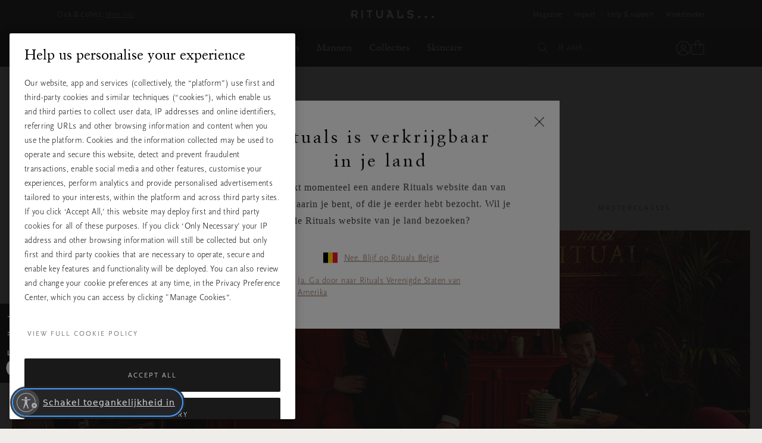

--- FILE ---
content_type: text/html;charset=UTF-8
request_url: https://www.rituals.com/nl-be/mag/mag-your-rituals/mag-home-and-living
body_size: 72616
content:
<!doctype html>
<!--[if lt IE 7]> <html class="ie6 oldie" lang="en"> <![endif]-->
<!--[if IE 7]> <html class="ie7 oldie" lang="en"> <![endif]-->
<!--[if IE 8]> <html class="ie8 oldie" lang="en"> <![endif]-->
<!--[if gt IE 8]><!--> <html lang="nl" prefix="og: http://ogp.me/ns#"> <!--<![endif]-->
<head>




































































































































































































<meta charset=UTF-8>
<link rel="preconnect" href="https://www.googletagmanager.com">
<link rel="preconnect" href="https://www.google-analytics.com">
<script type="text/javascript">
!function(){
var src = "//c.webtrends-optimize.com/acs/accounts/c0263d19-2d71-41c6-89c6-4201a7ea135f/js/wt.js";
var timeout = 2000; // 2 seconds
var css={add:function(c, id){if(c instanceof Array){c=c.join(' ')}var a=document.getElementsByTagName('head')[0],b=document.createElement('style');b.type='text/css';if(id){b.id=id;}if(b.styleSheet){b.styleSheet.cssText=c}else{b.appendChild(document.createTextNode(c))}a.appendChild(b)}, del:function(id){var el=document.getElementById(id); if(el){el.parentNode.removeChild(el)}}};
var cssid = 'wt_tagHide';
css.add('body { opacity: 0.000001 !important; }', cssid);
var sc = document.createElement('script');
window.WT_ABORT = 0;
sc.src = src;
sc.onload = function(){
window.WT_ABORT = -1;
css.del(cssid);
};
sc.onerror = function(){
window.WT_ABORT = 1;
css.del(cssid);
};
document.getElementsByTagName('head')[0].appendChild(sc);
setTimeout(function(){
if(window.WT_ABORT !== -1) window.WT_ABORT = 1;
css.del(cssid);
}, timeout);
}();
</script>
<script type="text/javascript">
(function (w) {
var s = document.createElement('script');
s.src = 'https://survey.survicate.com/workspaces/c362d6381958fe8c74d959e3e8629f9f/web_surveys.js';
s.async = true;
var e = document.getElementsByTagName('script')[0];
e.parentNode.insertBefore(s, e);
})(window);
</script>



<script src="https://cdn.cookielaw.org/scripttemplates/otSDKStub.js" data-document-language="true"
type="text/javascript" charset="UTF-8"
data-domain-script="a3c88cb8-fe03-4837-b2c1-d300a871f6e1" data-ignore-ga="true" rel="preload">
null
</script>




<script>
	window.dataLayer = window.dataLayer || [];
</script>




    <script>
        

        function pushPageInfo() {
            
            

            
            
                dataLayer.push({"event":"page_view","page_type":"","country":"be","page_category":"mag","locale":"nl_be","user_id":null,"email_hashed":null,"logged_in":false,"traffic_origin":"internal","page_framework":"sfcc","errors":"page_type (received: \"\"), user_id, email_hashed","page_subcategory":"mag-your-rituals","page_subcategory2":"mag-home-and-living"});
            

            
            

            
            
        }

        function pushProductInfo() {
            
        }

        function pushGtmEvents() {
            
                
                
                
                

                
                dataLayer.push({"visitor":{"id":"","dateOfBirth":"","sex":"","lifetimeValue":0,"emailAddress":""}});
                dataLayer.push({"cart":[{"availability":0,"category":null,"discount":0,"name":"FAKE PRODUCT NEEDED FOR SHOWING CRM GIFTS. DO NOT REMOVE","price":0,"productType":"","ritual":"","sku":"9999999999","subCategory":"default","parentProductId":"","coupon":"","quantity":1}]});
                
            
        }

        document.addEventListener('gtm_loaded', pushGtmEvents);

    </script>




    <script>
        

        function pushPageInfo() {
            
            
                dataLayer.push({"page":{"type":"magazine","source":"web","category":"","subCategory":"","currency":"EUR"}});
            

            
            
                dataLayer.push({"event":"page_view","page_type":"magazine","country":"be","page_category":"mag","locale":"nl_be","user_id":null,"email_hashed":null,"logged_in":false,"traffic_origin":"internal","page_framework":"sfcc","errors":"user_id, email_hashed","page_subcategory":"mag-your-rituals","page_subcategory2":"mag-home-and-living"});
            

            
            

            
            
        }

        function pushProductInfo() {
            
        }

        function pushGtmEvents() {
            
                pushPageInfo()
        
        }

        document.addEventListener('gtm_loaded', pushGtmEvents);

    </script>




    <script>
        

        function pushPageInfo() {
            
            
                dataLayer.push({"page":{"type":"magazine","source":"web","category":"","subCategory":"","currency":"EUR"}});
            

            
            
                dataLayer.push({"event":"page_view","page_type":"magazine","country":"be","page_category":"mag","locale":"nl_be","user_id":null,"email_hashed":null,"logged_in":false,"traffic_origin":"internal","page_framework":"sfcc","errors":"user_id, email_hashed","page_subcategory":"mag-your-rituals","page_subcategory2":"mag-home-and-living"});
            

            
            

            
            
        }

        function pushProductInfo() {
            
        }

        function pushGtmEvents() {
            
                pushProductInfo()
        
        }

        document.addEventListener('gtm_loaded', pushGtmEvents);

    </script>




    <script>
        
            (function(w,d,s,l,i){w[l]=w[l]||[];w[l].push({'gtm.start':
            new Date().getTime(),event:'gtm.js'});var f=d.getElementsByTagName(s)[0],
            j=d.createElement(s),dl=l!='dataLayer'?'&l='+l:'';j.async=true;j.src=
            '//www.googletagmanager.com/gtm.js?id='+i+dl+'';

            j.addEventListener('load', function() {
                var _ge = new CustomEvent('gtm_loaded', { bubbles: true });
                d.dispatchEvent(_ge);
            });

            f.parentNode.insertBefore(j,f);
            })(window,document,'script','dataLayer','GTM-ZV2Q');
        

        function pushPageInfo() {
            
            
                dataLayer.push({"page":{"type":"magazine","source":"web","category":"","subCategory":"","currency":"EUR"}});
            

            
            
                dataLayer.push({"event":"page_view","page_type":"magazine","country":"be","page_category":"mag","locale":"nl_be","user_id":null,"email_hashed":null,"logged_in":false,"traffic_origin":"internal","page_framework":"sfcc","errors":"user_id, email_hashed","page_subcategory":"mag-your-rituals","page_subcategory2":"mag-home-and-living"});
            

            
            

            
            
        }

        function pushProductInfo() {
            
        }

        function pushGtmEvents() {
            
        }

        document.addEventListener('gtm_loaded', pushGtmEvents);

    </script>



<meta name="viewport" content="width=device-width, initial-scale=1">




<title>Rituals Magazine - Home & Living</title>


<link href="/on/demandware.static/Sites-Global-Site/-/default/dw49f7b863/images/favicon.ico" rel="shortcut icon" />


<script async type="text/javascript">
function isRetina(){
var mediaQuery = '(-webkit-min-device-pixel-ratio: 1.5),(min--moz-device-pixel-ratio: 1.5),(-o-min-device-pixel-ratio: 3/2),(min-resolution: 1.5dppx)';
if (window.devicePixelRatio > 1)
return true;
if (window.matchMedia && window.matchMedia(mediaQuery).matches)
return true;
return false;
}
document.onreadystatechange = function(e){
var responsiveBgElements = document.getElementsByClassName('js-responsive-bg');
// if document is "interactive" (event comes before complete)
// and there are responsive bg elements
if (document.readyState === 'interactive' && (responsiveBgElements.length > 0)){
var width = window.innerWidth || document.documentElement.clientWidth || document.body.clientWidth;
var desktopBgImg = responsiveBgElements[0].dataset.desktopImg;
var tabletBgImg = responsiveBgElements[0].dataset.tabletImg;
var mobileBgImg = responsiveBgElements[0].dataset.mobileImg;
var desktopBgRetina = responsiveBgElements[0].dataset.desktopRetina;
var tabletBgRetina = responsiveBgElements[0].dataset.tabletRetina;
var mobileBgRetina = responsiveBgElements[0].dataset.mobileRetina;
if (isRetina()){
if (width < 768) {
var bgUrl = mobileBgImg || mobileBgRetina || tabletBgRetina || tabletBgImg || desktopBgImg;
} else if (width >= 768 && width < 1024) {
var bgUrl = tabletBgRetina || tabletBgImg || desktopBgRetina || desktopBgImg || mobileBgImg;
} else {
var bgUrl = desktopBgRetina || desktopBgImg;
}
} else {
if (width < 768) {
var bgUrl = mobileBgImg || tabletBgImg || desktopBgImg;
} else if (width >= 768 && width < 1024) {
var bgUrl = tabletBgImg || desktopBgImg || mobileBgImg;
} else {
var bgUrl = desktopBgImg;
}
}
responsiveBgElements[0].style.backgroundImage = 'url(' + bgUrl + ')';
}
};
</script>




<meta name="description" content="Ontdek Rituals. Home &amp; body cosmetics die je helpen om te ontspannen. ✓Offici&euml;le webshop ✓Luxe cadeau bij een minimale besteding ✓Gratis verzending vanaf &euro;35"/>
<meta name="keywords" content="Rituals"/>








<script type="text/javascript">//<!--
/* <![CDATA[ (head-active_data.js) */
var dw = (window.dw || {});
dw.ac = {
    _analytics: null,
    _events: [],
    _category: "",
    _searchData: "",
    _anact: "",
    _anact_nohit_tag: "",
    _analytics_enabled: "true",
    _timeZone: "Europe/Amsterdam",
    _capture: function(configs) {
        if (Object.prototype.toString.call(configs) === "[object Array]") {
            configs.forEach(captureObject);
            return;
        }
        dw.ac._events.push(configs);
    },
	capture: function() { 
		dw.ac._capture(arguments);
		// send to CQ as well:
		if (window.CQuotient) {
			window.CQuotient.trackEventsFromAC(arguments);
		}
	},
    EV_PRD_SEARCHHIT: "searchhit",
    EV_PRD_DETAIL: "detail",
    EV_PRD_RECOMMENDATION: "recommendation",
    EV_PRD_SETPRODUCT: "setproduct",
    applyContext: function(context) {
        if (typeof context === "object" && context.hasOwnProperty("category")) {
        	dw.ac._category = context.category;
        }
        if (typeof context === "object" && context.hasOwnProperty("searchData")) {
        	dw.ac._searchData = context.searchData;
        }
    },
    setDWAnalytics: function(analytics) {
        dw.ac._analytics = analytics;
    },
    eventsIsEmpty: function() {
        return 0 == dw.ac._events.length;
    }
};
/* ]]> */
// -->
</script>
<script type="text/javascript">//<!--
/* <![CDATA[ (head-cquotient.js) */
var CQuotient = window.CQuotient = {};
CQuotient.clientId = 'bbkl-Global';
CQuotient.realm = 'BBKL';
CQuotient.siteId = 'Global';
CQuotient.instanceType = 'prd';
CQuotient.locale = 'nl_BE';
CQuotient.fbPixelId = '__UNKNOWN__';
CQuotient.activities = [];
CQuotient.cqcid='';
CQuotient.cquid='';
CQuotient.cqeid='';
CQuotient.cqlid='';
CQuotient.apiHost='api.cquotient.com';
/* Turn this on to test against Staging Einstein */
/* CQuotient.useTest= true; */
CQuotient.useTest = ('true' === 'false');
CQuotient.initFromCookies = function () {
	var ca = document.cookie.split(';');
	for(var i=0;i < ca.length;i++) {
	  var c = ca[i];
	  while (c.charAt(0)==' ') c = c.substring(1,c.length);
	  if (c.indexOf('cqcid=') == 0) {
		CQuotient.cqcid=c.substring('cqcid='.length,c.length);
	  } else if (c.indexOf('cquid=') == 0) {
		  var value = c.substring('cquid='.length,c.length);
		  if (value) {
		  	var split_value = value.split("|", 3);
		  	if (split_value.length > 0) {
			  CQuotient.cquid=split_value[0];
		  	}
		  	if (split_value.length > 1) {
			  CQuotient.cqeid=split_value[1];
		  	}
		  	if (split_value.length > 2) {
			  CQuotient.cqlid=split_value[2];
		  	}
		  }
	  }
	}
}
CQuotient.getCQCookieId = function () {
	if(window.CQuotient.cqcid == '')
		window.CQuotient.initFromCookies();
	return window.CQuotient.cqcid;
};
CQuotient.getCQUserId = function () {
	if(window.CQuotient.cquid == '')
		window.CQuotient.initFromCookies();
	return window.CQuotient.cquid;
};
CQuotient.getCQHashedEmail = function () {
	if(window.CQuotient.cqeid == '')
		window.CQuotient.initFromCookies();
	return window.CQuotient.cqeid;
};
CQuotient.getCQHashedLogin = function () {
	if(window.CQuotient.cqlid == '')
		window.CQuotient.initFromCookies();
	return window.CQuotient.cqlid;
};
CQuotient.trackEventsFromAC = function (/* Object or Array */ events) {
try {
	if (Object.prototype.toString.call(events) === "[object Array]") {
		events.forEach(_trackASingleCQEvent);
	} else {
		CQuotient._trackASingleCQEvent(events);
	}
} catch(err) {}
};
CQuotient._trackASingleCQEvent = function ( /* Object */ event) {
	if (event && event.id) {
		if (event.type === dw.ac.EV_PRD_DETAIL) {
			CQuotient.trackViewProduct( {id:'', alt_id: event.id, type: 'raw_sku'} );
		} // not handling the other dw.ac.* events currently
	}
};
CQuotient.trackViewProduct = function(/* Object */ cqParamData){
	var cq_params = {};
	cq_params.cookieId = CQuotient.getCQCookieId();
	cq_params.userId = CQuotient.getCQUserId();
	cq_params.emailId = CQuotient.getCQHashedEmail();
	cq_params.loginId = CQuotient.getCQHashedLogin();
	cq_params.product = cqParamData.product;
	cq_params.realm = cqParamData.realm;
	cq_params.siteId = cqParamData.siteId;
	cq_params.instanceType = cqParamData.instanceType;
	cq_params.locale = CQuotient.locale;
	
	if(CQuotient.sendActivity) {
		CQuotient.sendActivity(CQuotient.clientId, 'viewProduct', cq_params);
	} else {
		CQuotient.activities.push({activityType: 'viewProduct', parameters: cq_params});
	}
};
/* ]]> */
// -->
</script>




<link rel="preload" href="/on/demandware.static/Sites-Global-Site/-/default/dwfe71b3b8/fonts/ClassGarmndBTW05-Roman.woff2" type="font/woff2" as="font" crossorigin="anonymous">
<link rel="preload" href="/on/demandware.static/Sites-Global-Site/-/default/dw210f2128/fonts/ScalaSansW05-Light.woff2" type="font/woff2" as="font" crossorigin="anonymous">

<link rel="preload" href="/on/demandware.static/Sites-Global-Site/-/default/dw55eb5b74/fonts/iconfont.woff2" type="font/woff2" as="font" crossorigin="anonymous">
<link rel="stylesheet" href="/on/demandware.static/Sites-Global-Site/-/nl_BE/v1768573486942/css/vendor-styles.css" media="print" onload="this.media='all'">
<link rel="stylesheet" href="/on/demandware.static/Sites-Global-Site/-/nl_BE/v1768573486942/css/rituals-sprite.css" media="print" onload="this.media='all'">
<link rel="stylesheet" href="/on/demandware.static/Sites-Global-Site/-/nl_BE/v1768573486942/css/rituals-fonts.css" media="print" onload="this.media='all'">
<link rel="stylesheet" href="/on/demandware.static/Sites-Global-Site/-/nl_BE/v1768573486942/lib/jquery/ui/jquery-ui.min.css" media="print" onload="this.media='all'">
<noscript>
<link href="/on/demandware.static/Sites-Global-Site/-/nl_BE/v1768573486942/css/vendor-styles.css" rel="stylesheet">
<link href="/on/demandware.static/Sites-Global-Site/-/nl_BE/v1768573486942/css/rituals-sprite.css" rel="stylesheet">
<link href="/on/demandware.static/Sites-Global-Site/-/nl_BE/v1768573486942/css/rituals-fonts.css" rel="stylesheet">
<link href="/on/demandware.static/Sites-Global-Site/-/nl_BE/v1768573486942/lib/jquery/ui/jquery-ui.min.css" rel="stylesheet">
</noscript>

<link rel="stylesheet" href="/on/demandware.static/Sites-Global-Site/-/nl_BE/v1768573486942/css/rituals-styles.css">


<style type="text/css">
        .ayurveda-bg-color, .ayurveda-bg-color .product-zoom-backdrop {
                        background-color: #F6F4F2;
                    }
        .dao-bg-color, .dao-bg-color .product-zoom-backdrop {
                        background-color: #EFF2E9;
                    }
        .hammam-bg-color, .hammam-bg-color .product-zoom-backdrop {
                        background-color: #F6F4F2;
                    }
        .karma-bg-color, .karma-bg-color .product-zoom-backdrop {
                        background-color: #F6F4F2;
                    }
        .happybuddha-bg-color, .happybuddha-bg-color .product-zoom-backdrop {
                        background-color: #F6F4F2;
                    }
        .mehr-bg-color, .mehr-bg-color .product-zoom-backdrop {
                        background-color: #F6F4F2;
                    }
        .sakura-bg-color, .sakura-bg-color .product-zoom-backdrop {
                        background-color: #F6F4F2;
                    }
        .samurai-bg-color, .samurai-bg-color .product-zoom-backdrop {
                        background-color: #F6F4F2;
                    }
        .tinyrituals-bg-color, .tinyrituals-bg-color .product-zoom-backdrop {
                        background-color: #F6F4F2;
                    }
        .namaste-bg-color, .namaste-bg-color .product-zoom-backdrop {
                        background-color: #F6F4F2;
                    }
        .holi-bg-color, .holi-bg-color .product-zoom-backdrop {
                        background-color: #F6F4F2;
                    }
        .yalda-bg-color, .yalda-bg-color .product-zoom-backdrop {
                        background-color: #F6F4F2;
                    }
        .banyu-bg-color, .banyu-bg-color .product-zoom-backdrop {
                        background-color: #F6F4F2;
                    }
        .oudh-bg-color, .oudh-bg-color .product-zoom-backdrop {
                        background-color: #1A1919;
                    }
        .chad-bg-color, .chad-bg-color .product-zoom-backdrop {
                        background-color: #F6F4F2;
                    }
        .amsterdamcollection-bg-color, .amsterdamcollection-bg-color .product-zoom-backdrop {
                        background-color: #FFFFFF;
                    }
        .tsuru-bg-color, .tsuru-bg-color .product-zoom-backdrop {
                        background-color: #F6F4F2;
                    }
        .thehairtemple-bg-color, .thehairtemple-bg-color .product-zoom-backdrop {
                        background-color: #F6F4F2;
                    }
        .cleopatra-bg-color, .cleopatra-bg-color .product-zoom-backdrop {
                        background-color: #F6F4F2;
                    }
        .other-bg-color, .other-bg-color .product-zoom-backdrop {
                        background-color: #F6F4F2;
                    }
        .privatecollection-bg-color, .privatecollection-bg-color .product-zoom-backdrop {
                        background-color: #F6F4F2;
                    }
        .soulwearcollection-bg-color, .soulwearcollection-bg-color .product-zoom-backdrop {
                        background-color: #F6F4F2;
                    }
        .advent-bg-color, .advent-bg-color .product-zoom-backdrop {
                        background-color: #BADDD5;
                    }
        .theperfumegenie-bg-color, .theperfumegenie-bg-color .product-zoom-backdrop {
                        background-color: #F6F4F2;
                    }
        .orientalessences-bg-color, .orientalessences-bg-color .product-zoom-backdrop {
                        background-color: #F6F4F2;
                    }
        .themansioncollection-bg-color, .themansioncollection-bg-color .product-zoom-backdrop {
                        background-color: #F6F4F2;
                    }
        .thesignaturecollection-bg-color, .thesignaturecollection-bg-color .product-zoom-backdrop {
                        background-color: #F6F4F2;
                    }
        .jing-bg-color, .jing-bg-color .product-zoom-backdrop {
                        background-color: #F6F4F2;
                    }
        .serendipity-bg-color, .serendipity-bg-color .product-zoom-backdrop {
                        background-color: #F6F4F2;
                    }
        .homme-bg-color, .homme-bg-color .product-zoom-backdrop {
                        background-color: #F6F4F2;
                    }
        .love-bg-color, .love-bg-color .product-zoom-backdrop {
                        background-color: #F6F4F2;
                    }
        .happiness-bg-color, .happiness-bg-color .product-zoom-backdrop {
                        background-color: #F6F4F2;
                    }
        .goodfortune-bg-color, .goodfortune-bg-color .product-zoom-backdrop {
                        background-color: #F6F4F2;
                    }
        .houseofritualstalismancollection-bg-color, .houseofritualstalismancollection-bg-color .product-zoom-backdrop {
                        background-color: #F6F4F2;
                    }
        .thelegendofthedragon-bg-color, .thelegendofthedragon-bg-color .product-zoom-backdrop {
                        background-color: #F6F4F2;
                    }
        .yozakura-bg-color, .yozakura-bg-color .product-zoom-backdrop {
                        background-color: #361E56;
                    }
        .sport-bg-color, .sport-bg-color .product-zoom-backdrop {
                        background-color: #25242E;
                    }
        .houseofrituals-bg-color, .houseofrituals-bg-color .product-zoom-backdrop {
                        background-color: #000000;
                    }
        
</style>


<style type="text/css">
    
    
        .ayurveda-bg-full-color, .gst-wrapper .option-block.option-rituals.ayurveda-color .option-content-wrapper::after {
            background-color: #AC0A3D;
        }
        .navigation-dropdown .nav-second-level.ayurveda-color .nav-second-link::after, .nav-desktop-collections.nav-inner-subnav .ayurveda-color .nav-mobile-subnav-link span::after {
            background-color: #AC0A3D !important;
        }
        .gst-wrapper .option-block.selected.ayurveda-color .option-content-wrapper {
            border-color: #AC0A3D;
        }
        .filter-holder .filter-options-container label .text.ayurveda-bg-full-color::before, .giftfinder-filter-holder .filter-options-container label .text.ayurveda-bg-full-color::before, .filter-holder .filter-options-container label input:checked~.text.ayurveda-bg-full-color::before, .filter-holder .filter-options-container label input.focus-visible~.text.ayurveda-bg-full-color::before, .giftfinder-filter-holder .filter-options-container label input:checked~.text.ayurveda-bg-full-color::before, .giftfinder-filter-holder .filter-options-container label input.focus-visible~.text.ayurveda-bg-full-color::before {
            background-color: #AC0A3D;
            border-color: #AC0A3D;
        }
    
    
    
        .dao-bg-full-color, .gst-wrapper .option-block.option-rituals.dao-color .option-content-wrapper::after {
            background-color: #485F1E;
        }
        .navigation-dropdown .nav-second-level.dao-color .nav-second-link::after, .nav-desktop-collections.nav-inner-subnav .dao-color .nav-mobile-subnav-link span::after {
            background-color: #485F1E !important;
        }
        .gst-wrapper .option-block.selected.dao-color .option-content-wrapper {
            border-color: #485F1E;
        }
        .filter-holder .filter-options-container label .text.dao-bg-full-color::before, .giftfinder-filter-holder .filter-options-container label .text.dao-bg-full-color::before, .filter-holder .filter-options-container label input:checked~.text.dao-bg-full-color::before, .filter-holder .filter-options-container label input.focus-visible~.text.dao-bg-full-color::before, .giftfinder-filter-holder .filter-options-container label input:checked~.text.dao-bg-full-color::before, .giftfinder-filter-holder .filter-options-container label input.focus-visible~.text.dao-bg-full-color::before {
            background-color: #485F1E;
            border-color: #485F1E;
        }
    
    
    
        .hammam-bg-full-color, .gst-wrapper .option-block.option-rituals.hammam-color .option-content-wrapper::after {
            background-color: #004E70;
        }
        .navigation-dropdown .nav-second-level.hammam-color .nav-second-link::after, .nav-desktop-collections.nav-inner-subnav .hammam-color .nav-mobile-subnav-link span::after {
            background-color: #004E70 !important;
        }
        .gst-wrapper .option-block.selected.hammam-color .option-content-wrapper {
            border-color: #004E70;
        }
        .filter-holder .filter-options-container label .text.hammam-bg-full-color::before, .giftfinder-filter-holder .filter-options-container label .text.hammam-bg-full-color::before, .filter-holder .filter-options-container label input:checked~.text.hammam-bg-full-color::before, .filter-holder .filter-options-container label input.focus-visible~.text.hammam-bg-full-color::before, .giftfinder-filter-holder .filter-options-container label input:checked~.text.hammam-bg-full-color::before, .giftfinder-filter-holder .filter-options-container label input.focus-visible~.text.hammam-bg-full-color::before {
            background-color: #004E70;
            border-color: #004E70;
        }
    
    
    
        .karma-bg-full-color, .gst-wrapper .option-block.option-rituals.karma-color .option-content-wrapper::after {
            background-color: #227563;
        }
        .navigation-dropdown .nav-second-level.karma-color .nav-second-link::after, .nav-desktop-collections.nav-inner-subnav .karma-color .nav-mobile-subnav-link span::after {
            background-color: #227563 !important;
        }
        .gst-wrapper .option-block.selected.karma-color .option-content-wrapper {
            border-color: #227563;
        }
        .filter-holder .filter-options-container label .text.karma-bg-full-color::before, .giftfinder-filter-holder .filter-options-container label .text.karma-bg-full-color::before, .filter-holder .filter-options-container label input:checked~.text.karma-bg-full-color::before, .filter-holder .filter-options-container label input.focus-visible~.text.karma-bg-full-color::before, .giftfinder-filter-holder .filter-options-container label input:checked~.text.karma-bg-full-color::before, .giftfinder-filter-holder .filter-options-container label input.focus-visible~.text.karma-bg-full-color::before {
            background-color: #227563;
            border-color: #227563;
        }
    
    
    
        .happybuddha-bg-full-color, .gst-wrapper .option-block.option-rituals.happybuddha-color .option-content-wrapper::after {
            background-color: #AA4B1E;
        }
        .navigation-dropdown .nav-second-level.happybuddha-color .nav-second-link::after, .nav-desktop-collections.nav-inner-subnav .happybuddha-color .nav-mobile-subnav-link span::after {
            background-color: #AA4B1E !important;
        }
        .gst-wrapper .option-block.selected.happybuddha-color .option-content-wrapper {
            border-color: #AA4B1E;
        }
        .filter-holder .filter-options-container label .text.happybuddha-bg-full-color::before, .giftfinder-filter-holder .filter-options-container label .text.happybuddha-bg-full-color::before, .filter-holder .filter-options-container label input:checked~.text.happybuddha-bg-full-color::before, .filter-holder .filter-options-container label input.focus-visible~.text.happybuddha-bg-full-color::before, .giftfinder-filter-holder .filter-options-container label input:checked~.text.happybuddha-bg-full-color::before, .giftfinder-filter-holder .filter-options-container label input.focus-visible~.text.happybuddha-bg-full-color::before {
            background-color: #AA4B1E;
            border-color: #AA4B1E;
        }
    
    
    
        .mehr-bg-full-color, .gst-wrapper .option-block.option-rituals.mehr-color .option-content-wrapper::after {
            background-color: #AA4B1E;
        }
        .navigation-dropdown .nav-second-level.mehr-color .nav-second-link::after, .nav-desktop-collections.nav-inner-subnav .mehr-color .nav-mobile-subnav-link span::after {
            background-color: #AA4B1E !important;
        }
        .gst-wrapper .option-block.selected.mehr-color .option-content-wrapper {
            border-color: #AA4B1E;
        }
        .filter-holder .filter-options-container label .text.mehr-bg-full-color::before, .giftfinder-filter-holder .filter-options-container label .text.mehr-bg-full-color::before, .filter-holder .filter-options-container label input:checked~.text.mehr-bg-full-color::before, .filter-holder .filter-options-container label input.focus-visible~.text.mehr-bg-full-color::before, .giftfinder-filter-holder .filter-options-container label input:checked~.text.mehr-bg-full-color::before, .giftfinder-filter-holder .filter-options-container label input.focus-visible~.text.mehr-bg-full-color::before {
            background-color: #AA4B1E;
            border-color: #AA4B1E;
        }
    
    
    
        .sakura-bg-full-color, .gst-wrapper .option-block.option-rituals.sakura-color .option-content-wrapper::after {
            background-color: #B43844;
        }
        .navigation-dropdown .nav-second-level.sakura-color .nav-second-link::after, .nav-desktop-collections.nav-inner-subnav .sakura-color .nav-mobile-subnav-link span::after {
            background-color: #B43844 !important;
        }
        .gst-wrapper .option-block.selected.sakura-color .option-content-wrapper {
            border-color: #B43844;
        }
        .filter-holder .filter-options-container label .text.sakura-bg-full-color::before, .giftfinder-filter-holder .filter-options-container label .text.sakura-bg-full-color::before, .filter-holder .filter-options-container label input:checked~.text.sakura-bg-full-color::before, .filter-holder .filter-options-container label input.focus-visible~.text.sakura-bg-full-color::before, .giftfinder-filter-holder .filter-options-container label input:checked~.text.sakura-bg-full-color::before, .giftfinder-filter-holder .filter-options-container label input.focus-visible~.text.sakura-bg-full-color::before {
            background-color: #B43844;
            border-color: #B43844;
        }
    
    </style>
        <style type="text/css">
    
    
    
        .samurai-bg-full-color, .gst-wrapper .option-block.option-rituals.samurai-color .option-content-wrapper::after {
            background-color: #626262;
        }
        .navigation-dropdown .nav-second-level.samurai-color .nav-second-link::after, .nav-desktop-collections.nav-inner-subnav .samurai-color .nav-mobile-subnav-link span::after {
            background-color: #626262 !important;
        }
        .gst-wrapper .option-block.selected.samurai-color .option-content-wrapper {
            border-color: #626262;
        }
        .filter-holder .filter-options-container label .text.samurai-bg-full-color::before, .giftfinder-filter-holder .filter-options-container label .text.samurai-bg-full-color::before, .filter-holder .filter-options-container label input:checked~.text.samurai-bg-full-color::before, .filter-holder .filter-options-container label input.focus-visible~.text.samurai-bg-full-color::before, .giftfinder-filter-holder .filter-options-container label input:checked~.text.samurai-bg-full-color::before, .giftfinder-filter-holder .filter-options-container label input.focus-visible~.text.samurai-bg-full-color::before {
            background-color: #626262;
            border-color: #626262;
        }
    
    
    
        .tinyrituals-bg-full-color, .gst-wrapper .option-block.option-rituals.tinyrituals-color .option-content-wrapper::after {
            background-color: #427458;
        }
        .navigation-dropdown .nav-second-level.tinyrituals-color .nav-second-link::after, .nav-desktop-collections.nav-inner-subnav .tinyrituals-color .nav-mobile-subnav-link span::after {
            background-color: #427458 !important;
        }
        .gst-wrapper .option-block.selected.tinyrituals-color .option-content-wrapper {
            border-color: #427458;
        }
        .filter-holder .filter-options-container label .text.tinyrituals-bg-full-color::before, .giftfinder-filter-holder .filter-options-container label .text.tinyrituals-bg-full-color::before, .filter-holder .filter-options-container label input:checked~.text.tinyrituals-bg-full-color::before, .filter-holder .filter-options-container label input.focus-visible~.text.tinyrituals-bg-full-color::before, .giftfinder-filter-holder .filter-options-container label input:checked~.text.tinyrituals-bg-full-color::before, .giftfinder-filter-holder .filter-options-container label input.focus-visible~.text.tinyrituals-bg-full-color::before {
            background-color: #427458;
            border-color: #427458;
        }
    
    
    
        .namaste-bg-full-color, .gst-wrapper .option-block.option-rituals.namaste-color .option-content-wrapper::after {
            background-color: #726969;
        }
        .navigation-dropdown .nav-second-level.namaste-color .nav-second-link::after, .nav-desktop-collections.nav-inner-subnav .namaste-color .nav-mobile-subnav-link span::after {
            background-color: #726969 !important;
        }
        .gst-wrapper .option-block.selected.namaste-color .option-content-wrapper {
            border-color: #726969;
        }
        .filter-holder .filter-options-container label .text.namaste-bg-full-color::before, .giftfinder-filter-holder .filter-options-container label .text.namaste-bg-full-color::before, .filter-holder .filter-options-container label input:checked~.text.namaste-bg-full-color::before, .filter-holder .filter-options-container label input.focus-visible~.text.namaste-bg-full-color::before, .giftfinder-filter-holder .filter-options-container label input:checked~.text.namaste-bg-full-color::before, .giftfinder-filter-holder .filter-options-container label input.focus-visible~.text.namaste-bg-full-color::before {
            background-color: #726969;
            border-color: #726969;
        }
    
    
    
        .holi-bg-full-color, .gst-wrapper .option-block.option-rituals.holi-color .option-content-wrapper::after {
            background-color: #C90E4D;
        }
        .navigation-dropdown .nav-second-level.holi-color .nav-second-link::after, .nav-desktop-collections.nav-inner-subnav .holi-color .nav-mobile-subnav-link span::after {
            background-color: #C90E4D !important;
        }
        .gst-wrapper .option-block.selected.holi-color .option-content-wrapper {
            border-color: #C90E4D;
        }
        .filter-holder .filter-options-container label .text.holi-bg-full-color::before, .giftfinder-filter-holder .filter-options-container label .text.holi-bg-full-color::before, .filter-holder .filter-options-container label input:checked~.text.holi-bg-full-color::before, .filter-holder .filter-options-container label input.focus-visible~.text.holi-bg-full-color::before, .giftfinder-filter-holder .filter-options-container label input:checked~.text.holi-bg-full-color::before, .giftfinder-filter-holder .filter-options-container label input.focus-visible~.text.holi-bg-full-color::before {
            background-color: #C90E4D;
            border-color: #C90E4D;
        }
    
    
    
        .yalda-bg-full-color, .gst-wrapper .option-block.option-rituals.yalda-color .option-content-wrapper::after {
            background-color: #64273E;
        }
        .navigation-dropdown .nav-second-level.yalda-color .nav-second-link::after, .nav-desktop-collections.nav-inner-subnav .yalda-color .nav-mobile-subnav-link span::after {
            background-color: #64273E !important;
        }
        .gst-wrapper .option-block.selected.yalda-color .option-content-wrapper {
            border-color: #64273E;
        }
        .filter-holder .filter-options-container label .text.yalda-bg-full-color::before, .giftfinder-filter-holder .filter-options-container label .text.yalda-bg-full-color::before, .filter-holder .filter-options-container label input:checked~.text.yalda-bg-full-color::before, .filter-holder .filter-options-container label input.focus-visible~.text.yalda-bg-full-color::before, .giftfinder-filter-holder .filter-options-container label input:checked~.text.yalda-bg-full-color::before, .giftfinder-filter-holder .filter-options-container label input.focus-visible~.text.yalda-bg-full-color::before {
            background-color: #64273E;
            border-color: #64273E;
        }
    
    
    
        .banyu-bg-full-color, .gst-wrapper .option-block.option-rituals.banyu-color .option-content-wrapper::after {
            background-color: #453F3F;
        }
        .navigation-dropdown .nav-second-level.banyu-color .nav-second-link::after, .nav-desktop-collections.nav-inner-subnav .banyu-color .nav-mobile-subnav-link span::after {
            background-color: #453F3F !important;
        }
        .gst-wrapper .option-block.selected.banyu-color .option-content-wrapper {
            border-color: #453F3F;
        }
        .filter-holder .filter-options-container label .text.banyu-bg-full-color::before, .giftfinder-filter-holder .filter-options-container label .text.banyu-bg-full-color::before, .filter-holder .filter-options-container label input:checked~.text.banyu-bg-full-color::before, .filter-holder .filter-options-container label input.focus-visible~.text.banyu-bg-full-color::before, .giftfinder-filter-holder .filter-options-container label input:checked~.text.banyu-bg-full-color::before, .giftfinder-filter-holder .filter-options-container label input.focus-visible~.text.banyu-bg-full-color::before {
            background-color: #453F3F;
            border-color: #453F3F;
        }
    
    </style>
        <style type="text/css">
    
    
    
        .oudh-bg-full-color, .gst-wrapper .option-block.option-rituals.oudh-color .option-content-wrapper::after {
            background-color: #1A1919;
        }
        .navigation-dropdown .nav-second-level.oudh-color .nav-second-link::after, .nav-desktop-collections.nav-inner-subnav .oudh-color .nav-mobile-subnav-link span::after {
            background-color: #1A1919 !important;
        }
        .gst-wrapper .option-block.selected.oudh-color .option-content-wrapper {
            border-color: #1A1919;
        }
        .filter-holder .filter-options-container label .text.oudh-bg-full-color::before, .giftfinder-filter-holder .filter-options-container label .text.oudh-bg-full-color::before, .filter-holder .filter-options-container label input:checked~.text.oudh-bg-full-color::before, .filter-holder .filter-options-container label input.focus-visible~.text.oudh-bg-full-color::before, .giftfinder-filter-holder .filter-options-container label input:checked~.text.oudh-bg-full-color::before, .giftfinder-filter-holder .filter-options-container label input.focus-visible~.text.oudh-bg-full-color::before {
            background-color: #1A1919;
            border-color: #1A1919;
        }
    
    
    
        .chad-bg-full-color, .gst-wrapper .option-block.option-rituals.chad-color .option-content-wrapper::after {
            background-color: #37604D;
        }
        .navigation-dropdown .nav-second-level.chad-color .nav-second-link::after, .nav-desktop-collections.nav-inner-subnav .chad-color .nav-mobile-subnav-link span::after {
            background-color: #37604D !important;
        }
        .gst-wrapper .option-block.selected.chad-color .option-content-wrapper {
            border-color: #37604D;
        }
        .filter-holder .filter-options-container label .text.chad-bg-full-color::before, .giftfinder-filter-holder .filter-options-container label .text.chad-bg-full-color::before, .filter-holder .filter-options-container label input:checked~.text.chad-bg-full-color::before, .filter-holder .filter-options-container label input.focus-visible~.text.chad-bg-full-color::before, .giftfinder-filter-holder .filter-options-container label input:checked~.text.chad-bg-full-color::before, .giftfinder-filter-holder .filter-options-container label input.focus-visible~.text.chad-bg-full-color::before {
            background-color: #37604D;
            border-color: #37604D;
        }
    
    
    
        .amsterdamcollection-bg-full-color, .gst-wrapper .option-block.option-rituals.amsterdamcollection-color .option-content-wrapper::after {
            background-color: #1C2C4C;
        }
        .navigation-dropdown .nav-second-level.amsterdamcollection-color .nav-second-link::after, .nav-desktop-collections.nav-inner-subnav .amsterdamcollection-color .nav-mobile-subnav-link span::after {
            background-color: #1C2C4C !important;
        }
        .gst-wrapper .option-block.selected.amsterdamcollection-color .option-content-wrapper {
            border-color: #1C2C4C;
        }
        .filter-holder .filter-options-container label .text.amsterdamcollection-bg-full-color::before, .giftfinder-filter-holder .filter-options-container label .text.amsterdamcollection-bg-full-color::before, .filter-holder .filter-options-container label input:checked~.text.amsterdamcollection-bg-full-color::before, .filter-holder .filter-options-container label input.focus-visible~.text.amsterdamcollection-bg-full-color::before, .giftfinder-filter-holder .filter-options-container label input:checked~.text.amsterdamcollection-bg-full-color::before, .giftfinder-filter-holder .filter-options-container label input.focus-visible~.text.amsterdamcollection-bg-full-color::before {
            background-color: #1C2C4C;
            border-color: #1C2C4C;
        }
    
    
    
        .tsuru-bg-full-color, .gst-wrapper .option-block.option-rituals.tsuru-color .option-content-wrapper::after {
            background-color: #BA0020;
        }
        .navigation-dropdown .nav-second-level.tsuru-color .nav-second-link::after, .nav-desktop-collections.nav-inner-subnav .tsuru-color .nav-mobile-subnav-link span::after {
            background-color: #BA0020 !important;
        }
        .gst-wrapper .option-block.selected.tsuru-color .option-content-wrapper {
            border-color: #BA0020;
        }
        .filter-holder .filter-options-container label .text.tsuru-bg-full-color::before, .giftfinder-filter-holder .filter-options-container label .text.tsuru-bg-full-color::before, .filter-holder .filter-options-container label input:checked~.text.tsuru-bg-full-color::before, .filter-holder .filter-options-container label input.focus-visible~.text.tsuru-bg-full-color::before, .giftfinder-filter-holder .filter-options-container label input:checked~.text.tsuru-bg-full-color::before, .giftfinder-filter-holder .filter-options-container label input.focus-visible~.text.tsuru-bg-full-color::before {
            background-color: #BA0020;
            border-color: #BA0020;
        }
    
    
    
        .thehairtemple-bg-full-color, .gst-wrapper .option-block.option-rituals.thehairtemple-color .option-content-wrapper::after {
            background-color: #886655;
        }
        .navigation-dropdown .nav-second-level.thehairtemple-color .nav-second-link::after, .nav-desktop-collections.nav-inner-subnav .thehairtemple-color .nav-mobile-subnav-link span::after {
            background-color: #886655 !important;
        }
        .gst-wrapper .option-block.selected.thehairtemple-color .option-content-wrapper {
            border-color: #886655;
        }
        .filter-holder .filter-options-container label .text.thehairtemple-bg-full-color::before, .giftfinder-filter-holder .filter-options-container label .text.thehairtemple-bg-full-color::before, .filter-holder .filter-options-container label input:checked~.text.thehairtemple-bg-full-color::before, .filter-holder .filter-options-container label input.focus-visible~.text.thehairtemple-bg-full-color::before, .giftfinder-filter-holder .filter-options-container label input:checked~.text.thehairtemple-bg-full-color::before, .giftfinder-filter-holder .filter-options-container label input.focus-visible~.text.thehairtemple-bg-full-color::before {
            background-color: #886655;
            border-color: #886655;
        }
    
    
    
        .cleopatra-bg-full-color, .gst-wrapper .option-block.option-rituals.cleopatra-color .option-content-wrapper::after {
            background-color: #886655;
        }
        .navigation-dropdown .nav-second-level.cleopatra-color .nav-second-link::after, .nav-desktop-collections.nav-inner-subnav .cleopatra-color .nav-mobile-subnav-link span::after {
            background-color: #886655 !important;
        }
        .gst-wrapper .option-block.selected.cleopatra-color .option-content-wrapper {
            border-color: #886655;
        }
        .filter-holder .filter-options-container label .text.cleopatra-bg-full-color::before, .giftfinder-filter-holder .filter-options-container label .text.cleopatra-bg-full-color::before, .filter-holder .filter-options-container label input:checked~.text.cleopatra-bg-full-color::before, .filter-holder .filter-options-container label input.focus-visible~.text.cleopatra-bg-full-color::before, .giftfinder-filter-holder .filter-options-container label input:checked~.text.cleopatra-bg-full-color::before, .giftfinder-filter-holder .filter-options-container label input.focus-visible~.text.cleopatra-bg-full-color::before {
            background-color: #886655;
            border-color: #886655;
        }
    
    </style>
        <style type="text/css">
    
    
    
        .other-bg-full-color, .gst-wrapper .option-block.option-rituals.other-color .option-content-wrapper::after {
            background-color: #886655;
        }
        .navigation-dropdown .nav-second-level.other-color .nav-second-link::after, .nav-desktop-collections.nav-inner-subnav .other-color .nav-mobile-subnav-link span::after {
            background-color: #886655 !important;
        }
        .gst-wrapper .option-block.selected.other-color .option-content-wrapper {
            border-color: #886655;
        }
        .filter-holder .filter-options-container label .text.other-bg-full-color::before, .giftfinder-filter-holder .filter-options-container label .text.other-bg-full-color::before, .filter-holder .filter-options-container label input:checked~.text.other-bg-full-color::before, .filter-holder .filter-options-container label input.focus-visible~.text.other-bg-full-color::before, .giftfinder-filter-holder .filter-options-container label input:checked~.text.other-bg-full-color::before, .giftfinder-filter-holder .filter-options-container label input.focus-visible~.text.other-bg-full-color::before {
            background-color: #886655;
            border-color: #886655;
        }
    
    
    
        .privatecollection-bg-full-color, .gst-wrapper .option-block.option-rituals.privatecollection-color .option-content-wrapper::after {
            background-color: #886655;
        }
        .navigation-dropdown .nav-second-level.privatecollection-color .nav-second-link::after, .nav-desktop-collections.nav-inner-subnav .privatecollection-color .nav-mobile-subnav-link span::after {
            background-color: #886655 !important;
        }
        .gst-wrapper .option-block.selected.privatecollection-color .option-content-wrapper {
            border-color: #886655;
        }
        .filter-holder .filter-options-container label .text.privatecollection-bg-full-color::before, .giftfinder-filter-holder .filter-options-container label .text.privatecollection-bg-full-color::before, .filter-holder .filter-options-container label input:checked~.text.privatecollection-bg-full-color::before, .filter-holder .filter-options-container label input.focus-visible~.text.privatecollection-bg-full-color::before, .giftfinder-filter-holder .filter-options-container label input:checked~.text.privatecollection-bg-full-color::before, .giftfinder-filter-holder .filter-options-container label input.focus-visible~.text.privatecollection-bg-full-color::before {
            background-color: #886655;
            border-color: #886655;
        }
    
    
    
        .soulwearcollection-bg-full-color, .gst-wrapper .option-block.option-rituals.soulwearcollection-color .option-content-wrapper::after {
            background-color: #886655;
        }
        .navigation-dropdown .nav-second-level.soulwearcollection-color .nav-second-link::after, .nav-desktop-collections.nav-inner-subnav .soulwearcollection-color .nav-mobile-subnav-link span::after {
            background-color: #886655 !important;
        }
        .gst-wrapper .option-block.selected.soulwearcollection-color .option-content-wrapper {
            border-color: #886655;
        }
        .filter-holder .filter-options-container label .text.soulwearcollection-bg-full-color::before, .giftfinder-filter-holder .filter-options-container label .text.soulwearcollection-bg-full-color::before, .filter-holder .filter-options-container label input:checked~.text.soulwearcollection-bg-full-color::before, .filter-holder .filter-options-container label input.focus-visible~.text.soulwearcollection-bg-full-color::before, .giftfinder-filter-holder .filter-options-container label input:checked~.text.soulwearcollection-bg-full-color::before, .giftfinder-filter-holder .filter-options-container label input.focus-visible~.text.soulwearcollection-bg-full-color::before {
            background-color: #886655;
            border-color: #886655;
        }
    
    
    
        .advent-bg-full-color, .gst-wrapper .option-block.option-rituals.advent-color .option-content-wrapper::after {
            background-color: #886655;
        }
        .navigation-dropdown .nav-second-level.advent-color .nav-second-link::after, .nav-desktop-collections.nav-inner-subnav .advent-color .nav-mobile-subnav-link span::after {
            background-color: #886655 !important;
        }
        .gst-wrapper .option-block.selected.advent-color .option-content-wrapper {
            border-color: #886655;
        }
        .filter-holder .filter-options-container label .text.advent-bg-full-color::before, .giftfinder-filter-holder .filter-options-container label .text.advent-bg-full-color::before, .filter-holder .filter-options-container label input:checked~.text.advent-bg-full-color::before, .filter-holder .filter-options-container label input.focus-visible~.text.advent-bg-full-color::before, .giftfinder-filter-holder .filter-options-container label input:checked~.text.advent-bg-full-color::before, .giftfinder-filter-holder .filter-options-container label input.focus-visible~.text.advent-bg-full-color::before {
            background-color: #886655;
            border-color: #886655;
        }
    
    
    
        .theperfumegenie-bg-full-color, .gst-wrapper .option-block.option-rituals.theperfumegenie-color .option-content-wrapper::after {
            background-color: #886655;
        }
        .navigation-dropdown .nav-second-level.theperfumegenie-color .nav-second-link::after, .nav-desktop-collections.nav-inner-subnav .theperfumegenie-color .nav-mobile-subnav-link span::after {
            background-color: #886655 !important;
        }
        .gst-wrapper .option-block.selected.theperfumegenie-color .option-content-wrapper {
            border-color: #886655;
        }
        .filter-holder .filter-options-container label .text.theperfumegenie-bg-full-color::before, .giftfinder-filter-holder .filter-options-container label .text.theperfumegenie-bg-full-color::before, .filter-holder .filter-options-container label input:checked~.text.theperfumegenie-bg-full-color::before, .filter-holder .filter-options-container label input.focus-visible~.text.theperfumegenie-bg-full-color::before, .giftfinder-filter-holder .filter-options-container label input:checked~.text.theperfumegenie-bg-full-color::before, .giftfinder-filter-holder .filter-options-container label input.focus-visible~.text.theperfumegenie-bg-full-color::before {
            background-color: #886655;
            border-color: #886655;
        }
    
    
    
        .orientalessences-bg-full-color, .gst-wrapper .option-block.option-rituals.orientalessences-color .option-content-wrapper::after {
            background-color: #97745C;
        }
        .navigation-dropdown .nav-second-level.orientalessences-color .nav-second-link::after, .nav-desktop-collections.nav-inner-subnav .orientalessences-color .nav-mobile-subnav-link span::after {
            background-color: #97745C !important;
        }
        .gst-wrapper .option-block.selected.orientalessences-color .option-content-wrapper {
            border-color: #97745C;
        }
        .filter-holder .filter-options-container label .text.orientalessences-bg-full-color::before, .giftfinder-filter-holder .filter-options-container label .text.orientalessences-bg-full-color::before, .filter-holder .filter-options-container label input:checked~.text.orientalessences-bg-full-color::before, .filter-holder .filter-options-container label input.focus-visible~.text.orientalessences-bg-full-color::before, .giftfinder-filter-holder .filter-options-container label input:checked~.text.orientalessences-bg-full-color::before, .giftfinder-filter-holder .filter-options-container label input.focus-visible~.text.orientalessences-bg-full-color::before {
            background-color: #97745C;
            border-color: #97745C;
        }
    
    </style>
        <style type="text/css">
    
    
    
        .themansioncollection-bg-full-color, .gst-wrapper .option-block.option-rituals.themansioncollection-color .option-content-wrapper::after {
            background-color: #211F1F;
        }
        .navigation-dropdown .nav-second-level.themansioncollection-color .nav-second-link::after, .nav-desktop-collections.nav-inner-subnav .themansioncollection-color .nav-mobile-subnav-link span::after {
            background-color: #211F1F !important;
        }
        .gst-wrapper .option-block.selected.themansioncollection-color .option-content-wrapper {
            border-color: #211F1F;
        }
        .filter-holder .filter-options-container label .text.themansioncollection-bg-full-color::before, .giftfinder-filter-holder .filter-options-container label .text.themansioncollection-bg-full-color::before, .filter-holder .filter-options-container label input:checked~.text.themansioncollection-bg-full-color::before, .filter-holder .filter-options-container label input.focus-visible~.text.themansioncollection-bg-full-color::before, .giftfinder-filter-holder .filter-options-container label input:checked~.text.themansioncollection-bg-full-color::before, .giftfinder-filter-holder .filter-options-container label input.focus-visible~.text.themansioncollection-bg-full-color::before {
            background-color: #211F1F;
            border-color: #211F1F;
        }
    
    
    
        .thesignaturecollection-bg-full-color, .gst-wrapper .option-block.option-rituals.thesignaturecollection-color .option-content-wrapper::after {
            background-color: #211F1F;
        }
        .navigation-dropdown .nav-second-level.thesignaturecollection-color .nav-second-link::after, .nav-desktop-collections.nav-inner-subnav .thesignaturecollection-color .nav-mobile-subnav-link span::after {
            background-color: #211F1F !important;
        }
        .gst-wrapper .option-block.selected.thesignaturecollection-color .option-content-wrapper {
            border-color: #211F1F;
        }
        .filter-holder .filter-options-container label .text.thesignaturecollection-bg-full-color::before, .giftfinder-filter-holder .filter-options-container label .text.thesignaturecollection-bg-full-color::before, .filter-holder .filter-options-container label input:checked~.text.thesignaturecollection-bg-full-color::before, .filter-holder .filter-options-container label input.focus-visible~.text.thesignaturecollection-bg-full-color::before, .giftfinder-filter-holder .filter-options-container label input:checked~.text.thesignaturecollection-bg-full-color::before, .giftfinder-filter-holder .filter-options-container label input.focus-visible~.text.thesignaturecollection-bg-full-color::before {
            background-color: #211F1F;
            border-color: #211F1F;
        }
    
    
    
        .jing-bg-full-color, .gst-wrapper .option-block.option-rituals.jing-color .option-content-wrapper::after {
            background-color: #3F6361;
        }
        .navigation-dropdown .nav-second-level.jing-color .nav-second-link::after, .nav-desktop-collections.nav-inner-subnav .jing-color .nav-mobile-subnav-link span::after {
            background-color: #3F6361 !important;
        }
        .gst-wrapper .option-block.selected.jing-color .option-content-wrapper {
            border-color: #3F6361;
        }
        .filter-holder .filter-options-container label .text.jing-bg-full-color::before, .giftfinder-filter-holder .filter-options-container label .text.jing-bg-full-color::before, .filter-holder .filter-options-container label input:checked~.text.jing-bg-full-color::before, .filter-holder .filter-options-container label input.focus-visible~.text.jing-bg-full-color::before, .giftfinder-filter-holder .filter-options-container label input:checked~.text.jing-bg-full-color::before, .giftfinder-filter-holder .filter-options-container label input.focus-visible~.text.jing-bg-full-color::before {
            background-color: #3F6361;
            border-color: #3F6361;
        }
    
    
    
        .serendipity-bg-full-color, .gst-wrapper .option-block.option-rituals.serendipity-color .option-content-wrapper::after {
            background-color: #1C0826;
        }
        .navigation-dropdown .nav-second-level.serendipity-color .nav-second-link::after, .nav-desktop-collections.nav-inner-subnav .serendipity-color .nav-mobile-subnav-link span::after {
            background-color: #1C0826 !important;
        }
        .gst-wrapper .option-block.selected.serendipity-color .option-content-wrapper {
            border-color: #1C0826;
        }
        .filter-holder .filter-options-container label .text.serendipity-bg-full-color::before, .giftfinder-filter-holder .filter-options-container label .text.serendipity-bg-full-color::before, .filter-holder .filter-options-container label input:checked~.text.serendipity-bg-full-color::before, .filter-holder .filter-options-container label input.focus-visible~.text.serendipity-bg-full-color::before, .giftfinder-filter-holder .filter-options-container label input:checked~.text.serendipity-bg-full-color::before, .giftfinder-filter-holder .filter-options-container label input.focus-visible~.text.serendipity-bg-full-color::before {
            background-color: #1C0826;
            border-color: #1C0826;
        }
    
    
    
        .homme-bg-full-color, .gst-wrapper .option-block.option-rituals.homme-color .option-content-wrapper::after {
            background-color: #1D1C24;
        }
        .navigation-dropdown .nav-second-level.homme-color .nav-second-link::after, .nav-desktop-collections.nav-inner-subnav .homme-color .nav-mobile-subnav-link span::after {
            background-color: #1D1C24 !important;
        }
        .gst-wrapper .option-block.selected.homme-color .option-content-wrapper {
            border-color: #1D1C24;
        }
        .filter-holder .filter-options-container label .text.homme-bg-full-color::before, .giftfinder-filter-holder .filter-options-container label .text.homme-bg-full-color::before, .filter-holder .filter-options-container label input:checked~.text.homme-bg-full-color::before, .filter-holder .filter-options-container label input.focus-visible~.text.homme-bg-full-color::before, .giftfinder-filter-holder .filter-options-container label input:checked~.text.homme-bg-full-color::before, .giftfinder-filter-holder .filter-options-container label input.focus-visible~.text.homme-bg-full-color::before {
            background-color: #1D1C24;
            border-color: #1D1C24;
        }
    
    
    
        .love-bg-full-color, .gst-wrapper .option-block.option-rituals.love-color .option-content-wrapper::after {
            background-color: #CCA1A6;
        }
        .navigation-dropdown .nav-second-level.love-color .nav-second-link::after, .nav-desktop-collections.nav-inner-subnav .love-color .nav-mobile-subnav-link span::after {
            background-color: #CCA1A6 !important;
        }
        .gst-wrapper .option-block.selected.love-color .option-content-wrapper {
            border-color: #CCA1A6;
        }
        .filter-holder .filter-options-container label .text.love-bg-full-color::before, .giftfinder-filter-holder .filter-options-container label .text.love-bg-full-color::before, .filter-holder .filter-options-container label input:checked~.text.love-bg-full-color::before, .filter-holder .filter-options-container label input.focus-visible~.text.love-bg-full-color::before, .giftfinder-filter-holder .filter-options-container label input:checked~.text.love-bg-full-color::before, .giftfinder-filter-holder .filter-options-container label input.focus-visible~.text.love-bg-full-color::before {
            background-color: #CCA1A6;
            border-color: #CCA1A6;
        }
    
    </style>
        <style type="text/css">
    
    
    
        .happiness-bg-full-color, .gst-wrapper .option-block.option-rituals.happiness-color .option-content-wrapper::after {
            background-color: #D29F13;
        }
        .navigation-dropdown .nav-second-level.happiness-color .nav-second-link::after, .nav-desktop-collections.nav-inner-subnav .happiness-color .nav-mobile-subnav-link span::after {
            background-color: #D29F13 !important;
        }
        .gst-wrapper .option-block.selected.happiness-color .option-content-wrapper {
            border-color: #D29F13;
        }
        .filter-holder .filter-options-container label .text.happiness-bg-full-color::before, .giftfinder-filter-holder .filter-options-container label .text.happiness-bg-full-color::before, .filter-holder .filter-options-container label input:checked~.text.happiness-bg-full-color::before, .filter-holder .filter-options-container label input.focus-visible~.text.happiness-bg-full-color::before, .giftfinder-filter-holder .filter-options-container label input:checked~.text.happiness-bg-full-color::before, .giftfinder-filter-holder .filter-options-container label input.focus-visible~.text.happiness-bg-full-color::before {
            background-color: #D29F13;
            border-color: #D29F13;
        }
    
    
    
        .goodfortune-bg-full-color, .gst-wrapper .option-block.option-rituals.goodfortune-color .option-content-wrapper::after {
            background-color: #BA0C2F;
        }
        .navigation-dropdown .nav-second-level.goodfortune-color .nav-second-link::after, .nav-desktop-collections.nav-inner-subnav .goodfortune-color .nav-mobile-subnav-link span::after {
            background-color: #BA0C2F !important;
        }
        .gst-wrapper .option-block.selected.goodfortune-color .option-content-wrapper {
            border-color: #BA0C2F;
        }
        .filter-holder .filter-options-container label .text.goodfortune-bg-full-color::before, .giftfinder-filter-holder .filter-options-container label .text.goodfortune-bg-full-color::before, .filter-holder .filter-options-container label input:checked~.text.goodfortune-bg-full-color::before, .filter-holder .filter-options-container label input.focus-visible~.text.goodfortune-bg-full-color::before, .giftfinder-filter-holder .filter-options-container label input:checked~.text.goodfortune-bg-full-color::before, .giftfinder-filter-holder .filter-options-container label input.focus-visible~.text.goodfortune-bg-full-color::before {
            background-color: #BA0C2F;
            border-color: #BA0C2F;
        }
    
    
    
        .houseofritualstalismancollection-bg-full-color, .gst-wrapper .option-block.option-rituals.houseofritualstalismancollection-color .option-content-wrapper::after {
            background-color: #211F1F;
        }
        .navigation-dropdown .nav-second-level.houseofritualstalismancollection-color .nav-second-link::after, .nav-desktop-collections.nav-inner-subnav .houseofritualstalismancollection-color .nav-mobile-subnav-link span::after {
            background-color: #211F1F !important;
        }
        .gst-wrapper .option-block.selected.houseofritualstalismancollection-color .option-content-wrapper {
            border-color: #211F1F;
        }
        .filter-holder .filter-options-container label .text.houseofritualstalismancollection-bg-full-color::before, .giftfinder-filter-holder .filter-options-container label .text.houseofritualstalismancollection-bg-full-color::before, .filter-holder .filter-options-container label input:checked~.text.houseofritualstalismancollection-bg-full-color::before, .filter-holder .filter-options-container label input.focus-visible~.text.houseofritualstalismancollection-bg-full-color::before, .giftfinder-filter-holder .filter-options-container label input:checked~.text.houseofritualstalismancollection-bg-full-color::before, .giftfinder-filter-holder .filter-options-container label input.focus-visible~.text.houseofritualstalismancollection-bg-full-color::before {
            background-color: #211F1F;
            border-color: #211F1F;
        }
    
    
    
        .thelegendofthedragon-bg-full-color, .gst-wrapper .option-block.option-rituals.thelegendofthedragon-color .option-content-wrapper::after {
            background-color: #1B1D4D;
        }
        .navigation-dropdown .nav-second-level.thelegendofthedragon-color .nav-second-link::after, .nav-desktop-collections.nav-inner-subnav .thelegendofthedragon-color .nav-mobile-subnav-link span::after {
            background-color: #1B1D4D !important;
        }
        .gst-wrapper .option-block.selected.thelegendofthedragon-color .option-content-wrapper {
            border-color: #1B1D4D;
        }
        .filter-holder .filter-options-container label .text.thelegendofthedragon-bg-full-color::before, .giftfinder-filter-holder .filter-options-container label .text.thelegendofthedragon-bg-full-color::before, .filter-holder .filter-options-container label input:checked~.text.thelegendofthedragon-bg-full-color::before, .filter-holder .filter-options-container label input.focus-visible~.text.thelegendofthedragon-bg-full-color::before, .giftfinder-filter-holder .filter-options-container label input:checked~.text.thelegendofthedragon-bg-full-color::before, .giftfinder-filter-holder .filter-options-container label input.focus-visible~.text.thelegendofthedragon-bg-full-color::before {
            background-color: #1B1D4D;
            border-color: #1B1D4D;
        }
    
    
    
        .yozakura-bg-full-color, .gst-wrapper .option-block.option-rituals.yozakura-color .option-content-wrapper::after {
            background-color: #863C97;
        }
        .navigation-dropdown .nav-second-level.yozakura-color .nav-second-link::after, .nav-desktop-collections.nav-inner-subnav .yozakura-color .nav-mobile-subnav-link span::after {
            background-color: #863C97 !important;
        }
        .gst-wrapper .option-block.selected.yozakura-color .option-content-wrapper {
            border-color: #863C97;
        }
        .filter-holder .filter-options-container label .text.yozakura-bg-full-color::before, .giftfinder-filter-holder .filter-options-container label .text.yozakura-bg-full-color::before, .filter-holder .filter-options-container label input:checked~.text.yozakura-bg-full-color::before, .filter-holder .filter-options-container label input.focus-visible~.text.yozakura-bg-full-color::before, .giftfinder-filter-holder .filter-options-container label input:checked~.text.yozakura-bg-full-color::before, .giftfinder-filter-holder .filter-options-container label input.focus-visible~.text.yozakura-bg-full-color::before {
            background-color: #863C97;
            border-color: #863C97;
        }
    
    
    
        .sport-bg-full-color, .gst-wrapper .option-block.option-rituals.sport-color .option-content-wrapper::after {
            background-color: #4B485C;
        }
        .navigation-dropdown .nav-second-level.sport-color .nav-second-link::after, .nav-desktop-collections.nav-inner-subnav .sport-color .nav-mobile-subnav-link span::after {
            background-color: #4B485C !important;
        }
        .gst-wrapper .option-block.selected.sport-color .option-content-wrapper {
            border-color: #4B485C;
        }
        .filter-holder .filter-options-container label .text.sport-bg-full-color::before, .giftfinder-filter-holder .filter-options-container label .text.sport-bg-full-color::before, .filter-holder .filter-options-container label input:checked~.text.sport-bg-full-color::before, .filter-holder .filter-options-container label input.focus-visible~.text.sport-bg-full-color::before, .giftfinder-filter-holder .filter-options-container label input:checked~.text.sport-bg-full-color::before, .giftfinder-filter-holder .filter-options-container label input.focus-visible~.text.sport-bg-full-color::before {
            background-color: #4B485C;
            border-color: #4B485C;
        }
    
    </style>
        <style type="text/css">
    
    
    
        .houseofrituals-bg-full-color, .gst-wrapper .option-block.option-rituals.houseofrituals-color .option-content-wrapper::after {
            background-color: #453F3F;
        }
        .navigation-dropdown .nav-second-level.houseofrituals-color .nav-second-link::after, .nav-desktop-collections.nav-inner-subnav .houseofrituals-color .nav-mobile-subnav-link span::after {
            background-color: #453F3F !important;
        }
        .gst-wrapper .option-block.selected.houseofrituals-color .option-content-wrapper {
            border-color: #453F3F;
        }
        .filter-holder .filter-options-container label .text.houseofrituals-bg-full-color::before, .giftfinder-filter-holder .filter-options-container label .text.houseofrituals-bg-full-color::before, .filter-holder .filter-options-container label input:checked~.text.houseofrituals-bg-full-color::before, .filter-holder .filter-options-container label input.focus-visible~.text.houseofrituals-bg-full-color::before, .giftfinder-filter-holder .filter-options-container label input:checked~.text.houseofrituals-bg-full-color::before, .giftfinder-filter-holder .filter-options-container label input.focus-visible~.text.houseofrituals-bg-full-color::before {
            background-color: #453F3F;
            border-color: #453F3F;
        }
    
    
</style>









<meta name="google-site-verification" content="WHNrNPB-qU7Z1sThRuvL7uoR-n1pspqz6R-Eu0Zeq84"/>





<script id="usntA40start" src="https://a40.usablenet.com/pt/c/rituals/ls-start?lang=nl" color="dark" position="bottom-left" async="async"></script>


<!-- Start of Sleeknote signup and lead generation tool - www.sleeknote.com -->
<script id='sleeknoteScript' type='text/javascript'>
    (function () {
        var sleeknoteScriptTag = document.createElement('script');
        sleeknoteScriptTag.type = 'text/javascript';
        sleeknoteScriptTag.charset = 'utf-8';
        sleeknoteScriptTag.src = ('//sleeknotecustomerscripts.sleeknote.com/26678.js');
        var s = document.getElementById('sleeknoteScript');
        s.parentNode.insertBefore(sleeknoteScriptTag, s);
})();
</script>
<!-- End of Sleeknote signup and lead generation tool - www.sleeknote.com -->













<style>
.container, .page-container {
max-width: 910px;
padding-left: 2em;
}
</style>




<link rel="stylesheet" href="/on/demandware.static/Sites-Global-Site/-/nl_BE/v1768573486942/css/magazine-styles.css" />
<link rel="stylesheet" href="/on/demandware.static/Sites-Global-Site/-/nl_BE/v1768573486942/css/rituals-page-designer.css" />





    <link rel="canonical" href="https://www.rituals.com/nl-be/mag/mag-your-rituals/mag-home-and-living" />





  
      <link rel="alternate" href="https://www.rituals.com/nl-be/mag/mag-your-rituals/mag-home-and-living" hreflang="nl-be" />
  
      <link rel="alternate" href="https://www.rituals.com/pt-pt/mag/mag-your-rituals/mag-home-and-living" hreflang="pt-pt" />
  
      <link rel="alternate" href="https://www.rituals.com/es-es/mag/mag-your-rituals/mag-home-and-living" hreflang="es-es" />
  
      <link rel="alternate" href="https://www.rituals.com/no-no/mag/mag-your-rituals/mag-home-and-living" hreflang="no-no" />
  
      <link rel="alternate" href="https://www.rituals.com/da-dk/mag/mag-your-rituals/mag-home-and-living" hreflang="da-dk" />
  
      <link rel="alternate" href="https://www.rituals.com/fi-fi/mag/mag-your-rituals/mag-home-and-living" hreflang="fi-fi" />
  
      <link rel="alternate" href="https://www.rituals.com/sv-se/mag/mag-your-rituals/mag-home-and-living" hreflang="sv-se" />
  
      <link rel="alternate" href="https://www.rituals.com/en-us/mag/mag-your-rituals/mag-home-and-living" hreflang="en-us" />
  
      <link rel="alternate" href="https://www.rituals.com/es-us/mag/mag-your-rituals/mag-home-and-living" hreflang="es-us" />
  
      <link rel="alternate" href="https://www.rituals.com/en-gb/mag/mag-your-rituals/mag-home-and-living" hreflang="en-gb" />
  
      <link rel="alternate" href="https://www.rituals.com/de-ch/mag/mag-your-rituals/mag-home-and-living" hreflang="de-ch" />
  
      <link rel="alternate" href="https://www.rituals.com/de-de/mag/mag-your-rituals/mag-home-and-living" hreflang="de" />
  
      <link rel="alternate" href="https://www.rituals.com/bg-bg/mag/mag-your-rituals/mag-home-and-living" hreflang="bg-bg" />
  
      <link rel="alternate" href="https://www.rituals.com/ro-ro/mag/mag-your-rituals/mag-home-and-living" hreflang="ro-ro" />
  
      <link rel="alternate" href="https://www.rituals.com/it-it/mag/mag-your-rituals/mag-home-and-living" hreflang="it-it" />
  
      <link rel="alternate" href="https://www.rituals.com/pl-pl/mag/mag-your-rituals/mag-home-and-living" hreflang="pl-pl" />
  
      <link rel="alternate" href="https://www.rituals.com/fr-ch/mag/mag-your-rituals/mag-home-and-living" hreflang="fr-ch" />
  
      <link rel="alternate" href="https://www.rituals.com/hr-hr/mag/mag-your-rituals/mag-home-and-living" hreflang="hr-hr" />
  
      <link rel="alternate" href="https://www.rituals.com/en-nl/mag/mag-your-rituals/mag-home-and-living" hreflang="en" />
  
      <link rel="alternate" href="https://www.rituals.com/fr-fr/mag/mag-your-rituals/mag-home-and-living" hreflang="fr" />
  
      <link rel="alternate" href="https://www.rituals.com/hu-hu/mag/mag-your-rituals/mag-home-and-living" hreflang="hu-hu" />
  
      <link rel="alternate" href="https://www.rituals.com/et-ee/mag/mag-your-rituals/mag-home-and-living" hreflang="et-ee" />
  
      <link rel="alternate" href="https://www.rituals.com/sl-si/mag/mag-your-rituals/mag-home-and-living" hreflang="sl-si" />
  
      <link rel="alternate" href="https://www.rituals.com/nl-nl/mag/mag-your-rituals/mag-home-and-living" hreflang="nl-nl" />
  
      <link rel="alternate" href="https://www.rituals.com/lt-lt/mag/mag-your-rituals/mag-home-and-living" hreflang="lt-lt" />
  
      <link rel="alternate" href="https://www.rituals.com/lv-lv/mag/mag-your-rituals/mag-home-and-living" hreflang="lv-lv" />
  
      <link rel="alternate" href="https://www.rituals.com/en-nl/mag/mag-your-rituals/mag-home-and-living" hreflang="x-default" />
  





</head>
<body>















<div id="wrapper" class="pt_magazine ">








<header class="header js-header" role="banner" >
<span class="sr-only flyout-sr-only js-skip-to-content" tabindex="0" aria-hidden="true"></span>
<a href="#main" class="skip-to-content js-skip-navigation">Sla navigatie over</a>
<div class="header--top js-header-top-bar" >
<div class="inner-wrapper">

<div class="header-usp js-header-usp-slider">
<!--FREE DELIVERY-->
<p class="header-usp--item">Gratis verzending bij bestellingen vanaf €35</p>


<!--C&C-->
<p class="header-usp--item">Click & Collect: <a href="/nl-be/faq/delivery">Meer info</a></p>


<!--DELIVERY TIME-->
<p class="header-usp--item">Levertijd 1-2 werkdagen</p>


<!--WHATSAPP&MESSENGER-->
<!--<p class="header-usp--item">Ontvang advies op <a href="https://api.whatsapp.com/send?phone=32472113677&text=Welkom!%20Druk%20op%20verzenden%20om%20je%20gesprek%20te%20starten&utm_campaign=alwayson&utm_content=paid&lang=nl">WhatsApp</a> 
en <a href="https://m.me/RitualsCosmeticsBE?ref=ContactForm">Messenger</a></p>-->


<!--DELIVERY METHOD-->
<!--<p class="header-usp--item">Uw bestelling zal worden geleverd via BPost / PostNL</p>-->
</div>
<a href="https://www.rituals.com/nl-be/home"
class="header-logo header-logo-desktop js-header-logo false">
<span class="sr-only">Rituals-logo</span>
<?xml version="1.0" encoding="utf-8"?>
<svg version="1.1" id="header-logo" viewBox="0 0 1014.9 100">
    <g>
        <path class="st0" d="M87.2,32.7c0-18.7-12.6-32.5-33-32.5H10.6V49H0v16.6h10.6v30 h16.7v-30H48l19.2,30h21.4l-22.9-34C78.1,57.5,87.2,46.9,87.2,32.7L87.2,32.7z M27.9,48.9v-32h25.4c12.1,0,17.2,7.6,17.2,15.8 c0,8.6-5.6,16.3-17.2,16.3L27.9,48.9L27.9,48.9z"/>
        <path class="st0" d="M132,95.9h16.7V0.5H132V95.9z"/>
        <path class="st0" d="M221.7,95.5h16.7V16.9h26.9V0.2h-70v16.7h26.9v78.6H221.7z"/>
        <path class="st0" d="M311.6,0.2V57c0,22.4,16.3,41.1,40.6,41.1s40.6-18.7,40.6-41.1 V0.2h-17.2v52.7c0,17.7-10.6,27.9-23.9,27.9s-23.9-10.6-23.9-27.9V0.2H311.6L311.6,0.2z"/>
        <path class="st0" d="M448.1,0.2V16h20.7l-33,79.6h17.7l7.1-17.7h38.6l7.1,17.7h18.2 L486.1,0.2H448.1L448.1,0.2z M466.8,61.9l13.3-34l13.3,34H466.8L466.8,61.9z"/>
        <path class="st0" d="M639.5,56.1h-16.7v22.7h-36V0.2H570v95.4h69.5V56.1L639.5,56.1z"/>
        <path class="st0" d="M707,27.9c0-5.6,5.1-12.6,19.2-12.6c8.6,0,16.3,3,24.9,11.1 l12.6-11.6C754.6,5.1,742.3,0,727.2,0c-20.7,0-37.5,11.6-37.5,28.9c0,39.1,58.9,18.2,58.9,39.6c0,9.1-9.1,14.3-21.9,14.3 c-10.6,0-20.2-5.6-26.9-12.6L687,82.3C698.7,95,713.4,100,726.2,100c20.7,0,40.1-12.1,40.1-32C765.8,27.9,707,49.4,707,27.9 L707,27.9z"/>
        <path class="st0" d="M834.8,66.7c-8.1,0-14.8,6.6-14.8,15.3 c0,8.1,6.6,15.3,14.8,15.3c8.1,0,14.8-6.6,14.8-15.3S843,66.7,834.8,66.7z"/>
        <path class="st0" d="M917.4,66.7c-8.1,0-14.8,6.6-14.8,15.3 c0,8.1,6.6,15.3,14.8,15.3c8.1,0,14.8-6.6,14.8-15.3S925.5,66.7,917.4,66.7z"/>
        <path class="st0" d="M1000.2,66.7c-8.1,0-14.8,6.6-14.8,15.3 c0,8.1,6.6,15.3,14.8,15.3c8.1,0,14.8-6.6,14.8-15.3S1008.3,66.7,1000.2,66.7z"/>
    </g>
</svg>

</a>

<ul class="menu-top">
<li class="menu-top--item menu-top--item-desktop">
<a href="https://www.rituals.com/nl-be/mag">Magazine</a>
</li>

<li class="menu-top--item">
<a href="https://www.rituals.com/nl-be/profitpledge.html">Impact</a>
</li>

<li class="menu-top--item">
<a href="https://www.rituals.com/nl-be/faq-overview">Help &amp; support</a>
</li>

<li class="menu-top--item">
<a href="https://www.rituals.com/nl-be/stores">Winkelzoeker</a>
</li>

</ul>
</div>
</div>
<div class="header--bottom navigation-wrapper js-navigation">
<button type="button" class="nav-toggle js-nav-toggle">
<span class="sr-only">Navigatie apparaat wisselen</span>
<span class="toggle-nav-bar"></span>
<span class="icon-close" data-menu-cta="exit"></span>
</button>






































































































































































































<nav class="navigation-inner js-navigation-inner" aria-haspopup="true">
<div class="inner-wrapper nav-inner-wrapper">
<a href="https://www.rituals.com/nl-be/home" class="header-logo header-logo-link header-logo-mobile-tablet js-header-logo false">
<span class="sr-only">Rituals-logo</span>
<?xml version="1.0" encoding="utf-8"?>
<svg version="1.1" id="header-logo" viewBox="0 0 1014.9 100">
    <g>
        <path class="st0" d="M87.2,32.7c0-18.7-12.6-32.5-33-32.5H10.6V49H0v16.6h10.6v30 h16.7v-30H48l19.2,30h21.4l-22.9-34C78.1,57.5,87.2,46.9,87.2,32.7L87.2,32.7z M27.9,48.9v-32h25.4c12.1,0,17.2,7.6,17.2,15.8 c0,8.6-5.6,16.3-17.2,16.3L27.9,48.9L27.9,48.9z"/>
        <path class="st0" d="M132,95.9h16.7V0.5H132V95.9z"/>
        <path class="st0" d="M221.7,95.5h16.7V16.9h26.9V0.2h-70v16.7h26.9v78.6H221.7z"/>
        <path class="st0" d="M311.6,0.2V57c0,22.4,16.3,41.1,40.6,41.1s40.6-18.7,40.6-41.1 V0.2h-17.2v52.7c0,17.7-10.6,27.9-23.9,27.9s-23.9-10.6-23.9-27.9V0.2H311.6L311.6,0.2z"/>
        <path class="st0" d="M448.1,0.2V16h20.7l-33,79.6h17.7l7.1-17.7h38.6l7.1,17.7h18.2 L486.1,0.2H448.1L448.1,0.2z M466.8,61.9l13.3-34l13.3,34H466.8L466.8,61.9z"/>
        <path class="st0" d="M639.5,56.1h-16.7v22.7h-36V0.2H570v95.4h69.5V56.1L639.5,56.1z"/>
        <path class="st0" d="M707,27.9c0-5.6,5.1-12.6,19.2-12.6c8.6,0,16.3,3,24.9,11.1 l12.6-11.6C754.6,5.1,742.3,0,727.2,0c-20.7,0-37.5,11.6-37.5,28.9c0,39.1,58.9,18.2,58.9,39.6c0,9.1-9.1,14.3-21.9,14.3 c-10.6,0-20.2-5.6-26.9-12.6L687,82.3C698.7,95,713.4,100,726.2,100c20.7,0,40.1-12.1,40.1-32C765.8,27.9,707,49.4,707,27.9 L707,27.9z"/>
        <path class="st0" d="M834.8,66.7c-8.1,0-14.8,6.6-14.8,15.3 c0,8.1,6.6,15.3,14.8,15.3c8.1,0,14.8-6.6,14.8-15.3S843,66.7,834.8,66.7z"/>
        <path class="st0" d="M917.4,66.7c-8.1,0-14.8,6.6-14.8,15.3 c0,8.1,6.6,15.3,14.8,15.3c8.1,0,14.8-6.6,14.8-15.3S925.5,66.7,917.4,66.7z"/>
        <path class="st0" d="M1000.2,66.7c-8.1,0-14.8,6.6-14.8,15.3 c0,8.1,6.6,15.3,14.8,15.3c8.1,0,14.8-6.6,14.8-15.3S1008.3,66.7,1000.2,66.7z"/>
    </g>
</svg>

</a>
<span class="header-logo header-logo-span header-logo-mobile-tablet js-header-logo false" tabindex="-1" aria-hidden="true">
<span class="sr-only">Rituals-logo</span>
<?xml version="1.0" encoding="utf-8"?>
<svg version="1.1" id="header-logo" viewBox="0 0 1014.9 100">
    <g>
        <path class="st0" d="M87.2,32.7c0-18.7-12.6-32.5-33-32.5H10.6V49H0v16.6h10.6v30 h16.7v-30H48l19.2,30h21.4l-22.9-34C78.1,57.5,87.2,46.9,87.2,32.7L87.2,32.7z M27.9,48.9v-32h25.4c12.1,0,17.2,7.6,17.2,15.8 c0,8.6-5.6,16.3-17.2,16.3L27.9,48.9L27.9,48.9z"/>
        <path class="st0" d="M132,95.9h16.7V0.5H132V95.9z"/>
        <path class="st0" d="M221.7,95.5h16.7V16.9h26.9V0.2h-70v16.7h26.9v78.6H221.7z"/>
        <path class="st0" d="M311.6,0.2V57c0,22.4,16.3,41.1,40.6,41.1s40.6-18.7,40.6-41.1 V0.2h-17.2v52.7c0,17.7-10.6,27.9-23.9,27.9s-23.9-10.6-23.9-27.9V0.2H311.6L311.6,0.2z"/>
        <path class="st0" d="M448.1,0.2V16h20.7l-33,79.6h17.7l7.1-17.7h38.6l7.1,17.7h18.2 L486.1,0.2H448.1L448.1,0.2z M466.8,61.9l13.3-34l13.3,34H466.8L466.8,61.9z"/>
        <path class="st0" d="M639.5,56.1h-16.7v22.7h-36V0.2H570v95.4h69.5V56.1L639.5,56.1z"/>
        <path class="st0" d="M707,27.9c0-5.6,5.1-12.6,19.2-12.6c8.6,0,16.3,3,24.9,11.1 l12.6-11.6C754.6,5.1,742.3,0,727.2,0c-20.7,0-37.5,11.6-37.5,28.9c0,39.1,58.9,18.2,58.9,39.6c0,9.1-9.1,14.3-21.9,14.3 c-10.6,0-20.2-5.6-26.9-12.6L687,82.3C698.7,95,713.4,100,726.2,100c20.7,0,40.1-12.1,40.1-32C765.8,27.9,707,49.4,707,27.9 L707,27.9z"/>
        <path class="st0" d="M834.8,66.7c-8.1,0-14.8,6.6-14.8,15.3 c0,8.1,6.6,15.3,14.8,15.3c8.1,0,14.8-6.6,14.8-15.3S843,66.7,834.8,66.7z"/>
        <path class="st0" d="M917.4,66.7c-8.1,0-14.8,6.6-14.8,15.3 c0,8.1,6.6,15.3,14.8,15.3c8.1,0,14.8-6.6,14.8-15.3S925.5,66.7,917.4,66.7z"/>
        <path class="st0" d="M1000.2,66.7c-8.1,0-14.8,6.6-14.8,15.3 c0,8.1,6.6,15.3,14.8,15.3c8.1,0,14.8-6.6,14.8-15.3S1008.3,66.7,1000.2,66.7z"/>
    </g>
</svg>

</span>

    

<div class="nav-mobile js-nav-mobile" aria-hidden="true">
    <div class="nav-mobile-inner">
        <ul class="nav-mobile-main-list js-nav-mobile-main-list">
            
                <li class="nav-item js-nav-item js-has-children js-menu-impression" aria-haspopup="true"
                    data-analytics="{&quot;categoryPath&quot;:&quot;Sale&quot;,&quot;displayNameEn&quot;:&quot;Sale&quot;,&quot;level&quot;:1,&quot;position&quot;:1}"
                >
                    
    


    <a href="https://www.rituals.com/nl-be/sale" class="nav-item-link js-mobile-flyin js-gtm-menu-item js-skip-load-images">
        Sale
    </a>


<div class="nav-mobile-layer nav-mobile-first-layer js-nav-mobile-layer" aria-hidden="true">
    <button type="button" class="nav-back js-nav-layer-back">
        <span class="sr-only">Terug</span>
    </button>

    <div class="nav-mobile-layer-inner js-mob-scrollable-container">
        <ul class="nav-mobile-subnav">
            
    




            
                
    
<li class="nav-mobile-text-item js-nav-mobile-subnav-item" aria-haspopup="true"
    data-analytics="{&quot;categoryPath&quot;:&quot;Sale/null&quot;,&quot;displayNameEn&quot;:null,&quot;level&quot;:2,&quot;position&quot;:1}"
>
    <a href="https://www.rituals.com/nl-be/sale" class="nav-mobile-subnav-link js-gtm-menu-item js-navigation-redirectlink"
         
            data-originalurl=https://www.rituals.com/nl-be/sale/sale
            data-redirecturl=https://www.rituals.com/nl-be/sale
        >
        <span>Sale</span>
    </a>
</li>


            
        </ul>
    </div>
</div>


                </li>
            
                <li class="nav-item js-nav-item js-has-children js-menu-impression" aria-haspopup="true"
                    data-analytics="{&quot;categoryPath&quot;:&quot;New&quot;,&quot;displayNameEn&quot;:&quot;New&quot;,&quot;level&quot;:1,&quot;position&quot;:2}"
                >
                    
    


    <button type="button" class="nav-item-link js-mobile-flyin js-mobile-nav-next-lvl js-gtm-menu-item js-skip-load-images">
        Nieuw
    </button>


<div class="nav-mobile-layer nav-mobile-first-layer js-nav-mobile-layer" aria-hidden="true">
    <button type="button" class="nav-back js-nav-layer-back">
        <span class="sr-only">Terug</span>
    </button>

    <div class="nav-mobile-layer-inner js-mob-scrollable-container">
        <ul class="nav-mobile-subnav">
            
    




            
                
    

<li class="js-nav-mobile-subnav-item" aria-haspopup="true">
    <span class="nav-mobile-section-title">
        Nieuw
    </span>
</li>


            
                
    
<li class="nav-mobile-text-item js-nav-mobile-subnav-item" aria-haspopup="true"
    data-analytics="{&quot;categoryPath&quot;:&quot;New/null&quot;,&quot;displayNameEn&quot;:null,&quot;level&quot;:2,&quot;position&quot;:1}"
>
    <a href="/nl-be/collection/intuitia" class="nav-mobile-subnav-link js-gtm-menu-item js-navigation-redirectlink"
         
            data-originalurl=https://www.rituals.com/nl-be/nieuw/limited-edition%3A-intuitia
            data-redirecturl=/nl-be/collection/intuitia
        >
        <span>Limited Edition: Intuitia</span>
    </a>
</li>


            
                
    
<li class="nav-mobile-text-item js-nav-mobile-subnav-item" aria-haspopup="true"
    data-analytics="{&quot;categoryPath&quot;:&quot;New/null&quot;,&quot;displayNameEn&quot;:null,&quot;level&quot;:2,&quot;position&quot;:2}"
>
    <a href="https://www.rituals.com/nl-be/cadeaus/cadeaupakketten/huid-haarverzorgingssets" class="nav-mobile-subnav-link js-gtm-menu-item js-navigation-redirectlink"
         
            data-originalurl=https://www.rituals.com/nl-be/nieuw/skincare-sets
            data-redirecturl=https://www.rituals.com/nl-be/cadeaus/cadeaupakketten/huid-haarverzorgingssets
        >
        <span>Skincare Sets</span>
    </a>
</li>


            
                
    
<li class="nav-mobile-text-item js-nav-mobile-subnav-item" aria-haspopup="true"
    data-analytics="{&quot;categoryPath&quot;:&quot;New/null&quot;,&quot;displayNameEn&quot;:null,&quot;level&quot;:2,&quot;position&quot;:3}"
>
    <a href="https://www.rituals.com/nl-be/cadeaus/cadeaupakketten/haarverzorgingssets" class="nav-mobile-subnav-link js-gtm-menu-item js-navigation-redirectlink"
         
            data-originalurl=https://www.rituals.com/nl-be/nieuw/haarverzorgingssets
            data-redirecturl=https://www.rituals.com/nl-be/cadeaus/cadeaupakketten/haarverzorgingssets
        >
        <span>Haarverzorgingssets</span>
    </a>
</li>


            
                
    
<li class="nav-mobile-text-item js-nav-mobile-subnav-item" aria-haspopup="true"
    data-analytics="{&quot;categoryPath&quot;:&quot;New/null&quot;,&quot;displayNameEn&quot;:null,&quot;level&quot;:2,&quot;position&quot;:4}"
>
    <a href="https://www.rituals.com/nl-be/cadeaus/cadeaupakketten" class="nav-mobile-subnav-link js-gtm-menu-item js-navigation-redirectlink"
         
            data-originalurl=https://www.rituals.com/nl-be/nieuw/cadeausets-classic-collection
            data-redirecturl=https://www.rituals.com/nl-be/cadeaus/cadeaupakketten
        >
        <span>Cadeausets Classic Collection</span>
    </a>
</li>


            
                
    
<li class="nav-mobile-text-item js-nav-mobile-subnav-item" aria-haspopup="true"
    data-analytics="{&quot;categoryPath&quot;:&quot;New/null&quot;,&quot;displayNameEn&quot;:null,&quot;level&quot;:2,&quot;position&quot;:5}"
>
    <a href="/nl-be/collection/private" class="nav-mobile-subnav-link js-gtm-menu-item js-navigation-redirectlink"
         
            data-originalurl=https://www.rituals.com/nl-be/nieuw/nieuwe-private-collection
            data-redirecturl=/nl-be/collection/private
        >
        <span>Nieuwe Private Collection</span>
    </a>
</li>


            
                
    

<li class="js-nav-mobile-subnav-item" aria-haspopup="true">
    <span class="nav-mobile-section-title">
        Ontdek meer
    </span>
</li>


            
                
    
<li class="nav-mobile-text-item js-nav-mobile-subnav-item" aria-haspopup="true"
    data-analytics="{&quot;categoryPath&quot;:&quot;New/Bestsellers&quot;,&quot;displayNameEn&quot;:&quot;Bestsellers&quot;,&quot;level&quot;:2,&quot;position&quot;:6}"
>
    <a href="https://www.rituals.com/nl-be/bestsellers" class="nav-mobile-subnav-link js-gtm-menu-item js-navigation-redirectlink"
         
            data-originalurl=https://www.rituals.com/nl-be/nieuw/bestsellers
            data-redirecturl=https://www.rituals.com/nl-be/bestsellers
        >
        <span>Bestsellers</span>
    </a>
</li>


            
                
    
<li class="nav-mobile-text-item js-nav-mobile-subnav-item" aria-haspopup="true"
    data-analytics="{&quot;categoryPath&quot;:&quot;New/Promotions&quot;,&quot;displayNameEn&quot;:&quot;Promotions&quot;,&quot;level&quot;:2,&quot;position&quot;:7}"
>
    <a href="/nl-be/lp/promotions" class="nav-mobile-subnav-link js-gtm-menu-item js-navigation-redirectlink"
         
            data-originalurl=https://www.rituals.com/nl-be/nieuw/promoties
            data-redirecturl=/nl-be/lp/promotions
        >
        <span>Promoties</span>
    </a>
</li>


            
                
    
<li class="nav-mobile-text-item js-nav-mobile-subnav-item" aria-haspopup="true"
    data-analytics="{&quot;categoryPath&quot;:&quot;New/Autumn Essentials&quot;,&quot;displayNameEn&quot;:&quot;Autumn Essentials&quot;,&quot;level&quot;:2,&quot;position&quot;:8}"
>
    <a href="https://www.rituals.com/nl-be/essentials" class="nav-mobile-subnav-link js-gtm-menu-item js-navigation-redirectlink"
         
            data-originalurl=https://www.rituals.com/nl-be/nieuw/herfst-essentials
            data-redirecturl=https://www.rituals.com/nl-be/essentials
        >
        <span>Herfst Essentials</span>
    </a>
</li>


            
                
    
<li class="nav-mobile-text-item js-nav-mobile-subnav-item" aria-haspopup="true"
    data-analytics="{&quot;categoryPath&quot;:&quot;New/Refills&quot;,&quot;displayNameEn&quot;:&quot;Refills&quot;,&quot;level&quot;:2,&quot;position&quot;:9}"
>
    <a href="https://www.rituals.com/nl-be/refill" class="nav-mobile-subnav-link js-gtm-menu-item js-navigation-redirectlink"
         
            data-originalurl=https://www.rituals.com/nl-be/nieuw/navullingen
            data-redirecturl=https://www.rituals.com/nl-be/refill
        >
        <span>Navullingen</span>
    </a>
</li>


            
                
    
<li class="nav-mobile-text-item js-nav-mobile-subnav-item" aria-haspopup="true"
    data-analytics="{&quot;categoryPath&quot;:&quot;New/Online Only&quot;,&quot;displayNameEn&quot;:&quot;Online Only&quot;,&quot;level&quot;:2,&quot;position&quot;:10}"
>
    <a href="https://www.rituals.com/nl-be/exclusief-online" class="nav-mobile-subnav-link js-gtm-menu-item js-navigation-redirectlink"
         
            data-originalurl=https://www.rituals.com/nl-be/nieuw/exclusief-online
            data-redirecturl=https://www.rituals.com/nl-be/exclusief-online
        >
        <span>Exclusief Online</span>
    </a>
</li>


            
        </ul>
    </div>
</div>


                </li>
            
                <li class="nav-item js-nav-item js-has-children js-menu-impression" aria-haspopup="true"
                    data-analytics="{&quot;categoryPath&quot;:&quot;Body&quot;,&quot;displayNameEn&quot;:&quot;Body&quot;,&quot;level&quot;:1,&quot;position&quot;:3}"
                >
                    
    


    <button type="button" class="nav-item-link js-mobile-flyin js-mobile-nav-next-lvl js-gtm-menu-item js-skip-load-images">
        Body
    </button>


<div class="nav-mobile-layer nav-mobile-first-layer js-nav-mobile-layer" aria-hidden="true">
    <button type="button" class="nav-back js-nav-layer-back">
        <span class="sr-only">Terug</span>
    </button>

    <div class="nav-mobile-layer-inner js-mob-scrollable-container">
        <ul class="nav-mobile-subnav">
            
    


    <li class="nav-mobile-subnav-item-shop-all js-nav-mobile-subnav-item" aria-haspopup="true"
        data-analytics="{&quot;categoryPath&quot;:&quot;Body&quot;,&quot;displayNameEn&quot;:&quot;Body&quot;,&quot;level&quot;:2,&quot;position&quot;:0}"
    >
        <a href="https://www.rituals.com/nl-be/body"
            class="nav-mobile-subnav-link nav-mobile-subnav-shop-all js-nav-mobile-sublink"
            data-menu-cta="shop all">
            <span>Shop: Body</span>
        </a>
    </li>



            
                
    

<li class="nav-mobile-text-item js-nav-mobile-subnav-item" aria-haspopup="true"
    data-analytics="{&quot;categoryPath&quot;:&quot;Body/Bath &amp; Shower&quot;,&quot;displayNameEn&quot;:&quot;Bath &amp; Shower&quot;,&quot;level&quot;:2,&quot;position&quot;:1}"
>
    <button type="button" class="nav-mobile-subnav-link js-mobile-nav-next-lvl js-gtm-menu-item">
        <span>Bad &amp; Douche</span>
    </button>

    <div class="nav-mobile-layer js-nav-mobile-layer" aria-hidden="true">
        <button type="button" class="nav-back js-nav-layer-back">
            <span class="sr-only">Terug</span>
        </button>

        <div class="nav-mobile-layer-inner js-mob-scrollable-container">
            <ul class="nav-mobile-subnav js-nav-mobile-subnav js-nav-mobile-second-layer">
                
    


    <li class="nav-mobile-subnav-item-shop-all js-nav-mobile-subnav-item" aria-haspopup="true"
        data-analytics="{&quot;categoryPath&quot;:&quot;Body/Bath &amp; Shower&quot;,&quot;level&quot;:3,&quot;position&quot;:0}"
    >
        <a href="https://www.rituals.com/nl-be/body/douche-badproducten"
            class="nav-mobile-subnav-link nav-mobile-subnav-shop-all js-nav-mobile-sublink"
            data-menu-cta="shop all">
            <span>Shop: Bad &amp; Douche</span>
        </a>
    </li>



                
                    
    

<li class="nav-mobile-image-item nav-mobile-image-item-narow js-nav-mobile-subnav-item js-nav-desktop-subpanel-narow" aria-haspopup="true"
   data-analytics="{&quot;categoryPath&quot;:&quot;Body/Bath &amp; Shower/Shower Gels&quot;,&quot;level&quot;:3,&quot;position&quot;:1}"
>
    <a href="https://www.rituals.com/nl-be/body/douche-badproducten/douchegels" class="nav-mobile-subnav-image-wrap">
        <span class="nav-mobile-subnav-image js-nav-responsive-bg  js-dm-image"
            data-src="https://rituals.scene7.com/is/image/rituals/1109785-rituals-sakura-2023-multi-240:Square"
            data-menu-cta="image">
            <span class="sr-only"> Douchegels</span>
        </span>
        <span class="nav-mobile-subnav-title" data-menu-cta="title"> Douchegels</span>
    </a>
</li>


                
                    
    

<li class="nav-mobile-image-item nav-mobile-image-item-narow js-nav-mobile-subnav-item js-nav-desktop-subpanel-narow" aria-haspopup="true"
   data-analytics="{&quot;categoryPath&quot;:&quot;Body/Bath &amp; Shower/Shower Oils&quot;,&quot;level&quot;:3,&quot;position&quot;:2}"
>
    <a href="https://www.rituals.com/nl-be/body/douche-badproducten/doucheolie" class="nav-mobile-subnav-image-wrap">
        <span class="nav-mobile-subnav-image js-nav-responsive-bg  js-dm-image"
            data-src="https://rituals.scene7.com/is/image/rituals/1115331-rituals-q224004-ayurveda-2024-shower-oil-multi:Square"
            data-menu-cta="image">
            <span class="sr-only"> Doucheolie</span>
        </span>
        <span class="nav-mobile-subnav-title" data-menu-cta="title"> Doucheolie</span>
    </a>
</li>


                
                    
    

<li class="nav-mobile-image-item nav-mobile-image-item-narow js-nav-mobile-subnav-item js-nav-desktop-subpanel-narow" aria-haspopup="true"
   data-analytics="{&quot;categoryPath&quot;:&quot;Body/Bath &amp; Shower/Bath Products&quot;,&quot;level&quot;:3,&quot;position&quot;:3}"
>
    <a href="https://www.rituals.com/nl-be/body/douche-badproducten/badproducten" class="nav-mobile-subnav-image-wrap">
        <span class="nav-mobile-subnav-image js-nav-responsive-bg  js-dm-image"
            data-src="https://rituals.scene7.com/is/image/rituals/1117275-rituals-q225013-introlist-2025-bath-foam:Square"
            data-menu-cta="image">
            <span class="sr-only"> Badproducten</span>
        </span>
        <span class="nav-mobile-subnav-title" data-menu-cta="title"> Badproducten</span>
    </a>
</li>


                
                    
    

<li class="nav-mobile-image-item nav-mobile-image-item-narow js-nav-mobile-subnav-item js-nav-desktop-subpanel-narow" aria-haspopup="true"
   data-analytics="{&quot;categoryPath&quot;:&quot;Body/Bath &amp; Shower/Body Scrubs&quot;,&quot;level&quot;:3,&quot;position&quot;:4}"
>
    <a href="https://www.rituals.com/nl-be/body/douche-badproducten/bodyscrub" class="nav-mobile-subnav-image-wrap">
        <span class="nav-mobile-subnav-image js-nav-responsive-bg  js-dm-image"
            data-src="https://rituals.scene7.com/is/image/rituals/1112237-rituals-sakura-2025-multi-150:Square"
            data-menu-cta="image">
            <span class="sr-only"> Bodyscrub</span>
        </span>
        <span class="nav-mobile-subnav-title" data-menu-cta="title"> Bodyscrub</span>
    </a>
</li>


                
                    
    

<li class="nav-mobile-image-item nav-mobile-image-item-narow js-nav-mobile-subnav-item js-nav-desktop-subpanel-narow" aria-haspopup="true"
   data-analytics="{&quot;categoryPath&quot;:&quot;Body/Bath &amp; Shower/The Clean Beauty Bar&quot;,&quot;level&quot;:3,&quot;position&quot;:5}"
>
    <a href="https://www.rituals.com/nl-be/body/douche-badproducten/the-clean-beauty-bar" class="nav-mobile-subnav-image-wrap">
        <span class="nav-mobile-subnav-image js-nav-responsive-bg  js-dm-image"
            data-src="https://rituals.scene7.com/is/image/rituals/1115513-rituals-22-sport-2023-multi:Square"
            data-menu-cta="image">
            <span class="sr-only"> The Clean Beauty Bar</span>
        </span>
        <span class="nav-mobile-subnav-title" data-menu-cta="title"> The Clean Beauty Bar</span>
    </a>
</li>


                
                    
    

<li class="nav-mobile-image-item nav-mobile-image-item-narow js-nav-mobile-subnav-item js-nav-desktop-subpanel-narow" aria-haspopup="true"
   data-analytics="{&quot;categoryPath&quot;:&quot;Body/Bath &amp; Shower/Travel Size Toiletries&quot;,&quot;level&quot;:3,&quot;position&quot;:6}"
>
    <a href="https://www.rituals.com/nl-be/body/minis" class="nav-mobile-subnav-image-wrap">
        <span class="nav-mobile-subnav-image js-nav-responsive-bg  js-dm-image"
            data-src="https://rituals.scene7.com/is/image/rituals/2023_Karma_ME_Travel_Essentials_Portrait:4-by-3"
            data-menu-cta="image">
            <span class="sr-only"> Mini's</span>
        </span>
        <span class="nav-mobile-subnav-title" data-menu-cta="title"> Mini's</span>
    </a>
</li>


                
                <li class="navigation-banner-item js-navigation-banner-item js-nav-desktop-sublink-flyin">
                    
	 

	
                </li>
            </ul>
        </div>

        <span class="bottom-gradient-el js-mobile-bottom-gradient"></span>
    </div>
</li>


            
                
    

<li class="nav-mobile-text-item js-nav-mobile-subnav-item" aria-haspopup="true"
    data-analytics="{&quot;categoryPath&quot;:&quot;Body/Body Care&quot;,&quot;displayNameEn&quot;:&quot;Body Care&quot;,&quot;level&quot;:2,&quot;position&quot;:2}"
>
    <button type="button" class="nav-mobile-subnav-link js-mobile-nav-next-lvl js-gtm-menu-item">
        <span>Body Care</span>
    </button>

    <div class="nav-mobile-layer js-nav-mobile-layer" aria-hidden="true">
        <button type="button" class="nav-back js-nav-layer-back">
            <span class="sr-only">Terug</span>
        </button>

        <div class="nav-mobile-layer-inner js-mob-scrollable-container">
            <ul class="nav-mobile-subnav js-nav-mobile-subnav js-nav-mobile-second-layer">
                
    


    <li class="nav-mobile-subnav-item-shop-all js-nav-mobile-subnav-item" aria-haspopup="true"
        data-analytics="{&quot;categoryPath&quot;:&quot;Body/Body Care&quot;,&quot;level&quot;:3,&quot;position&quot;:0}"
    >
        <a href="https://www.rituals.com/nl-be/body/body-care"
            class="nav-mobile-subnav-link nav-mobile-subnav-shop-all js-nav-mobile-sublink"
            data-menu-cta="shop all">
            <span>Shop: Body Care</span>
        </a>
    </li>



                
                    
    

<li class="nav-mobile-image-item nav-mobile-image-item-narow js-nav-mobile-subnav-item js-nav-desktop-subpanel-narow" aria-haspopup="true"
   data-analytics="{&quot;categoryPath&quot;:&quot;Body/Body Care/Body Creams &amp; Oils&quot;,&quot;level&quot;:3,&quot;position&quot;:1}"
>
    <a href="https://www.rituals.com/nl-be/body/body-care/bodycremes-olie" class="nav-mobile-subnav-image-wrap">
        <span class="nav-mobile-subnav-image js-nav-responsive-bg  js-dm-image"
            data-src="https://rituals.scene7.com/is/image/rituals/1118773-rituals-q325052-bodycream-2025-multi-all-5:Square"
            data-menu-cta="image">
            <span class="sr-only"> Bodycr&egrave;mes &amp; Olie</span>
        </span>
        <span class="nav-mobile-subnav-title" data-menu-cta="title"> Bodycr&egrave;mes &amp; Olie</span>
    </a>
</li>


                
                    
    

<li class="nav-mobile-image-item nav-mobile-image-item-narow js-nav-mobile-subnav-item js-nav-desktop-subpanel-narow" aria-haspopup="true"
   data-analytics="{&quot;categoryPath&quot;:&quot;Body/Body Care/Massage Products&quot;,&quot;level&quot;:3,&quot;position&quot;:2}"
>
    <a href="https://www.rituals.com/nl-be/body/body-care/massage-producten" class="nav-mobile-subnav-image-wrap">
        <span class="nav-mobile-subnav-image js-nav-responsive-bg  js-dm-image"
            data-src="https://rituals.scene7.com/is/image/rituals/1116351-ji24001-jing-massage-product-15ml:Square"
            data-menu-cta="image">
            <span class="sr-only"> Massage Producten</span>
        </span>
        <span class="nav-mobile-subnav-title" data-menu-cta="title"> Massage Producten</span>
    </a>
</li>


                
                    
    

<li class="nav-mobile-image-item nav-mobile-image-item-narow js-nav-mobile-subnav-item js-nav-desktop-subpanel-narow" aria-haspopup="true"
   data-analytics="{&quot;categoryPath&quot;:&quot;Body/Body Care/Deodorants&quot;,&quot;level&quot;:3,&quot;position&quot;:3}"
>
    <a href="https://www.rituals.com/nl-be/body/body-care/deodorants" class="nav-mobile-subnav-image-wrap">
        <span class="nav-mobile-subnav-image js-nav-responsive-bg  js-dm-image"
            data-src="https://rituals.scene7.com/is/image/rituals/1118173-rituals-q125010-classic-collection-2025-range:Square"
            data-menu-cta="image">
            <span class="sr-only"> Deodorants</span>
        </span>
        <span class="nav-mobile-subnav-title" data-menu-cta="title"> Deodorants</span>
    </a>
</li>


                
                    
    

<li class="nav-mobile-image-item nav-mobile-image-item-narow js-nav-mobile-subnav-item js-nav-desktop-subpanel-narow" aria-haspopup="true"
   data-analytics="{&quot;categoryPath&quot;:&quot;Body/Body Care/Hair &amp; Body Mists&quot;,&quot;level&quot;:3,&quot;position&quot;:4}"
>
    <a href="https://www.rituals.com/nl-be/body/body-care/hair-body-mists" class="nav-mobile-subnav-image-wrap">
        <span class="nav-mobile-subnav-image js-nav-responsive-bg  js-dm-image"
            data-src="https://rituals.scene7.com/is/image/rituals/1120407-rituals-q225026-body-mist-multi-2025:Square"
            data-menu-cta="image">
            <span class="sr-only"> Hair &amp; Body Mists</span>
        </span>
        <span class="nav-mobile-subnav-title" data-menu-cta="title"> Hair &amp; Body Mists</span>
    </a>
</li>


                
                    
    

<li class="nav-mobile-image-item nav-mobile-image-item-narow js-nav-mobile-subnav-item js-nav-desktop-subpanel-narow" aria-haspopup="true"
   data-analytics="{&quot;categoryPath&quot;:&quot;Body/Body Care/Refills&quot;,&quot;level&quot;:3,&quot;position&quot;:5}"
>
    <a href="/nl-be/refill/body-scrub-bar%7Cface-cleansing-bar%7Cnavulling-bodycreme%7Cshampoo-body-bar" class="nav-mobile-subnav-image-wrap">
        <span class="nav-mobile-subnav-image js-nav-responsive-bg  js-dm-image"
            data-src="https://rituals.scene7.com/is/image/rituals/1120025-rituals-ji25046-jing-2025-multi:Square"
            data-menu-cta="image">
            <span class="sr-only"> Navullingen</span>
        </span>
        <span class="nav-mobile-subnav-title" data-menu-cta="title"> Navullingen</span>
    </a>
</li>


                
                    
    

<li class="nav-mobile-image-item nav-mobile-image-item-narow js-nav-mobile-subnav-item js-nav-desktop-subpanel-narow" aria-haspopup="true"
   data-analytics="{&quot;categoryPath&quot;:&quot;Body/Body Care/Travel Size Toiletries&quot;,&quot;level&quot;:3,&quot;position&quot;:6}"
>
    <a href="https://www.rituals.com/nl-be/body/minis" class="nav-mobile-subnav-image-wrap">
        <span class="nav-mobile-subnav-image js-nav-responsive-bg  js-dm-image"
            data-src="https://rituals.scene7.com/is/image/rituals/2023_Karma_ME_Travel_Essentials_Portrait:4-by-3"
            data-menu-cta="image">
            <span class="sr-only"> Mini's</span>
        </span>
        <span class="nav-mobile-subnav-title" data-menu-cta="title"> Mini's</span>
    </a>
</li>


                
                <li class="navigation-banner-item js-navigation-banner-item js-nav-desktop-sublink-flyin">
                    
	 

	
                </li>
            </ul>
        </div>

        <span class="bottom-gradient-el js-mobile-bottom-gradient"></span>
    </div>
</li>


            
                
    

<li class="nav-mobile-text-item js-nav-mobile-subnav-item" aria-haspopup="true"
    data-analytics="{&quot;categoryPath&quot;:&quot;Body/Hair&quot;,&quot;displayNameEn&quot;:&quot;Hair&quot;,&quot;level&quot;:2,&quot;position&quot;:3}"
>
    <button type="button" class="nav-mobile-subnav-link js-mobile-nav-next-lvl js-gtm-menu-item">
        <span>Haarproducten</span>
    </button>

    <div class="nav-mobile-layer js-nav-mobile-layer" aria-hidden="true">
        <button type="button" class="nav-back js-nav-layer-back">
            <span class="sr-only">Terug</span>
        </button>

        <div class="nav-mobile-layer-inner js-mob-scrollable-container">
            <ul class="nav-mobile-subnav js-nav-mobile-subnav js-nav-mobile-second-layer">
                
    


    <li class="nav-mobile-subnav-item-shop-all js-nav-mobile-subnav-item" aria-haspopup="true"
        data-analytics="{&quot;categoryPath&quot;:&quot;Body/Hair&quot;,&quot;level&quot;:3,&quot;position&quot;:0}"
    >
        <a href="https://www.rituals.com/nl-be/beauty/haarproducten"
            class="nav-mobile-subnav-link nav-mobile-subnav-shop-all js-nav-mobile-sublink"
            data-menu-cta="shop all">
            <span>Shop: Haarproducten</span>
        </a>
    </li>



                
                    
    

<li class="nav-mobile-image-item nav-mobile-image-item-narow js-nav-mobile-subnav-item js-nav-desktop-subpanel-narow" aria-haspopup="true"
   data-analytics="{&quot;categoryPath&quot;:&quot;Body/Hair/Shampoos &amp; Conditioners&quot;,&quot;level&quot;:3,&quot;position&quot;:1}"
>
    <a href="https://www.rituals.com/nl-be/beauty/haarproducten/shampoos-conditioners" class="nav-mobile-subnav-image-wrap">
        <span class="nav-mobile-subnav-image js-nav-responsive-bg  js-dm-image"
            data-src="https://rituals.scene7.com/is/image/rituals/1119322-rituals-hc25029-shampoo-refill-2025-multi:Square"
            data-menu-cta="image">
            <span class="sr-only"> Shampoos &amp; Conditioners</span>
        </span>
        <span class="nav-mobile-subnav-title" data-menu-cta="title"> Shampoos &amp; Conditioners</span>
    </a>
</li>


                
                    
    

<li class="nav-mobile-image-item nav-mobile-image-item-narow js-nav-mobile-subnav-item js-nav-desktop-subpanel-narow" aria-haspopup="true"
   data-analytics="{&quot;categoryPath&quot;:&quot;Body/Hair/Treatments &amp; Styling&quot;,&quot;level&quot;:3,&quot;position&quot;:2}"
>
    <a href="https://www.rituals.com/nl-be/beauty/haarproducten/haarverzorging" class="nav-mobile-subnav-image-wrap">
        <span class="nav-mobile-subnav-image js-nav-responsive-bg  js-dm-image"
            data-src="https://rituals.scene7.com/is/image/rituals/1119568-rituals-hc25031-new-hair-treatment-2025-multi:Square"
            data-menu-cta="image">
            <span class="sr-only"> Haarverzorging</span>
        </span>
        <span class="nav-mobile-subnav-title" data-menu-cta="title"> Haarverzorging</span>
    </a>
</li>


                
                    
    

<li class="nav-mobile-image-item nav-mobile-image-item-narow js-nav-mobile-subnav-item js-nav-desktop-subpanel-narow" aria-haspopup="true"
   data-analytics="{&quot;categoryPath&quot;:&quot;Body/Hair/null&quot;,&quot;level&quot;:3,&quot;position&quot;:3}"
>
    <a href="https://www.rituals.com/nl-be/cadeaus/cadeaupakketten/haarverzorgingssets" class="nav-mobile-subnav-image-wrap">
        <span class="nav-mobile-subnav-image js-nav-responsive-bg  js-dm-image"
            data-src="https://rituals.scene7.com/is/image/rituals/1120864-rituals-sk25042-skincare-2025-hair:Square"
            data-menu-cta="image">
            <span class="sr-only"> Haarverzorgingssets</span>
        </span>
        <span class="nav-mobile-subnav-title" data-menu-cta="title"> Haarverzorgingssets</span>
    </a>
</li>


                
                    
    

<li class="nav-mobile-image-item nav-mobile-image-item-narow js-nav-mobile-subnav-item js-nav-desktop-subpanel-narow" aria-haspopup="true"
   data-analytics="{&quot;categoryPath&quot;:&quot;Body/Hair/Travel Size Toiletries&quot;,&quot;level&quot;:3,&quot;position&quot;:4}"
>
    <a href="https://www.rituals.com/nl-be/body/minis" class="nav-mobile-subnav-image-wrap">
        <span class="nav-mobile-subnav-image js-nav-responsive-bg  js-dm-image"
            data-src="https://rituals.scene7.com/is/image/rituals/1120344-fi25001-fixating-hair-spray-75ml:Square"
            data-menu-cta="image">
            <span class="sr-only"> Mini's</span>
        </span>
        <span class="nav-mobile-subnav-title" data-menu-cta="title"> Mini's</span>
    </a>
</li>


                
                <li class="navigation-banner-item js-navigation-banner-item js-nav-desktop-sublink-flyin">
                    
	 

	
                </li>
            </ul>
        </div>

        <span class="bottom-gradient-el js-mobile-bottom-gradient"></span>
    </div>
</li>


            
                
    
<li class="nav-mobile-text-item js-nav-mobile-subnav-item" aria-haspopup="true"
    data-analytics="{&quot;categoryPath&quot;:&quot;Body/Hands &amp; Feet&quot;,&quot;displayNameEn&quot;:&quot;Hands &amp; Feet&quot;,&quot;level&quot;:2,&quot;position&quot;:4}"
>
    <a href="https://www.rituals.com/nl-be/body/hand-voetverzorging" class="nav-mobile-subnav-link js-gtm-menu-item js-navigation-redirectlink"
         
            data-originalurl=https://www.rituals.com/nl-be/body/hand-voetverzorging
            data-redirecturl=https://www.rituals.com/nl-be/body/hand-voetverzorging
        >
        <span>Handen &amp; voeten</span>
    </a>
</li>


            
                
    
<li class="nav-mobile-text-item js-nav-mobile-subnav-item" aria-haspopup="true"
    data-analytics="{&quot;categoryPath&quot;:&quot;Body/Sunscreen&quot;,&quot;displayNameEn&quot;:&quot;Sunscreen&quot;,&quot;level&quot;:2,&quot;position&quot;:5}"
>
    <a href="https://www.rituals.com/nl-be/beauty/zonbescherming" class="nav-mobile-subnav-link js-gtm-menu-item js-navigation-redirectlink"
         
            data-originalurl=https://www.rituals.com/nl-be/body/zonbescherming
            data-redirecturl=https://www.rituals.com/nl-be/beauty/zonbescherming
        >
        <span>Zonbescherming</span>
    </a>
</li>


            
                
    
<li class="nav-mobile-text-item js-nav-mobile-subnav-item" aria-haspopup="true"
    data-analytics="{&quot;categoryPath&quot;:&quot;Body/Baby&quot;,&quot;displayNameEn&quot;:&quot;Baby&quot;,&quot;level&quot;:2,&quot;position&quot;:6}"
>
    <a href="https://www.rituals.com/nl-be/body/body-care/baby-verzorging" class="nav-mobile-subnav-link js-gtm-menu-item js-navigation-redirectlink"
         
            data-originalurl=https://www.rituals.com/nl-be/body/body-care/baby-verzorging
            data-redirecturl=https://www.rituals.com/nl-be/body/body-care/baby-verzorging
        >
        <span>Baby</span>
    </a>
</li>


            
                
    
<li class="nav-mobile-text-item js-nav-mobile-subnav-item" aria-haspopup="true"
    data-analytics="{&quot;categoryPath&quot;:&quot;Body/Men&quot;,&quot;displayNameEn&quot;:&quot;Men&quot;,&quot;level&quot;:2,&quot;position&quot;:7}"
>
    <a href="https://www.rituals.com/nl-be/mannen/body-handverzorging" class="nav-mobile-subnav-link js-gtm-menu-item js-navigation-redirectlink"
         
            data-originalurl=https://www.rituals.com/nl-be/body/mannen
            data-redirecturl=https://www.rituals.com/nl-be/mannen/body-handverzorging
        >
        <span>Mannen</span>
    </a>
</li>


            
                
    

<li class="js-nav-mobile-subnav-item" aria-haspopup="true">
    <span class="nav-mobile-section-title">
        Cadeau Inspiratie
    </span>
</li>


            
                
    
<li class="nav-mobile-text-item js-nav-mobile-subnav-item" aria-haspopup="true"
    data-analytics="{&quot;categoryPath&quot;:&quot;Body/null&quot;,&quot;displayNameEn&quot;:null,&quot;level&quot;:2,&quot;position&quot;:8}"
>
    <a href="/nl-be/body/badolie%7Cbadschuim%7Cbody-oil%7Cbodycreme%7Cdoucheolie%7Cdoucheschuim%7Cgift-set-s%7Cgiftsets-m%7Chandcreme%7Cmassageolie%7Cserum-voor-het-lichaam%7Cshampoo-body-bar" class="nav-mobile-subnav-link js-gtm-menu-item js-navigation-redirectlink"
         
            data-originalurl=https://www.rituals.com/nl-be/body/onze-feestelijke-favorieten
            data-redirecturl=/nl-be/body/badolie%7Cbadschuim%7Cbody-oil%7Cbodycreme%7Cdoucheolie%7Cdoucheschuim%7Cgift-set-s%7Cgiftsets-m%7Chandcreme%7Cmassageolie%7Cserum-voor-het-lichaam%7Cshampoo-body-bar
        >
        <span>Onze feestelijke favorieten</span>
    </a>
</li>


            
                
    
<li class="nav-mobile-text-item js-nav-mobile-subnav-item" aria-haspopup="true"
    data-analytics="{&quot;categoryPath&quot;:&quot;Body/null&quot;,&quot;displayNameEn&quot;:null,&quot;level&quot;:2,&quot;position&quot;:9}"
>
    <a href="/nl-be/gifts-up-to-30/badschuim%7Cbody-oil%7Cbody-scrub%7Cbody-scrub-bar%7Cbodycreme%7Cbodylotion%7Cdouchegel%7Cdoucheolie%7Cdoucheschuim%7Cface-cleansing-bar%7Chandcreme%7Cmagnesiumspray%7Cshampoo-body-bar" class="nav-mobile-subnav-link js-gtm-menu-item js-navigation-redirectlink"
         
            data-originalurl=https://www.rituals.com/nl-be/body/cadeaus-onder-%E2%82%AC30
            data-redirecturl=/nl-be/gifts-up-to-30/badschuim%7Cbody-oil%7Cbody-scrub%7Cbody-scrub-bar%7Cbodycreme%7Cbodylotion%7Cdouchegel%7Cdoucheolie%7Cdoucheschuim%7Cface-cleansing-bar%7Chandcreme%7Cmagnesiumspray%7Cshampoo-body-bar
        >
        <span>Cadeaus Onder &euro;30</span>
    </a>
</li>


            
                
    
<li class="nav-mobile-text-item js-nav-mobile-subnav-item" aria-haspopup="true"
    data-analytics="{&quot;categoryPath&quot;:&quot;Body/null&quot;,&quot;displayNameEn&quot;:null,&quot;level&quot;:2,&quot;position&quot;:10}"
>
    <a href="https://www.rituals.com/nl-be/cadeaus/babyshower-cadeaus" class="nav-mobile-subnav-link js-gtm-menu-item js-navigation-redirectlink"
         
            data-originalurl=https://www.rituals.com/nl-be/body/babyshower-cadeaus
            data-redirecturl=https://www.rituals.com/nl-be/cadeaus/babyshower-cadeaus
        >
        <span>Babyshower cadeaus</span>
    </a>
</li>


            
        </ul>
    </div>
</div>


                </li>
            
                <li class="nav-item js-nav-item js-has-children js-menu-impression" aria-haspopup="true"
                    data-analytics="{&quot;categoryPath&quot;:&quot;Home&quot;,&quot;displayNameEn&quot;:&quot;Home&quot;,&quot;level&quot;:1,&quot;position&quot;:4}"
                >
                    
    


    <button type="button" class="nav-item-link js-mobile-flyin js-mobile-nav-next-lvl js-gtm-menu-item js-skip-load-images">
        Home
    </button>


<div class="nav-mobile-layer nav-mobile-first-layer js-nav-mobile-layer" aria-hidden="true">
    <button type="button" class="nav-back js-nav-layer-back">
        <span class="sr-only">Terug</span>
    </button>

    <div class="nav-mobile-layer-inner js-mob-scrollable-container">
        <ul class="nav-mobile-subnav">
            
    


    <li class="nav-mobile-subnav-item-shop-all js-nav-mobile-subnav-item" aria-haspopup="true"
        data-analytics="{&quot;categoryPath&quot;:&quot;Home&quot;,&quot;displayNameEn&quot;:&quot;Home&quot;,&quot;level&quot;:2,&quot;position&quot;:0}"
    >
        <a href="https://www.rituals.com/nl-be/home-collectie"
            class="nav-mobile-subnav-link nav-mobile-subnav-shop-all js-nav-mobile-sublink"
            data-menu-cta="shop all">
            <span>Shop: Home</span>
        </a>
    </li>



            
                
    
<li class="nav-mobile-text-item js-nav-mobile-subnav-item" aria-haspopup="true"
    data-analytics="{&quot;categoryPath&quot;:&quot;Home/null&quot;,&quot;displayNameEn&quot;:null,&quot;level&quot;:2,&quot;position&quot;:1}"
>
    <a href="/nl-be/collection/private" class="nav-mobile-subnav-link js-gtm-menu-item js-navigation-redirectlink"
         
            data-originalurl=https://www.rituals.com/nl-be/home/onze-nieuwe-private-collection
            data-redirecturl=/nl-be/collection/private
        >
        <span>Onze nieuwe Private Collection</span>
    </a>
</li>


            
                
    

<li class="js-nav-mobile-subnav-item" aria-haspopup="true">
    <span class="nav-mobile-section-title">
        Home Fragrances
    </span>
</li>


            
                
    

<li class="nav-mobile-text-item js-nav-mobile-subnav-item" aria-haspopup="true"
    data-analytics="{&quot;categoryPath&quot;:&quot;Home/Fragrance Sticks&quot;,&quot;displayNameEn&quot;:&quot;Fragrance Sticks&quot;,&quot;level&quot;:2,&quot;position&quot;:2}"
>
    <button type="button" class="nav-mobile-subnav-link js-mobile-nav-next-lvl js-gtm-menu-item">
        <span>Geurstokjes</span>
    </button>

    <div class="nav-mobile-layer js-nav-mobile-layer" aria-hidden="true">
        <button type="button" class="nav-back js-nav-layer-back">
            <span class="sr-only">Terug</span>
        </button>

        <div class="nav-mobile-layer-inner js-mob-scrollable-container">
            <ul class="nav-mobile-subnav js-nav-mobile-subnav js-nav-mobile-second-layer">
                
    


    <li class="nav-mobile-subnav-item-shop-all js-nav-mobile-subnav-item" aria-haspopup="true"
        data-analytics="{&quot;categoryPath&quot;:&quot;Home/Fragrance Sticks&quot;,&quot;level&quot;:3,&quot;position&quot;:0}"
    >
        <a href="https://www.rituals.com/nl-be/home-collectie/geurstokjes"
            class="nav-mobile-subnav-link nav-mobile-subnav-shop-all js-nav-mobile-sublink"
            data-menu-cta="shop all">
            <span>Shop: Geurstokjes</span>
        </a>
    </li>



                
                    
    

<li class="nav-mobile-image-item nav-mobile-image-item-narow js-nav-mobile-subnav-item js-nav-desktop-subpanel-narow" aria-haspopup="true"
   data-analytics="{&quot;categoryPath&quot;:&quot;Home/Fragrance Sticks/Classic Fragrance Sticks&quot;,&quot;level&quot;:3,&quot;position&quot;:1}"
>
    <a href="https://www.rituals.com/nl-be/home-collectie/geurstokjes/classic-geurstokjes" class="nav-mobile-subnav-image-wrap">
        <span class="nav-mobile-subnav-image js-nav-responsive-bg  js-dm-image"
            data-src="https://rituals.scene7.com/is/image/rituals/2022_Feb_Try%20Now_Classic%20Fragrance%20Sticks_019:Square"
            data-menu-cta="image">
            <span class="sr-only"> Classic Geurstokjes</span>
        </span>
        <span class="nav-mobile-subnav-title" data-menu-cta="title"> Classic Geurstokjes</span>
    </a>
</li>


                
                    
    

<li class="nav-mobile-image-item nav-mobile-image-item-narow js-nav-mobile-subnav-item js-nav-desktop-subpanel-narow" aria-haspopup="true"
   data-analytics="{&quot;categoryPath&quot;:&quot;Home/Fragrance Sticks/Luxury Fragrance Sticks&quot;,&quot;level&quot;:3,&quot;position&quot;:2}"
>
    <a href="https://www.rituals.com/nl-be/home-collectie/geurstokjes/luxe-geurstokjes" class="nav-mobile-subnav-image-wrap">
        <span class="nav-mobile-subnav-image js-nav-responsive-bg  js-dm-image"
            data-src="https://rituals.scene7.com/is/image/rituals/1119714-rituals-pc25035-fragrancesticks-2025-multi:Square"
            data-menu-cta="image">
            <span class="sr-only"> Luxe Geurstokjes</span>
        </span>
        <span class="nav-mobile-subnav-title" data-menu-cta="title"> Luxe Geurstokjes</span>
    </a>
</li>


                
                    
    

<li class="nav-mobile-image-item nav-mobile-image-item-narow js-nav-mobile-subnav-item js-nav-desktop-subpanel-narow" aria-haspopup="true"
   data-analytics="{&quot;categoryPath&quot;:&quot;Home/Fragrance Sticks/Refills&quot;,&quot;level&quot;:3,&quot;position&quot;:3}"
>
    <a href="https://www.rituals.com/nl-be/home-collectie/geurstokjes/navulling-geurstokjes" class="nav-mobile-subnav-image-wrap">
        <span class="nav-mobile-subnav-image js-nav-responsive-bg  js-dm-image"
            data-src="https://rituals.scene7.com/is/image/rituals/1117988-rituals-q424005-jing-2024-range:Square"
            data-menu-cta="image">
            <span class="sr-only"> Navullingen</span>
        </span>
        <span class="nav-mobile-subnav-title" data-menu-cta="title"> Navullingen</span>
    </a>
</li>


                
                    
    

<li class="nav-mobile-image-item nav-mobile-image-item-narow js-nav-mobile-subnav-item js-nav-desktop-subpanel-narow" aria-haspopup="true"
   data-analytics="{&quot;categoryPath&quot;:&quot;Home/Fragrance Sticks/Mini Fragrance Sticks&quot;,&quot;level&quot;:3,&quot;position&quot;:4}"
>
    <a href="https://www.rituals.com/nl-be/home-collectie/geurstokjes/mini-geurstokjes" class="nav-mobile-subnav-image-wrap">
        <span class="nav-mobile-subnav-image js-nav-responsive-bg  js-dm-image"
            data-src="https://rituals.scene7.com/is/image/rituals/1116193-rituals-q224023b-sakura-2023-fragrance-sticks-multi:Square"
            data-menu-cta="image">
            <span class="sr-only"> Mini Geurstokjes</span>
        </span>
        <span class="nav-mobile-subnav-title" data-menu-cta="title"> Mini Geurstokjes</span>
    </a>
</li>


                
                    
    

<li class="nav-mobile-image-item nav-mobile-image-item-narow js-nav-mobile-subnav-item js-nav-desktop-subpanel-narow" aria-haspopup="true"
   data-analytics="{&quot;categoryPath&quot;:&quot;Home/Fragrance Sticks/Value Packs&quot;,&quot;level&quot;:3,&quot;position&quot;:5}"
>
    <a href="https://www.rituals.com/nl-be/home-collectie/geurstokjes/voordeelverpakkingen" class="nav-mobile-subnav-image-wrap">
        <span class="nav-mobile-subnav-image js-nav-responsive-bg  js-dm-image"
            data-src="https://rituals.scene7.com/is/image/rituals/1115253-rituals-hammam-2023-fragrance-sticks-duo-395:4-by-3"
            data-menu-cta="image">
            <span class="sr-only"> Voordeelverpakkingen</span>
        </span>
        <span class="nav-mobile-subnav-title" data-menu-cta="title"> Voordeelverpakkingen</span>
    </a>
</li>


                
                <li class="navigation-banner-item js-navigation-banner-item js-nav-desktop-sublink-flyin">
                    
	 

	
                </li>
            </ul>
        </div>

        <span class="bottom-gradient-el js-mobile-bottom-gradient"></span>
    </div>
</li>


            
                
    

<li class="nav-mobile-text-item js-nav-mobile-subnav-item" aria-haspopup="true"
    data-analytics="{&quot;categoryPath&quot;:&quot;Home/Scented Candles&quot;,&quot;displayNameEn&quot;:&quot;Scented Candles&quot;,&quot;level&quot;:2,&quot;position&quot;:3}"
>
    <button type="button" class="nav-mobile-subnav-link js-mobile-nav-next-lvl js-gtm-menu-item">
        <span>Geurkaarsen</span>
    </button>

    <div class="nav-mobile-layer js-nav-mobile-layer" aria-hidden="true">
        <button type="button" class="nav-back js-nav-layer-back">
            <span class="sr-only">Terug</span>
        </button>

        <div class="nav-mobile-layer-inner js-mob-scrollable-container">
            <ul class="nav-mobile-subnav js-nav-mobile-subnav js-nav-mobile-second-layer">
                
    


    <li class="nav-mobile-subnav-item-shop-all js-nav-mobile-subnav-item" aria-haspopup="true"
        data-analytics="{&quot;categoryPath&quot;:&quot;Home/Scented Candles&quot;,&quot;level&quot;:3,&quot;position&quot;:0}"
    >
        <a href="https://www.rituals.com/nl-be/home-collectie/geurkaarsen"
            class="nav-mobile-subnav-link nav-mobile-subnav-shop-all js-nav-mobile-sublink"
            data-menu-cta="shop all">
            <span>Shop: Geurkaarsen</span>
        </a>
    </li>



                
                    
    

<li class="nav-mobile-image-item nav-mobile-image-item-narow js-nav-mobile-subnav-item js-nav-desktop-subpanel-narow" aria-haspopup="true"
   data-analytics="{&quot;categoryPath&quot;:&quot;Home/Scented Candles/Classic Scented Candles&quot;,&quot;level&quot;:3,&quot;position&quot;:1}"
>
    <a href="https://www.rituals.com/nl-be/home-collectie/geurkaarsen/classic-geurkaarsen" class="nav-mobile-subnav-image-wrap">
        <span class="nav-mobile-subnav-image js-nav-responsive-bg  js-dm-image"
            data-src="https://rituals.scene7.com/is/image/rituals/1117160-rituals-q225004-introlist-2025-candles-multi:Square"
            data-menu-cta="image">
            <span class="sr-only"> Classic Geurkaarsen</span>
        </span>
        <span class="nav-mobile-subnav-title" data-menu-cta="title"> Classic Geurkaarsen</span>
    </a>
</li>


                
                    
    

<li class="nav-mobile-image-item nav-mobile-image-item-narow js-nav-mobile-subnav-item js-nav-desktop-subpanel-narow" aria-haspopup="true"
   data-analytics="{&quot;categoryPath&quot;:&quot;Home/Scented Candles/Luxury Scented Candles&quot;,&quot;level&quot;:3,&quot;position&quot;:2}"
>
    <a href="https://www.rituals.com/nl-be/home-collectie/geurkaarsen/luxe-geurkaarsen" class="nav-mobile-subnav-image-wrap">
        <span class="nav-mobile-subnav-image js-nav-responsive-bg  js-dm-image"
            data-src="https://rituals.scene7.com/is/image/rituals/1119770-rituals-pc25034-scentedcandle-2025-multi:Square"
            data-menu-cta="image">
            <span class="sr-only"> Luxe Geurkaarsen</span>
        </span>
        <span class="nav-mobile-subnav-title" data-menu-cta="title"> Luxe Geurkaarsen</span>
    </a>
</li>


                
                    
    

<li class="nav-mobile-image-item nav-mobile-image-item-narow js-nav-mobile-subnav-item js-nav-desktop-subpanel-narow" aria-haspopup="true"
   data-analytics="{&quot;categoryPath&quot;:&quot;Home/Scented Candles/Large Candles&quot;,&quot;level&quot;:3,&quot;position&quot;:3}"
>
    <a href="https://www.rituals.com/nl-be/home-collectie/geurkaarsen/xxl-geurkaarsen" class="nav-mobile-subnav-image-wrap">
        <span class="nav-mobile-subnav-image js-nav-responsive-bg  js-dm-image"
            data-src="https://rituals.scene7.com/is/image/rituals/1115804-rituals-pc25031-scentedcandle-2025-multi:Square"
            data-menu-cta="image">
            <span class="sr-only"> Grote kaarsen</span>
        </span>
        <span class="nav-mobile-subnav-title" data-menu-cta="title"> Grote kaarsen</span>
    </a>
</li>


                
                    
    

<li class="nav-mobile-image-item nav-mobile-image-item-narow js-nav-mobile-subnav-item js-nav-desktop-subpanel-narow" aria-haspopup="true"
   data-analytics="{&quot;categoryPath&quot;:&quot;Home/Scented Candles/Memorial Candle&quot;,&quot;level&quot;:3,&quot;position&quot;:4}"
>
    <a href="https://www.rituals.com/nl-be/home-collectie/geurkaarsen/herdenkingskaars" class="nav-mobile-subnav-image-wrap">
        <span class="nav-mobile-subnav-image js-nav-responsive-bg  js-dm-image"
            data-src="https://rituals.scene7.com/is/image/rituals/2022_Q4_HOR_RemembranceCandle_GreetingCards_39184-1:Square"
            data-menu-cta="image">
            <span class="sr-only"> Herdenkingskaars</span>
        </span>
        <span class="nav-mobile-subnav-title" data-menu-cta="title"> Herdenkingskaars</span>
    </a>
</li>


                
                    
    

<li class="nav-mobile-image-item nav-mobile-image-item-narow js-nav-mobile-subnav-item js-nav-desktop-subpanel-narow" aria-haspopup="true"
   data-analytics="{&quot;categoryPath&quot;:&quot;Home/Scented Candles/Scented Candle Refills&quot;,&quot;level&quot;:3,&quot;position&quot;:5}"
>
    <a href="/nl-be/refill/refill-geurkaars" class="nav-mobile-subnav-image-wrap">
        <span class="nav-mobile-subnav-image js-nav-responsive-bg  js-dm-image"
            data-src="https://rituals.scene7.com/is/image/rituals/1117991-rituals-gf24036-sakura-2024-multi:4-by-3"
            data-menu-cta="image">
            <span class="sr-only"> Navullingen</span>
        </span>
        <span class="nav-mobile-subnav-title" data-menu-cta="title"> Navullingen</span>
    </a>
</li>


                
                <li class="navigation-banner-item js-navigation-banner-item js-nav-desktop-sublink-flyin">
                    
	 

	
                </li>
            </ul>
        </div>

        <span class="bottom-gradient-el js-mobile-bottom-gradient"></span>
    </div>
</li>


            
                
    

<li class="nav-mobile-text-item js-nav-mobile-subnav-item" aria-haspopup="true"
    data-analytics="{&quot;categoryPath&quot;:&quot;Home/null&quot;,&quot;displayNameEn&quot;:null,&quot;level&quot;:2,&quot;position&quot;:4}"
>
    <button type="button" class="nav-mobile-subnav-link js-mobile-nav-next-lvl js-gtm-menu-item">
        <span>Interieursprays</span>
    </button>

    <div class="nav-mobile-layer js-nav-mobile-layer" aria-hidden="true">
        <button type="button" class="nav-back js-nav-layer-back">
            <span class="sr-only">Terug</span>
        </button>

        <div class="nav-mobile-layer-inner js-mob-scrollable-container">
            <ul class="nav-mobile-subnav js-nav-mobile-subnav js-nav-mobile-second-layer">
                
    


    <li class="nav-mobile-subnav-item-shop-all js-nav-mobile-subnav-item" aria-haspopup="true"
        data-analytics="{&quot;categoryPath&quot;:&quot;Home/null&quot;,&quot;level&quot;:3,&quot;position&quot;:0}"
    >
        <a href="https://www.rituals.com/nl-be/home-collectie/interieursprays"
            class="nav-mobile-subnav-link nav-mobile-subnav-shop-all js-nav-mobile-sublink"
            data-menu-cta="shop all">
            <span>Shop: Interieursprays</span>
        </a>
    </li>



                
                    
    

<li class="nav-mobile-image-item nav-mobile-image-item-narow js-nav-mobile-subnav-item js-nav-desktop-subpanel-narow" aria-haspopup="true"
   data-analytics="{&quot;categoryPath&quot;:&quot;Home/null/Room Sprays&quot;,&quot;level&quot;:3,&quot;position&quot;:1}"
>
    <a href="https://www.rituals.com/nl-be/home-collectie/interieursprays" class="nav-mobile-subnav-image-wrap">
        <span class="nav-mobile-subnav-image js-nav-responsive-bg  js-dm-image"
            data-src="https://rituals.scene7.com/is/image/rituals/1120776-rituals-q325010-2025-multi:Square"
            data-menu-cta="image">
            <span class="sr-only"> Interieursprays</span>
        </span>
        <span class="nav-mobile-subnav-title" data-menu-cta="title"> Interieursprays</span>
    </a>
</li>


                
                    
    

<li class="nav-mobile-image-item nav-mobile-image-item-narow js-nav-mobile-subnav-item js-nav-desktop-subpanel-narow" aria-haspopup="true"
   data-analytics="{&quot;categoryPath&quot;:&quot;Home/null/Refills&quot;,&quot;level&quot;:3,&quot;position&quot;:2}"
>
    <a href="/nl-be/refill/navulling-interieursprays" class="nav-mobile-subnav-image-wrap">
        <span class="nav-mobile-subnav-image js-nav-responsive-bg  js-dm-image"
            data-src="https://rituals.scene7.com/is/image/rituals/1120009-rituals-q325042-karma-2025-multi:Square"
            data-menu-cta="image">
            <span class="sr-only"> Navullingen</span>
        </span>
        <span class="nav-mobile-subnav-title" data-menu-cta="title"> Navullingen</span>
    </a>
</li>


                
                <li class="navigation-banner-item js-navigation-banner-item js-nav-desktop-sublink-flyin">
                    
	 

	
                </li>
            </ul>
        </div>

        <span class="bottom-gradient-el js-mobile-bottom-gradient"></span>
    </div>
</li>


            
                
    

<li class="nav-mobile-text-item js-nav-mobile-subnav-item" aria-haspopup="true"
    data-analytics="{&quot;categoryPath&quot;:&quot;Home/Aromatherapy Diffuser&quot;,&quot;displayNameEn&quot;:&quot;Aromatherapy Diffuser&quot;,&quot;level&quot;:2,&quot;position&quot;:5}"
>
    <button type="button" class="nav-mobile-subnav-link js-mobile-nav-next-lvl js-gtm-menu-item">
        <span>Aroma Diffusers</span>
    </button>

    <div class="nav-mobile-layer js-nav-mobile-layer" aria-hidden="true">
        <button type="button" class="nav-back js-nav-layer-back">
            <span class="sr-only">Terug</span>
        </button>

        <div class="nav-mobile-layer-inner js-mob-scrollable-container">
            <ul class="nav-mobile-subnav js-nav-mobile-subnav js-nav-mobile-second-layer">
                
    


    <li class="nav-mobile-subnav-item-shop-all js-nav-mobile-subnav-item" aria-haspopup="true"
        data-analytics="{&quot;categoryPath&quot;:&quot;Home/Aromatherapy Diffuser&quot;,&quot;level&quot;:3,&quot;position&quot;:0}"
    >
        <a href="https://www.rituals.com/nl-be/home-collectie/aroma-diffuser"
            class="nav-mobile-subnav-link nav-mobile-subnav-shop-all js-nav-mobile-sublink"
            data-menu-cta="shop all">
            <span>Shop: Aroma Diffuser</span>
        </a>
    </li>



                
                    
    

<li class="nav-mobile-image-item nav-mobile-image-item-narow js-nav-mobile-subnav-item js-nav-desktop-subpanel-narow" aria-haspopup="true"
   data-analytics="{&quot;categoryPath&quot;:&quot;Home/Aromatherapy Diffuser/The Perfume Genie&quot;,&quot;level&quot;:3,&quot;position&quot;:1}"
>
    <a href="https://www.rituals.com/nl-be/home-collectie/aroma-diffuser/the-perfume-genie" class="nav-mobile-subnav-image-wrap">
        <span class="nav-mobile-subnav-image js-nav-responsive-bg  js-dm-image"
            data-src="https://rituals.scene7.com/is/image/rituals/1119947-rituals-q225040-b-introlist-2025-multi:Square"
            data-menu-cta="image">
            <span class="sr-only"> The Perfume Genie</span>
        </span>
        <span class="nav-mobile-subnav-title" data-menu-cta="title"> The Perfume Genie</span>
    </a>
</li>


                
                    
    

<li class="nav-mobile-image-item nav-mobile-image-item-narow js-nav-mobile-subnav-item js-nav-desktop-subpanel-narow" aria-haspopup="true"
   data-analytics="{&quot;categoryPath&quot;:&quot;Home/Aromatherapy Diffuser/Sleep Aroma Diffuser&quot;,&quot;level&quot;:3,&quot;position&quot;:2}"
>
    <a href="https://www.rituals.com/nl-be/home-collectie/aroma-diffuser/sleep-diffuser" class="nav-mobile-subnav-image-wrap">
        <span class="nav-mobile-subnav-image js-nav-responsive-bg  js-dm-image"
            data-src="https://rituals.scene7.com/is/image/rituals/1119143-rituals-extra-jing-2025-mineral-stone-diffuser:Square"
            data-menu-cta="image">
            <span class="sr-only"> Diffusers</span>
        </span>
        <span class="nav-mobile-subnav-title" data-menu-cta="title"> Diffusers</span>
    </a>
</li>


                
                    
    

<li class="nav-mobile-image-item nav-mobile-image-item-narow js-nav-mobile-subnav-item js-nav-desktop-subpanel-narow" aria-haspopup="true"
   data-analytics="{&quot;categoryPath&quot;:&quot;Home/Aromatherapy Diffuser/null&quot;,&quot;level&quot;:3,&quot;position&quot;:3}"
>
    <a href="/nl-be/refill/cartridges" class="nav-mobile-subnav-image-wrap">
        <span class="nav-mobile-subnav-image js-nav-responsive-bg  js-dm-image"
            data-src="https://rituals.scene7.com/is/image/rituals/1115799-rituals-6107-private-2023-multi:Square"
            data-menu-cta="image">
            <span class="sr-only"> Navullingen</span>
        </span>
        <span class="nav-mobile-subnav-title" data-menu-cta="title"> Navullingen</span>
    </a>
</li>


                
                <li class="navigation-banner-item js-navigation-banner-item js-nav-desktop-sublink-flyin">
                    
	 


	









<div class="nav-content-banner nav-content-banner-cta js-navigation-content-banner">
<a href="https://www.rituals.com/nl-be/perfumegenie-tool-start.html" class="nav-content-banner-inner js-nav-desktop-tab">
<span class="icon-holder">
<span class="icon--medium icon-perfume-genie"></span>
</span>
<span class="text">Heb je hulp nodig bij het installeren van je Perfume Genie?</span>
<span class="link">Aan de slag</span>
</a>
</div>




 
	
                </li>
            </ul>
        </div>

        <span class="bottom-gradient-el js-mobile-bottom-gradient"></span>
    </div>
</li>


            
                
    

<li class="nav-mobile-text-item js-nav-mobile-subnav-item" aria-haspopup="true"
    data-analytics="{&quot;categoryPath&quot;:&quot;Home/Car Fragrances&quot;,&quot;displayNameEn&quot;:&quot;Car Fragrances&quot;,&quot;level&quot;:2,&quot;position&quot;:6}"
>
    <button type="button" class="nav-mobile-subnav-link js-mobile-nav-next-lvl js-gtm-menu-item">
        <span>Luxe Autogeuren</span>
    </button>

    <div class="nav-mobile-layer js-nav-mobile-layer" aria-hidden="true">
        <button type="button" class="nav-back js-nav-layer-back">
            <span class="sr-only">Terug</span>
        </button>

        <div class="nav-mobile-layer-inner js-mob-scrollable-container">
            <ul class="nav-mobile-subnav js-nav-mobile-subnav js-nav-mobile-second-layer">
                
    


    <li class="nav-mobile-subnav-item-shop-all js-nav-mobile-subnav-item" aria-haspopup="true"
        data-analytics="{&quot;categoryPath&quot;:&quot;Home/Car Fragrances&quot;,&quot;level&quot;:3,&quot;position&quot;:0}"
    >
        <a href="https://www.rituals.com/nl-be/home-collectie/auto-en-reisaccessoires"
            class="nav-mobile-subnav-link nav-mobile-subnav-shop-all js-nav-mobile-sublink"
            data-menu-cta="shop all">
            <span>Shop: Luxe Autogeuren</span>
        </a>
    </li>



                
                    
    

<li class="nav-mobile-image-item nav-mobile-image-item-narow js-nav-mobile-subnav-item js-nav-desktop-subpanel-narow" aria-haspopup="true"
   data-analytics="{&quot;categoryPath&quot;:&quot;Home/Car Fragrances/null&quot;,&quot;level&quot;:3,&quot;position&quot;:1}"
>
    <a href="https://www.rituals.com/nl-be/home-collectie/auto-en-reisaccessoires/autoluchtverfrissers" class="nav-mobile-subnav-image-wrap">
        <span class="nav-mobile-subnav-image js-nav-responsive-bg  js-dm-image"
            data-src="https://rituals.scene7.com/is/image/rituals/1118511-rituals-2024-car-freshener-refill-mehr:Square"
            data-menu-cta="image">
            <span class="sr-only"> Autoluchtverfrissers</span>
        </span>
        <span class="nav-mobile-subnav-title" data-menu-cta="title"> Autoluchtverfrissers</span>
    </a>
</li>


                
                    
    

<li class="nav-mobile-image-item nav-mobile-image-item-narow js-nav-mobile-subnav-item js-nav-desktop-subpanel-narow" aria-haspopup="true"
   data-analytics="{&quot;categoryPath&quot;:&quot;Home/Car Fragrances/Car Perfumes&quot;,&quot;level&quot;:3,&quot;position&quot;:2}"
>
    <a href="https://www.rituals.com/nl-be/home-collectie/auto-en-reisaccessoires/autoparfums" class="nav-mobile-subnav-image-wrap">
        <span class="nav-mobile-subnav-image js-nav-responsive-bg  js-dm-image"
            data-src="https://rituals.scene7.com/is/image/rituals/1117539-rituals-q324029-a-car-2024-multi:Square"
            data-menu-cta="image">
            <span class="sr-only"> Autoparfums</span>
        </span>
        <span class="nav-mobile-subnav-title" data-menu-cta="title"> Autoparfums</span>
    </a>
</li>


                
                    
    

<li class="nav-mobile-image-item nav-mobile-image-item-narow js-nav-mobile-subnav-item js-nav-desktop-subpanel-narow" aria-haspopup="true"
   data-analytics="{&quot;categoryPath&quot;:&quot;Home/Car Fragrances/null&quot;,&quot;level&quot;:3,&quot;position&quot;:3}"
>
    <a href="https://www.rituals.com/nl-be/cadeaus/cadeaupakketten/car-gift-sets" class="nav-mobile-subnav-image-wrap">
        <span class="nav-mobile-subnav-image js-nav-responsive-bg  js-dm-image"
            data-src="https://rituals.scene7.com/is/image/rituals/1118484-rituals-q324032-car-2024-sakura-cargiftset:Square"
            data-menu-cta="image">
            <span class="sr-only"> Car Gift Sets</span>
        </span>
        <span class="nav-mobile-subnav-title" data-menu-cta="title"> Car Gift Sets</span>
    </a>
</li>


                
                    
    

<li class="nav-mobile-image-item nav-mobile-image-item-narow js-nav-mobile-subnav-item js-nav-desktop-subpanel-narow" aria-haspopup="true"
   data-analytics="{&quot;categoryPath&quot;:&quot;Home/Car Fragrances/Car Wipes&quot;,&quot;level&quot;:3,&quot;position&quot;:4}"
>
    <a href="https://www.rituals.com/nl-be/home-collectie/auto-en-reisaccessoires/autodoekjes" class="nav-mobile-subnav-image-wrap">
        <span class="nav-mobile-subnav-image js-nav-responsive-bg  js-dm-image"
            data-src="https://rituals.scene7.com/is/image/rituals/1120610-rituals-car-wipes-cashmere-rose:Square"
            data-menu-cta="image">
            <span class="sr-only"> Autodoekjes</span>
        </span>
        <span class="nav-mobile-subnav-title" data-menu-cta="title"> Autodoekjes</span>
    </a>
</li>


                
                <li class="navigation-banner-item js-navigation-banner-item js-nav-desktop-sublink-flyin">
                    
	 

	
                </li>
            </ul>
        </div>

        <span class="bottom-gradient-el js-mobile-bottom-gradient"></span>
    </div>
</li>


            
                
    

<li class="js-nav-mobile-subnav-item" aria-haspopup="true">
    <span class="nav-mobile-section-title">
        Shop per kamer
    </span>
</li>


            
                
    

<li class="nav-mobile-text-item js-nav-mobile-subnav-item" aria-haspopup="true"
    data-analytics="{&quot;categoryPath&quot;:&quot;Home/Kitchen&quot;,&quot;displayNameEn&quot;:&quot;Kitchen&quot;,&quot;level&quot;:2,&quot;position&quot;:7}"
>
    <button type="button" class="nav-mobile-subnav-link js-mobile-nav-next-lvl js-gtm-menu-item">
        <span>Keuken</span>
    </button>

    <div class="nav-mobile-layer js-nav-mobile-layer" aria-hidden="true">
        <button type="button" class="nav-back js-nav-layer-back">
            <span class="sr-only">Terug</span>
        </button>

        <div class="nav-mobile-layer-inner js-mob-scrollable-container">
            <ul class="nav-mobile-subnav js-nav-mobile-subnav js-nav-mobile-second-layer">
                
    


    <li class="nav-mobile-subnav-item-shop-all js-nav-mobile-subnav-item" aria-haspopup="true"
        data-analytics="{&quot;categoryPath&quot;:&quot;Home/Kitchen&quot;,&quot;level&quot;:3,&quot;position&quot;:0}"
    >
        <a href="https://www.rituals.com/nl-be/home-collectie/keuken"
            class="nav-mobile-subnav-link nav-mobile-subnav-shop-all js-nav-mobile-sublink"
            data-menu-cta="shop all">
            <span>Shop: Keuken</span>
        </a>
    </li>



                
                    
    

<li class="nav-mobile-image-item nav-mobile-image-item-narow js-nav-mobile-subnav-item js-nav-desktop-subpanel-narow" aria-haspopup="true"
   data-analytics="{&quot;categoryPath&quot;:&quot;Home/Kitchen/Hand Wash &amp; Hand Creams&quot;,&quot;level&quot;:3,&quot;position&quot;:1}"
>
    <a href="https://www.rituals.com/nl-be/home-collectie/keuken/handzeep-handcreme" class="nav-mobile-subnav-image-wrap">
        <span class="nav-mobile-subnav-image js-nav-responsive-bg  js-dm-image"
            data-src="https://rituals.scene7.com/is/image/rituals/September_Ayurveda_Lifestyle_Kitchen_Set_1873534:Square"
            data-menu-cta="image">
            <span class="sr-only"> Handzeep &amp; Handcr&egrave;me</span>
        </span>
        <span class="nav-mobile-subnav-title" data-menu-cta="title"> Handzeep &amp; Handcr&egrave;me</span>
    </a>
</li>


                
                    
    

<li class="nav-mobile-image-item nav-mobile-image-item-narow js-nav-mobile-subnav-item js-nav-desktop-subpanel-narow" aria-haspopup="true"
   data-analytics="{&quot;categoryPath&quot;:&quot;Home/Kitchen/null&quot;,&quot;level&quot;:3,&quot;position&quot;:2}"
>
    <a href="/nl-be/refill/navulling-handzeep" class="nav-mobile-subnav-image-wrap">
        <span class="nav-mobile-subnav-image js-nav-responsive-bg  js-dm-image"
            data-src="https://rituals.scene7.com/is/image/rituals/1121676-rituals-gf25009-hand-wash-refill-2025:Square"
            data-menu-cta="image">
            <span class="sr-only"> Navullingen</span>
        </span>
        <span class="nav-mobile-subnav-title" data-menu-cta="title"> Navullingen</span>
    </a>
</li>


                
                    
    

<li class="nav-mobile-image-item nav-mobile-image-item-narow js-nav-mobile-subnav-item js-nav-desktop-subpanel-narow" aria-haspopup="true"
   data-analytics="{&quot;categoryPath&quot;:&quot;Home/Kitchen/Kitchen Accessories&quot;,&quot;level&quot;:3,&quot;position&quot;:3}"
>
    <a href="https://www.rituals.com/nl-be/home-collectie/keuken/keukenaccessoires" class="nav-mobile-subnav-image-wrap">
        <span class="nav-mobile-subnav-image js-nav-responsive-bg  js-dm-image"
            data-src="https://rituals.scene7.com/is/image/rituals/1116084-rituals-h324003-hor-2024-soaptray:Square"
            data-menu-cta="image">
            <span class="sr-only"> Keukenaccessoires</span>
        </span>
        <span class="nav-mobile-subnav-title" data-menu-cta="title"> Keukenaccessoires</span>
    </a>
</li>


                
                    
    

<li class="nav-mobile-image-item nav-mobile-image-item-narow js-nav-mobile-subnav-item js-nav-desktop-subpanel-narow" aria-haspopup="true"
   data-analytics="{&quot;categoryPath&quot;:&quot;Home/Kitchen/Tea&quot;,&quot;level&quot;:3,&quot;position&quot;:4}"
>
    <a href="https://www.rituals.com/nl-be/home-collectie/keuken/thee" class="nav-mobile-subnav-image-wrap">
        <span class="nav-mobile-subnav-image js-nav-responsive-bg  js-dm-image"
            data-src="https://rituals.scene7.com/is/image/rituals/1119684-rituals-in25016-intuitia-2025-tea:Square"
            data-menu-cta="image">
            <span class="sr-only"> Thee</span>
        </span>
        <span class="nav-mobile-subnav-title" data-menu-cta="title"> Thee</span>
    </a>
</li>


                
                <li class="navigation-banner-item js-navigation-banner-item js-nav-desktop-sublink-flyin">
                    
	 

	
                </li>
            </ul>
        </div>

        <span class="bottom-gradient-el js-mobile-bottom-gradient"></span>
    </div>
</li>


            
                
    

<li class="nav-mobile-text-item js-nav-mobile-subnav-item" aria-haspopup="true"
    data-analytics="{&quot;categoryPath&quot;:&quot;Home/Bathroom&quot;,&quot;displayNameEn&quot;:&quot;Bathroom&quot;,&quot;level&quot;:2,&quot;position&quot;:8}"
>
    <button type="button" class="nav-mobile-subnav-link js-mobile-nav-next-lvl js-gtm-menu-item">
        <span>Badkamer</span>
    </button>

    <div class="nav-mobile-layer js-nav-mobile-layer" aria-hidden="true">
        <button type="button" class="nav-back js-nav-layer-back">
            <span class="sr-only">Terug</span>
        </button>

        <div class="nav-mobile-layer-inner js-mob-scrollable-container">
            <ul class="nav-mobile-subnav js-nav-mobile-subnav js-nav-mobile-second-layer">
                
    


    <li class="nav-mobile-subnav-item-shop-all js-nav-mobile-subnav-item" aria-haspopup="true"
        data-analytics="{&quot;categoryPath&quot;:&quot;Home/Bathroom&quot;,&quot;level&quot;:3,&quot;position&quot;:0}"
    >
        <a href="https://www.rituals.com/nl-be/home-collectie/badkamer"
            class="nav-mobile-subnav-link nav-mobile-subnav-shop-all js-nav-mobile-sublink"
            data-menu-cta="shop all">
            <span>Shop: Badkamer</span>
        </a>
    </li>



                
                    
    

<li class="nav-mobile-image-item nav-mobile-image-item-narow js-nav-mobile-subnav-item js-nav-desktop-subpanel-narow" aria-haspopup="true"
   data-analytics="{&quot;categoryPath&quot;:&quot;Home/Bathroom/Bathrobes&quot;,&quot;level&quot;:3,&quot;position&quot;:1}"
>
    <a href="https://www.rituals.com/nl-be/home-collectie/badkamer/badjassen" class="nav-mobile-subnav-image-wrap">
        <span class="nav-mobile-subnav-image js-nav-responsive-bg  js-dm-image"
            data-src="https://rituals.scene7.com/is/image/rituals/1114358-rituals-12-hor-2023-bathrobe-pale-pink-1689:Square"
            data-menu-cta="image">
            <span class="sr-only"> Badjassen</span>
        </span>
        <span class="nav-mobile-subnav-title" data-menu-cta="title"> Badjassen</span>
    </a>
</li>


                
                    
    

<li class="nav-mobile-image-item nav-mobile-image-item-narow js-nav-mobile-subnav-item js-nav-desktop-subpanel-narow" aria-haspopup="true"
   data-analytics="{&quot;categoryPath&quot;:&quot;Home/Bathroom/Laundry Care&quot;,&quot;level&quot;:3,&quot;position&quot;:2}"
>
    <a href="https://www.rituals.com/nl-be/home-collectie/badkamer/wasmiddelen" class="nav-mobile-subnav-image-wrap">
        <span class="nav-mobile-subnav-image js-nav-responsive-bg  js-dm-image"
            data-src="https://rituals.scene7.com/is/image/rituals/1115453-rituals-laundry-collection-20205-multi:Square"
            data-menu-cta="image">
            <span class="sr-only"> Wasverzorging</span>
        </span>
        <span class="nav-mobile-subnav-title" data-menu-cta="title"> Wasverzorging</span>
    </a>
</li>


                
                    
    

<li class="nav-mobile-image-item nav-mobile-image-item-narow js-nav-mobile-subnav-item js-nav-desktop-subpanel-narow" aria-haspopup="true"
   data-analytics="{&quot;categoryPath&quot;:&quot;Home/Bathroom/Bathroom Accessories&quot;,&quot;level&quot;:3,&quot;position&quot;:3}"
>
    <a href="https://www.rituals.com/nl-be/home-collectie/badkamer/badkamer-accessoires" class="nav-mobile-subnav-image-wrap">
        <span class="nav-mobile-subnav-image js-nav-responsive-bg  js-dm-image"
            data-src="https://rituals.scene7.com/is/image/rituals/1117501-rituals-h324001-hor-2024-verrezgoldbathroomaccessoriesset:Square"
            data-menu-cta="image">
            <span class="sr-only"> Badkamer Accessoires</span>
        </span>
        <span class="nav-mobile-subnav-title" data-menu-cta="title"> Badkamer Accessoires</span>
    </a>
</li>


                
                    
    

<li class="nav-mobile-image-item nav-mobile-image-item-narow js-nav-mobile-subnav-item js-nav-desktop-subpanel-narow" aria-haspopup="true"
   data-analytics="{&quot;categoryPath&quot;:&quot;Home/Bathroom/Towels&quot;,&quot;level&quot;:3,&quot;position&quot;:4}"
>
    <a href="https://www.rituals.com/nl-be/home-collectie/badkamer/handdoeken" class="nav-mobile-subnav-image-wrap">
        <span class="nav-mobile-subnav-image js-nav-responsive-bg  js-dm-image"
            data-src="https://rituals.scene7.com/is/image/rituals/1109511_SuperSmoothBambooCottonBathTowelOcreYellowMaterial-1:Square"
            data-menu-cta="image">
            <span class="sr-only"> Handdoeken</span>
        </span>
        <span class="nav-mobile-subnav-title" data-menu-cta="title"> Handdoeken</span>
    </a>
</li>


                
                    
    

<li class="nav-mobile-image-item nav-mobile-image-item-narow js-nav-mobile-subnav-item js-nav-desktop-subpanel-narow" aria-haspopup="true"
   data-analytics="{&quot;categoryPath&quot;:&quot;Home/Bathroom/Bath Mats&quot;,&quot;level&quot;:3,&quot;position&quot;:5}"
>
    <a href="https://www.rituals.com/nl-be/home-collectie/badkamer/badmatten" class="nav-mobile-subnav-image-wrap">
        <span class="nav-mobile-subnav-image js-nav-responsive-bg  js-dm-image"
            data-src="https://rituals.scene7.com/is/image/rituals/1109816_SuperSmoothCottonBathMatCharcoalGreyMaterial:Square"
            data-menu-cta="image">
            <span class="sr-only"> Badmatten</span>
        </span>
        <span class="nav-mobile-subnav-title" data-menu-cta="title"> Badmatten</span>
    </a>
</li>


                
                <li class="navigation-banner-item js-navigation-banner-item js-nav-desktop-sublink-flyin">
                    
	 

	
                </li>
            </ul>
        </div>

        <span class="bottom-gradient-el js-mobile-bottom-gradient"></span>
    </div>
</li>


            
                
    

<li class="nav-mobile-text-item js-nav-mobile-subnav-item" aria-haspopup="true"
    data-analytics="{&quot;categoryPath&quot;:&quot;Home/Bedroom&quot;,&quot;displayNameEn&quot;:&quot;Bedroom&quot;,&quot;level&quot;:2,&quot;position&quot;:9}"
>
    <button type="button" class="nav-mobile-subnav-link js-mobile-nav-next-lvl js-gtm-menu-item">
        <span>Slaapkamer</span>
    </button>

    <div class="nav-mobile-layer js-nav-mobile-layer" aria-hidden="true">
        <button type="button" class="nav-back js-nav-layer-back">
            <span class="sr-only">Terug</span>
        </button>

        <div class="nav-mobile-layer-inner js-mob-scrollable-container">
            <ul class="nav-mobile-subnav js-nav-mobile-subnav js-nav-mobile-second-layer">
                
    


    <li class="nav-mobile-subnav-item-shop-all js-nav-mobile-subnav-item" aria-haspopup="true"
        data-analytics="{&quot;categoryPath&quot;:&quot;Home/Bedroom&quot;,&quot;level&quot;:3,&quot;position&quot;:0}"
    >
        <a href="https://www.rituals.com/nl-be/home-collectie/bedtextiel"
            class="nav-mobile-subnav-link nav-mobile-subnav-shop-all js-nav-mobile-sublink"
            data-menu-cta="shop all">
            <span>Shop: Bedtextiel</span>
        </a>
    </li>



                
                    
    

<li class="nav-mobile-image-item nav-mobile-image-item-narow js-nav-mobile-subnav-item js-nav-desktop-subpanel-narow" aria-haspopup="true"
   data-analytics="{&quot;categoryPath&quot;:&quot;Home/Bedroom/Bed Spreads&quot;,&quot;level&quot;:3,&quot;position&quot;:1}"
>
    <a href="https://www.rituals.com/nl-be/home-collectie/bedtextiel/bedspreien" class="nav-mobile-subnav-image-wrap">
        <span class="nav-mobile-subnav-image js-nav-responsive-bg  js-dm-image"
            data-src="https://rituals.scene7.com/is/image/rituals/1117056-rituals-22-hor-2023-berbura-bed-spread-1333:Square"
            data-menu-cta="image">
            <span class="sr-only"> Bedspreien</span>
        </span>
        <span class="nav-mobile-subnav-title" data-menu-cta="title"> Bedspreien</span>
    </a>
</li>


                
                    
    

<li class="nav-mobile-image-item nav-mobile-image-item-narow js-nav-mobile-subnav-item js-nav-desktop-subpanel-narow" aria-haspopup="true"
   data-analytics="{&quot;categoryPath&quot;:&quot;Home/Bedroom/Kimonos&quot;,&quot;level&quot;:3,&quot;position&quot;:2}"
>
    <a href="https://www.rituals.com/nl-be/home-collectie/badkamer/kimonos" class="nav-mobile-subnav-image-wrap">
        <span class="nav-mobile-subnav-image js-nav-responsive-bg  js-dm-image"
            data-src="https://rituals.scene7.com/is/image/rituals/1117064-rituals-17-hor-2023-kimono-burgundy-red-1390:Square"
            data-menu-cta="image">
            <span class="sr-only"> Kimonos</span>
        </span>
        <span class="nav-mobile-subnav-title" data-menu-cta="title"> Kimonos</span>
    </a>
</li>


                
                <li class="navigation-banner-item js-navigation-banner-item js-nav-desktop-sublink-flyin">
                    
	 

	
                </li>
            </ul>
        </div>

        <span class="bottom-gradient-el js-mobile-bottom-gradient"></span>
    </div>
</li>


            
                
    

<li class="nav-mobile-text-item js-nav-mobile-subnav-item" aria-haspopup="true"
    data-analytics="{&quot;categoryPath&quot;:&quot;Home/Home Decoration&quot;,&quot;displayNameEn&quot;:&quot;Home Decoration&quot;,&quot;level&quot;:2,&quot;position&quot;:10}"
>
    <button type="button" class="nav-mobile-subnav-link js-mobile-nav-next-lvl js-gtm-menu-item">
        <span>Home Decoratie</span>
    </button>

    <div class="nav-mobile-layer js-nav-mobile-layer" aria-hidden="true">
        <button type="button" class="nav-back js-nav-layer-back">
            <span class="sr-only">Terug</span>
        </button>

        <div class="nav-mobile-layer-inner js-mob-scrollable-container">
            <ul class="nav-mobile-subnav js-nav-mobile-subnav js-nav-mobile-second-layer">
                
    


    <li class="nav-mobile-subnav-item-shop-all js-nav-mobile-subnav-item" aria-haspopup="true"
        data-analytics="{&quot;categoryPath&quot;:&quot;Home/Home Decoration&quot;,&quot;level&quot;:3,&quot;position&quot;:0}"
    >
        <a href="https://www.rituals.com/nl-be/home-collectie/home-decoratie"
            class="nav-mobile-subnav-link nav-mobile-subnav-shop-all js-nav-mobile-sublink"
            data-menu-cta="shop all">
            <span>Shop: Home Decoratie</span>
        </a>
    </li>



                
                    
    

<li class="nav-mobile-image-item nav-mobile-image-item-narow js-nav-mobile-subnav-item js-nav-desktop-subpanel-narow" aria-haspopup="true"
   data-analytics="{&quot;categoryPath&quot;:&quot;Home/Home Decoration/Throws&quot;,&quot;level&quot;:3,&quot;position&quot;:1}"
>
    <a href="https://www.rituals.com/nl-be/home-collectie/home-decoratie/kleden" class="nav-mobile-subnav-image-wrap">
        <span class="nav-mobile-subnav-image js-nav-responsive-bg  js-dm-image"
            data-src="https://rituals.scene7.com/is/image/rituals/1111006_SilkuhThrow130x170cmRoyalBlueMicrolifestyle:Square"
            data-menu-cta="image">
            <span class="sr-only"> Kleden</span>
        </span>
        <span class="nav-mobile-subnav-title" data-menu-cta="title"> Kleden</span>
    </a>
</li>


                
                    
    

<li class="nav-mobile-image-item nav-mobile-image-item-narow js-nav-mobile-subnav-item js-nav-desktop-subpanel-narow" aria-haspopup="true"
   data-analytics="{&quot;categoryPath&quot;:&quot;Home/Home Decoration/Cushions&quot;,&quot;level&quot;:3,&quot;position&quot;:2}"
>
    <a href="https://www.rituals.com/nl-be/home-collectie/home-decoratie/sierkussens" class="nav-mobile-subnav-image-wrap">
        <span class="nav-mobile-subnav-image js-nav-responsive-bg  js-dm-image"
            data-src="https://rituals.scene7.com/is/image/rituals/SaigonSilkPillowcase60x40cmCOMBIMicrolifestyle-2:4-by-3"
            data-menu-cta="image">
            <span class="sr-only"> Sierkussens</span>
        </span>
        <span class="nav-mobile-subnav-title" data-menu-cta="title"> Sierkussens</span>
    </a>
</li>


                
                    
    

<li class="nav-mobile-image-item nav-mobile-image-item-narow js-nav-mobile-subnav-item js-nav-desktop-subpanel-narow" aria-haspopup="true"
   data-analytics="{&quot;categoryPath&quot;:&quot;Home/Home Decoration/Cushion Covers&quot;,&quot;level&quot;:3,&quot;position&quot;:3}"
>
    <a href="https://www.rituals.com/nl-be/home-collectie/home-decoratie/sierkussenslopen" class="nav-mobile-subnav-image-wrap">
        <span class="nav-mobile-subnav-image js-nav-responsive-bg  js-dm-image"
            data-src="https://rituals.scene7.com/is/image/rituals/1117036-rituals-28-hor-2023-vellore-cushion-cover-dark-stripes-1778:Square"
            data-menu-cta="image">
            <span class="sr-only"> Sierkussenslopen</span>
        </span>
        <span class="nav-mobile-subnav-title" data-menu-cta="title"> Sierkussenslopen</span>
    </a>
</li>


                
                    
    

<li class="nav-mobile-image-item nav-mobile-image-item-narow js-nav-mobile-subnav-item js-nav-desktop-subpanel-narow" aria-haspopup="true"
   data-analytics="{&quot;categoryPath&quot;:&quot;Home/Home Decoration/Treasure Boxes&quot;,&quot;level&quot;:3,&quot;position&quot;:4}"
>
    <a href="https://www.rituals.com/nl-be/home-collectie/home-decoratie/luxe-opbergdozen" class="nav-mobile-subnav-image-wrap">
        <span class="nav-mobile-subnav-image js-nav-responsive-bg  js-dm-image"
            data-src="https://rituals.scene7.com/is/image/rituals/11110485_TreasureBoxMediumBlackMicrolifestyle:Square"
            data-menu-cta="image">
            <span class="sr-only"> Luxe Opbergdozen</span>
        </span>
        <span class="nav-mobile-subnav-title" data-menu-cta="title"> Luxe Opbergdozen</span>
    </a>
</li>


                
                    
    

<li class="nav-mobile-image-item nav-mobile-image-item-narow js-nav-mobile-subnav-item js-nav-desktop-subpanel-narow" aria-haspopup="true"
   data-analytics="{&quot;categoryPath&quot;:&quot;Home/Home Decoration/Stationery&quot;,&quot;level&quot;:3,&quot;position&quot;:5}"
>
    <a href="https://www.rituals.com/nl-be/home-collectie/home-decoratie/stationery" class="nav-mobile-subnav-image-wrap">
        <span class="nav-mobile-subnav-image js-nav-responsive-bg  js-dm-image"
            data-src="https://rituals.scene7.com/is/image/rituals/2022_HOR_Journal2_0092_ProPhotoRGB:Widescreen"
            data-menu-cta="image">
            <span class="sr-only"> Kantoorartikelen</span>
        </span>
        <span class="nav-mobile-subnav-title" data-menu-cta="title"> Kantoorartikelen</span>
    </a>
</li>


                
                <li class="navigation-banner-item js-navigation-banner-item js-nav-desktop-sublink-flyin">
                    
	 

	
                </li>
            </ul>
        </div>

        <span class="bottom-gradient-el js-mobile-bottom-gradient"></span>
    </div>
</li>


            
                
    

<li class="nav-mobile-text-item js-nav-mobile-subnav-item" aria-haspopup="true"
    data-analytics="{&quot;categoryPath&quot;:&quot;Home/Bags &amp; Umbrellas&quot;,&quot;displayNameEn&quot;:&quot;Bags &amp; Umbrellas&quot;,&quot;level&quot;:2,&quot;position&quot;:11}"
>
    <button type="button" class="nav-mobile-subnav-link js-mobile-nav-next-lvl js-gtm-menu-item">
        <span>Tassen &amp; paraplu&rsquo;s</span>
    </button>

    <div class="nav-mobile-layer js-nav-mobile-layer" aria-hidden="true">
        <button type="button" class="nav-back js-nav-layer-back">
            <span class="sr-only">Terug</span>
        </button>

        <div class="nav-mobile-layer-inner js-mob-scrollable-container">
            <ul class="nav-mobile-subnav js-nav-mobile-subnav js-nav-mobile-second-layer">
                
    


    <li class="nav-mobile-subnav-item-shop-all js-nav-mobile-subnav-item" aria-haspopup="true"
        data-analytics="{&quot;categoryPath&quot;:&quot;Home/Bags &amp; Umbrellas&quot;,&quot;level&quot;:3,&quot;position&quot;:0}"
    >
        <a href="https://www.rituals.com/nl-be/home-collectie/tassen-paraplus"
            class="nav-mobile-subnav-link nav-mobile-subnav-shop-all js-nav-mobile-sublink"
            data-menu-cta="shop all">
            <span>Shop: Tassen &amp; paraplu&rsquo;s</span>
        </a>
    </li>



                
                    
    

<li class="nav-mobile-image-item nav-mobile-image-item-narow js-nav-mobile-subnav-item js-nav-desktop-subpanel-narow" aria-haspopup="true"
   data-analytics="{&quot;categoryPath&quot;:&quot;Home/Bags &amp; Umbrellas/null&quot;,&quot;level&quot;:3,&quot;position&quot;:1}"
>
    <a href="https://www.rituals.com/nl-be/home-collectie/tassen-paraplus/goodie-bags" class="nav-mobile-subnav-image-wrap">
        <span class="nav-mobile-subnav-image js-nav-responsive-bg  js-dm-image"
            data-src="https://rituals.scene7.com/is/image/rituals/1106723-rituals-q423001-tinymiracles-2023-jucobag:Square"
            data-menu-cta="image">
            <span class="sr-only"> Goodie Bags</span>
        </span>
        <span class="nav-mobile-subnav-title" data-menu-cta="title"> Goodie Bags</span>
    </a>
</li>


                
                    
    

<li class="nav-mobile-image-item nav-mobile-image-item-narow js-nav-mobile-subnav-item js-nav-desktop-subpanel-narow" aria-haspopup="true"
   data-analytics="{&quot;categoryPath&quot;:&quot;Home/Bags &amp; Umbrellas/Travel Bags&quot;,&quot;level&quot;:3,&quot;position&quot;:2}"
>
    <a href="https://www.rituals.com/nl-be/home-collectie/tassen-paraplus/reistassen" class="nav-mobile-subnav-image-wrap">
        <span class="nav-mobile-subnav-image js-nav-responsive-bg  js-dm-image"
            data-src="https://rituals.scene7.com/is/image/rituals/1111168-rituals-h324008a-hor-2024-travelbag:Square"
            data-menu-cta="image">
            <span class="sr-only"> Reistassen</span>
        </span>
        <span class="nav-mobile-subnav-title" data-menu-cta="title"> Reistassen</span>
    </a>
</li>


                
                    
    

<li class="nav-mobile-image-item nav-mobile-image-item-narow js-nav-mobile-subnav-item js-nav-desktop-subpanel-narow" aria-haspopup="true"
   data-analytics="{&quot;categoryPath&quot;:&quot;Home/Bags &amp; Umbrellas/Umbrellas&quot;,&quot;level&quot;:3,&quot;position&quot;:3}"
>
    <a href="https://www.rituals.com/nl-be/home-collectie/tassen-paraplus/paraplus" class="nav-mobile-subnav-image-wrap">
        <span class="nav-mobile-subnav-image js-nav-responsive-bg  js-dm-image"
            data-src="https://rituals.scene7.com/is/image/rituals/1111175_Umbrella16SpokeTsuruMicrolifestyle:Square"
            data-menu-cta="image">
            <span class="sr-only"> Paraplu's</span>
        </span>
        <span class="nav-mobile-subnav-title" data-menu-cta="title"> Paraplu's</span>
    </a>
</li>


                
                    
    

<li class="nav-mobile-image-item nav-mobile-image-item-narow js-nav-mobile-subnav-item js-nav-desktop-subpanel-narow" aria-haspopup="true"
   data-analytics="{&quot;categoryPath&quot;:&quot;Home/Bags &amp; Umbrellas/Toiletry Bags&quot;,&quot;level&quot;:3,&quot;position&quot;:4}"
>
    <a href="https://www.rituals.com/nl-be/home-collectie/tassen-paraplus/toilettassen" class="nav-mobile-subnav-image-wrap">
        <span class="nav-mobile-subnav-image js-nav-responsive-bg  js-dm-image"
            data-src="https://rituals.scene7.com/is/image/rituals/1120287-rituals-q225067-introlist-2025-gifting-multi:Square"
            data-menu-cta="image">
            <span class="sr-only"> Toilettassen</span>
        </span>
        <span class="nav-mobile-subnav-title" data-menu-cta="title"> Toilettassen</span>
    </a>
</li>


                
                <li class="navigation-banner-item js-navigation-banner-item js-nav-desktop-sublink-flyin">
                    
	 

	
                </li>
            </ul>
        </div>

        <span class="bottom-gradient-el js-mobile-bottom-gradient"></span>
    </div>
</li>


            
        </ul>
    </div>
</div>


                </li>
            
                <li class="nav-item js-nav-item js-has-children js-menu-impression" aria-haspopup="true"
                    data-analytics="{&quot;categoryPath&quot;:&quot;Beauty&quot;,&quot;displayNameEn&quot;:&quot;Beauty&quot;,&quot;level&quot;:1,&quot;position&quot;:5}"
                >
                    
    


    <button type="button" class="nav-item-link js-mobile-flyin js-mobile-nav-next-lvl js-gtm-menu-item js-skip-load-images">
        Beauty
    </button>


<div class="nav-mobile-layer nav-mobile-first-layer js-nav-mobile-layer" aria-hidden="true">
    <button type="button" class="nav-back js-nav-layer-back">
        <span class="sr-only">Terug</span>
    </button>

    <div class="nav-mobile-layer-inner js-mob-scrollable-container">
        <ul class="nav-mobile-subnav">
            
    


    <li class="nav-mobile-subnav-item-shop-all js-nav-mobile-subnav-item" aria-haspopup="true"
        data-analytics="{&quot;categoryPath&quot;:&quot;Beauty&quot;,&quot;displayNameEn&quot;:&quot;Beauty&quot;,&quot;level&quot;:2,&quot;position&quot;:0}"
    >
        <a href="https://www.rituals.com/nl-be/beauty"
            class="nav-mobile-subnav-link nav-mobile-subnav-shop-all js-nav-mobile-sublink"
            data-menu-cta="shop all">
            <span>Shop: Beauty</span>
        </a>
    </li>



            
                
    

<li class="nav-mobile-text-item js-nav-mobile-subnav-item" aria-haspopup="true"
    data-analytics="{&quot;categoryPath&quot;:&quot;Beauty/Skincare for Her&quot;,&quot;displayNameEn&quot;:&quot;Skincare for Her&quot;,&quot;level&quot;:2,&quot;position&quot;:1}"
>
    <button type="button" class="nav-mobile-subnav-link js-mobile-nav-next-lvl js-gtm-menu-item">
        <span>Skincare voor haar</span>
    </button>

    <div class="nav-mobile-layer js-nav-mobile-layer" aria-hidden="true">
        <button type="button" class="nav-back js-nav-layer-back">
            <span class="sr-only">Terug</span>
        </button>

        <div class="nav-mobile-layer-inner js-mob-scrollable-container">
            <ul class="nav-mobile-subnav js-nav-mobile-subnav js-nav-mobile-second-layer">
                
    


    <li class="nav-mobile-subnav-item-shop-all js-nav-mobile-subnav-item" aria-haspopup="true"
        data-analytics="{&quot;categoryPath&quot;:&quot;Beauty/Skincare for Her&quot;,&quot;level&quot;:3,&quot;position&quot;:0}"
    >
        <a href="https://www.rituals.com/nl-be/beauty/skincare"
            class="nav-mobile-subnav-link nav-mobile-subnav-shop-all js-nav-mobile-sublink"
            data-menu-cta="shop all">
            <span>Shop: Skincare voor haar</span>
        </a>
    </li>



                
                    
    

<li class="nav-mobile-image-item nav-mobile-image-item-narow js-nav-mobile-subnav-item js-nav-desktop-subpanel-narow" aria-haspopup="true"
   data-analytics="{&quot;categoryPath&quot;:&quot;Beauty/Skincare for Her/Moisturisers&quot;,&quot;level&quot;:3,&quot;position&quot;:1}"
>
    <a href="https://www.rituals.com/nl-be/beauty/skincare/gezichtscremes" class="nav-mobile-subnav-image-wrap">
        <span class="nav-mobile-subnav-image js-nav-responsive-bg  js-dm-image"
            data-src="https://rituals.scene7.com/is/image/rituals/1117733-rituals-sk25007-skincare-2025-multi:Square"
            data-menu-cta="image">
            <span class="sr-only"> Moisturizers</span>
        </span>
        <span class="nav-mobile-subnav-title" data-menu-cta="title"> Moisturizers</span>
    </a>
</li>


                
                    
    

<li class="nav-mobile-image-item nav-mobile-image-item-narow js-nav-mobile-subnav-item js-nav-desktop-subpanel-narow" aria-haspopup="true"
   data-analytics="{&quot;categoryPath&quot;:&quot;Beauty/Skincare for Her/Cleansers&quot;,&quot;level&quot;:3,&quot;position&quot;:2}"
>
    <a href="https://www.rituals.com/nl-be/beauty/skincare/gezichtsreiniging" class="nav-mobile-subnav-image-wrap">
        <span class="nav-mobile-subnav-image js-nav-responsive-bg  js-dm-image"
            data-src="https://rituals.scene7.com/is/image/rituals/1117114-rituals-sk25008-skincare-2025-multi:Square"
            data-menu-cta="image">
            <span class="sr-only"> Gezichtsreiniging</span>
        </span>
        <span class="nav-mobile-subnav-title" data-menu-cta="title"> Gezichtsreiniging</span>
    </a>
</li>


                
                    
    

<li class="nav-mobile-image-item nav-mobile-image-item-narow js-nav-mobile-subnav-item js-nav-desktop-subpanel-narow" aria-haspopup="true"
   data-analytics="{&quot;categoryPath&quot;:&quot;Beauty/Skincare for Her/Serums &amp; Boosters&quot;,&quot;level&quot;:3,&quot;position&quot;:3}"
>
    <a href="https://www.rituals.com/nl-be/beauty/skincare/gezichtsserum" class="nav-mobile-subnav-image-wrap">
        <span class="nav-mobile-subnav-image js-nav-responsive-bg  js-dm-image"
            data-src="https://rituals.scene7.com/is/image/rituals/1116360-rituals-sk25030-skincare-2025-multi:Square"
            data-menu-cta="image">
            <span class="sr-only"> Serums &amp; boosters</span>
        </span>
        <span class="nav-mobile-subnav-title" data-menu-cta="title"> Serums &amp; boosters</span>
    </a>
</li>


                
                    
    

<li class="nav-mobile-image-item nav-mobile-image-item-narow js-nav-mobile-subnav-item js-nav-desktop-subpanel-narow" aria-haspopup="true"
   data-analytics="{&quot;categoryPath&quot;:&quot;Beauty/Skincare for Her/Face Masks &amp; Oils&quot;,&quot;level&quot;:3,&quot;position&quot;:4}"
>
    <a href="https://www.rituals.com/nl-be/beauty/skincare/gezichtsmaskers-olie" class="nav-mobile-subnav-image-wrap">
        <span class="nav-mobile-subnav-image js-nav-responsive-bg  js-dm-image"
            data-src="https://rituals.scene7.com/is/image/rituals/Rituals_NamasteRelaunch_Purify_Mask_0045-1:Square"
            data-menu-cta="image">
            <span class="sr-only"> Gezichtsmaskers &amp; Olie</span>
        </span>
        <span class="nav-mobile-subnav-title" data-menu-cta="title"> Gezichtsmaskers &amp; Olie</span>
    </a>
</li>


                
                    
    

<li class="nav-mobile-image-item nav-mobile-image-item-narow js-nav-mobile-subnav-item js-nav-desktop-subpanel-narow" aria-haspopup="true"
   data-analytics="{&quot;categoryPath&quot;:&quot;Beauty/Skincare for Her/Lip Care&quot;,&quot;level&quot;:3,&quot;position&quot;:5}"
>
    <a href="https://www.rituals.com/nl-be/beauty/skincare/lipverzorging" class="nav-mobile-subnav-image-wrap">
        <span class="nav-mobile-subnav-image js-nav-responsive-bg  js-dm-image"
            data-src="https://rituals.scene7.com/is/image/rituals/1120414-rituals-mk25107-cherry-glow-lip-oil:Square"
            data-menu-cta="image">
            <span class="sr-only"> Lipverzorging</span>
        </span>
        <span class="nav-mobile-subnav-title" data-menu-cta="title"> Lipverzorging</span>
    </a>
</li>


                
                    
    

<li class="nav-mobile-image-item nav-mobile-image-item-narow js-nav-mobile-subnav-item js-nav-desktop-subpanel-narow" aria-haspopup="true"
   data-analytics="{&quot;categoryPath&quot;:&quot;Beauty/Skincare for Her/Eye Creams&quot;,&quot;level&quot;:3,&quot;position&quot;:6}"
>
    <a href="https://www.rituals.com/nl-be/beauty/skincare/oogcremes" class="nav-mobile-subnav-image-wrap">
        <span class="nav-mobile-subnav-image js-nav-responsive-bg  js-dm-image"
            data-src="https://rituals.scene7.com/is/image/rituals/NamasteLifestyle_Hydrate_067726:Square"
            data-menu-cta="image">
            <span class="sr-only"> Oogcr&egrave;mes</span>
        </span>
        <span class="nav-mobile-subnav-title" data-menu-cta="title"> Oogcr&egrave;mes</span>
    </a>
</li>


                
                    
    

<li class="nav-mobile-image-item nav-mobile-image-item-narow js-nav-mobile-subnav-item js-nav-desktop-subpanel-narow" aria-haspopup="true"
   data-analytics="{&quot;categoryPath&quot;:&quot;Beauty/Skincare for Her/Refills&quot;,&quot;level&quot;:3,&quot;position&quot;:7}"
>
    <a href="/nl-be/refill/namaste" class="nav-mobile-subnav-image-wrap">
        <span class="nav-mobile-subnav-image js-nav-responsive-bg  js-dm-image"
            data-src="https://rituals.scene7.com/is/image/rituals/1116397-rituals-sk25026-2025-namaste-multi:Square"
            data-menu-cta="image">
            <span class="sr-only"> Navullingen</span>
        </span>
        <span class="nav-mobile-subnav-title" data-menu-cta="title"> Navullingen</span>
    </a>
</li>


                
                    
    

<li class="nav-mobile-image-item nav-mobile-image-item-narow js-nav-mobile-subnav-item js-nav-desktop-subpanel-narow" aria-haspopup="true"
   data-analytics="{&quot;categoryPath&quot;:&quot;Beauty/Skincare for Her/Travel Size Toiletries&quot;,&quot;level&quot;:3,&quot;position&quot;:8}"
>
    <a href="/nl-be/body/minis/namaste" class="nav-mobile-subnav-image-wrap">
        <span class="nav-mobile-subnav-image js-nav-responsive-bg  js-dm-image"
            data-src="https://rituals.scene7.com/is/image/rituals/2023_Karma_ME_Travel_Essentials_Portrait:4-by-3"
            data-menu-cta="image">
            <span class="sr-only"> Mini's</span>
        </span>
        <span class="nav-mobile-subnav-title" data-menu-cta="title"> Mini's</span>
    </a>
</li>


                
                <li class="navigation-banner-item js-navigation-banner-item js-nav-desktop-sublink-flyin">
                    
	 

	
                </li>
            </ul>
        </div>

        <span class="bottom-gradient-el js-mobile-bottom-gradient"></span>
    </div>
</li>


            
                
    

<li class="nav-mobile-text-item js-nav-mobile-subnav-item" aria-haspopup="true"
    data-analytics="{&quot;categoryPath&quot;:&quot;Beauty/Skincare or him&quot;,&quot;displayNameEn&quot;:&quot;Skincare or him&quot;,&quot;level&quot;:2,&quot;position&quot;:2}"
>
    <button type="button" class="nav-mobile-subnav-link js-mobile-nav-next-lvl js-gtm-menu-item">
        <span>Skincare voor hem</span>
    </button>

    <div class="nav-mobile-layer js-nav-mobile-layer" aria-hidden="true">
        <button type="button" class="nav-back js-nav-layer-back">
            <span class="sr-only">Terug</span>
        </button>

        <div class="nav-mobile-layer-inner js-mob-scrollable-container">
            <ul class="nav-mobile-subnav js-nav-mobile-subnav js-nav-mobile-second-layer">
                
    


    <li class="nav-mobile-subnav-item-shop-all js-nav-mobile-subnav-item" aria-haspopup="true"
        data-analytics="{&quot;categoryPath&quot;:&quot;Beauty/Skincare or him&quot;,&quot;level&quot;:3,&quot;position&quot;:0}"
    >
        <a href="https://www.rituals.com/nl-be/beauty/voor-hem"
            class="nav-mobile-subnav-link nav-mobile-subnav-shop-all js-nav-mobile-sublink"
            data-menu-cta="shop all">
            <span>Shop: Skincare voor hem</span>
        </a>
    </li>



                
                    
    

<li class="nav-mobile-image-item nav-mobile-image-item-narow js-nav-mobile-subnav-item js-nav-desktop-subpanel-narow" aria-haspopup="true"
   data-analytics="{&quot;categoryPath&quot;:&quot;Beauty/Skincare or him/Beard&quot;,&quot;level&quot;:3,&quot;position&quot;:1}"
>
    <a href="https://www.rituals.com/nl-be/beauty/voor-hem/baard" class="nav-mobile-subnav-image-wrap">
        <span class="nav-mobile-subnav-image js-nav-responsive-bg  js-dm-image"
            data-src="https://rituals.scene7.com/is/image/rituals/1113648-rituals-homme-sport-2023-beard-oil:Square"
            data-menu-cta="image">
            <span class="sr-only"> Baard</span>
        </span>
        <span class="nav-mobile-subnav-title" data-menu-cta="title"> Baard</span>
    </a>
</li>


                
                    
    

<li class="nav-mobile-image-item nav-mobile-image-item-narow js-nav-mobile-subnav-item js-nav-desktop-subpanel-narow" aria-haspopup="true"
   data-analytics="{&quot;categoryPath&quot;:&quot;Beauty/Skincare or him/Face&quot;,&quot;level&quot;:3,&quot;position&quot;:2}"
>
    <a href="https://www.rituals.com/nl-be/beauty/voor-hem/mannen-gezichtsverzorging" class="nav-mobile-subnav-image-wrap">
        <span class="nav-mobile-subnav-image js-nav-responsive-bg  js-dm-image"
            data-src="https://rituals.scene7.com/is/image/rituals/1112287-rituals-homme-2023-face-cleanser:Square"
            data-menu-cta="image">
            <span class="sr-only"> Gezicht</span>
        </span>
        <span class="nav-mobile-subnav-title" data-menu-cta="title"> Gezicht</span>
    </a>
</li>


                
                    
    

<li class="nav-mobile-image-item nav-mobile-image-item-narow js-nav-mobile-subnav-item js-nav-desktop-subpanel-narow" aria-haspopup="true"
   data-analytics="{&quot;categoryPath&quot;:&quot;Beauty/Skincare or him/null&quot;,&quot;level&quot;:3,&quot;position&quot;:3}"
>
    <a href="https://www.rituals.com/nl-be/beauty/voor-hem/shave" class="nav-mobile-subnav-image-wrap">
        <span class="nav-mobile-subnav-image js-nav-responsive-bg  js-dm-image"
            data-src="https://rituals.scene7.com/is/image/rituals/1112289-rituals-homme-2023-pre-electric-shave-lotion-cream:Square?wid=354&amp;hei=354"
            data-menu-cta="image">
            <span class="sr-only"> Shave</span>
        </span>
        <span class="nav-mobile-subnav-title" data-menu-cta="title"> Shave</span>
    </a>
</li>


                
                    
    

<li class="nav-mobile-image-item nav-mobile-image-item-narow js-nav-mobile-subnav-item js-nav-desktop-subpanel-narow" aria-haspopup="true"
   data-analytics="{&quot;categoryPath&quot;:&quot;Beauty/Skincare or him/null&quot;,&quot;level&quot;:3,&quot;position&quot;:4}"
>
    <a href="/nl-be/refill/homme" class="nav-mobile-subnav-image-wrap">
        <span class="nav-mobile-subnav-image js-nav-responsive-bg  js-dm-image"
            data-src="https://rituals.scene7.com/is/image/rituals/1112278-rituals-homme-2023-face-cream-shave-cream-car-perfume-refill:Square"
            data-menu-cta="image">
            <span class="sr-only"> Refills&nbsp;</span>
        </span>
        <span class="nav-mobile-subnav-title" data-menu-cta="title"> Refills&nbsp;</span>
    </a>
</li>


                
                    
    

<li class="nav-mobile-image-item nav-mobile-image-item-narow js-nav-mobile-subnav-item js-nav-desktop-subpanel-narow" aria-haspopup="true"
   data-analytics="{&quot;categoryPath&quot;:&quot;Beauty/Skincare or him/Travel Size Toiletries&quot;,&quot;level&quot;:3,&quot;position&quot;:5}"
>
    <a href="/nl-be/body/minis/homme" class="nav-mobile-subnav-image-wrap">
        <span class="nav-mobile-subnav-image js-nav-responsive-bg  js-dm-image"
            data-src="https://rituals.scene7.com/is/image/rituals/2023_Karma_ME_Travel_Essentials_Portrait:4-by-3"
            data-menu-cta="image">
            <span class="sr-only"> Mini's</span>
        </span>
        <span class="nav-mobile-subnav-title" data-menu-cta="title"> Mini's</span>
    </a>
</li>


                
                <li class="navigation-banner-item js-navigation-banner-item js-nav-desktop-sublink-flyin">
                    
	 

	
                </li>
            </ul>
        </div>

        <span class="bottom-gradient-el js-mobile-bottom-gradient"></span>
    </div>
</li>


            
                
    

<li class="nav-mobile-text-item js-nav-mobile-subnav-item" aria-haspopup="true"
    data-analytics="{&quot;categoryPath&quot;:&quot;Beauty/Perfumes&quot;,&quot;displayNameEn&quot;:&quot;Perfumes&quot;,&quot;level&quot;:2,&quot;position&quot;:3}"
>
    <button type="button" class="nav-mobile-subnav-link js-mobile-nav-next-lvl js-gtm-menu-item">
        <span>Parfum</span>
    </button>

    <div class="nav-mobile-layer js-nav-mobile-layer" aria-hidden="true">
        <button type="button" class="nav-back js-nav-layer-back">
            <span class="sr-only">Terug</span>
        </button>

        <div class="nav-mobile-layer-inner js-mob-scrollable-container">
            <ul class="nav-mobile-subnav js-nav-mobile-subnav js-nav-mobile-second-layer">
                
    


    <li class="nav-mobile-subnav-item-shop-all js-nav-mobile-subnav-item" aria-haspopup="true"
        data-analytics="{&quot;categoryPath&quot;:&quot;Beauty/Perfumes&quot;,&quot;level&quot;:3,&quot;position&quot;:0}"
    >
        <a href="https://www.rituals.com/nl-be/beauty/parfum"
            class="nav-mobile-subnav-link nav-mobile-subnav-shop-all js-nav-mobile-sublink"
            data-menu-cta="shop all">
            <span>Shop: Parfum</span>
        </a>
    </li>



                
                    
    

<li class="nav-mobile-image-item nav-mobile-image-item-narow js-nav-mobile-subnav-item js-nav-desktop-subpanel-narow" aria-haspopup="true"
   data-analytics="{&quot;categoryPath&quot;:&quot;Beauty/Perfumes/Perfume for Women&quot;,&quot;level&quot;:3,&quot;position&quot;:1}"
>
    <a href="https://www.rituals.com/nl-be/beauty/parfum/damesparfum" class="nav-mobile-subnav-image-wrap">
        <span class="nav-mobile-subnav-image js-nav-responsive-bg  js-dm-image"
            data-src="https://rituals.scene7.com/is/image/rituals/1110006-rituals-q324016-edp-2024-multi:Square"
            data-menu-cta="image">
            <span class="sr-only"> Damesparfum</span>
        </span>
        <span class="nav-mobile-subnav-title" data-menu-cta="title"> Damesparfum</span>
    </a>
</li>


                
                    
    

<li class="nav-mobile-image-item nav-mobile-image-item-narow js-nav-mobile-subnav-item js-nav-desktop-subpanel-narow" aria-haspopup="true"
   data-analytics="{&quot;categoryPath&quot;:&quot;Beauty/Perfumes/null&quot;,&quot;level&quot;:3,&quot;position&quot;:2}"
>
    <a href="https://www.rituals.com/nl-be/beauty/parfum/herenparfum" class="nav-mobile-subnav-image-wrap">
        <span class="nav-mobile-subnav-image js-nav-responsive-bg  js-dm-image"
            data-src="https://rituals.scene7.com/is/image/rituals/1116307-rituals-q324017-edp-2024-multi:Square"
            data-menu-cta="image">
            <span class="sr-only"> Herenparfum</span>
        </span>
        <span class="nav-mobile-subnav-title" data-menu-cta="title"> Herenparfum</span>
    </a>
</li>


                
                    
    

<li class="nav-mobile-image-item nav-mobile-image-item-narow js-nav-mobile-subnav-item js-nav-desktop-subpanel-narow" aria-haspopup="true"
   data-analytics="{&quot;categoryPath&quot;:&quot;Beauty/Perfumes/null&quot;,&quot;level&quot;:3,&quot;position&quot;:3}"
>
    <a href="https://www.rituals.com/nl-be/body/body-care/hair-body-mists" class="nav-mobile-subnav-image-wrap">
        <span class="nav-mobile-subnav-image js-nav-responsive-bg  js-dm-image"
            data-src="https://rituals.scene7.com/is/image/rituals/1120407-rituals-q225026-body-mist-multi-2025:Square"
            data-menu-cta="image">
            <span class="sr-only"> Hair &amp; Body Mists</span>
        </span>
        <span class="nav-mobile-subnav-title" data-menu-cta="title"> Hair &amp; Body Mists</span>
    </a>
</li>


                
                    
    

<li class="nav-mobile-image-item nav-mobile-image-item-narow js-nav-mobile-subnav-item js-nav-desktop-subpanel-narow" aria-haspopup="true"
   data-analytics="{&quot;categoryPath&quot;:&quot;Beauty/Perfumes/Mini Perfume&quot;,&quot;level&quot;:3,&quot;position&quot;:4}"
>
    <a href="https://www.rituals.com/nl-be/beauty/parfum/mini-parfum" class="nav-mobile-subnav-image-wrap">
        <span class="nav-mobile-subnav-image js-nav-responsive-bg  js-dm-image"
            data-src="https://rituals.scene7.com/is/image/rituals/2022_October_EDP_Lifestyle_Travel:Square"
            data-menu-cta="image">
            <span class="sr-only"> Mini parfum</span>
        </span>
        <span class="nav-mobile-subnav-title" data-menu-cta="title"> Mini parfum</span>
    </a>
</li>


                
                <li class="navigation-banner-item js-navigation-banner-item js-nav-desktop-sublink-flyin">
                    
	 

	
                </li>
            </ul>
        </div>

        <span class="bottom-gradient-el js-mobile-bottom-gradient"></span>
    </div>
</li>


            
                
    
<li class="nav-mobile-text-item js-nav-mobile-subnav-item" aria-haspopup="true"
    data-analytics="{&quot;categoryPath&quot;:&quot;Beauty/Make-up&quot;,&quot;displayNameEn&quot;:&quot;Make-up&quot;,&quot;level&quot;:2,&quot;position&quot;:4}"
>
    <a href="https://www.rituals.com/nl-be/beauty/make-up" class="nav-mobile-subnav-link js-gtm-menu-item js-navigation-redirectlink"
         
            data-originalurl=https://www.rituals.com/nl-be/beauty/make-up
            data-redirecturl=https://www.rituals.com/nl-be/beauty/make-up
        >
        <span>Make-up</span>
    </a>
</li>


            
                
    

<li class="nav-mobile-text-item js-nav-mobile-subnav-item" aria-haspopup="true"
    data-analytics="{&quot;categoryPath&quot;:&quot;Beauty/Hair&quot;,&quot;displayNameEn&quot;:&quot;Hair&quot;,&quot;level&quot;:2,&quot;position&quot;:5}"
>
    <button type="button" class="nav-mobile-subnav-link js-mobile-nav-next-lvl js-gtm-menu-item">
        <span>Haarproducten</span>
    </button>

    <div class="nav-mobile-layer js-nav-mobile-layer" aria-hidden="true">
        <button type="button" class="nav-back js-nav-layer-back">
            <span class="sr-only">Terug</span>
        </button>

        <div class="nav-mobile-layer-inner js-mob-scrollable-container">
            <ul class="nav-mobile-subnav js-nav-mobile-subnav js-nav-mobile-second-layer">
                
    


    <li class="nav-mobile-subnav-item-shop-all js-nav-mobile-subnav-item" aria-haspopup="true"
        data-analytics="{&quot;categoryPath&quot;:&quot;Beauty/Hair&quot;,&quot;level&quot;:3,&quot;position&quot;:0}"
    >
        <a href="https://www.rituals.com/nl-be/beauty/haarproducten"
            class="nav-mobile-subnav-link nav-mobile-subnav-shop-all js-nav-mobile-sublink"
            data-menu-cta="shop all">
            <span>Shop: Haarproducten</span>
        </a>
    </li>



                
                    
    

<li class="nav-mobile-image-item nav-mobile-image-item-narow js-nav-mobile-subnav-item js-nav-desktop-subpanel-narow" aria-haspopup="true"
   data-analytics="{&quot;categoryPath&quot;:&quot;Beauty/Hair/Shampoos &amp; Conditioners&quot;,&quot;level&quot;:3,&quot;position&quot;:1}"
>
    <a href="https://www.rituals.com/nl-be/beauty/haarproducten/shampoos-conditioners" class="nav-mobile-subnav-image-wrap">
        <span class="nav-mobile-subnav-image js-nav-responsive-bg  js-dm-image"
            data-src="https://rituals.scene7.com/is/image/rituals/1119322-rituals-hc25029-shampoo-refill-2025-multi:Square"
            data-menu-cta="image">
            <span class="sr-only"> Shampoos &amp; Conditioners</span>
        </span>
        <span class="nav-mobile-subnav-title" data-menu-cta="title"> Shampoos &amp; Conditioners</span>
    </a>
</li>


                
                    
    

<li class="nav-mobile-image-item nav-mobile-image-item-narow js-nav-mobile-subnav-item js-nav-desktop-subpanel-narow" aria-haspopup="true"
   data-analytics="{&quot;categoryPath&quot;:&quot;Beauty/Hair/Treatments &amp; Styling&quot;,&quot;level&quot;:3,&quot;position&quot;:2}"
>
    <a href="https://www.rituals.com/nl-be/beauty/haarproducten/haarverzorging" class="nav-mobile-subnav-image-wrap">
        <span class="nav-mobile-subnav-image js-nav-responsive-bg  js-dm-image"
            data-src="https://rituals.scene7.com/is/image/rituals/1119568-rituals-hc25031-new-hair-treatment-2025-multi:Square"
            data-menu-cta="image">
            <span class="sr-only"> Haarverzorging</span>
        </span>
        <span class="nav-mobile-subnav-title" data-menu-cta="title"> Haarverzorging</span>
    </a>
</li>


                
                    
    

<li class="nav-mobile-image-item nav-mobile-image-item-narow js-nav-mobile-subnav-item js-nav-desktop-subpanel-narow" aria-haspopup="true"
   data-analytics="{&quot;categoryPath&quot;:&quot;Beauty/Hair/null&quot;,&quot;level&quot;:3,&quot;position&quot;:3}"
>
    <a href="https://www.rituals.com/nl-be/cadeaus/cadeaupakketten/haarverzorgingssets" class="nav-mobile-subnav-image-wrap">
        <span class="nav-mobile-subnav-image js-nav-responsive-bg  js-dm-image"
            data-src="https://rituals.scene7.com/is/image/rituals/1120864-rituals-sk25042-skincare-2025-hair:Square"
            data-menu-cta="image">
            <span class="sr-only"> Haarverzorgingssets</span>
        </span>
        <span class="nav-mobile-subnav-title" data-menu-cta="title"> Haarverzorgingssets</span>
    </a>
</li>


                
                    
    

<li class="nav-mobile-image-item nav-mobile-image-item-narow js-nav-mobile-subnav-item js-nav-desktop-subpanel-narow" aria-haspopup="true"
   data-analytics="{&quot;categoryPath&quot;:&quot;Beauty/Hair/Travel Size Toiletries&quot;,&quot;level&quot;:3,&quot;position&quot;:4}"
>
    <a href="https://www.rituals.com/nl-be/body/minis" class="nav-mobile-subnav-image-wrap">
        <span class="nav-mobile-subnav-image js-nav-responsive-bg  js-dm-image"
            data-src="https://rituals.scene7.com/is/image/rituals/1120344-fi25001-fixating-hair-spray-75ml:Square"
            data-menu-cta="image">
            <span class="sr-only"> Mini's</span>
        </span>
        <span class="nav-mobile-subnav-title" data-menu-cta="title"> Mini's</span>
    </a>
</li>


                
                <li class="navigation-banner-item js-navigation-banner-item js-nav-desktop-sublink-flyin">
                    
	 

	
                </li>
            </ul>
        </div>

        <span class="bottom-gradient-el js-mobile-bottom-gradient"></span>
    </div>
</li>


            
                
    
<li class="nav-mobile-text-item js-nav-mobile-subnav-item" aria-haspopup="true"
    data-analytics="{&quot;categoryPath&quot;:&quot;Beauty/Sunscreen&quot;,&quot;displayNameEn&quot;:&quot;Sunscreen&quot;,&quot;level&quot;:2,&quot;position&quot;:6}"
>
    <a href="https://www.rituals.com/nl-be/beauty/zonbescherming" class="nav-mobile-subnav-link js-gtm-menu-item "
        >
        <span>Zonbescherming</span>
    </a>
</li>


            
                
    
<li class="nav-mobile-text-item js-nav-mobile-subnav-item" aria-haspopup="true"
    data-analytics="{&quot;categoryPath&quot;:&quot;Beauty/Jewellery&quot;,&quot;displayNameEn&quot;:&quot;Jewellery&quot;,&quot;level&quot;:2,&quot;position&quot;:7}"
>
    <a href="https://www.rituals.com/nl-be/beauty/sieraden" class="nav-mobile-subnav-link js-gtm-menu-item "
        >
        <span>Sieraden</span>
    </a>
</li>


            
                
    

<li class="js-nav-mobile-subnav-item" aria-haspopup="true">
    <span class="nav-mobile-section-title">
        Shop op huidbehoefte
    </span>
</li>


            
                
    
<li class="nav-mobile-text-item js-nav-mobile-subnav-item" aria-haspopup="true"
    data-analytics="{&quot;categoryPath&quot;:&quot;Beauty/Dry Skin&quot;,&quot;displayNameEn&quot;:&quot;Dry Skin&quot;,&quot;level&quot;:2,&quot;position&quot;:8}"
>
    <a href="/nl-be/collection/namaste/hydrate" class="nav-mobile-subnav-link js-gtm-menu-item js-navigation-redirectlink"
         
            data-originalurl=https://www.rituals.com/nl-be/beauty/droge-huid
            data-redirecturl=/nl-be/collection/namaste/hydrate
        >
        <span>Droge huid</span>
    </a>
</li>


            
                
    
<li class="nav-mobile-text-item js-nav-mobile-subnav-item" aria-haspopup="true"
    data-analytics="{&quot;categoryPath&quot;:&quot;Beauty/First Signs of Ageing&quot;,&quot;displayNameEn&quot;:&quot;First Signs of Ageing&quot;,&quot;level&quot;:2,&quot;position&quot;:9}"
>
    <a href="/nl-be/collection/namaste/glow" class="nav-mobile-subnav-link js-gtm-menu-item js-navigation-redirectlink"
         
            data-originalurl=https://www.rituals.com/nl-be/beauty/eerste-tekenen-van-veroudering
            data-redirecturl=/nl-be/collection/namaste/glow
        >
        <span>Eerste tekenen van veroudering</span>
    </a>
</li>


            
                
    
<li class="nav-mobile-text-item js-nav-mobile-subnav-item" aria-haspopup="true"
    data-analytics="{&quot;categoryPath&quot;:&quot;Beauty/Mature Skin&quot;,&quot;displayNameEn&quot;:&quot;Mature Skin&quot;,&quot;level&quot;:2,&quot;position&quot;:10}"
>
    <a href="/nl-be/collection/namaste/ageless" class="nav-mobile-subnav-link js-gtm-menu-item js-navigation-redirectlink"
         
            data-originalurl=https://www.rituals.com/nl-be/beauty/rijpere-huid
            data-redirecturl=/nl-be/collection/namaste/ageless
        >
        <span>Rijpere huid</span>
    </a>
</li>


            
                
    
<li class="nav-mobile-text-item js-nav-mobile-subnav-item" aria-haspopup="true"
    data-analytics="{&quot;categoryPath&quot;:&quot;Beauty/UV Protection&quot;,&quot;displayNameEn&quot;:&quot;UV Protection&quot;,&quot;level&quot;:2,&quot;position&quot;:11}"
>
    <a href="https://www.rituals.com/nl-be/beauty/zonbescherming" class="nav-mobile-subnav-link js-gtm-menu-item js-navigation-redirectlink"
         
            data-originalurl=https://www.rituals.com/nl-be/beauty/uv-bescherming
            data-redirecturl=https://www.rituals.com/nl-be/beauty/zonbescherming
        >
        <span>Uv-bescherming</span>
    </a>
</li>


            
        </ul>
    </div>
</div>


                </li>
            
                <li class="nav-item js-nav-item js-has-children js-menu-impression" aria-haspopup="true"
                    data-analytics="{&quot;categoryPath&quot;:&quot;Gifts&quot;,&quot;displayNameEn&quot;:&quot;Gifts&quot;,&quot;level&quot;:1,&quot;position&quot;:6}"
                >
                    
    


    <button type="button" class="nav-item-link js-mobile-flyin js-mobile-nav-next-lvl js-gtm-menu-item ">
        Cadeaus
    </button>


<div class="nav-mobile-layer nav-mobile-first-layer js-nav-mobile-layer" aria-hidden="true">
    <button type="button" class="nav-back js-nav-layer-back">
        <span class="sr-only">Terug</span>
    </button>

    <div class="nav-mobile-layer-inner js-mob-scrollable-container">
        <ul class="nav-mobile-subnav">
            
    


    <li class="nav-mobile-subnav-item-shop-all js-nav-mobile-subnav-item" aria-haspopup="true"
        data-analytics="{&quot;categoryPath&quot;:&quot;Gifts&quot;,&quot;displayNameEn&quot;:&quot;Gifts&quot;,&quot;level&quot;:2,&quot;position&quot;:0}"
    >
        <a href="https://www.rituals.com/nl-be/cadeaus"
            class="nav-mobile-subnav-link nav-mobile-subnav-shop-all js-nav-mobile-sublink"
            data-menu-cta="shop all">
            <span>Shop: Cadeaus</span>
        </a>
    </li>



            
                
    

<li class="nav-mobile-text-item js-nav-mobile-subnav-item" aria-haspopup="true"
    data-analytics="{&quot;categoryPath&quot;:&quot;Gifts/Gift Sets&quot;,&quot;displayNameEn&quot;:&quot;Gift Sets&quot;,&quot;level&quot;:2,&quot;position&quot;:1}"
>
    <button type="button" class="nav-mobile-subnav-link js-mobile-nav-next-lvl js-gtm-menu-item">
        <span>Cadeaupakketten</span>
    </button>

    <div class="nav-mobile-layer js-nav-mobile-layer" aria-hidden="true">
        <button type="button" class="nav-back js-nav-layer-back">
            <span class="sr-only">Terug</span>
        </button>

        <div class="nav-mobile-layer-inner js-mob-scrollable-container">
            <ul class="nav-mobile-subnav js-nav-mobile-subnav js-nav-mobile-second-layer">
                
    


    <li class="nav-mobile-subnav-item-shop-all js-nav-mobile-subnav-item" aria-haspopup="true"
        data-analytics="{&quot;categoryPath&quot;:&quot;Gifts/Gift Sets&quot;,&quot;level&quot;:3,&quot;position&quot;:0}"
    >
        <a href="https://www.rituals.com/nl-be/cadeaus/cadeaupakketten"
            class="nav-mobile-subnav-link nav-mobile-subnav-shop-all js-nav-mobile-sublink"
            data-menu-cta="shop all">
            <span>Shop: Cadeaupakketten</span>
        </a>
    </li>



                
                    
    

<li class="nav-mobile-image-item nav-mobile-image-item-narow js-nav-mobile-subnav-item js-nav-desktop-subpanel-narow" aria-haspopup="true"
   data-analytics="{&quot;categoryPath&quot;:&quot;Gifts/Gift Sets/null&quot;,&quot;level&quot;:3,&quot;position&quot;:1}"
>
    <a href="https://www.rituals.com/nl-be/cadeaus/cadeaupakketten" class="nav-mobile-subnav-image-wrap">
        <span class="nav-mobile-subnav-image js-nav-responsive-bg  js-dm-image"
            data-src="https://rituals.scene7.com/is/image/rituals/1120172-rituals-md26005-mothers-day-2026:Square"
            data-menu-cta="image">
            <span class="sr-only"> Alle Cadeaupakketten</span>
        </span>
        <span class="nav-mobile-subnav-title" data-menu-cta="title"> Alle Cadeaupakketten</span>
    </a>
</li>


                
                    
    

<li class="nav-mobile-image-item nav-mobile-image-item-narow js-nav-mobile-subnav-item js-nav-desktop-subpanel-narow" aria-haspopup="true"
   data-analytics="{&quot;categoryPath&quot;:&quot;Gifts/Gift Sets/Small Gift Sets&quot;,&quot;level&quot;:3,&quot;position&quot;:2}"
>
    <a href="https://www.rituals.com/nl-be/cadeaus/cadeaupakketten/gift-sets-s" class="nav-mobile-subnav-image-wrap">
        <span class="nav-mobile-subnav-image js-nav-responsive-bg  js-dm-image"
            data-src="https://rituals.scene7.com/is/image/rituals/1120312-rituals-q425274-yozakura-2025-gift-set-s:Square"
            data-menu-cta="image">
            <span class="sr-only"> Small Gift Sets</span>
        </span>
        <span class="nav-mobile-subnav-title" data-menu-cta="title"> Small Gift Sets</span>
    </a>
</li>


                
                    
    

<li class="nav-mobile-image-item nav-mobile-image-item-narow js-nav-mobile-subnav-item js-nav-desktop-subpanel-narow" aria-haspopup="true"
   data-analytics="{&quot;categoryPath&quot;:&quot;Gifts/Gift Sets/Medium Gift Sets&quot;,&quot;level&quot;:3,&quot;position&quot;:3}"
>
    <a href="https://www.rituals.com/nl-be/cadeaus/cadeaupakketten/gift-sets-m" class="nav-mobile-subnav-image-wrap">
        <span class="nav-mobile-subnav-image js-nav-responsive-bg  js-dm-image"
            data-src="https://rituals.scene7.com/is/image/rituals/1120172-rituals-q425240-ayurveda-2025-gift-set-m:Square"
            data-menu-cta="image">
            <span class="sr-only"> Medium Gift Sets</span>
        </span>
        <span class="nav-mobile-subnav-title" data-menu-cta="title"> Medium Gift Sets</span>
    </a>
</li>


                
                    
    

<li class="nav-mobile-image-item nav-mobile-image-item-narow js-nav-mobile-subnav-item js-nav-desktop-subpanel-narow" aria-haspopup="true"
   data-analytics="{&quot;categoryPath&quot;:&quot;Gifts/Gift Sets/Large Gift Sets&quot;,&quot;level&quot;:3,&quot;position&quot;:4}"
>
    <a href="https://www.rituals.com/nl-be/cadeaus/cadeaupakketten/gift-sets-l" class="nav-mobile-subnav-image-wrap">
        <span class="nav-mobile-subnav-image js-nav-responsive-bg  js-dm-image"
            data-src="https://rituals.scene7.com/is/image/rituals/1120327-rituals-q425260-jing-2025-gift-set-l:Square"
            data-menu-cta="image">
            <span class="sr-only"> Large Gift Sets</span>
        </span>
        <span class="nav-mobile-subnav-title" data-menu-cta="title"> Large Gift Sets</span>
    </a>
</li>


                
                    
    

<li class="nav-mobile-image-item nav-mobile-image-item-narow js-nav-mobile-subnav-item js-nav-desktop-subpanel-narow" aria-haspopup="true"
   data-analytics="{&quot;categoryPath&quot;:&quot;Gifts/Gift Sets/Extra Large Gift Sets&quot;,&quot;level&quot;:3,&quot;position&quot;:5}"
>
    <a href="https://www.rituals.com/nl-be/cadeaus/cadeaupakketten/gift-sets-xl" class="nav-mobile-subnav-image-wrap">
        <span class="nav-mobile-subnav-image js-nav-responsive-bg  js-dm-image"
            data-src="https://rituals.scene7.com/is/image/rituals/1118824-rituals-pdp25011-sakura-giftset-xl-hero:Square"
            data-menu-cta="image">
            <span class="sr-only"> Extra Large Gift Sets</span>
        </span>
        <span class="nav-mobile-subnav-title" data-menu-cta="title"> Extra Large Gift Sets</span>
    </a>
</li>


                
                    
    

<li class="nav-mobile-image-item nav-mobile-image-item-narow js-nav-mobile-subnav-item js-nav-desktop-subpanel-narow" aria-haspopup="true"
   data-analytics="{&quot;categoryPath&quot;:&quot;Gifts/Gift Sets/null&quot;,&quot;level&quot;:3,&quot;position&quot;:6}"
>
    <a href="https://www.rituals.com/nl-be/cadeaus/cadeaupakketten/car-gift-sets" class="nav-mobile-subnav-image-wrap">
        <span class="nav-mobile-subnav-image js-nav-responsive-bg  js-dm-image"
            data-src="https://rituals.scene7.com/is/image/rituals/1118484-rituals-q324032-car-2024-sakura-cargiftset:Square"
            data-menu-cta="image">
            <span class="sr-only"> Car Gift Sets</span>
        </span>
        <span class="nav-mobile-subnav-title" data-menu-cta="title"> Car Gift Sets</span>
    </a>
</li>


                
                    
    

<li class="nav-mobile-image-item nav-mobile-image-item-narow js-nav-mobile-subnav-item js-nav-desktop-subpanel-narow" aria-haspopup="true"
   data-analytics="{&quot;categoryPath&quot;:&quot;Gifts/Gift Sets/Skincare &amp; Haircare sets&quot;,&quot;level&quot;:3,&quot;position&quot;:7}"
>
    <a href="https://www.rituals.com/nl-be/cadeaus/cadeaupakketten/huid-haarverzorgingssets" class="nav-mobile-subnav-image-wrap">
        <span class="nav-mobile-subnav-image js-nav-responsive-bg  js-dm-image"
            data-src="https://rituals.scene7.com/is/image/rituals/1120581-rituals-sk25046-skincare-2025-skin:Square"
            data-menu-cta="image">
            <span class="sr-only"> Huid- &amp; haarverzorgingssets</span>
        </span>
        <span class="nav-mobile-subnav-title" data-menu-cta="title"> Huid- &amp; haarverzorgingssets</span>
    </a>
</li>


                
                <li class="navigation-banner-item js-navigation-banner-item js-nav-desktop-sublink-flyin">
                    
	 

	
                </li>
            </ul>
        </div>

        <span class="bottom-gradient-el js-mobile-bottom-gradient"></span>
    </div>
</li>


            
                
    

<li class="nav-mobile-text-item js-nav-mobile-subnav-item" aria-haspopup="true"
    data-analytics="{&quot;categoryPath&quot;:&quot;Gifts/null&quot;,&quot;displayNameEn&quot;:null,&quot;level&quot;:2,&quot;position&quot;:2}"
>
    <button type="button" class="nav-mobile-subnav-link js-mobile-nav-next-lvl js-gtm-menu-item">
        <span>Voordeelverpakkingen</span>
    </button>

    <div class="nav-mobile-layer js-nav-mobile-layer" aria-hidden="true">
        <button type="button" class="nav-back js-nav-layer-back">
            <span class="sr-only">Terug</span>
        </button>

        <div class="nav-mobile-layer-inner js-mob-scrollable-container">
            <ul class="nav-mobile-subnav js-nav-mobile-subnav js-nav-mobile-second-layer">
                
    




                
                    
    

<li class="nav-mobile-image-item nav-mobile-image-item-narow js-nav-mobile-subnav-item js-nav-desktop-subpanel-narow" aria-haspopup="true"
   data-analytics="{&quot;categoryPath&quot;:&quot;Gifts/null/null&quot;,&quot;level&quot;:3,&quot;position&quot;:1}"
>
    <a href="https://www.rituals.com/nl-be/cadeaus/cadeaupakketten/voordeelverpakkingen" class="nav-mobile-subnav-image-wrap">
        <span class="nav-mobile-subnav-image js-nav-responsive-bg  js-dm-image"
            data-src="https://rituals.scene7.com/is/image/rituals/1119607-rituals-other-shower-foam-trio-600ml-1:Square"
            data-menu-cta="image">
            <span class="sr-only"> Voordeelverpakkingen</span>
        </span>
        <span class="nav-mobile-subnav-title" data-menu-cta="title"> Voordeelverpakkingen</span>
    </a>
</li>


                
                    
    

<li class="nav-mobile-image-item nav-mobile-image-item-narow js-nav-mobile-subnav-item js-nav-desktop-subpanel-narow" aria-haspopup="true"
   data-analytics="{&quot;categoryPath&quot;:&quot;Gifts/null/null&quot;,&quot;level&quot;:3,&quot;position&quot;:2}"
>
    <a href="https://www.rituals.com/nl-be/gifts/gift-sets/green-refill-box" class="nav-mobile-subnav-image-wrap">
        <span class="nav-mobile-subnav-image js-nav-responsive-bg  js-dm-image"
            data-src="https://rituals.scene7.com/is/image/rituals/1119494-rituals-gf24029-pc-2024-refill-value-box:Square"
            data-menu-cta="image">
            <span class="sr-only"> Refill Value Box</span>
        </span>
        <span class="nav-mobile-subnav-title" data-menu-cta="title"> Refill Value Box</span>
    </a>
</li>


                
                    
    

<li class="nav-mobile-image-item nav-mobile-image-item-narow js-nav-mobile-subnav-item js-nav-desktop-subpanel-narow" aria-haspopup="true"
   data-analytics="{&quot;categoryPath&quot;:&quot;Gifts/null/Body Value Packs&quot;,&quot;level&quot;:3,&quot;position&quot;:3}"
>
    <a href="https://www.rituals.com/nl-be/body/voordeelverpakkingen" class="nav-mobile-subnav-image-wrap">
        <span class="nav-mobile-subnav-image js-nav-responsive-bg  js-dm-image"
            data-src="https://rituals.scene7.com/is/image/rituals/1120549-ji25001-jing-value-pack-2x220ml:Square"
            data-menu-cta="image">
            <span class="sr-only"> Body value packs</span>
        </span>
        <span class="nav-mobile-subnav-title" data-menu-cta="title"> Body value packs</span>
    </a>
</li>


                
                <li class="navigation-banner-item js-navigation-banner-item js-nav-desktop-sublink-flyin">
                    
	 

	
                </li>
            </ul>
        </div>

        <span class="bottom-gradient-el js-mobile-bottom-gradient"></span>
    </div>
</li>


            
                
    

<li class="nav-mobile-text-item js-nav-mobile-subnav-item" aria-haspopup="true"
    data-analytics="{&quot;categoryPath&quot;:&quot;Gifts/Gift Cards&quot;,&quot;displayNameEn&quot;:&quot;Gift Cards&quot;,&quot;level&quot;:2,&quot;position&quot;:3}"
>
    <button type="button" class="nav-mobile-subnav-link js-mobile-nav-next-lvl js-gtm-menu-item">
        <span>Gift Cards</span>
    </button>

    <div class="nav-mobile-layer js-nav-mobile-layer" aria-hidden="true">
        <button type="button" class="nav-back js-nav-layer-back">
            <span class="sr-only">Terug</span>
        </button>

        <div class="nav-mobile-layer-inner js-mob-scrollable-container">
            <ul class="nav-mobile-subnav js-nav-mobile-subnav js-nav-mobile-second-layer">
                
    




                
                    
    

<li class="nav-mobile-image-item nav-mobile-image-item-narow js-nav-mobile-subnav-item js-nav-desktop-subpanel-narow" aria-haspopup="true"
   data-analytics="{&quot;categoryPath&quot;:&quot;Gifts/Gift Cards/null&quot;,&quot;level&quot;:3,&quot;position&quot;:1}"
>
    <a href="https://giftcard.rituals.com/be/wizard/type" class="nav-mobile-subnav-image-wrap">
        <span class="nav-mobile-subnav-image js-nav-responsive-bg  js-dm-image"
            data-src="https://rituals.scene7.com/is/image/rituals/rituals-q224009-giftcard-giftbox-2024-b2b-booklet:Square"
            data-menu-cta="image">
            <span class="sr-only"> Online Gift Card</span>
        </span>
        <span class="nav-mobile-subnav-title" data-menu-cta="title"> Online Gift Card</span>
    </a>
</li>


                
                    
    

<li class="nav-mobile-image-item nav-mobile-image-item-narow js-nav-mobile-subnav-item js-nav-desktop-subpanel-narow" aria-haspopup="true"
   data-analytics="{&quot;categoryPath&quot;:&quot;Gifts/Gift Cards/null&quot;,&quot;level&quot;:3,&quot;position&quot;:2}"
>
    <a href="/nl-be/rituals-gift-card-1100355.html" class="nav-mobile-subnav-image-wrap">
        <span class="nav-mobile-subnav-image js-nav-responsive-bg  js-dm-image"
            data-src="https://rituals.scene7.com/is/image/rituals/2023-q1-lifestyle-b2b-giftcard-sakura-2711-srgb-hr:Square"
            data-menu-cta="image">
            <span class="sr-only"> Geprinte Gift Card</span>
        </span>
        <span class="nav-mobile-subnav-title" data-menu-cta="title"> Geprinte Gift Card</span>
    </a>
</li>


                
                    
    

<li class="nav-mobile-image-item nav-mobile-image-item-narow js-nav-mobile-subnav-item js-nav-desktop-subpanel-narow" aria-haspopup="true"
   data-analytics="{&quot;categoryPath&quot;:&quot;Gifts/Gift Cards/null&quot;,&quot;level&quot;:3,&quot;position&quot;:3}"
>
    <a href="https://rituals.giftcards-store.com/nl?utm_source=rituals" class="nav-mobile-subnav-image-wrap">
        <span class="nav-mobile-subnav-image js-nav-responsive-bg  js-dm-image"
            data-src="https://rituals.scene7.com/is/image/rituals/1100354-rituals-vd26007-gift-card-valentine-2026:Square"
            data-menu-cta="image">
            <span class="sr-only"> B2B Cadeaukaart</span>
        </span>
        <span class="nav-mobile-subnav-title" data-menu-cta="title"> B2B Cadeaukaart</span>
    </a>
</li>


                
                <li class="navigation-banner-item js-navigation-banner-item js-nav-desktop-sublink-flyin">
                    
	 

	
                </li>
            </ul>
        </div>

        <span class="bottom-gradient-el js-mobile-bottom-gradient"></span>
    </div>
</li>


            
                
    
<li class="nav-mobile-text-item js-nav-mobile-subnav-item" aria-haspopup="true"
    data-analytics="{&quot;categoryPath&quot;:&quot;Gifts/Corporate Gifting&quot;,&quot;displayNameEn&quot;:&quot;Corporate Gifting&quot;,&quot;level&quot;:2,&quot;position&quot;:4}"
>
    <a href="https://business.rituals.com/nl-be/home" class="nav-mobile-subnav-link js-gtm-menu-item js-navigation-redirectlink"
         
            data-originalurl=https://www.rituals.com/nl-be/cadeaus/relatiegeschenken-hospitality
            data-redirecturl=https://business.rituals.com/nl-be/home
        >
        <span>Relatiegeschenken &amp; Hospitality</span>
    </a>
</li>


            
                
    

<li class="js-nav-mobile-subnav-item" aria-haspopup="true">
    <span class="nav-mobile-section-title">
        Cadeau Inspiratie
    </span>
</li>


            
                
    
<li class="nav-mobile-text-item js-nav-mobile-subnav-item" aria-haspopup="true"
    data-analytics="{&quot;categoryPath&quot;:&quot;Gifts/Gifts For Her&quot;,&quot;displayNameEn&quot;:&quot;Gifts For Her&quot;,&quot;level&quot;:2,&quot;position&quot;:5}"
>
    <a href="https://www.rituals.com/nl-be/cadeaus/cadeaus-voor-haar" class="nav-mobile-subnav-link js-gtm-menu-item "
        >
        <span>Cadeaus Voor Haar</span>
    </a>
</li>


            
                
    
<li class="nav-mobile-text-item js-nav-mobile-subnav-item" aria-haspopup="true"
    data-analytics="{&quot;categoryPath&quot;:&quot;Gifts/Gifts For Him&quot;,&quot;displayNameEn&quot;:&quot;Gifts For Him&quot;,&quot;level&quot;:2,&quot;position&quot;:6}"
>
    <a href="https://www.rituals.com/nl-be/cadeaus/cadeaus-voor-hem" class="nav-mobile-subnav-link js-gtm-menu-item "
        >
        <span>Cadeaus Voor Hem</span>
    </a>
</li>


            
                
    
<li class="nav-mobile-text-item js-nav-mobile-subnav-item" aria-haspopup="true"
    data-analytics="{&quot;categoryPath&quot;:&quot;Gifts/Gifts For Yourself&quot;,&quot;displayNameEn&quot;:&quot;Gifts For Yourself&quot;,&quot;level&quot;:2,&quot;position&quot;:7}"
>
    <a href="https://www.rituals.com/nl-be/cadeaus/cadeaus-voor-jezelf" class="nav-mobile-subnav-link js-gtm-menu-item js-navigation-redirectlink"
         
            data-originalurl=https://www.rituals.com/nl-be/cadeaus/cadeaus-voor-jezelf
            data-redirecturl=https://www.rituals.com/nl-be/cadeaus/cadeaus-voor-jezelf
        >
        <span>Cadeaus voor jezelf</span>
    </a>
</li>


            
                
    
<li class="nav-mobile-text-item js-nav-mobile-subnav-item" aria-haspopup="true"
    data-analytics="{&quot;categoryPath&quot;:&quot;Gifts/Luxury Gifts&quot;,&quot;displayNameEn&quot;:&quot;Luxury Gifts&quot;,&quot;level&quot;:2,&quot;position&quot;:8}"
>
    <a href="https://www.rituals.com/nl-be/cadeaus/luxe-cadeaus" class="nav-mobile-subnav-link js-gtm-menu-item js-navigation-redirectlink"
         
            data-originalurl=https://www.rituals.com/nl-be/cadeaus/luxe-cadeaus
            data-redirecturl=https://www.rituals.com/nl-be/cadeaus/luxe-cadeaus
        >
        <span>Luxe cadeaus</span>
    </a>
</li>


            
                
    
<li class="nav-mobile-text-item js-nav-mobile-subnav-item" aria-haspopup="true"
    data-analytics="{&quot;categoryPath&quot;:&quot;Gifts/For Mothers To Be&quot;,&quot;displayNameEn&quot;:&quot;For Mothers To Be&quot;,&quot;level&quot;:2,&quot;position&quot;:9}"
>
    <a href="https://www.rituals.com/nl-be/cadeaus/babyshower-cadeaus" class="nav-mobile-subnav-link js-gtm-menu-item "
        >
        <span>Babyshower cadeaus</span>
    </a>
</li>


            
                
    

<li class="js-nav-mobile-subnav-item" aria-haspopup="true">
    <span class="nav-mobile-section-title">
        Cadeaus per prijs
    </span>
</li>


            
                
    
<li class="nav-mobile-text-item js-nav-mobile-subnav-item" aria-haspopup="true"
    data-analytics="{&quot;categoryPath&quot;:&quot;Gifts/Gifts up to 30&euro;&quot;,&quot;displayNameEn&quot;:&quot;Gifts up to 30&euro;&quot;,&quot;level&quot;:2,&quot;position&quot;:10}"
>
    <a href="https://www.rituals.com/nl-be/gifts-up-to-30" class="nav-mobile-subnav-link js-gtm-menu-item "
        >
        <span>Cadeaus Onder &euro;30</span>
    </a>
</li>


            
                
    
<li class="nav-mobile-text-item js-nav-mobile-subnav-item" aria-haspopup="true"
    data-analytics="{&quot;categoryPath&quot;:&quot;Gifts/null&quot;,&quot;displayNameEn&quot;:null,&quot;level&quot;:2,&quot;position&quot;:11}"
>
    <a href="https://www.rituals.com/nl-be/gifts-up-to-50" class="nav-mobile-subnav-link js-gtm-menu-item js-navigation-redirectlink"
         
            data-originalurl=https://www.rituals.com/nl-be/gifts-up-to-50
            data-redirecturl=https://www.rituals.com/nl-be/gifts-up-to-50
        >
        <span>Cadeaus tot &euro;50</span>
    </a>
</li>


            
                
    
<li class="nav-mobile-text-item js-nav-mobile-subnav-item" aria-haspopup="true"
    data-analytics="{&quot;categoryPath&quot;:&quot;Gifts/null&quot;,&quot;displayNameEn&quot;:null,&quot;level&quot;:2,&quot;position&quot;:12}"
>
    <a href="https://www.rituals.com/nl-be/gifts-up-to-70" class="nav-mobile-subnav-link js-gtm-menu-item js-navigation-redirectlink"
         
            data-originalurl=https://www.rituals.com/nl-be/gifts-up-to-70
            data-redirecturl=https://www.rituals.com/nl-be/gifts-up-to-70
        >
        <span>Cadeaus tot &euro;70</span>
    </a>
</li>


            
                
    
<li class="nav-mobile-text-item js-nav-mobile-subnav-item" aria-haspopup="true"
    data-analytics="{&quot;categoryPath&quot;:&quot;Gifts/null&quot;,&quot;displayNameEn&quot;:null,&quot;level&quot;:2,&quot;position&quot;:13}"
>
    <a href="https://www.rituals.com/nl-be/gifts-from-70" class="nav-mobile-subnav-link js-gtm-menu-item js-navigation-redirectlink"
         
            data-originalurl=https://www.rituals.com/nl-be/gifts-from-70
            data-redirecturl=https://www.rituals.com/nl-be/gifts-from-70
        >
        <span>Cadeaus vanaf &euro;70</span>
    </a>
</li>


            
        </ul>
    </div>
</div>


                </li>
            
                <li class="nav-item js-nav-item js-has-children js-menu-impression" aria-haspopup="true"
                    data-analytics="{&quot;categoryPath&quot;:&quot;Men&quot;,&quot;displayNameEn&quot;:&quot;Men&quot;,&quot;level&quot;:1,&quot;position&quot;:7}"
                >
                    
    


    <button type="button" class="nav-item-link js-mobile-flyin js-mobile-nav-next-lvl js-gtm-menu-item ">
        Mannen
    </button>


<div class="nav-mobile-layer nav-mobile-first-layer js-nav-mobile-layer" aria-hidden="true">
    <button type="button" class="nav-back js-nav-layer-back">
        <span class="sr-only">Terug</span>
    </button>

    <div class="nav-mobile-layer-inner js-mob-scrollable-container">
        <ul class="nav-mobile-subnav">
            
    


    <li class="nav-mobile-subnav-item-shop-all js-nav-mobile-subnav-item" aria-haspopup="true"
        data-analytics="{&quot;categoryPath&quot;:&quot;Men&quot;,&quot;displayNameEn&quot;:&quot;Men&quot;,&quot;level&quot;:2,&quot;position&quot;:0}"
    >
        <a href="https://www.rituals.com/nl-be/mannen"
            class="nav-mobile-subnav-link nav-mobile-subnav-shop-all js-nav-mobile-sublink"
            data-menu-cta="shop all">
            <span>Shop: Mannen</span>
        </a>
    </li>



            
                
    
<li class="nav-mobile-text-item js-nav-mobile-subnav-item" aria-haspopup="true"
    data-analytics="{&quot;categoryPath&quot;:&quot;Men/null&quot;,&quot;displayNameEn&quot;:null,&quot;level&quot;:2,&quot;position&quot;:1}"
>
    <a href="https://www.rituals.com/nl-be/cadeaus/cadeaus-voor-hem" class="nav-mobile-subnav-link js-gtm-menu-item js-navigation-redirectlink"
         
            data-originalurl=https://www.rituals.com/nl-be/mannen/cadeaus-voor-hem
            data-redirecturl=https://www.rituals.com/nl-be/cadeaus/cadeaus-voor-hem
        >
        <span>Cadeaus voor hem</span>
    </a>
</li>


            
                
    
<li class="nav-mobile-text-item js-nav-mobile-subnav-item" aria-haspopup="true"
    data-analytics="{&quot;categoryPath&quot;:&quot;Men/Men&rsquo;s Shower &amp; Body Care&quot;,&quot;displayNameEn&quot;:&quot;Men&rsquo;s Shower &amp; Body Care&quot;,&quot;level&quot;:2,&quot;position&quot;:2}"
>
    <a href="https://www.rituals.com/nl-be/mannen/body-handverzorging" class="nav-mobile-subnav-link js-gtm-menu-item "
        >
        <span>Shower &amp; Body Care voor hem</span>
    </a>
</li>


            
                
    

<li class="nav-mobile-text-item js-nav-mobile-subnav-item" aria-haspopup="true"
    data-analytics="{&quot;categoryPath&quot;:&quot;Men/Skincare or him&quot;,&quot;displayNameEn&quot;:&quot;Skincare or him&quot;,&quot;level&quot;:2,&quot;position&quot;:3}"
>
    <button type="button" class="nav-mobile-subnav-link js-mobile-nav-next-lvl js-gtm-menu-item">
        <span>Skincare voor hem</span>
    </button>

    <div class="nav-mobile-layer js-nav-mobile-layer" aria-hidden="true">
        <button type="button" class="nav-back js-nav-layer-back">
            <span class="sr-only">Terug</span>
        </button>

        <div class="nav-mobile-layer-inner js-mob-scrollable-container">
            <ul class="nav-mobile-subnav js-nav-mobile-subnav js-nav-mobile-second-layer">
                
    


    <li class="nav-mobile-subnav-item-shop-all js-nav-mobile-subnav-item" aria-haspopup="true"
        data-analytics="{&quot;categoryPath&quot;:&quot;Men/Skincare or him&quot;,&quot;level&quot;:3,&quot;position&quot;:0}"
    >
        <a href="https://www.rituals.com/nl-be/beauty/voor-hem"
            class="nav-mobile-subnav-link nav-mobile-subnav-shop-all js-nav-mobile-sublink"
            data-menu-cta="shop all">
            <span>Shop: Skincare voor hem</span>
        </a>
    </li>



                
                    
    

<li class="nav-mobile-image-item nav-mobile-image-item-narow js-nav-mobile-subnav-item js-nav-desktop-subpanel-narow" aria-haspopup="true"
   data-analytics="{&quot;categoryPath&quot;:&quot;Men/Skincare or him/Face&quot;,&quot;level&quot;:3,&quot;position&quot;:1}"
>
    <a href="https://www.rituals.com/nl-be/beauty/voor-hem/mannen-gezichtsverzorging" class="nav-mobile-subnav-image-wrap">
        <span class="nav-mobile-subnav-image js-nav-responsive-bg  js-dm-image"
            data-src="https://rituals.scene7.com/is/image/rituals/1112287-rituals-homme-2023-face-cleanser:Square"
            data-menu-cta="image">
            <span class="sr-only"> Gezicht</span>
        </span>
        <span class="nav-mobile-subnav-title" data-menu-cta="title"> Gezicht</span>
    </a>
</li>


                
                    
    

<li class="nav-mobile-image-item nav-mobile-image-item-narow js-nav-mobile-subnav-item js-nav-desktop-subpanel-narow" aria-haspopup="true"
   data-analytics="{&quot;categoryPath&quot;:&quot;Men/Skincare or him/Beard Care&quot;,&quot;level&quot;:3,&quot;position&quot;:2}"
>
    <a href="https://www.rituals.com/nl-be/beauty/voor-hem/baard" class="nav-mobile-subnav-image-wrap">
        <span class="nav-mobile-subnav-image js-nav-responsive-bg  js-dm-image"
            data-src="https://rituals.scene7.com/is/image/rituals/1113648-rituals-homme-sport-2023-beard-oil:Square"
            data-menu-cta="image">
            <span class="sr-only"> Baard</span>
        </span>
        <span class="nav-mobile-subnav-title" data-menu-cta="title"> Baard</span>
    </a>
</li>


                
                    
    

<li class="nav-mobile-image-item nav-mobile-image-item-narow js-nav-mobile-subnav-item js-nav-desktop-subpanel-narow" aria-haspopup="true"
   data-analytics="{&quot;categoryPath&quot;:&quot;Men/Skincare or him/Shave&quot;,&quot;level&quot;:3,&quot;position&quot;:3}"
>
    <a href="https://www.rituals.com/nl-be/beauty/voor-hem/shave" class="nav-mobile-subnav-image-wrap">
        <span class="nav-mobile-subnav-image js-nav-responsive-bg  js-dm-image"
            data-src="https://rituals.scene7.com/is/image/rituals/1112289-rituals-homme-2023-pre-electric-shave-lotion-cream:Square?wid=354&amp;hei=354"
            data-menu-cta="image">
            <span class="sr-only"> Shave&nbsp;</span>
        </span>
        <span class="nav-mobile-subnav-title" data-menu-cta="title"> Shave&nbsp;</span>
    </a>
</li>


                
                    
    

<li class="nav-mobile-image-item nav-mobile-image-item-narow js-nav-mobile-subnav-item js-nav-desktop-subpanel-narow" aria-haspopup="true"
   data-analytics="{&quot;categoryPath&quot;:&quot;Men/Skincare or him/Refills&quot;,&quot;level&quot;:3,&quot;position&quot;:4}"
>
    <a href="/nl-be/refill/homme" class="nav-mobile-subnav-image-wrap">
        <span class="nav-mobile-subnav-image js-nav-responsive-bg  js-dm-image"
            data-src="https://rituals.scene7.com/is/image/rituals/1112278-rituals-homme-2023-face-cream-shave-cream-car-perfume-refill:Square"
            data-menu-cta="image">
            <span class="sr-only"> Refills&nbsp;</span>
        </span>
        <span class="nav-mobile-subnav-title" data-menu-cta="title"> Refills&nbsp;</span>
    </a>
</li>


                
                    
    

<li class="nav-mobile-image-item nav-mobile-image-item-narow js-nav-mobile-subnav-item js-nav-desktop-subpanel-narow" aria-haspopup="true"
   data-analytics="{&quot;categoryPath&quot;:&quot;Men/Skincare or him/null&quot;,&quot;level&quot;:3,&quot;position&quot;:5}"
>
    <a href="/nl-be/body/minis/homme" class="nav-mobile-subnav-image-wrap">
        <span class="nav-mobile-subnav-image js-nav-responsive-bg  js-dm-image"
            data-src="https://rituals.scene7.com/is/image/rituals/2023_Karma_ME_Travel_Essentials_Portrait:4-by-3"
            data-menu-cta="image">
            <span class="sr-only"> Mini's</span>
        </span>
        <span class="nav-mobile-subnav-title" data-menu-cta="title"> Mini's</span>
    </a>
</li>


                
                <li class="navigation-banner-item js-navigation-banner-item js-nav-desktop-sublink-flyin">
                    
	 

	
                </li>
            </ul>
        </div>

        <span class="bottom-gradient-el js-mobile-bottom-gradient"></span>
    </div>
</li>


            
                
    
<li class="nav-mobile-text-item js-nav-mobile-subnav-item" aria-haspopup="true"
    data-analytics="{&quot;categoryPath&quot;:&quot;Men/Home &amp; Travel Essentials&quot;,&quot;displayNameEn&quot;:&quot;Home &amp; Travel Essentials&quot;,&quot;level&quot;:2,&quot;position&quot;:4}"
>
    <a href="https://www.rituals.com/nl-be/mannen/home-travel-essentials" class="nav-mobile-subnav-link js-gtm-menu-item "
        >
        <span>Home &amp; Travel Essentials</span>
    </a>
</li>


            
                
    
<li class="nav-mobile-text-item js-nav-mobile-subnav-item" aria-haspopup="true"
    data-analytics="{&quot;categoryPath&quot;:&quot;Men/Perfume for Men&quot;,&quot;displayNameEn&quot;:&quot;Perfume for Men&quot;,&quot;level&quot;:2,&quot;position&quot;:5}"
>
    <a href="https://www.rituals.com/nl-be/beauty/parfum/herenparfum" class="nav-mobile-subnav-link js-gtm-menu-item "
        >
        <span>Herenparfum</span>
    </a>
</li>


            
                
    

<li class="js-nav-mobile-subnav-item" aria-haspopup="true">
    <span class="nav-mobile-section-title">
        Collecties
    </span>
</li>


            
                
    
<li class="nav-mobile-text-item js-nav-mobile-subnav-item" aria-haspopup="true"
    data-analytics="{&quot;categoryPath&quot;:&quot;Men/Homme&quot;,&quot;displayNameEn&quot;:&quot;Homme&quot;,&quot;level&quot;:2,&quot;position&quot;:6}"
>
    <a href="https://www.rituals.com/nl-be/collection/homme" class="nav-mobile-subnav-link js-gtm-menu-item js-navigation-redirectlink"
         
            data-originalurl=https://www.rituals.com/nl-be/mannen/homme
            data-redirecturl=https://www.rituals.com/nl-be/collection/homme
        >
        <span>Homme</span>
    </a>
</li>


            
                
    
<li class="nav-mobile-text-item js-nav-mobile-subnav-item" aria-haspopup="true"
    data-analytics="{&quot;categoryPath&quot;:&quot;Men/Sport&quot;,&quot;displayNameEn&quot;:&quot;Sport&quot;,&quot;level&quot;:2,&quot;position&quot;:7}"
>
    <a href="https://www.rituals.com/nl-be/collection/sport" class="nav-mobile-subnav-link js-gtm-menu-item js-navigation-redirectlink"
         
            data-originalurl=https://www.rituals.com/nl-be/mannen/sport
            data-redirecturl=https://www.rituals.com/nl-be/collection/sport
        >
        <span>Sport</span>
    </a>
</li>


            
                
    
<li class="nav-mobile-text-item js-nav-mobile-subnav-item" aria-haspopup="true"
    data-analytics="{&quot;categoryPath&quot;:&quot;Men/The Ritual of Mehr&quot;,&quot;displayNameEn&quot;:&quot;The Ritual of Mehr&quot;,&quot;level&quot;:2,&quot;position&quot;:8}"
>
    <a href="/nl-be/collection/mehr" class="nav-mobile-subnav-link js-gtm-menu-item js-navigation-redirectlink"
         
            data-originalurl=https://www.rituals.com/nl-be/mannen/the-ritual-of-mehr
            data-redirecturl=/nl-be/collection/mehr
        >
        <span>The Ritual of Mehr</span>
    </a>
</li>


            
                
    

<li class="nav-mobile-image-item nav-mobile-image-item-narow js-nav-mobile-subnav-item js-nav-desktop-subpanel-narow" aria-haspopup="true"
   data-analytics="{&quot;categoryPath&quot;:&quot;Men/null&quot;,&quot;displayNameEn&quot;:null,&quot;level&quot;:2,&quot;position&quot;:9}"
>
    <a href="https://www.rituals.com/nl-be/collection/jing" class="nav-mobile-subnav-image-wrap">
        <span class="nav-mobile-subnav-image js-nav-responsive-bg  js-dm-image"
            data-src="https://rituals.scene7.com/is/image/rituals/2022_Jing_Sleep_Mist_Hand_Relax_Scrub_Showergel_Cream:Square"
            data-menu-cta="image">
            <span class="sr-only"> The Ritual of Jing</span>
        </span>
        <span class="nav-mobile-subnav-title" data-menu-cta="title"> The Ritual of Jing</span>
    </a>
</li>


            
                
    
<li class="nav-mobile-text-item js-nav-mobile-subnav-item" aria-haspopup="true"
    data-analytics="{&quot;categoryPath&quot;:&quot;Men/null&quot;,&quot;displayNameEn&quot;:null,&quot;level&quot;:2,&quot;position&quot;:10}"
>
    <a href="https://www.rituals.com/nl-be/collection/hammam" class="nav-mobile-subnav-link js-gtm-menu-item js-navigation-redirectlink"
         
            data-originalurl=https://www.rituals.com/nl-be/mannen/the-ritual-of-hammam
            data-redirecturl=https://www.rituals.com/nl-be/collection/hammam
        >
        <span>The Ritual of Hammam</span>
    </a>
</li>


            
                
    
<li class="nav-mobile-text-item js-nav-mobile-subnav-item" aria-haspopup="true"
    data-analytics="{&quot;categoryPath&quot;:&quot;Men/null&quot;,&quot;displayNameEn&quot;:null,&quot;level&quot;:2,&quot;position&quot;:11}"
>
    <a href="/nl-be/collection/private/woody" class="nav-mobile-subnav-link js-gtm-menu-item js-navigation-redirectlink"
         
            data-originalurl=https://www.rituals.com/nl-be/mannen/nieuwe-private-collection
            data-redirecturl=/nl-be/collection/private/woody
        >
        <span>Nieuwe Private Collection</span>
    </a>
</li>


            
        </ul>
    </div>
</div>


                </li>
            
                <li class="nav-item js-nav-item js-has-children js-menu-impression" aria-haspopup="true"
                    data-analytics="{&quot;categoryPath&quot;:&quot;Collections&quot;,&quot;displayNameEn&quot;:&quot;Collections&quot;,&quot;level&quot;:1,&quot;position&quot;:8}"
                >
                    
    


    <button type="button" class="nav-item-link js-mobile-flyin js-mobile-nav-next-lvl js-gtm-menu-item ">
        Collecties
    </button>


<div class="nav-mobile-layer nav-mobile-first-layer js-nav-mobile-layer" aria-hidden="true">
    <button type="button" class="nav-back js-nav-layer-back">
        <span class="sr-only">Terug</span>
    </button>

    <div class="nav-mobile-layer-inner js-mob-scrollable-container">
        <ul class="nav-mobile-subnav">
            
    




            
                
    

<li class="js-nav-mobile-subnav-item" aria-haspopup="true">
    <span class="nav-mobile-section-title">
        Limited Edition
    </span>
</li>


            
                
    
<li class="nav-mobile-text-item js-nav-mobile-subnav-item" aria-haspopup="true"
    data-analytics="{&quot;categoryPath&quot;:&quot;Collections/Intuitia&quot;,&quot;displayNameEn&quot;:&quot;Intuitia&quot;,&quot;level&quot;:2,&quot;position&quot;:1}"
>
    <a href="/nl-be/collection/intuitia" class="nav-mobile-subnav-link js-gtm-menu-item js-navigation-redirectlink"
         
            data-originalurl=https://www.rituals.com/nl-be/collection/intuitia
            data-redirecturl=/nl-be/collection/intuitia
        >
        <span>Intuitia</span>
    </a>
</li>


            
                
    

<li class="js-nav-mobile-subnav-item" aria-haspopup="true">
    <span class="nav-mobile-section-title">
        Classic collections
    </span>
</li>


            
                
    

<li class="nav-mobile-image-item js-nav-mobile-subnav-item js-nav-desktop-subpanel-narow" aria-haspopup="true"
    data-analytics="{&quot;categoryPath&quot;:&quot;Collections/The Ritual of Yozakura&quot;,&quot;displayNameEn&quot;:&quot;The Ritual of Yozakura&quot;,&quot;level&quot;:2,&quot;position&quot;:2}"
>
    <a href="https://www.rituals.com/nl-be/collection/yozakura" class="nav-mobile-subnav-image-wrap">
        <span class="nav-mobile-subnav-image js-nav-responsive-bg  js-dm-image"
            data-src="https://rituals.scene7.com/is/image/rituals/rituals-yozakura-range-lifestyle-leafs-falling:4-by-3"
            data-menu-cta="image">
        <span class="sr-only">The Ritual of Yozakura</span>
        </span>
        <span class="nav-mobile-subnav-title" data-menu-cta="title">The Ritual of Yozakura</span>
        <span class="nav-mobile-subnav-shop-link" data-menu-cta="shop">Shop de collectie</span>
    </a>
</li>


            
                
    

<li class="nav-mobile-image-item js-nav-mobile-subnav-item js-nav-desktop-subpanel-narow" aria-haspopup="true"
    data-analytics="{&quot;categoryPath&quot;:&quot;Collections/The Ritual of Sakura&quot;,&quot;displayNameEn&quot;:&quot;The Ritual of Sakura&quot;,&quot;level&quot;:2,&quot;position&quot;:3}"
>
    <a href="https://www.rituals.com/nl-be/collection/sakura" class="nav-mobile-subnav-image-wrap">
        <span class="nav-mobile-subnav-image js-nav-responsive-bg  js-dm-image"
            data-src="https://rituals.scene7.com/is/image/rituals/1117161-rituals-sa24004-heros-0111:4-by-3"
            data-menu-cta="image">
        <span class="sr-only">The Ritual of Sakura</span>
        </span>
        <span class="nav-mobile-subnav-title" data-menu-cta="title">The Ritual of Sakura</span>
        <span class="nav-mobile-subnav-shop-link" data-menu-cta="shop">Shop de collectie</span>
    </a>
</li>


            
                
    

<li class="nav-mobile-image-item nav-mobile-image-item-narow js-nav-mobile-subnav-item js-nav-desktop-subpanel-narow" aria-haspopup="true"
   data-analytics="{&quot;categoryPath&quot;:&quot;Collections/The Ritual of Karma&quot;,&quot;displayNameEn&quot;:&quot;The Ritual of Karma&quot;,&quot;level&quot;:2,&quot;position&quot;:4}"
>
    <a href="https://www.rituals.com/nl-be/collection/karma" class="nav-mobile-subnav-image-wrap">
        <span class="nav-mobile-subnav-image js-nav-responsive-bg  js-dm-image"
            data-src="https://rituals.scene7.com/is/image/rituals/1115271_1115276_1115243_1115256_1115375_2023_Karma_RoutineHeroes:4-by-3"
            data-menu-cta="image">
            <span class="sr-only"> The Ritual of Karma</span>
        </span>
        <span class="nav-mobile-subnav-title" data-menu-cta="title"> The Ritual of Karma</span>
    </a>
</li>


            
                
    

<li class="nav-mobile-image-item nav-mobile-image-item-narow js-nav-mobile-subnav-item js-nav-desktop-subpanel-narow" aria-haspopup="true"
   data-analytics="{&quot;categoryPath&quot;:&quot;Collections/The Ritual of Mehr&quot;,&quot;displayNameEn&quot;:&quot;The Ritual of Mehr&quot;,&quot;level&quot;:2,&quot;position&quot;:5}"
>
    <a href="https://www.rituals.com/nl-be/collection/mehr" class="nav-mobile-subnav-image-wrap">
        <span class="nav-mobile-subnav-image js-nav-responsive-bg  js-dm-image"
            data-src="https://rituals.scene7.com/is/image/rituals/2021_March_MehrLifestyle_AssortmentTravel_064_:3-by-2"
            data-menu-cta="image">
            <span class="sr-only"> The Ritual of Mehr</span>
        </span>
        <span class="nav-mobile-subnav-title" data-menu-cta="title"> The Ritual of Mehr</span>
    </a>
</li>


            
                
    

<li class="nav-mobile-image-item nav-mobile-image-item-narow js-nav-mobile-subnav-item js-nav-desktop-subpanel-narow" aria-haspopup="true"
   data-analytics="{&quot;categoryPath&quot;:&quot;Collections/The Ritual of Jing&quot;,&quot;displayNameEn&quot;:&quot;The Ritual of Jing&quot;,&quot;level&quot;:2,&quot;position&quot;:6}"
>
    <a href="https://www.rituals.com/nl-be/collection/jing" class="nav-mobile-subnav-image-wrap">
        <span class="nav-mobile-subnav-image js-nav-responsive-bg  js-dm-image"
            data-src="https://rituals.scene7.com/is/image/rituals/2022_Jing_Sleep_Mist_Hand_Relax_Scrub_Showergel_Cream:Square"
            data-menu-cta="image">
            <span class="sr-only"> The Ritual of Jing</span>
        </span>
        <span class="nav-mobile-subnav-title" data-menu-cta="title"> The Ritual of Jing</span>
    </a>
</li>


            
                
    

<li class="nav-mobile-image-item nav-mobile-image-item-narow js-nav-mobile-subnav-item js-nav-desktop-subpanel-narow" aria-haspopup="true"
   data-analytics="{&quot;categoryPath&quot;:&quot;Collections/The Ritual of Ayurveda&quot;,&quot;displayNameEn&quot;:&quot;The Ritual of Ayurveda&quot;,&quot;level&quot;:2,&quot;position&quot;:7}"
>
    <a href="https://www.rituals.com/nl-be/collection/ayurveda" class="nav-mobile-subnav-image-wrap">
        <span class="nav-mobile-subnav-image js-nav-responsive-bg  js-dm-image"
            data-src="https://rituals.scene7.com/is/image/rituals/2021_September_TheRitualofAyurveda_Lifestyle_3StepRoutine_Banner_085:4-by-3"
            data-menu-cta="image">
            <span class="sr-only"> The Ritual of Ayurveda</span>
        </span>
        <span class="nav-mobile-subnav-title" data-menu-cta="title"> The Ritual of Ayurveda</span>
    </a>
</li>


            
                
    

<li class="nav-mobile-image-item nav-mobile-image-item-narow js-nav-mobile-subnav-item js-nav-desktop-subpanel-narow" aria-haspopup="true"
   data-analytics="{&quot;categoryPath&quot;:&quot;Collections/Homme&quot;,&quot;displayNameEn&quot;:&quot;Homme&quot;,&quot;level&quot;:2,&quot;position&quot;:8}"
>
    <a href="https://www.rituals.com/nl-be/collection/homme" class="nav-mobile-subnav-image-wrap">
        <span class="nav-mobile-subnav-image js-nav-responsive-bg  js-dm-image"
            data-src="https://rituals.scene7.com/is/image/rituals/1112287-rituals-homme-2023-face-cleanser-foam:3-by-2"
            data-menu-cta="image">
            <span class="sr-only"> Homme</span>
        </span>
        <span class="nav-mobile-subnav-title" data-menu-cta="title"> Homme</span>
    </a>
</li>


            
                
    

<li class="nav-mobile-image-item nav-mobile-image-item-narow js-nav-mobile-subnav-item js-nav-desktop-subpanel-narow" aria-haspopup="true"
   data-analytics="{&quot;categoryPath&quot;:&quot;Collections/The Ritual of Namaste&quot;,&quot;displayNameEn&quot;:&quot;The Ritual of Namaste&quot;,&quot;level&quot;:2,&quot;position&quot;:9}"
>
    <a href="https://www.rituals.com/nl-be/collection/namaste" class="nav-mobile-subnav-image-wrap">
        <span class="nav-mobile-subnav-image js-nav-responsive-bg  js-dm-image"
            data-src="https://rituals.scene7.com/is/image/rituals/Rituals_NamasteRelaunch_Glow_Purify_Bakuchiol_CleansingFoam_Serum_Daycream_0041:3-by-2"
            data-menu-cta="image">
            <span class="sr-only"> The Ritual of Namaste</span>
        </span>
        <span class="nav-mobile-subnav-title" data-menu-cta="title"> The Ritual of Namaste</span>
    </a>
</li>


            
                
    

<li class="nav-mobile-image-item nav-mobile-image-item-narow js-nav-mobile-subnav-item js-nav-desktop-subpanel-narow" aria-haspopup="true"
   data-analytics="{&quot;categoryPath&quot;:&quot;Collections/The Ritual of Hammam&quot;,&quot;displayNameEn&quot;:&quot;The Ritual of Hammam&quot;,&quot;level&quot;:2,&quot;position&quot;:10}"
>
    <a href="https://www.rituals.com/nl-be/collection/hammam" class="nav-mobile-subnav-image-wrap">
        <span class="nav-mobile-subnav-image js-nav-responsive-bg  js-dm-image"
            data-src="https://rituals.scene7.com/is/image/rituals/1115464-rituals-ha23001a-hammam-2023-multi:4-by-3"
            data-menu-cta="image">
            <span class="sr-only"> The Ritual of Hammam</span>
        </span>
        <span class="nav-mobile-subnav-title" data-menu-cta="title"> The Ritual of Hammam</span>
    </a>
</li>


            
                
    

<li class="nav-mobile-image-item nav-mobile-image-item-narow js-nav-mobile-subnav-item js-nav-desktop-subpanel-narow" aria-haspopup="true"
   data-analytics="{&quot;categoryPath&quot;:&quot;Collections/Sport&quot;,&quot;displayNameEn&quot;:&quot;Sport&quot;,&quot;level&quot;:2,&quot;position&quot;:11}"
>
    <a href="https://www.rituals.com/nl-be/collection/sport" class="nav-mobile-subnav-image-wrap">
        <span class="nav-mobile-subnav-image js-nav-responsive-bg  js-dm-image"
            data-src="https://rituals.scene7.com/is/image/rituals/rituals-sport-collection-2023-sport-collection-lifestyle-16"
            data-menu-cta="image">
            <span class="sr-only"> Sport</span>
        </span>
        <span class="nav-mobile-subnav-title" data-menu-cta="title"> Sport</span>
    </a>
</li>


            
                
    

<li class="js-nav-mobile-subnav-item" aria-haspopup="true">
    <span class="nav-mobile-section-title">
        Premium collections
    </span>
</li>


            
                
    

<li class="nav-mobile-image-item js-nav-mobile-subnav-item js-nav-desktop-subpanel-narow" aria-haspopup="true"
    data-analytics="{&quot;categoryPath&quot;:&quot;Collections/The Soulful Collection&quot;,&quot;displayNameEn&quot;:&quot;The Soulful Collection&quot;,&quot;level&quot;:2,&quot;position&quot;:12}"
>
    <a href="https://www.rituals.com/nl-be/collection/soulful" class="nav-mobile-subnav-image-wrap">
        <span class="nav-mobile-subnav-image js-nav-responsive-bg  js-dm-image"
            data-src="https://rituals.scene7.com/is/image/rituals/1119296-rituals-sc24000-1-soulful-multi:4-by-3"
            data-menu-cta="image">
        <span class="sr-only">The Soulful Collection</span>
        </span>
        <span class="nav-mobile-subnav-title" data-menu-cta="title">The Soulful Collection</span>
        <span class="nav-mobile-subnav-shop-link" data-menu-cta="shop">Shop de collectie</span>
    </a>
</li>


            
                
    

<li class="nav-mobile-image-item nav-mobile-image-item-narow js-nav-mobile-subnav-item js-nav-desktop-subpanel-narow" aria-haspopup="true"
   data-analytics="{&quot;categoryPath&quot;:&quot;Collections/Private Collection&quot;,&quot;displayNameEn&quot;:&quot;Private Collection&quot;,&quot;level&quot;:2,&quot;position&quot;:13}"
>
    <a href="https://www.rituals.com/nl-be/collection/private" class="nav-mobile-subnav-image-wrap">
        <span class="nav-mobile-subnav-image js-nav-responsive-bg  js-dm-image"
            data-src="https://rituals.scene7.com/is/image/rituals/1115829-rituals-pc24019-2024-privatecollection-multi_158:Widescreen"
            data-menu-cta="image">
            <span class="sr-only"> Private Collection</span>
        </span>
        <span class="nav-mobile-subnav-title" data-menu-cta="title"> Private Collection</span>
    </a>
</li>


            
                
    

<li class="nav-mobile-image-item nav-mobile-image-item-narow js-nav-mobile-subnav-item js-nav-desktop-subpanel-narow" aria-haspopup="true"
   data-analytics="{&quot;categoryPath&quot;:&quot;Collections/Amsterdam Collection&quot;,&quot;displayNameEn&quot;:&quot;Amsterdam Collection&quot;,&quot;level&quot;:2,&quot;position&quot;:14}"
>
    <a href="https://www.rituals.com/nl-be/collection/amsterdam" class="nav-mobile-subnav-image-wrap">
        <span class="nav-mobile-subnav-image js-nav-responsive-bg  js-dm-image"
            data-src="https://rituals.scene7.com/is/image/rituals/2020_September_Rituals_Amsterdam_Collection_Key_Visual_Limited_Collection_US_1541:4-by-3"
            data-menu-cta="image">
            <span class="sr-only"> Amsterdam Collection</span>
        </span>
        <span class="nav-mobile-subnav-title" data-menu-cta="title"> Amsterdam Collection</span>
    </a>
</li>


            
                
    
<li class="nav-mobile-text-item js-nav-mobile-subnav-item" aria-haspopup="true"
    data-analytics="{&quot;categoryPath&quot;:&quot;Collections/null&quot;,&quot;displayNameEn&quot;:null,&quot;level&quot;:2,&quot;position&quot;:15}"
>
    <a href="https://www.rituals.com/nl-be/house-of-rituals" class="nav-mobile-subnav-link js-gtm-menu-item js-navigation-redirectlink"
         
            data-originalurl=https://www.rituals.com/nl-be/collecties/the-house-of-rituals-collection
            data-redirecturl=https://www.rituals.com/nl-be/house-of-rituals
        >
        <span>The House of Rituals Collection</span>
    </a>
</li>


            
                
    

<li class="js-nav-mobile-subnav-item" aria-haspopup="true">
    <span class="nav-mobile-section-title">
        More collections
    </span>
</li>


            
                
    

<li class="nav-mobile-image-item nav-mobile-image-item-narow js-nav-mobile-subnav-item js-nav-desktop-subpanel-narow" aria-haspopup="true"
   data-analytics="{&quot;categoryPath&quot;:&quot;Collections/The Iconic Collection&quot;,&quot;displayNameEn&quot;:&quot;The Iconic Collection&quot;,&quot;level&quot;:2,&quot;position&quot;:16}"
>
    <a href="https://www.rituals.com/nl-be/collection/iconic" class="nav-mobile-subnav-image-wrap">
        <span class="nav-mobile-subnav-image js-nav-responsive-bg  js-dm-image"
            data-src="https://rituals.scene7.com/is/image/rituals/2022-october-edp-keyvisualcgi-heroes-campaign-landscape:3-by-2"
            data-menu-cta="image">
            <span class="sr-only"> The Iconic Collection</span>
        </span>
        <span class="nav-mobile-subnav-title" data-menu-cta="title"> The Iconic Collection</span>
    </a>
</li>


            
                
    

<li class="nav-mobile-image-item nav-mobile-image-item-narow js-nav-mobile-subnav-item js-nav-desktop-subpanel-narow" aria-haspopup="true"
   data-analytics="{&quot;categoryPath&quot;:&quot;Collections/Hair Care Collection&quot;,&quot;displayNameEn&quot;:&quot;Hair Care Collection&quot;,&quot;level&quot;:2,&quot;position&quot;:17}"
>
    <a href="https://www.rituals.com/nl-be/collection/hair-care" class="nav-mobile-subnav-image-wrap">
        <span class="nav-mobile-subnav-image js-nav-responsive-bg  js-dm-image"
            data-src="https://rituals.scene7.com/is/image/rituals/1119322-rituals-hc25029-shampoo-refill-2025-multi:Square"
            data-menu-cta="image">
            <span class="sr-only"> Hair Care Collection</span>
        </span>
        <span class="nav-mobile-subnav-title" data-menu-cta="title"> Hair Care Collection</span>
    </a>
</li>


            
                
    

<li class="nav-mobile-image-item nav-mobile-image-item-narow js-nav-mobile-subnav-item js-nav-desktop-subpanel-narow" aria-haspopup="true"
   data-analytics="{&quot;categoryPath&quot;:&quot;Collections/Tiny Rituals&quot;,&quot;displayNameEn&quot;:&quot;Tiny Rituals&quot;,&quot;level&quot;:2,&quot;position&quot;:18}"
>
    <a href="https://www.rituals.com/nl-be/collection/tiny-rituals" class="nav-mobile-subnav-image-wrap">
        <span class="nav-mobile-subnav-image js-nav-responsive-bg  js-dm-image"
            data-src="https://rituals.scene7.com/is/image/rituals/TinyRituals_Tummy_Cream_5830:4-by-3"
            data-menu-cta="image">
            <span class="sr-only"> Tiny Rituals</span>
        </span>
        <span class="nav-mobile-subnav-title" data-menu-cta="title"> Tiny Rituals</span>
    </a>
</li>


            
        </ul>
    </div>
</div>


                </li>
            
                <li class="nav-item js-nav-item js-has-children js-menu-impression" aria-haspopup="true"
                    data-analytics="{&quot;categoryPath&quot;:null,&quot;displayNameEn&quot;:null,&quot;level&quot;:1,&quot;position&quot;:9}"
                >
                    
    


    <a href="https://www.rituals.com/nl-be/beauty/skincare" class="nav-item-link js-mobile-flyin js-gtm-menu-item js-skip-load-images">
        Skincare
    </a>


<div class="nav-mobile-layer nav-mobile-first-layer js-nav-mobile-layer" aria-hidden="true">
    <button type="button" class="nav-back js-nav-layer-back">
        <span class="sr-only">Terug</span>
    </button>

    <div class="nav-mobile-layer-inner js-mob-scrollable-container">
        <ul class="nav-mobile-subnav">
            
    




            
                
    
<li class="nav-mobile-text-item js-nav-mobile-subnav-item" aria-haspopup="true"
    data-analytics="{&quot;categoryPath&quot;:null,&quot;displayNameEn&quot;:null,&quot;level&quot;:2,&quot;position&quot;:1}"
>
    <a href="https://www.rituals.com/nl-be/beauty/skincare" class="nav-mobile-subnav-link js-gtm-menu-item js-navigation-redirectlink"
         
            data-originalurl=https://www.rituals.com/nl-be/skincare/skincare
            data-redirecturl=https://www.rituals.com/nl-be/beauty/skincare
        >
        <span>Skincare</span>
    </a>
</li>


            
        </ul>
    </div>
</div>


                </li>
            
        </ul>

        












<ul class="nav-mobile-additional-list js-nav-mobile-additional">
<li class="nav-item">
<a href="https://www.rituals.com/nl-be/mag" class="nav-item-link js-mobile-flyin">Magazine</a>
</li>
<li class="nav-item">
<a href="https://www.rituals.com/nl-be/login" class="nav-item-link js-mobile-flyin">Mijn account</a>
</li>
<li class="nav-item">
<a href="https://www.rituals.com/on/demandware.store/Sites-Global-Site/nl_BE/Page-Show?cid=sustainability" class="nav-item-link js-mobile-flyin">Duurzaamheid</a>
</li>
<li class="nav-item">
<a href="https://www.rituals.com/nl-be/faq-overview" class="nav-item-link js-mobile-flyin">Klantenservice</a>
</li>
<li class="nav-item">
<a href="https://www.rituals.com/nl-be/my-rituals.html" class="nav-item-link js-mobile-flyin">Meld je aan als My Rituals member</a>
</li>
<li class="nav-item">
<a href="https://www.rituals.com/nl-be/app.html" class="nav-item-link js-mobile-flyin">Download onze app</a>
</li>
</ul>

<!-- End content-asset -->





    </div>
</div>



    
<div class="nav-desktop js-nav-desktop" aria-hidden="true">
    <ul class="nav-desktop-list js-nav-desktop-main-list">
        
            
    

<li class="nav-item nav-item-expandable js-desktop-nav-item js-menu-impression" aria-haspopup="true"
    data-analytics="{&quot;categoryPath&quot;:&quot;Sale&quot;,&quot;displayNameEn&quot;:&quot;Sale&quot;,&quot;level&quot;:1,&quot;position&quot;:1}"
>
    
        <a href="https://www.rituals.com/nl-be/sale" class="nav-item-link js-gtm-menu-item">
            <span class="nav-item-link-name">Sale</span>
        </a>
    

    <div class="nav-desktop-layer js-nav-desktop-layer" aria-hidden="true">
        <span class="nav-desktop-overlay js-nav-desktop-overlay js-close-desktop-nav"></span>
        <div class="nav-first-layer js-nav-first-layer">
            <div class="nav-desktop-layer-inner js-desktop-scrollable-container">
                <ul class="nav-inner-subnav">
                    
    




                    
                        
    

<li class="js-nav-mobile-subnav-item js-nav-desktop-subpanel-narow" data-analytics="{&quot;categoryPath&quot;:&quot;Sale/null&quot;,&quot;displayNameEn&quot;:null,&quot;level&quot;:2,&quot;position&quot;:1}">
    <a class="nav-mobile-subnav-link js-nav-mobile-sublink js-nav-desktop-sublink js-gtm-menu-item js-navigation-redirectlink"
        
            data-originalurl=https://www.rituals.com/nl-be/sale/sale
            data-redirecturl=https://www.rituals.com/nl-be/sale
        
        href="https://www.rituals.com/nl-be/sale">
        <span>Sale</span>
    </a>
    
</li>


                    
                </ul>
            </div>

            <span class="bottom-gradient-el js-desktop-bottom-gradient"></span>

            <button type="button" class="close-desktop-nav js-close-desktop-nav" data-menu-cta="exit">
                <span class="sr-only">Close navigation</span>
                <span class="icon icon-close"></span>
            </button>
        </div>
    </div>
</li>


        
            
    

<li class="nav-item nav-item-expandable js-desktop-nav-item js-menu-impression" aria-haspopup="true"
    data-analytics="{&quot;categoryPath&quot;:&quot;New&quot;,&quot;displayNameEn&quot;:&quot;New&quot;,&quot;level&quot;:1,&quot;position&quot;:2}"
>
    
    	<button type="button" class="nav-item-link js-nav-desktop-item-link js-gtm-menu-item">
            <span class="nav-item-link-name">
            Nieuw
            </span>
        </button>
    

    <div class="nav-desktop-layer js-nav-desktop-layer" aria-hidden="true">
        <span class="nav-desktop-overlay js-nav-desktop-overlay js-close-desktop-nav"></span>
        <div class="nav-first-layer js-nav-first-layer">
            <div class="nav-desktop-layer-inner js-desktop-scrollable-container">
                <ul class="nav-inner-subnav">
                    
    




                    
                        
    

<li class="js-nav-mobile-subnav-item">
    <span class="nav-mobile-subnav-link nav-desktop-section-title js-nav-mobile-sublink js-nav-desktop-sublink">
        Nieuw
    </span>
</li>


                    
                        
    

<li class="js-nav-mobile-subnav-item js-nav-desktop-subpanel-narow" data-analytics="{&quot;categoryPath&quot;:&quot;New/null&quot;,&quot;displayNameEn&quot;:null,&quot;level&quot;:2,&quot;position&quot;:1}">
    <a class="nav-mobile-subnav-link js-nav-mobile-sublink js-nav-desktop-sublink js-gtm-menu-item js-navigation-redirectlink"
        
            data-originalurl=https://www.rituals.com/nl-be/nieuw/limited-edition%3A-intuitia
            data-redirecturl=/nl-be/collection/intuitia
        
        href="/nl-be/collection/intuitia">
        <span>Limited Edition: Intuitia</span>
    </a>
    
</li>


                    
                        
    

<li class="js-nav-mobile-subnav-item js-nav-desktop-subpanel-narow" data-analytics="{&quot;categoryPath&quot;:&quot;New/null&quot;,&quot;displayNameEn&quot;:null,&quot;level&quot;:2,&quot;position&quot;:2}">
    <a class="nav-mobile-subnav-link js-nav-mobile-sublink js-nav-desktop-sublink js-gtm-menu-item js-navigation-redirectlink"
        
            data-originalurl=https://www.rituals.com/nl-be/nieuw/skincare-sets
            data-redirecturl=https://www.rituals.com/nl-be/cadeaus/cadeaupakketten/huid-haarverzorgingssets
        
        href="https://www.rituals.com/nl-be/cadeaus/cadeaupakketten/huid-haarverzorgingssets">
        <span>Skincare Sets</span>
    </a>
    
</li>


                    
                        
    

<li class="js-nav-mobile-subnav-item js-nav-desktop-subpanel-narow" data-analytics="{&quot;categoryPath&quot;:&quot;New/null&quot;,&quot;displayNameEn&quot;:null,&quot;level&quot;:2,&quot;position&quot;:3}">
    <a class="nav-mobile-subnav-link js-nav-mobile-sublink js-nav-desktop-sublink js-gtm-menu-item js-navigation-redirectlink"
        
            data-originalurl=https://www.rituals.com/nl-be/nieuw/haarverzorgingssets
            data-redirecturl=https://www.rituals.com/nl-be/cadeaus/cadeaupakketten/haarverzorgingssets
        
        href="https://www.rituals.com/nl-be/cadeaus/cadeaupakketten/haarverzorgingssets">
        <span>Haarverzorgingssets</span>
    </a>
    
</li>


                    
                        
    

<li class="js-nav-mobile-subnav-item js-nav-desktop-subpanel-narow" data-analytics="{&quot;categoryPath&quot;:&quot;New/null&quot;,&quot;displayNameEn&quot;:null,&quot;level&quot;:2,&quot;position&quot;:4}">
    <a class="nav-mobile-subnav-link js-nav-mobile-sublink js-nav-desktop-sublink js-gtm-menu-item js-navigation-redirectlink"
        
            data-originalurl=https://www.rituals.com/nl-be/nieuw/cadeausets-classic-collection
            data-redirecturl=https://www.rituals.com/nl-be/cadeaus/cadeaupakketten
        
        href="https://www.rituals.com/nl-be/cadeaus/cadeaupakketten">
        <span>Cadeausets Classic Collection</span>
    </a>
    
</li>


                    
                        
    

<li class="js-nav-mobile-subnav-item js-nav-desktop-subpanel-narow" data-analytics="{&quot;categoryPath&quot;:&quot;New/null&quot;,&quot;displayNameEn&quot;:null,&quot;level&quot;:2,&quot;position&quot;:5}">
    <a class="nav-mobile-subnav-link js-nav-mobile-sublink js-nav-desktop-sublink js-gtm-menu-item js-navigation-redirectlink"
        
            data-originalurl=https://www.rituals.com/nl-be/nieuw/nieuwe-private-collection
            data-redirecturl=/nl-be/collection/private
        
        href="/nl-be/collection/private">
        <span>Nieuwe Private Collection</span>
    </a>
    
</li>


                    
                        
    

<li class="js-nav-mobile-subnav-item">
    <span class="nav-mobile-subnav-link nav-desktop-section-title js-nav-mobile-sublink js-nav-desktop-sublink">
        Ontdek meer
    </span>
</li>


                    
                        
    

<li class="js-nav-mobile-subnav-item js-nav-desktop-subpanel-narow" data-analytics="{&quot;categoryPath&quot;:&quot;New/Bestsellers&quot;,&quot;displayNameEn&quot;:&quot;Bestsellers&quot;,&quot;level&quot;:2,&quot;position&quot;:6}">
    <a class="nav-mobile-subnav-link js-nav-mobile-sublink js-nav-desktop-sublink js-gtm-menu-item js-navigation-redirectlink"
        
            data-originalurl=https://www.rituals.com/nl-be/nieuw/bestsellers
            data-redirecturl=https://www.rituals.com/nl-be/bestsellers
        
        href="https://www.rituals.com/nl-be/bestsellers">
        <span>Bestsellers</span>
    </a>
    
</li>


                    
                        
    

<li class="js-nav-mobile-subnav-item js-nav-desktop-subpanel-narow" data-analytics="{&quot;categoryPath&quot;:&quot;New/Promotions&quot;,&quot;displayNameEn&quot;:&quot;Promotions&quot;,&quot;level&quot;:2,&quot;position&quot;:7}">
    <a class="nav-mobile-subnav-link js-nav-mobile-sublink js-nav-desktop-sublink js-gtm-menu-item js-navigation-redirectlink"
        
            data-originalurl=https://www.rituals.com/nl-be/nieuw/promoties
            data-redirecturl=/nl-be/lp/promotions
        
        href="/nl-be/lp/promotions">
        <span>Promoties</span>
    </a>
    
</li>


                    
                        
    

<li class="js-nav-mobile-subnav-item js-nav-desktop-subpanel-narow" data-analytics="{&quot;categoryPath&quot;:&quot;New/Autumn Essentials&quot;,&quot;displayNameEn&quot;:&quot;Autumn Essentials&quot;,&quot;level&quot;:2,&quot;position&quot;:8}">
    <a class="nav-mobile-subnav-link js-nav-mobile-sublink js-nav-desktop-sublink js-gtm-menu-item js-navigation-redirectlink"
        
            data-originalurl=https://www.rituals.com/nl-be/nieuw/herfst-essentials
            data-redirecturl=https://www.rituals.com/nl-be/essentials
        
        href="https://www.rituals.com/nl-be/essentials">
        <span>Herfst Essentials</span>
    </a>
    
</li>


                    
                        
    

<li class="js-nav-mobile-subnav-item js-nav-desktop-subpanel-narow" data-analytics="{&quot;categoryPath&quot;:&quot;New/Refills&quot;,&quot;displayNameEn&quot;:&quot;Refills&quot;,&quot;level&quot;:2,&quot;position&quot;:9}">
    <a class="nav-mobile-subnav-link js-nav-mobile-sublink js-nav-desktop-sublink js-gtm-menu-item js-navigation-redirectlink"
        
            data-originalurl=https://www.rituals.com/nl-be/nieuw/navullingen
            data-redirecturl=https://www.rituals.com/nl-be/refill
        
        href="https://www.rituals.com/nl-be/refill">
        <span>Navullingen</span>
    </a>
    
</li>


                    
                        
    

<li class="js-nav-mobile-subnav-item js-nav-desktop-subpanel-narow" data-analytics="{&quot;categoryPath&quot;:&quot;New/Online Only&quot;,&quot;displayNameEn&quot;:&quot;Online Only&quot;,&quot;level&quot;:2,&quot;position&quot;:10}">
    <a class="nav-mobile-subnav-link js-nav-mobile-sublink js-nav-desktop-sublink js-gtm-menu-item js-navigation-redirectlink"
        
            data-originalurl=https://www.rituals.com/nl-be/nieuw/exclusief-online
            data-redirecturl=https://www.rituals.com/nl-be/exclusief-online
        
        href="https://www.rituals.com/nl-be/exclusief-online">
        <span>Exclusief Online</span>
    </a>
    
</li>


                    
                </ul>
            </div>

            <span class="bottom-gradient-el js-desktop-bottom-gradient"></span>

            <button type="button" class="close-desktop-nav js-close-desktop-nav" data-menu-cta="exit">
                <span class="sr-only">Close navigation</span>
                <span class="icon icon-close"></span>
            </button>
        </div>
    </div>
</li>


        
            
    

<li class="nav-item nav-item-expandable js-desktop-nav-item js-menu-impression" aria-haspopup="true"
    data-analytics="{&quot;categoryPath&quot;:&quot;Body&quot;,&quot;displayNameEn&quot;:&quot;Body&quot;,&quot;level&quot;:1,&quot;position&quot;:3}"
>
    
    	<button type="button" class="nav-item-link js-nav-desktop-item-link js-gtm-menu-item">
            <span class="nav-item-link-name">
            Body
            </span>
        </button>
    

    <div class="nav-desktop-layer js-nav-desktop-layer" aria-hidden="true">
        <span class="nav-desktop-overlay js-nav-desktop-overlay js-close-desktop-nav"></span>
        <div class="nav-first-layer js-nav-first-layer">
            <div class="nav-desktop-layer-inner js-desktop-scrollable-container">
                <ul class="nav-inner-subnav">
                    
    


    <li class="nav-desktop-shopall-item js-nav-mobile-subnav-item"
        data-analytics="{&quot;categoryPath&quot;:&quot;Body&quot;,&quot;displayNameEn&quot;:&quot;Body&quot;,&quot;level&quot;:2,&quot;position&quot;:0}"
    >
        <a href="https://www.rituals.com/nl-be/body"
            class="nav-mobile-subnav-link nav-desktop-shopall-link js-nav-mobile-sublink js-nav-desktop-sublink"
            data-menu-cta="shop all">
            <span>Shop: Body</span>
        </a>
    </li>



                    
                        
    

<li class="js-nav-mobile-subnav-item js-nav-desktop-subpanel-narow" data-analytics="{&quot;categoryPath&quot;:&quot;Body/Bath &amp; Shower&quot;,&quot;displayNameEn&quot;:&quot;Bath &amp; Shower&quot;,&quot;level&quot;:2,&quot;position&quot;:1}">
    <a class="nav-mobile-subnav-link js-nav-mobile-sublink js-nav-desktop-sublink js-gtm-menu-item "
        
        href="https://www.rituals.com/nl-be/body/douche-badproducten">
        <span>Bad &amp; Douche</span>
    </a>
    
        <div class="nav-desktop-subnav-wrap js-nav-desktop-second-layer" aria-hidden="true">
            <div class="nav-desktop-subnav-slide-in js-scrollable-parent">
                <button type="button" class="close-desktop-nav js-close-desktop-subnav" data-menu-cta="exit">
                    <span class="sr-only">Close navigation</span>
                    <span class="icon icon-close"></span>
                </button>

                <div class="nav-desktop-subnav-inner js-desktop-scrollable-subcontainer">
                    <ul class="nav-desktop-subpanel-details">
                        
    


    <li class="nav-desktop-shopall-item js-nav-mobile-subnav-item"
        data-analytics="{&quot;categoryPath&quot;:&quot;Body/Bath &amp; Shower&quot;,&quot;level&quot;:3,&quot;position&quot;:0}"
    >
        <a href="https://www.rituals.com/nl-be/body/douche-badproducten"
            class="nav-mobile-subnav-link nav-desktop-shopall-link js-nav-mobile-sublink js-nav-desktop-sublink"
            data-menu-cta="shop all">
            <span>Shop: Bad &amp; Douche</span>
        </a>
    </li>



                        

                        
                            
    

<li class="nav-desktop-subpanel-narow js-nav-desktop-subpanel-narow" data-analytics="{&quot;categoryPath&quot;:&quot;Body/Bath &amp; Shower/Shower Gels&quot;,&quot;level&quot;:3,&quot;position&quot;:1}">
    <a href="https://www.rituals.com/nl-be/body/douche-badproducten/douchegels"
        class="nav-desktop-subpanel-image-wrap nav-desktop-subnav-flyin js-nav-desktop-sublink-flyin"
        data-menu-cta="image">
        <span class="nav-desktop-subpanel-image js-nav-responsive-bg  js-dm-image"
            data-src="https://rituals.scene7.com/is/image/rituals/1109785-rituals-sakura-2023-multi-240:Square">
            <span class="sr-only"> Douchegels</span>
        </span>
    </a>
    <div class="nav-subpanel-flyin-wrap">
        <a href="https://www.rituals.com/nl-be/body/douche-badproducten/douchegels"
            class="nav-desktop-subpanel-title nav-desktop-subnav-flyin js-nav-desktop-sublink-flyin"
            data-menu-cta="title">
            <span>Douchegels</span>
        </a>
    </div>
</li>


                        
                            
    

<li class="nav-desktop-subpanel-narow js-nav-desktop-subpanel-narow" data-analytics="{&quot;categoryPath&quot;:&quot;Body/Bath &amp; Shower/Shower Oils&quot;,&quot;level&quot;:3,&quot;position&quot;:2}">
    <a href="https://www.rituals.com/nl-be/body/douche-badproducten/doucheolie"
        class="nav-desktop-subpanel-image-wrap nav-desktop-subnav-flyin js-nav-desktop-sublink-flyin"
        data-menu-cta="image">
        <span class="nav-desktop-subpanel-image js-nav-responsive-bg  js-dm-image"
            data-src="https://rituals.scene7.com/is/image/rituals/1115331-rituals-q224004-ayurveda-2024-shower-oil-multi:Square">
            <span class="sr-only"> Doucheolie</span>
        </span>
    </a>
    <div class="nav-subpanel-flyin-wrap">
        <a href="https://www.rituals.com/nl-be/body/douche-badproducten/doucheolie"
            class="nav-desktop-subpanel-title nav-desktop-subnav-flyin js-nav-desktop-sublink-flyin"
            data-menu-cta="title">
            <span>Doucheolie</span>
        </a>
    </div>
</li>


                        
                            
    

<li class="nav-desktop-subpanel-narow js-nav-desktop-subpanel-narow" data-analytics="{&quot;categoryPath&quot;:&quot;Body/Bath &amp; Shower/Bath Products&quot;,&quot;level&quot;:3,&quot;position&quot;:3}">
    <a href="https://www.rituals.com/nl-be/body/douche-badproducten/badproducten"
        class="nav-desktop-subpanel-image-wrap nav-desktop-subnav-flyin js-nav-desktop-sublink-flyin"
        data-menu-cta="image">
        <span class="nav-desktop-subpanel-image js-nav-responsive-bg  js-dm-image"
            data-src="https://rituals.scene7.com/is/image/rituals/1117275-rituals-q225013-introlist-2025-bath-foam:Square">
            <span class="sr-only"> Badproducten</span>
        </span>
    </a>
    <div class="nav-subpanel-flyin-wrap">
        <a href="https://www.rituals.com/nl-be/body/douche-badproducten/badproducten"
            class="nav-desktop-subpanel-title nav-desktop-subnav-flyin js-nav-desktop-sublink-flyin"
            data-menu-cta="title">
            <span>Badproducten</span>
        </a>
    </div>
</li>


                        
                            
    

<li class="nav-desktop-subpanel-narow js-nav-desktop-subpanel-narow" data-analytics="{&quot;categoryPath&quot;:&quot;Body/Bath &amp; Shower/Body Scrubs&quot;,&quot;level&quot;:3,&quot;position&quot;:4}">
    <a href="https://www.rituals.com/nl-be/body/douche-badproducten/bodyscrub"
        class="nav-desktop-subpanel-image-wrap nav-desktop-subnav-flyin js-nav-desktop-sublink-flyin"
        data-menu-cta="image">
        <span class="nav-desktop-subpanel-image js-nav-responsive-bg  js-dm-image"
            data-src="https://rituals.scene7.com/is/image/rituals/1112237-rituals-sakura-2025-multi-150:Square">
            <span class="sr-only"> Bodyscrub</span>
        </span>
    </a>
    <div class="nav-subpanel-flyin-wrap">
        <a href="https://www.rituals.com/nl-be/body/douche-badproducten/bodyscrub"
            class="nav-desktop-subpanel-title nav-desktop-subnav-flyin js-nav-desktop-sublink-flyin"
            data-menu-cta="title">
            <span>Bodyscrub</span>
        </a>
    </div>
</li>


                        
                            
    

<li class="nav-desktop-subpanel-narow js-nav-desktop-subpanel-narow" data-analytics="{&quot;categoryPath&quot;:&quot;Body/Bath &amp; Shower/The Clean Beauty Bar&quot;,&quot;level&quot;:3,&quot;position&quot;:5}">
    <a href="https://www.rituals.com/nl-be/body/douche-badproducten/the-clean-beauty-bar"
        class="nav-desktop-subpanel-image-wrap nav-desktop-subnav-flyin js-nav-desktop-sublink-flyin"
        data-menu-cta="image">
        <span class="nav-desktop-subpanel-image js-nav-responsive-bg  js-dm-image"
            data-src="https://rituals.scene7.com/is/image/rituals/1115513-rituals-22-sport-2023-multi:Square">
            <span class="sr-only"> The Clean Beauty Bar</span>
        </span>
    </a>
    <div class="nav-subpanel-flyin-wrap">
        <a href="https://www.rituals.com/nl-be/body/douche-badproducten/the-clean-beauty-bar"
            class="nav-desktop-subpanel-title nav-desktop-subnav-flyin js-nav-desktop-sublink-flyin"
            data-menu-cta="title">
            <span>The Clean Beauty Bar</span>
        </a>
    </div>
</li>


                        
                            
    

<li class="nav-desktop-subpanel-narow js-nav-desktop-subpanel-narow" data-analytics="{&quot;categoryPath&quot;:&quot;Body/Bath &amp; Shower/Travel Size Toiletries&quot;,&quot;level&quot;:3,&quot;position&quot;:6}">
    <a href="https://www.rituals.com/nl-be/body/minis"
        class="nav-desktop-subpanel-image-wrap nav-desktop-subnav-flyin js-nav-desktop-sublink-flyin"
        data-menu-cta="image">
        <span class="nav-desktop-subpanel-image js-nav-responsive-bg  js-dm-image"
            data-src="https://rituals.scene7.com/is/image/rituals/2023_Karma_ME_Travel_Essentials_Portrait:4-by-3">
            <span class="sr-only"> Mini's</span>
        </span>
    </a>
    <div class="nav-subpanel-flyin-wrap">
        <a href="https://www.rituals.com/nl-be/body/minis"
            class="nav-desktop-subpanel-title nav-desktop-subnav-flyin js-nav-desktop-sublink-flyin"
            data-menu-cta="title">
            <span>Mini's</span>
        </a>
    </div>
</li>


                        
                        <li class="navigation-banner-item js-navigation-banner-item js-nav-desktop-sublink-flyin">
                            
	 

	
                        </li>
                    </ul>
                </div>
                <span class="nav-desktop-subnav-arrow"></span>
            </div>
        </div>
    
</li>


                    
                        
    

<li class="js-nav-mobile-subnav-item js-nav-desktop-subpanel-narow" data-analytics="{&quot;categoryPath&quot;:&quot;Body/Body Care&quot;,&quot;displayNameEn&quot;:&quot;Body Care&quot;,&quot;level&quot;:2,&quot;position&quot;:2}">
    <a class="nav-mobile-subnav-link js-nav-mobile-sublink js-nav-desktop-sublink js-gtm-menu-item "
        
        href="https://www.rituals.com/nl-be/body/body-care">
        <span>Body Care</span>
    </a>
    
        <div class="nav-desktop-subnav-wrap js-nav-desktop-second-layer" aria-hidden="true">
            <div class="nav-desktop-subnav-slide-in js-scrollable-parent">
                <button type="button" class="close-desktop-nav js-close-desktop-subnav" data-menu-cta="exit">
                    <span class="sr-only">Close navigation</span>
                    <span class="icon icon-close"></span>
                </button>

                <div class="nav-desktop-subnav-inner js-desktop-scrollable-subcontainer">
                    <ul class="nav-desktop-subpanel-details">
                        
    


    <li class="nav-desktop-shopall-item js-nav-mobile-subnav-item"
        data-analytics="{&quot;categoryPath&quot;:&quot;Body/Body Care&quot;,&quot;level&quot;:3,&quot;position&quot;:0}"
    >
        <a href="https://www.rituals.com/nl-be/body/body-care"
            class="nav-mobile-subnav-link nav-desktop-shopall-link js-nav-mobile-sublink js-nav-desktop-sublink"
            data-menu-cta="shop all">
            <span>Shop: Body Care</span>
        </a>
    </li>



                        

                        
                            
    

<li class="nav-desktop-subpanel-narow js-nav-desktop-subpanel-narow" data-analytics="{&quot;categoryPath&quot;:&quot;Body/Body Care/Body Creams &amp; Oils&quot;,&quot;level&quot;:3,&quot;position&quot;:1}">
    <a href="https://www.rituals.com/nl-be/body/body-care/bodycremes-olie"
        class="nav-desktop-subpanel-image-wrap nav-desktop-subnav-flyin js-nav-desktop-sublink-flyin"
        data-menu-cta="image">
        <span class="nav-desktop-subpanel-image js-nav-responsive-bg  js-dm-image"
            data-src="https://rituals.scene7.com/is/image/rituals/1118773-rituals-q325052-bodycream-2025-multi-all-5:Square">
            <span class="sr-only"> Bodycr&egrave;mes &amp; Olie</span>
        </span>
    </a>
    <div class="nav-subpanel-flyin-wrap">
        <a href="https://www.rituals.com/nl-be/body/body-care/bodycremes-olie"
            class="nav-desktop-subpanel-title nav-desktop-subnav-flyin js-nav-desktop-sublink-flyin"
            data-menu-cta="title">
            <span>Bodycr&egrave;mes &amp; Olie</span>
        </a>
    </div>
</li>


                        
                            
    

<li class="nav-desktop-subpanel-narow js-nav-desktop-subpanel-narow" data-analytics="{&quot;categoryPath&quot;:&quot;Body/Body Care/Massage Products&quot;,&quot;level&quot;:3,&quot;position&quot;:2}">
    <a href="https://www.rituals.com/nl-be/body/body-care/massage-producten"
        class="nav-desktop-subpanel-image-wrap nav-desktop-subnav-flyin js-nav-desktop-sublink-flyin"
        data-menu-cta="image">
        <span class="nav-desktop-subpanel-image js-nav-responsive-bg  js-dm-image"
            data-src="https://rituals.scene7.com/is/image/rituals/1116351-ji24001-jing-massage-product-15ml:Square">
            <span class="sr-only"> Massage Producten</span>
        </span>
    </a>
    <div class="nav-subpanel-flyin-wrap">
        <a href="https://www.rituals.com/nl-be/body/body-care/massage-producten"
            class="nav-desktop-subpanel-title nav-desktop-subnav-flyin js-nav-desktop-sublink-flyin"
            data-menu-cta="title">
            <span>Massage Producten</span>
        </a>
    </div>
</li>


                        
                            
    

<li class="nav-desktop-subpanel-narow js-nav-desktop-subpanel-narow" data-analytics="{&quot;categoryPath&quot;:&quot;Body/Body Care/Deodorants&quot;,&quot;level&quot;:3,&quot;position&quot;:3}">
    <a href="https://www.rituals.com/nl-be/body/body-care/deodorants"
        class="nav-desktop-subpanel-image-wrap nav-desktop-subnav-flyin js-nav-desktop-sublink-flyin"
        data-menu-cta="image">
        <span class="nav-desktop-subpanel-image js-nav-responsive-bg  js-dm-image"
            data-src="https://rituals.scene7.com/is/image/rituals/1118173-rituals-q125010-classic-collection-2025-range:Square">
            <span class="sr-only"> Deodorants</span>
        </span>
    </a>
    <div class="nav-subpanel-flyin-wrap">
        <a href="https://www.rituals.com/nl-be/body/body-care/deodorants"
            class="nav-desktop-subpanel-title nav-desktop-subnav-flyin js-nav-desktop-sublink-flyin"
            data-menu-cta="title">
            <span>Deodorants</span>
        </a>
    </div>
</li>


                        
                            
    

<li class="nav-desktop-subpanel-narow js-nav-desktop-subpanel-narow" data-analytics="{&quot;categoryPath&quot;:&quot;Body/Body Care/Hair &amp; Body Mists&quot;,&quot;level&quot;:3,&quot;position&quot;:4}">
    <a href="https://www.rituals.com/nl-be/body/body-care/hair-body-mists"
        class="nav-desktop-subpanel-image-wrap nav-desktop-subnav-flyin js-nav-desktop-sublink-flyin"
        data-menu-cta="image">
        <span class="nav-desktop-subpanel-image js-nav-responsive-bg  js-dm-image"
            data-src="https://rituals.scene7.com/is/image/rituals/1120407-rituals-q225026-body-mist-multi-2025:Square">
            <span class="sr-only"> Hair &amp; Body Mists</span>
        </span>
    </a>
    <div class="nav-subpanel-flyin-wrap">
        <a href="https://www.rituals.com/nl-be/body/body-care/hair-body-mists"
            class="nav-desktop-subpanel-title nav-desktop-subnav-flyin js-nav-desktop-sublink-flyin"
            data-menu-cta="title">
            <span>Hair &amp; Body Mists</span>
        </a>
    </div>
</li>


                        
                            
    

<li class="nav-desktop-subpanel-narow js-nav-desktop-subpanel-narow" data-analytics="{&quot;categoryPath&quot;:&quot;Body/Body Care/Refills&quot;,&quot;level&quot;:3,&quot;position&quot;:5}">
    <a href="/nl-be/refill/body-scrub-bar%7Cface-cleansing-bar%7Cnavulling-bodycreme%7Cshampoo-body-bar"
        class="nav-desktop-subpanel-image-wrap nav-desktop-subnav-flyin js-nav-desktop-sublink-flyin"
        data-menu-cta="image">
        <span class="nav-desktop-subpanel-image js-nav-responsive-bg  js-dm-image"
            data-src="https://rituals.scene7.com/is/image/rituals/1120025-rituals-ji25046-jing-2025-multi:Square">
            <span class="sr-only"> Navullingen</span>
        </span>
    </a>
    <div class="nav-subpanel-flyin-wrap">
        <a href="/nl-be/refill/body-scrub-bar%7Cface-cleansing-bar%7Cnavulling-bodycreme%7Cshampoo-body-bar"
            class="nav-desktop-subpanel-title nav-desktop-subnav-flyin js-nav-desktop-sublink-flyin"
            data-menu-cta="title">
            <span>Navullingen</span>
        </a>
    </div>
</li>


                        
                            
    

<li class="nav-desktop-subpanel-narow js-nav-desktop-subpanel-narow" data-analytics="{&quot;categoryPath&quot;:&quot;Body/Body Care/Travel Size Toiletries&quot;,&quot;level&quot;:3,&quot;position&quot;:6}">
    <a href="https://www.rituals.com/nl-be/body/minis"
        class="nav-desktop-subpanel-image-wrap nav-desktop-subnav-flyin js-nav-desktop-sublink-flyin"
        data-menu-cta="image">
        <span class="nav-desktop-subpanel-image js-nav-responsive-bg  js-dm-image"
            data-src="https://rituals.scene7.com/is/image/rituals/2023_Karma_ME_Travel_Essentials_Portrait:4-by-3">
            <span class="sr-only"> Mini's</span>
        </span>
    </a>
    <div class="nav-subpanel-flyin-wrap">
        <a href="https://www.rituals.com/nl-be/body/minis"
            class="nav-desktop-subpanel-title nav-desktop-subnav-flyin js-nav-desktop-sublink-flyin"
            data-menu-cta="title">
            <span>Mini's</span>
        </a>
    </div>
</li>


                        
                        <li class="navigation-banner-item js-navigation-banner-item js-nav-desktop-sublink-flyin">
                            
	 

	
                        </li>
                    </ul>
                </div>
                <span class="nav-desktop-subnav-arrow"></span>
            </div>
        </div>
    
</li>


                    
                        
    

<li class="js-nav-mobile-subnav-item js-nav-desktop-subpanel-narow" data-analytics="{&quot;categoryPath&quot;:&quot;Body/Hair&quot;,&quot;displayNameEn&quot;:&quot;Hair&quot;,&quot;level&quot;:2,&quot;position&quot;:3}">
    <a class="nav-mobile-subnav-link js-nav-mobile-sublink js-nav-desktop-sublink js-gtm-menu-item js-navigation-redirectlink"
        
            data-originalurl=https://www.rituals.com/nl-be/body/haarproducten
            data-redirecturl=https://www.rituals.com/nl-be/beauty/haarproducten
        
        href="https://www.rituals.com/nl-be/beauty/haarproducten">
        <span>Haarproducten</span>
    </a>
    
        <div class="nav-desktop-subnav-wrap js-nav-desktop-second-layer" aria-hidden="true">
            <div class="nav-desktop-subnav-slide-in js-scrollable-parent">
                <button type="button" class="close-desktop-nav js-close-desktop-subnav" data-menu-cta="exit">
                    <span class="sr-only">Close navigation</span>
                    <span class="icon icon-close"></span>
                </button>

                <div class="nav-desktop-subnav-inner js-desktop-scrollable-subcontainer">
                    <ul class="nav-desktop-subpanel-details">
                        
    


    <li class="nav-desktop-shopall-item js-nav-mobile-subnav-item"
        data-analytics="{&quot;categoryPath&quot;:&quot;Body/Hair&quot;,&quot;level&quot;:3,&quot;position&quot;:0}"
    >
        <a href="https://www.rituals.com/nl-be/beauty/haarproducten"
            class="nav-mobile-subnav-link nav-desktop-shopall-link js-nav-mobile-sublink js-nav-desktop-sublink"
            data-menu-cta="shop all">
            <span>Shop: Haarproducten</span>
        </a>
    </li>



                        

                        
                            
    

<li class="nav-desktop-subpanel-narow js-nav-desktop-subpanel-narow" data-analytics="{&quot;categoryPath&quot;:&quot;Body/Hair/Shampoos &amp; Conditioners&quot;,&quot;level&quot;:3,&quot;position&quot;:1}">
    <a href="https://www.rituals.com/nl-be/beauty/haarproducten/shampoos-conditioners"
        class="nav-desktop-subpanel-image-wrap nav-desktop-subnav-flyin js-nav-desktop-sublink-flyin"
        data-menu-cta="image">
        <span class="nav-desktop-subpanel-image js-nav-responsive-bg  js-dm-image"
            data-src="https://rituals.scene7.com/is/image/rituals/1119322-rituals-hc25029-shampoo-refill-2025-multi:Square">
            <span class="sr-only"> Shampoos &amp; Conditioners</span>
        </span>
    </a>
    <div class="nav-subpanel-flyin-wrap">
        <a href="https://www.rituals.com/nl-be/beauty/haarproducten/shampoos-conditioners"
            class="nav-desktop-subpanel-title nav-desktop-subnav-flyin js-nav-desktop-sublink-flyin"
            data-menu-cta="title">
            <span>Shampoos &amp; Conditioners</span>
        </a>
    </div>
</li>


                        
                            
    

<li class="nav-desktop-subpanel-narow js-nav-desktop-subpanel-narow" data-analytics="{&quot;categoryPath&quot;:&quot;Body/Hair/Treatments &amp; Styling&quot;,&quot;level&quot;:3,&quot;position&quot;:2}">
    <a href="https://www.rituals.com/nl-be/beauty/haarproducten/haarverzorging"
        class="nav-desktop-subpanel-image-wrap nav-desktop-subnav-flyin js-nav-desktop-sublink-flyin"
        data-menu-cta="image">
        <span class="nav-desktop-subpanel-image js-nav-responsive-bg  js-dm-image"
            data-src="https://rituals.scene7.com/is/image/rituals/1119568-rituals-hc25031-new-hair-treatment-2025-multi:Square">
            <span class="sr-only"> Haarverzorging</span>
        </span>
    </a>
    <div class="nav-subpanel-flyin-wrap">
        <a href="https://www.rituals.com/nl-be/beauty/haarproducten/haarverzorging"
            class="nav-desktop-subpanel-title nav-desktop-subnav-flyin js-nav-desktop-sublink-flyin"
            data-menu-cta="title">
            <span>Haarverzorging</span>
        </a>
    </div>
</li>


                        
                            
    

<li class="nav-desktop-subpanel-narow js-nav-desktop-subpanel-narow" data-analytics="{&quot;categoryPath&quot;:&quot;Body/Hair/null&quot;,&quot;level&quot;:3,&quot;position&quot;:3}">
    <a href="https://www.rituals.com/nl-be/cadeaus/cadeaupakketten/haarverzorgingssets"
        class="nav-desktop-subpanel-image-wrap nav-desktop-subnav-flyin js-nav-desktop-sublink-flyin"
        data-menu-cta="image">
        <span class="nav-desktop-subpanel-image js-nav-responsive-bg  js-dm-image"
            data-src="https://rituals.scene7.com/is/image/rituals/1120864-rituals-sk25042-skincare-2025-hair:Square">
            <span class="sr-only"> Haarverzorgingssets</span>
        </span>
    </a>
    <div class="nav-subpanel-flyin-wrap">
        <a href="https://www.rituals.com/nl-be/cadeaus/cadeaupakketten/haarverzorgingssets"
            class="nav-desktop-subpanel-title nav-desktop-subnav-flyin js-nav-desktop-sublink-flyin"
            data-menu-cta="title">
            <span>Haarverzorgingssets</span>
        </a>
    </div>
</li>


                        
                            
    

<li class="nav-desktop-subpanel-narow js-nav-desktop-subpanel-narow" data-analytics="{&quot;categoryPath&quot;:&quot;Body/Hair/Travel Size Toiletries&quot;,&quot;level&quot;:3,&quot;position&quot;:4}">
    <a href="https://www.rituals.com/nl-be/body/minis"
        class="nav-desktop-subpanel-image-wrap nav-desktop-subnav-flyin js-nav-desktop-sublink-flyin"
        data-menu-cta="image">
        <span class="nav-desktop-subpanel-image js-nav-responsive-bg  js-dm-image"
            data-src="https://rituals.scene7.com/is/image/rituals/1120344-fi25001-fixating-hair-spray-75ml:Square">
            <span class="sr-only"> Mini's</span>
        </span>
    </a>
    <div class="nav-subpanel-flyin-wrap">
        <a href="https://www.rituals.com/nl-be/body/minis"
            class="nav-desktop-subpanel-title nav-desktop-subnav-flyin js-nav-desktop-sublink-flyin"
            data-menu-cta="title">
            <span>Mini's</span>
        </a>
    </div>
</li>


                        
                        <li class="navigation-banner-item js-navigation-banner-item js-nav-desktop-sublink-flyin">
                            
	 

	
                        </li>
                    </ul>
                </div>
                <span class="nav-desktop-subnav-arrow"></span>
            </div>
        </div>
    
</li>


                    
                        
    

<li class="js-nav-mobile-subnav-item js-nav-desktop-subpanel-narow" data-analytics="{&quot;categoryPath&quot;:&quot;Body/Hands &amp; Feet&quot;,&quot;displayNameEn&quot;:&quot;Hands &amp; Feet&quot;,&quot;level&quot;:2,&quot;position&quot;:4}">
    <a class="nav-mobile-subnav-link js-nav-mobile-sublink js-nav-desktop-sublink js-gtm-menu-item js-navigation-redirectlink"
        
            data-originalurl=https://www.rituals.com/nl-be/body/hand-voetverzorging
            data-redirecturl=https://www.rituals.com/nl-be/body/hand-voetverzorging
        
        href="https://www.rituals.com/nl-be/body/hand-voetverzorging">
        <span>Handen &amp; voeten</span>
    </a>
    
        <div class="nav-desktop-subnav-wrap js-nav-desktop-second-layer" aria-hidden="true">
            <div class="nav-desktop-subnav-slide-in js-scrollable-parent">
                <button type="button" class="close-desktop-nav js-close-desktop-subnav" data-menu-cta="exit">
                    <span class="sr-only">Close navigation</span>
                    <span class="icon icon-close"></span>
                </button>

                <div class="nav-desktop-subnav-inner js-desktop-scrollable-subcontainer">
                    <ul class="nav-desktop-subpanel-details">
                        
    




                        
    

<li data-analytics="{&quot;categoryPath&quot;:&quot;Body/Hands &amp; Feet&quot;,&quot;level&quot;:3,&quot;position&quot;:1}">
    <a href="https://www.rituals.com/nl-be/body/hand-voetverzorging"
        data-menu-cta="image"
        class="nav-desktop-subpanel-image-wrap nav-desktop-subnav-flyin js-nav-desktop-sublink-flyin">
        <span
            class="nav-desktop-subpanel-image js-nav-responsive-bg  js-dm-image"
            data-src="https://rituals.scene7.com/is/image/rituals/1114332-rituals-q225016-yozakura-handbalm-2025-multi1:4-by-3">
            <span class="sr-only">Handen &amp; voeten</span>
        </span>
    </a>
    <div class="nav-subpanel-flyin-wrap">
        <a href="https://www.rituals.com/nl-be/body/hand-voetverzorging"
            class="nav-desktop-subpanel-title nav-desktop-subnav-flyin js-nav-desktop-sublink-flyin"
            data-menu-cta="title">
            Handen &amp; voeten
        </a>
        
        <a href="https://www.rituals.com/nl-be/body/hand-voetverzorging"
            data-menu-cta="shop"
            class="nav-desktop-subpanel-link nav-desktop-subnav-flyin js-nav-desktop-sublink-flyin js-nav-desktop-tab">
            <span>Shop: Handen &amp; voeten</span>
        </a>
    </div>
</li>



                        
                        <li class="navigation-banner-item js-navigation-banner-item js-nav-desktop-sublink-flyin">
                            
	 

	
                        </li>
                    </ul>
                </div>
                <span class="nav-desktop-subnav-arrow"></span>
            </div>
        </div>
    
</li>


                    
                        
    

<li class="js-nav-mobile-subnav-item js-nav-desktop-subpanel-narow" data-analytics="{&quot;categoryPath&quot;:&quot;Body/Sunscreen&quot;,&quot;displayNameEn&quot;:&quot;Sunscreen&quot;,&quot;level&quot;:2,&quot;position&quot;:5}">
    <a class="nav-mobile-subnav-link js-nav-mobile-sublink js-nav-desktop-sublink js-gtm-menu-item js-navigation-redirectlink"
        
            data-originalurl=https://www.rituals.com/nl-be/body/zonbescherming
            data-redirecturl=https://www.rituals.com/nl-be/beauty/zonbescherming
        
        href="https://www.rituals.com/nl-be/beauty/zonbescherming">
        <span>Zonbescherming</span>
    </a>
    
        <div class="nav-desktop-subnav-wrap js-nav-desktop-second-layer" aria-hidden="true">
            <div class="nav-desktop-subnav-slide-in js-scrollable-parent">
                <button type="button" class="close-desktop-nav js-close-desktop-subnav" data-menu-cta="exit">
                    <span class="sr-only">Close navigation</span>
                    <span class="icon icon-close"></span>
                </button>

                <div class="nav-desktop-subnav-inner js-desktop-scrollable-subcontainer">
                    <ul class="nav-desktop-subpanel-details">
                        
    




                        
    

<li data-analytics="{&quot;categoryPath&quot;:&quot;Body/Sunscreen&quot;,&quot;level&quot;:3,&quot;position&quot;:1}">
    <a href="https://www.rituals.com/nl-be/beauty/zonbescherming"
        data-menu-cta="image"
        class="nav-desktop-subpanel-image-wrap nav-desktop-subnav-flyin js-nav-desktop-sublink-flyin">
        <span
            class="nav-desktop-subpanel-image js-nav-responsive-bg  js-dm-image"
            data-src="https://rituals.scene7.com/is/image/rituals/1115247-2023-rituals-karma-all-suncare-landscape:4-by-3">
            <span class="sr-only">Zonbescherming</span>
        </span>
    </a>
    <div class="nav-subpanel-flyin-wrap">
        <a href="https://www.rituals.com/nl-be/beauty/zonbescherming"
            class="nav-desktop-subpanel-title nav-desktop-subnav-flyin js-nav-desktop-sublink-flyin"
            data-menu-cta="title">
            Zonbescherming
        </a>
        
        <a href="https://www.rituals.com/nl-be/beauty/zonbescherming"
            data-menu-cta="shop"
            class="nav-desktop-subpanel-link nav-desktop-subnav-flyin js-nav-desktop-sublink-flyin js-nav-desktop-tab">
            <span>Alle: Zonbescherming</span>
        </a>
    </div>
</li>



                        
                        <li class="navigation-banner-item js-navigation-banner-item js-nav-desktop-sublink-flyin">
                            
	 

	
                        </li>
                    </ul>
                </div>
                <span class="nav-desktop-subnav-arrow"></span>
            </div>
        </div>
    
</li>


                    
                        
    

<li class="js-nav-mobile-subnav-item js-nav-desktop-subpanel-narow" data-analytics="{&quot;categoryPath&quot;:&quot;Body/Baby&quot;,&quot;displayNameEn&quot;:&quot;Baby&quot;,&quot;level&quot;:2,&quot;position&quot;:6}">
    <a class="nav-mobile-subnav-link js-nav-mobile-sublink js-nav-desktop-sublink js-gtm-menu-item js-navigation-redirectlink"
        
            data-originalurl=https://www.rituals.com/nl-be/body/body-care/baby-verzorging
            data-redirecturl=https://www.rituals.com/nl-be/body/body-care/baby-verzorging
        
        href="https://www.rituals.com/nl-be/body/body-care/baby-verzorging">
        <span>Baby</span>
    </a>
    
        <div class="nav-desktop-subnav-wrap js-nav-desktop-second-layer" aria-hidden="true">
            <div class="nav-desktop-subnav-slide-in js-scrollable-parent">
                <button type="button" class="close-desktop-nav js-close-desktop-subnav" data-menu-cta="exit">
                    <span class="sr-only">Close navigation</span>
                    <span class="icon icon-close"></span>
                </button>

                <div class="nav-desktop-subnav-inner js-desktop-scrollable-subcontainer">
                    <ul class="nav-desktop-subpanel-details">
                        
    




                        
    

<li data-analytics="{&quot;categoryPath&quot;:&quot;Body/Baby&quot;,&quot;level&quot;:3,&quot;position&quot;:1}">
    <a href="https://www.rituals.com/nl-be/body/body-care/baby-verzorging"
        data-menu-cta="image"
        class="nav-desktop-subpanel-image-wrap nav-desktop-subnav-flyin js-nav-desktop-sublink-flyin">
        <span
            class="nav-desktop-subpanel-image js-nav-responsive-bg  js-dm-image"
            data-src="https://rituals.scene7.com/is/image/rituals/1114493-rituals-q323055-tiny-2023-multi:4-by-3">
            <span class="sr-only">Baby</span>
        </span>
    </a>
    <div class="nav-subpanel-flyin-wrap">
        <a href="https://www.rituals.com/nl-be/body/body-care/baby-verzorging"
            class="nav-desktop-subpanel-title nav-desktop-subnav-flyin js-nav-desktop-sublink-flyin"
            data-menu-cta="title">
            Baby
        </a>
        
        <a href="https://www.rituals.com/nl-be/body/body-care/baby-verzorging"
            data-menu-cta="shop"
            class="nav-desktop-subpanel-link nav-desktop-subnav-flyin js-nav-desktop-sublink-flyin js-nav-desktop-tab">
            <span>Alle: baby</span>
        </a>
    </div>
</li>



                        
                        <li class="navigation-banner-item js-navigation-banner-item js-nav-desktop-sublink-flyin">
                            
	 

	
                        </li>
                    </ul>
                </div>
                <span class="nav-desktop-subnav-arrow"></span>
            </div>
        </div>
    
</li>


                    
                        
    

<li class="js-nav-mobile-subnav-item js-nav-desktop-subpanel-narow" data-analytics="{&quot;categoryPath&quot;:&quot;Body/Men&quot;,&quot;displayNameEn&quot;:&quot;Men&quot;,&quot;level&quot;:2,&quot;position&quot;:7}">
    <a class="nav-mobile-subnav-link js-nav-mobile-sublink js-nav-desktop-sublink js-gtm-menu-item js-navigation-redirectlink"
        
            data-originalurl=https://www.rituals.com/nl-be/body/mannen
            data-redirecturl=https://www.rituals.com/nl-be/mannen/body-handverzorging
        
        href="https://www.rituals.com/nl-be/mannen/body-handverzorging">
        <span>Mannen</span>
    </a>
    
        <div class="nav-desktop-subnav-wrap js-nav-desktop-second-layer" aria-hidden="true">
            <div class="nav-desktop-subnav-slide-in js-scrollable-parent">
                <button type="button" class="close-desktop-nav js-close-desktop-subnav" data-menu-cta="exit">
                    <span class="sr-only">Close navigation</span>
                    <span class="icon icon-close"></span>
                </button>

                <div class="nav-desktop-subnav-inner js-desktop-scrollable-subcontainer">
                    <ul class="nav-desktop-subpanel-details">
                        
    




                        
    

<li data-analytics="{&quot;categoryPath&quot;:&quot;Body/Men&quot;,&quot;level&quot;:3,&quot;position&quot;:1}">
    <a href="https://www.rituals.com/nl-be/mannen/body-handverzorging"
        data-menu-cta="image"
        class="nav-desktop-subpanel-image-wrap nav-desktop-subnav-flyin js-nav-desktop-sublink-flyin">
        <span
            class="nav-desktop-subpanel-image js-nav-responsive-bg  js-dm-image"
            data-src="https://rituals.scene7.com/is/image/rituals/1112497-rituals-homme-2023-foam-shampoo-24h-spray-stick:4-by-3">
            <span class="sr-only">Mannen</span>
        </span>
    </a>
    <div class="nav-subpanel-flyin-wrap">
        <a href="https://www.rituals.com/nl-be/mannen/body-handverzorging"
            class="nav-desktop-subpanel-title nav-desktop-subnav-flyin js-nav-desktop-sublink-flyin"
            data-menu-cta="title">
            Mannen
        </a>
        
        <a href="https://www.rituals.com/nl-be/mannen/body-handverzorging"
            data-menu-cta="shop"
            class="nav-desktop-subpanel-link nav-desktop-subnav-flyin js-nav-desktop-sublink-flyin js-nav-desktop-tab">
            <span>Shop: Mannen</span>
        </a>
    </div>
</li>



                        
                        <li class="navigation-banner-item js-navigation-banner-item js-nav-desktop-sublink-flyin">
                            
	 

	
                        </li>
                    </ul>
                </div>
                <span class="nav-desktop-subnav-arrow"></span>
            </div>
        </div>
    
</li>


                    
                        
    

<li class="js-nav-mobile-subnav-item">
    <span class="nav-mobile-subnav-link nav-desktop-section-title js-nav-mobile-sublink js-nav-desktop-sublink">
        Cadeau Inspiratie
    </span>
</li>


                    
                        
    

<li class="js-nav-mobile-subnav-item js-nav-desktop-subpanel-narow" data-analytics="{&quot;categoryPath&quot;:&quot;Body/null&quot;,&quot;displayNameEn&quot;:null,&quot;level&quot;:2,&quot;position&quot;:8}">
    <a class="nav-mobile-subnav-link js-nav-mobile-sublink js-nav-desktop-sublink js-gtm-menu-item js-navigation-redirectlink"
        
            data-originalurl=https://www.rituals.com/nl-be/body/onze-feestelijke-favorieten
            data-redirecturl=/nl-be/body/badolie%7Cbadschuim%7Cbody-oil%7Cbodycreme%7Cdoucheolie%7Cdoucheschuim%7Cgift-set-s%7Cgiftsets-m%7Chandcreme%7Cmassageolie%7Cserum-voor-het-lichaam%7Cshampoo-body-bar
        
        href="/nl-be/body/badolie%7Cbadschuim%7Cbody-oil%7Cbodycreme%7Cdoucheolie%7Cdoucheschuim%7Cgift-set-s%7Cgiftsets-m%7Chandcreme%7Cmassageolie%7Cserum-voor-het-lichaam%7Cshampoo-body-bar">
        <span>Onze feestelijke favorieten</span>
    </a>
    
</li>


                    
                        
    

<li class="js-nav-mobile-subnav-item js-nav-desktop-subpanel-narow" data-analytics="{&quot;categoryPath&quot;:&quot;Body/null&quot;,&quot;displayNameEn&quot;:null,&quot;level&quot;:2,&quot;position&quot;:9}">
    <a class="nav-mobile-subnav-link js-nav-mobile-sublink js-nav-desktop-sublink js-gtm-menu-item js-navigation-redirectlink"
        
            data-originalurl=https://www.rituals.com/nl-be/body/cadeaus-onder-%E2%82%AC30
            data-redirecturl=/nl-be/gifts-up-to-30/badschuim%7Cbody-oil%7Cbody-scrub%7Cbody-scrub-bar%7Cbodycreme%7Cbodylotion%7Cdouchegel%7Cdoucheolie%7Cdoucheschuim%7Cface-cleansing-bar%7Chandcreme%7Cmagnesiumspray%7Cshampoo-body-bar
        
        href="/nl-be/gifts-up-to-30/badschuim%7Cbody-oil%7Cbody-scrub%7Cbody-scrub-bar%7Cbodycreme%7Cbodylotion%7Cdouchegel%7Cdoucheolie%7Cdoucheschuim%7Cface-cleansing-bar%7Chandcreme%7Cmagnesiumspray%7Cshampoo-body-bar">
        <span>Cadeaus Onder &euro;30</span>
    </a>
    
</li>


                    
                        
    

<li class="js-nav-mobile-subnav-item js-nav-desktop-subpanel-narow" data-analytics="{&quot;categoryPath&quot;:&quot;Body/null&quot;,&quot;displayNameEn&quot;:null,&quot;level&quot;:2,&quot;position&quot;:10}">
    <a class="nav-mobile-subnav-link js-nav-mobile-sublink js-nav-desktop-sublink js-gtm-menu-item js-navigation-redirectlink"
        
            data-originalurl=https://www.rituals.com/nl-be/body/babyshower-cadeaus
            data-redirecturl=https://www.rituals.com/nl-be/cadeaus/babyshower-cadeaus
        
        href="https://www.rituals.com/nl-be/cadeaus/babyshower-cadeaus">
        <span>Babyshower cadeaus</span>
    </a>
    
</li>


                    
                </ul>
            </div>

            <span class="bottom-gradient-el js-desktop-bottom-gradient"></span>

            <button type="button" class="close-desktop-nav js-close-desktop-nav" data-menu-cta="exit">
                <span class="sr-only">Close navigation</span>
                <span class="icon icon-close"></span>
            </button>
        </div>
    </div>
</li>


        
            
    

<li class="nav-item nav-item-expandable js-desktop-nav-item js-menu-impression" aria-haspopup="true"
    data-analytics="{&quot;categoryPath&quot;:&quot;Home&quot;,&quot;displayNameEn&quot;:&quot;Home&quot;,&quot;level&quot;:1,&quot;position&quot;:4}"
>
    
    	<button type="button" class="nav-item-link js-nav-desktop-item-link js-gtm-menu-item">
            <span class="nav-item-link-name">
            Home
            </span>
        </button>
    

    <div class="nav-desktop-layer js-nav-desktop-layer" aria-hidden="true">
        <span class="nav-desktop-overlay js-nav-desktop-overlay js-close-desktop-nav"></span>
        <div class="nav-first-layer js-nav-first-layer">
            <div class="nav-desktop-layer-inner js-desktop-scrollable-container">
                <ul class="nav-inner-subnav">
                    
    


    <li class="nav-desktop-shopall-item js-nav-mobile-subnav-item"
        data-analytics="{&quot;categoryPath&quot;:&quot;Home&quot;,&quot;displayNameEn&quot;:&quot;Home&quot;,&quot;level&quot;:2,&quot;position&quot;:0}"
    >
        <a href="https://www.rituals.com/nl-be/home-collectie"
            class="nav-mobile-subnav-link nav-desktop-shopall-link js-nav-mobile-sublink js-nav-desktop-sublink"
            data-menu-cta="shop all">
            <span>Shop: Home</span>
        </a>
    </li>



                    
                        
    

<li class="js-nav-mobile-subnav-item js-nav-desktop-subpanel-narow" data-analytics="{&quot;categoryPath&quot;:&quot;Home/null&quot;,&quot;displayNameEn&quot;:null,&quot;level&quot;:2,&quot;position&quot;:1}">
    <a class="nav-mobile-subnav-link js-nav-mobile-sublink js-nav-desktop-sublink js-gtm-menu-item js-navigation-redirectlink"
        
            data-originalurl=https://www.rituals.com/nl-be/home/onze-nieuwe-private-collection
            data-redirecturl=/nl-be/collection/private
        
        href="/nl-be/collection/private">
        <span>Onze nieuwe Private Collection</span>
    </a>
    
</li>


                    
                        
    

<li class="js-nav-mobile-subnav-item">
    <span class="nav-mobile-subnav-link nav-desktop-section-title js-nav-mobile-sublink js-nav-desktop-sublink">
        Home Fragrances
    </span>
</li>


                    
                        
    

<li class="js-nav-mobile-subnav-item js-nav-desktop-subpanel-narow" data-analytics="{&quot;categoryPath&quot;:&quot;Home/Fragrance Sticks&quot;,&quot;displayNameEn&quot;:&quot;Fragrance Sticks&quot;,&quot;level&quot;:2,&quot;position&quot;:2}">
    <a class="nav-mobile-subnav-link js-nav-mobile-sublink js-nav-desktop-sublink js-gtm-menu-item "
        
        href="https://www.rituals.com/nl-be/home-collectie/geurstokjes">
        <span>Geurstokjes</span>
    </a>
    
        <div class="nav-desktop-subnav-wrap js-nav-desktop-second-layer" aria-hidden="true">
            <div class="nav-desktop-subnav-slide-in js-scrollable-parent">
                <button type="button" class="close-desktop-nav js-close-desktop-subnav" data-menu-cta="exit">
                    <span class="sr-only">Close navigation</span>
                    <span class="icon icon-close"></span>
                </button>

                <div class="nav-desktop-subnav-inner js-desktop-scrollable-subcontainer">
                    <ul class="nav-desktop-subpanel-details">
                        
    


    <li class="nav-desktop-shopall-item js-nav-mobile-subnav-item"
        data-analytics="{&quot;categoryPath&quot;:&quot;Home/Fragrance Sticks&quot;,&quot;level&quot;:3,&quot;position&quot;:0}"
    >
        <a href="https://www.rituals.com/nl-be/home-collectie/geurstokjes"
            class="nav-mobile-subnav-link nav-desktop-shopall-link js-nav-mobile-sublink js-nav-desktop-sublink"
            data-menu-cta="shop all">
            <span>Shop: Geurstokjes</span>
        </a>
    </li>



                        

                        
                            
    

<li class="nav-desktop-subpanel-narow js-nav-desktop-subpanel-narow" data-analytics="{&quot;categoryPath&quot;:&quot;Home/Fragrance Sticks/Classic Fragrance Sticks&quot;,&quot;level&quot;:3,&quot;position&quot;:1}">
    <a href="https://www.rituals.com/nl-be/home-collectie/geurstokjes/classic-geurstokjes"
        class="nav-desktop-subpanel-image-wrap nav-desktop-subnav-flyin js-nav-desktop-sublink-flyin"
        data-menu-cta="image">
        <span class="nav-desktop-subpanel-image js-nav-responsive-bg  js-dm-image"
            data-src="https://rituals.scene7.com/is/image/rituals/2022_Feb_Try%20Now_Classic%20Fragrance%20Sticks_019:Square">
            <span class="sr-only"> Classic Geurstokjes</span>
        </span>
    </a>
    <div class="nav-subpanel-flyin-wrap">
        <a href="https://www.rituals.com/nl-be/home-collectie/geurstokjes/classic-geurstokjes"
            class="nav-desktop-subpanel-title nav-desktop-subnav-flyin js-nav-desktop-sublink-flyin"
            data-menu-cta="title">
            <span>Classic Geurstokjes</span>
        </a>
    </div>
</li>


                        
                            
    

<li class="nav-desktop-subpanel-narow js-nav-desktop-subpanel-narow" data-analytics="{&quot;categoryPath&quot;:&quot;Home/Fragrance Sticks/Luxury Fragrance Sticks&quot;,&quot;level&quot;:3,&quot;position&quot;:2}">
    <a href="https://www.rituals.com/nl-be/home-collectie/geurstokjes/luxe-geurstokjes"
        class="nav-desktop-subpanel-image-wrap nav-desktop-subnav-flyin js-nav-desktop-sublink-flyin"
        data-menu-cta="image">
        <span class="nav-desktop-subpanel-image js-nav-responsive-bg  js-dm-image"
            data-src="https://rituals.scene7.com/is/image/rituals/1119714-rituals-pc25035-fragrancesticks-2025-multi:Square">
            <span class="sr-only"> Luxe Geurstokjes</span>
        </span>
    </a>
    <div class="nav-subpanel-flyin-wrap">
        <a href="https://www.rituals.com/nl-be/home-collectie/geurstokjes/luxe-geurstokjes"
            class="nav-desktop-subpanel-title nav-desktop-subnav-flyin js-nav-desktop-sublink-flyin"
            data-menu-cta="title">
            <span>Luxe Geurstokjes</span>
        </a>
    </div>
</li>


                        
                            
    

<li class="nav-desktop-subpanel-narow js-nav-desktop-subpanel-narow" data-analytics="{&quot;categoryPath&quot;:&quot;Home/Fragrance Sticks/Refills&quot;,&quot;level&quot;:3,&quot;position&quot;:3}">
    <a href="https://www.rituals.com/nl-be/home-collectie/geurstokjes/navulling-geurstokjes"
        class="nav-desktop-subpanel-image-wrap nav-desktop-subnav-flyin js-nav-desktop-sublink-flyin"
        data-menu-cta="image">
        <span class="nav-desktop-subpanel-image js-nav-responsive-bg  js-dm-image"
            data-src="https://rituals.scene7.com/is/image/rituals/1117988-rituals-q424005-jing-2024-range:Square">
            <span class="sr-only"> Navullingen</span>
        </span>
    </a>
    <div class="nav-subpanel-flyin-wrap">
        <a href="https://www.rituals.com/nl-be/home-collectie/geurstokjes/navulling-geurstokjes"
            class="nav-desktop-subpanel-title nav-desktop-subnav-flyin js-nav-desktop-sublink-flyin"
            data-menu-cta="title">
            <span>Navullingen</span>
        </a>
    </div>
</li>


                        
                            
    

<li class="nav-desktop-subpanel-narow js-nav-desktop-subpanel-narow" data-analytics="{&quot;categoryPath&quot;:&quot;Home/Fragrance Sticks/Mini Fragrance Sticks&quot;,&quot;level&quot;:3,&quot;position&quot;:4}">
    <a href="https://www.rituals.com/nl-be/home-collectie/geurstokjes/mini-geurstokjes"
        class="nav-desktop-subpanel-image-wrap nav-desktop-subnav-flyin js-nav-desktop-sublink-flyin"
        data-menu-cta="image">
        <span class="nav-desktop-subpanel-image js-nav-responsive-bg  js-dm-image"
            data-src="https://rituals.scene7.com/is/image/rituals/1116193-rituals-q224023b-sakura-2023-fragrance-sticks-multi:Square">
            <span class="sr-only"> Mini Geurstokjes</span>
        </span>
    </a>
    <div class="nav-subpanel-flyin-wrap">
        <a href="https://www.rituals.com/nl-be/home-collectie/geurstokjes/mini-geurstokjes"
            class="nav-desktop-subpanel-title nav-desktop-subnav-flyin js-nav-desktop-sublink-flyin"
            data-menu-cta="title">
            <span>Mini Geurstokjes</span>
        </a>
    </div>
</li>


                        
                            
    

<li class="nav-desktop-subpanel-narow js-nav-desktop-subpanel-narow" data-analytics="{&quot;categoryPath&quot;:&quot;Home/Fragrance Sticks/Value Packs&quot;,&quot;level&quot;:3,&quot;position&quot;:5}">
    <a href="https://www.rituals.com/nl-be/home-collectie/geurstokjes/voordeelverpakkingen"
        class="nav-desktop-subpanel-image-wrap nav-desktop-subnav-flyin js-nav-desktop-sublink-flyin"
        data-menu-cta="image">
        <span class="nav-desktop-subpanel-image js-nav-responsive-bg  js-dm-image"
            data-src="https://rituals.scene7.com/is/image/rituals/1115253-rituals-hammam-2023-fragrance-sticks-duo-395:4-by-3">
            <span class="sr-only"> Voordeelverpakkingen</span>
        </span>
    </a>
    <div class="nav-subpanel-flyin-wrap">
        <a href="https://www.rituals.com/nl-be/home-collectie/geurstokjes/voordeelverpakkingen"
            class="nav-desktop-subpanel-title nav-desktop-subnav-flyin js-nav-desktop-sublink-flyin"
            data-menu-cta="title">
            <span>Voordeelverpakkingen</span>
        </a>
    </div>
</li>


                        
                        <li class="navigation-banner-item js-navigation-banner-item js-nav-desktop-sublink-flyin">
                            
	 

	
                        </li>
                    </ul>
                </div>
                <span class="nav-desktop-subnav-arrow"></span>
            </div>
        </div>
    
</li>


                    
                        
    

<li class="js-nav-mobile-subnav-item js-nav-desktop-subpanel-narow" data-analytics="{&quot;categoryPath&quot;:&quot;Home/Scented Candles&quot;,&quot;displayNameEn&quot;:&quot;Scented Candles&quot;,&quot;level&quot;:2,&quot;position&quot;:3}">
    <a class="nav-mobile-subnav-link js-nav-mobile-sublink js-nav-desktop-sublink js-gtm-menu-item "
        
        href="https://www.rituals.com/nl-be/home-collectie/geurkaarsen">
        <span>Geurkaarsen</span>
    </a>
    
        <div class="nav-desktop-subnav-wrap js-nav-desktop-second-layer" aria-hidden="true">
            <div class="nav-desktop-subnav-slide-in js-scrollable-parent">
                <button type="button" class="close-desktop-nav js-close-desktop-subnav" data-menu-cta="exit">
                    <span class="sr-only">Close navigation</span>
                    <span class="icon icon-close"></span>
                </button>

                <div class="nav-desktop-subnav-inner js-desktop-scrollable-subcontainer">
                    <ul class="nav-desktop-subpanel-details">
                        
    


    <li class="nav-desktop-shopall-item js-nav-mobile-subnav-item"
        data-analytics="{&quot;categoryPath&quot;:&quot;Home/Scented Candles&quot;,&quot;level&quot;:3,&quot;position&quot;:0}"
    >
        <a href="https://www.rituals.com/nl-be/home-collectie/geurkaarsen"
            class="nav-mobile-subnav-link nav-desktop-shopall-link js-nav-mobile-sublink js-nav-desktop-sublink"
            data-menu-cta="shop all">
            <span>Shop: Geurkaarsen</span>
        </a>
    </li>



                        

                        
                            
    

<li class="nav-desktop-subpanel-narow js-nav-desktop-subpanel-narow" data-analytics="{&quot;categoryPath&quot;:&quot;Home/Scented Candles/Classic Scented Candles&quot;,&quot;level&quot;:3,&quot;position&quot;:1}">
    <a href="https://www.rituals.com/nl-be/home-collectie/geurkaarsen/classic-geurkaarsen"
        class="nav-desktop-subpanel-image-wrap nav-desktop-subnav-flyin js-nav-desktop-sublink-flyin"
        data-menu-cta="image">
        <span class="nav-desktop-subpanel-image js-nav-responsive-bg  js-dm-image"
            data-src="https://rituals.scene7.com/is/image/rituals/1117160-rituals-q225004-introlist-2025-candles-multi:Square">
            <span class="sr-only"> Classic Geurkaarsen</span>
        </span>
    </a>
    <div class="nav-subpanel-flyin-wrap">
        <a href="https://www.rituals.com/nl-be/home-collectie/geurkaarsen/classic-geurkaarsen"
            class="nav-desktop-subpanel-title nav-desktop-subnav-flyin js-nav-desktop-sublink-flyin"
            data-menu-cta="title">
            <span>Classic Geurkaarsen</span>
        </a>
    </div>
</li>


                        
                            
    

<li class="nav-desktop-subpanel-narow js-nav-desktop-subpanel-narow" data-analytics="{&quot;categoryPath&quot;:&quot;Home/Scented Candles/Luxury Scented Candles&quot;,&quot;level&quot;:3,&quot;position&quot;:2}">
    <a href="https://www.rituals.com/nl-be/home-collectie/geurkaarsen/luxe-geurkaarsen"
        class="nav-desktop-subpanel-image-wrap nav-desktop-subnav-flyin js-nav-desktop-sublink-flyin"
        data-menu-cta="image">
        <span class="nav-desktop-subpanel-image js-nav-responsive-bg  js-dm-image"
            data-src="https://rituals.scene7.com/is/image/rituals/1119770-rituals-pc25034-scentedcandle-2025-multi:Square">
            <span class="sr-only"> Luxe Geurkaarsen</span>
        </span>
    </a>
    <div class="nav-subpanel-flyin-wrap">
        <a href="https://www.rituals.com/nl-be/home-collectie/geurkaarsen/luxe-geurkaarsen"
            class="nav-desktop-subpanel-title nav-desktop-subnav-flyin js-nav-desktop-sublink-flyin"
            data-menu-cta="title">
            <span>Luxe Geurkaarsen</span>
        </a>
    </div>
</li>


                        
                            
    

<li class="nav-desktop-subpanel-narow js-nav-desktop-subpanel-narow" data-analytics="{&quot;categoryPath&quot;:&quot;Home/Scented Candles/Large Candles&quot;,&quot;level&quot;:3,&quot;position&quot;:3}">
    <a href="https://www.rituals.com/nl-be/home-collectie/geurkaarsen/xxl-geurkaarsen"
        class="nav-desktop-subpanel-image-wrap nav-desktop-subnav-flyin js-nav-desktop-sublink-flyin"
        data-menu-cta="image">
        <span class="nav-desktop-subpanel-image js-nav-responsive-bg  js-dm-image"
            data-src="https://rituals.scene7.com/is/image/rituals/1115804-rituals-pc25031-scentedcandle-2025-multi:Square">
            <span class="sr-only"> Grote kaarsen</span>
        </span>
    </a>
    <div class="nav-subpanel-flyin-wrap">
        <a href="https://www.rituals.com/nl-be/home-collectie/geurkaarsen/xxl-geurkaarsen"
            class="nav-desktop-subpanel-title nav-desktop-subnav-flyin js-nav-desktop-sublink-flyin"
            data-menu-cta="title">
            <span>Grote kaarsen</span>
        </a>
    </div>
</li>


                        
                            
    

<li class="nav-desktop-subpanel-narow js-nav-desktop-subpanel-narow" data-analytics="{&quot;categoryPath&quot;:&quot;Home/Scented Candles/Memorial Candle&quot;,&quot;level&quot;:3,&quot;position&quot;:4}">
    <a href="https://www.rituals.com/nl-be/home-collectie/geurkaarsen/herdenkingskaars"
        class="nav-desktop-subpanel-image-wrap nav-desktop-subnav-flyin js-nav-desktop-sublink-flyin"
        data-menu-cta="image">
        <span class="nav-desktop-subpanel-image js-nav-responsive-bg  js-dm-image"
            data-src="https://rituals.scene7.com/is/image/rituals/2022_Q4_HOR_RemembranceCandle_GreetingCards_39184-1:Square">
            <span class="sr-only"> Herdenkingskaars</span>
        </span>
    </a>
    <div class="nav-subpanel-flyin-wrap">
        <a href="https://www.rituals.com/nl-be/home-collectie/geurkaarsen/herdenkingskaars"
            class="nav-desktop-subpanel-title nav-desktop-subnav-flyin js-nav-desktop-sublink-flyin"
            data-menu-cta="title">
            <span>Herdenkingskaars</span>
        </a>
    </div>
</li>


                        
                            
    

<li class="nav-desktop-subpanel-narow js-nav-desktop-subpanel-narow" data-analytics="{&quot;categoryPath&quot;:&quot;Home/Scented Candles/Scented Candle Refills&quot;,&quot;level&quot;:3,&quot;position&quot;:5}">
    <a href="/nl-be/refill/refill-geurkaars"
        class="nav-desktop-subpanel-image-wrap nav-desktop-subnav-flyin js-nav-desktop-sublink-flyin"
        data-menu-cta="image">
        <span class="nav-desktop-subpanel-image js-nav-responsive-bg  js-dm-image"
            data-src="https://rituals.scene7.com/is/image/rituals/1117991-rituals-gf24036-sakura-2024-multi:4-by-3">
            <span class="sr-only"> Navullingen</span>
        </span>
    </a>
    <div class="nav-subpanel-flyin-wrap">
        <a href="/nl-be/refill/refill-geurkaars"
            class="nav-desktop-subpanel-title nav-desktop-subnav-flyin js-nav-desktop-sublink-flyin"
            data-menu-cta="title">
            <span>Navullingen</span>
        </a>
    </div>
</li>


                        
                        <li class="navigation-banner-item js-navigation-banner-item js-nav-desktop-sublink-flyin">
                            
	 

	
                        </li>
                    </ul>
                </div>
                <span class="nav-desktop-subnav-arrow"></span>
            </div>
        </div>
    
</li>


                    
                        
    

<li class="js-nav-mobile-subnav-item js-nav-desktop-subpanel-narow" data-analytics="{&quot;categoryPath&quot;:&quot;Home/null&quot;,&quot;displayNameEn&quot;:null,&quot;level&quot;:2,&quot;position&quot;:4}">
    <a class="nav-mobile-subnav-link js-nav-mobile-sublink js-nav-desktop-sublink js-gtm-menu-item js-navigation-redirectlink"
        
            data-originalurl=https://www.rituals.com/nl-be/ghost-spray
            data-redirecturl=https://www.rituals.com/nl-be/home-collectie/interieursprays
        
        href="https://www.rituals.com/nl-be/home-collectie/interieursprays">
        <span>Interieursprays</span>
    </a>
    
        <div class="nav-desktop-subnav-wrap js-nav-desktop-second-layer" aria-hidden="true">
            <div class="nav-desktop-subnav-slide-in js-scrollable-parent">
                <button type="button" class="close-desktop-nav js-close-desktop-subnav" data-menu-cta="exit">
                    <span class="sr-only">Close navigation</span>
                    <span class="icon icon-close"></span>
                </button>

                <div class="nav-desktop-subnav-inner js-desktop-scrollable-subcontainer">
                    <ul class="nav-desktop-subpanel-details">
                        
    


    <li class="nav-desktop-shopall-item js-nav-mobile-subnav-item"
        data-analytics="{&quot;categoryPath&quot;:&quot;Home/null&quot;,&quot;level&quot;:3,&quot;position&quot;:0}"
    >
        <a href="https://www.rituals.com/nl-be/home-collectie/interieursprays"
            class="nav-mobile-subnav-link nav-desktop-shopall-link js-nav-mobile-sublink js-nav-desktop-sublink"
            data-menu-cta="shop all">
            <span>Shop: Interieursprays</span>
        </a>
    </li>



                        

                        
                            
    

<li class="nav-desktop-subpanel-narow js-nav-desktop-subpanel-narow" data-analytics="{&quot;categoryPath&quot;:&quot;Home/null/Room Sprays&quot;,&quot;level&quot;:3,&quot;position&quot;:1}">
    <a href="https://www.rituals.com/nl-be/home-collectie/interieursprays"
        class="nav-desktop-subpanel-image-wrap nav-desktop-subnav-flyin js-nav-desktop-sublink-flyin"
        data-menu-cta="image">
        <span class="nav-desktop-subpanel-image js-nav-responsive-bg  js-dm-image"
            data-src="https://rituals.scene7.com/is/image/rituals/1120776-rituals-q325010-2025-multi:Square">
            <span class="sr-only"> Interieursprays</span>
        </span>
    </a>
    <div class="nav-subpanel-flyin-wrap">
        <a href="https://www.rituals.com/nl-be/home-collectie/interieursprays"
            class="nav-desktop-subpanel-title nav-desktop-subnav-flyin js-nav-desktop-sublink-flyin"
            data-menu-cta="title">
            <span>Interieursprays</span>
        </a>
    </div>
</li>


                        
                            
    

<li class="nav-desktop-subpanel-narow js-nav-desktop-subpanel-narow" data-analytics="{&quot;categoryPath&quot;:&quot;Home/null/Refills&quot;,&quot;level&quot;:3,&quot;position&quot;:2}">
    <a href="/nl-be/refill/navulling-interieursprays"
        class="nav-desktop-subpanel-image-wrap nav-desktop-subnav-flyin js-nav-desktop-sublink-flyin"
        data-menu-cta="image">
        <span class="nav-desktop-subpanel-image js-nav-responsive-bg  js-dm-image"
            data-src="https://rituals.scene7.com/is/image/rituals/1120009-rituals-q325042-karma-2025-multi:Square">
            <span class="sr-only"> Navullingen</span>
        </span>
    </a>
    <div class="nav-subpanel-flyin-wrap">
        <a href="/nl-be/refill/navulling-interieursprays"
            class="nav-desktop-subpanel-title nav-desktop-subnav-flyin js-nav-desktop-sublink-flyin"
            data-menu-cta="title">
            <span>Navullingen</span>
        </a>
    </div>
</li>


                        
                        <li class="navigation-banner-item js-navigation-banner-item js-nav-desktop-sublink-flyin">
                            
	 

	
                        </li>
                    </ul>
                </div>
                <span class="nav-desktop-subnav-arrow"></span>
            </div>
        </div>
    
</li>


                    
                        
    

<li class="js-nav-mobile-subnav-item js-nav-desktop-subpanel-narow" data-analytics="{&quot;categoryPath&quot;:&quot;Home/Aromatherapy Diffuser&quot;,&quot;displayNameEn&quot;:&quot;Aromatherapy Diffuser&quot;,&quot;level&quot;:2,&quot;position&quot;:5}">
    <a class="nav-mobile-subnav-link js-nav-mobile-sublink js-nav-desktop-sublink js-gtm-menu-item "
        
        href="https://www.rituals.com/nl-be/home-collectie/aroma-diffuser">
        <span>Aroma Diffusers</span>
    </a>
    
        <div class="nav-desktop-subnav-wrap js-nav-desktop-second-layer" aria-hidden="true">
            <div class="nav-desktop-subnav-slide-in js-scrollable-parent">
                <button type="button" class="close-desktop-nav js-close-desktop-subnav" data-menu-cta="exit">
                    <span class="sr-only">Close navigation</span>
                    <span class="icon icon-close"></span>
                </button>

                <div class="nav-desktop-subnav-inner js-desktop-scrollable-subcontainer">
                    <ul class="nav-desktop-subpanel-details">
                        
    


    <li class="nav-desktop-shopall-item js-nav-mobile-subnav-item"
        data-analytics="{&quot;categoryPath&quot;:&quot;Home/Aromatherapy Diffuser&quot;,&quot;level&quot;:3,&quot;position&quot;:0}"
    >
        <a href="https://www.rituals.com/nl-be/home-collectie/aroma-diffuser"
            class="nav-mobile-subnav-link nav-desktop-shopall-link js-nav-mobile-sublink js-nav-desktop-sublink"
            data-menu-cta="shop all">
            <span>Shop: Aroma Diffuser</span>
        </a>
    </li>



                        

                        
                            
    

<li class="nav-desktop-subpanel-narow js-nav-desktop-subpanel-narow" data-analytics="{&quot;categoryPath&quot;:&quot;Home/Aromatherapy Diffuser/The Perfume Genie&quot;,&quot;level&quot;:3,&quot;position&quot;:1}">
    <a href="https://www.rituals.com/nl-be/home-collectie/aroma-diffuser/the-perfume-genie"
        class="nav-desktop-subpanel-image-wrap nav-desktop-subnav-flyin js-nav-desktop-sublink-flyin"
        data-menu-cta="image">
        <span class="nav-desktop-subpanel-image js-nav-responsive-bg  js-dm-image"
            data-src="https://rituals.scene7.com/is/image/rituals/1119947-rituals-q225040-b-introlist-2025-multi:Square">
            <span class="sr-only"> The Perfume Genie</span>
        </span>
    </a>
    <div class="nav-subpanel-flyin-wrap">
        <a href="https://www.rituals.com/nl-be/home-collectie/aroma-diffuser/the-perfume-genie"
            class="nav-desktop-subpanel-title nav-desktop-subnav-flyin js-nav-desktop-sublink-flyin"
            data-menu-cta="title">
            <span>The Perfume Genie</span>
        </a>
    </div>
</li>


                        
                            
    

<li class="nav-desktop-subpanel-narow js-nav-desktop-subpanel-narow" data-analytics="{&quot;categoryPath&quot;:&quot;Home/Aromatherapy Diffuser/Sleep Aroma Diffuser&quot;,&quot;level&quot;:3,&quot;position&quot;:2}">
    <a href="https://www.rituals.com/nl-be/home-collectie/aroma-diffuser/sleep-diffuser"
        class="nav-desktop-subpanel-image-wrap nav-desktop-subnav-flyin js-nav-desktop-sublink-flyin"
        data-menu-cta="image">
        <span class="nav-desktop-subpanel-image js-nav-responsive-bg  js-dm-image"
            data-src="https://rituals.scene7.com/is/image/rituals/1119143-rituals-extra-jing-2025-mineral-stone-diffuser:Square">
            <span class="sr-only"> Diffusers</span>
        </span>
    </a>
    <div class="nav-subpanel-flyin-wrap">
        <a href="https://www.rituals.com/nl-be/home-collectie/aroma-diffuser/sleep-diffuser"
            class="nav-desktop-subpanel-title nav-desktop-subnav-flyin js-nav-desktop-sublink-flyin"
            data-menu-cta="title">
            <span>Diffusers</span>
        </a>
    </div>
</li>


                        
                            
    

<li class="nav-desktop-subpanel-narow js-nav-desktop-subpanel-narow" data-analytics="{&quot;categoryPath&quot;:&quot;Home/Aromatherapy Diffuser/null&quot;,&quot;level&quot;:3,&quot;position&quot;:3}">
    <a href="/nl-be/refill/cartridges"
        class="nav-desktop-subpanel-image-wrap nav-desktop-subnav-flyin js-nav-desktop-sublink-flyin"
        data-menu-cta="image">
        <span class="nav-desktop-subpanel-image js-nav-responsive-bg  js-dm-image"
            data-src="https://rituals.scene7.com/is/image/rituals/1115799-rituals-6107-private-2023-multi:Square">
            <span class="sr-only"> Navullingen</span>
        </span>
    </a>
    <div class="nav-subpanel-flyin-wrap">
        <a href="/nl-be/refill/cartridges"
            class="nav-desktop-subpanel-title nav-desktop-subnav-flyin js-nav-desktop-sublink-flyin"
            data-menu-cta="title">
            <span>Navullingen</span>
        </a>
    </div>
</li>


                        
                        <li class="navigation-banner-item js-navigation-banner-item js-nav-desktop-sublink-flyin">
                            
	 


	









<div class="nav-content-banner nav-content-banner-cta js-navigation-content-banner">
<a href="https://www.rituals.com/nl-be/perfumegenie-tool-start.html" class="nav-content-banner-inner js-nav-desktop-tab">
<span class="icon-holder">
<span class="icon--medium icon-perfume-genie"></span>
</span>
<span class="text">Heb je hulp nodig bij het installeren van je Perfume Genie?</span>
<span class="link">Aan de slag</span>
</a>
</div>




 
	
                        </li>
                    </ul>
                </div>
                <span class="nav-desktop-subnav-arrow"></span>
            </div>
        </div>
    
</li>


                    
                        
    

<li class="js-nav-mobile-subnav-item js-nav-desktop-subpanel-narow" data-analytics="{&quot;categoryPath&quot;:&quot;Home/Car Fragrances&quot;,&quot;displayNameEn&quot;:&quot;Car Fragrances&quot;,&quot;level&quot;:2,&quot;position&quot;:6}">
    <a class="nav-mobile-subnav-link js-nav-mobile-sublink js-nav-desktop-sublink js-gtm-menu-item "
        
        href="https://www.rituals.com/nl-be/home-collectie/auto-en-reisaccessoires">
        <span>Luxe Autogeuren</span>
    </a>
    
        <div class="nav-desktop-subnav-wrap js-nav-desktop-second-layer" aria-hidden="true">
            <div class="nav-desktop-subnav-slide-in js-scrollable-parent">
                <button type="button" class="close-desktop-nav js-close-desktop-subnav" data-menu-cta="exit">
                    <span class="sr-only">Close navigation</span>
                    <span class="icon icon-close"></span>
                </button>

                <div class="nav-desktop-subnav-inner js-desktop-scrollable-subcontainer">
                    <ul class="nav-desktop-subpanel-details">
                        
    


    <li class="nav-desktop-shopall-item js-nav-mobile-subnav-item"
        data-analytics="{&quot;categoryPath&quot;:&quot;Home/Car Fragrances&quot;,&quot;level&quot;:3,&quot;position&quot;:0}"
    >
        <a href="https://www.rituals.com/nl-be/home-collectie/auto-en-reisaccessoires"
            class="nav-mobile-subnav-link nav-desktop-shopall-link js-nav-mobile-sublink js-nav-desktop-sublink"
            data-menu-cta="shop all">
            <span>Shop: Luxe Autogeuren</span>
        </a>
    </li>



                        

                        
                            
    

<li class="nav-desktop-subpanel-narow js-nav-desktop-subpanel-narow" data-analytics="{&quot;categoryPath&quot;:&quot;Home/Car Fragrances/null&quot;,&quot;level&quot;:3,&quot;position&quot;:1}">
    <a href="https://www.rituals.com/nl-be/home-collectie/auto-en-reisaccessoires/autoluchtverfrissers"
        class="nav-desktop-subpanel-image-wrap nav-desktop-subnav-flyin js-nav-desktop-sublink-flyin"
        data-menu-cta="image">
        <span class="nav-desktop-subpanel-image js-nav-responsive-bg  js-dm-image"
            data-src="https://rituals.scene7.com/is/image/rituals/1118511-rituals-2024-car-freshener-refill-mehr:Square">
            <span class="sr-only"> Autoluchtverfrissers</span>
        </span>
    </a>
    <div class="nav-subpanel-flyin-wrap">
        <a href="https://www.rituals.com/nl-be/home-collectie/auto-en-reisaccessoires/autoluchtverfrissers"
            class="nav-desktop-subpanel-title nav-desktop-subnav-flyin js-nav-desktop-sublink-flyin"
            data-menu-cta="title">
            <span>Autoluchtverfrissers</span>
        </a>
    </div>
</li>


                        
                            
    

<li class="nav-desktop-subpanel-narow js-nav-desktop-subpanel-narow" data-analytics="{&quot;categoryPath&quot;:&quot;Home/Car Fragrances/Car Perfumes&quot;,&quot;level&quot;:3,&quot;position&quot;:2}">
    <a href="https://www.rituals.com/nl-be/home-collectie/auto-en-reisaccessoires/autoparfums"
        class="nav-desktop-subpanel-image-wrap nav-desktop-subnav-flyin js-nav-desktop-sublink-flyin"
        data-menu-cta="image">
        <span class="nav-desktop-subpanel-image js-nav-responsive-bg  js-dm-image"
            data-src="https://rituals.scene7.com/is/image/rituals/1117539-rituals-q324029-a-car-2024-multi:Square">
            <span class="sr-only"> Autoparfums</span>
        </span>
    </a>
    <div class="nav-subpanel-flyin-wrap">
        <a href="https://www.rituals.com/nl-be/home-collectie/auto-en-reisaccessoires/autoparfums"
            class="nav-desktop-subpanel-title nav-desktop-subnav-flyin js-nav-desktop-sublink-flyin"
            data-menu-cta="title">
            <span>Autoparfums</span>
        </a>
    </div>
</li>


                        
                            
    

<li class="nav-desktop-subpanel-narow js-nav-desktop-subpanel-narow" data-analytics="{&quot;categoryPath&quot;:&quot;Home/Car Fragrances/null&quot;,&quot;level&quot;:3,&quot;position&quot;:3}">
    <a href="https://www.rituals.com/nl-be/cadeaus/cadeaupakketten/car-gift-sets"
        class="nav-desktop-subpanel-image-wrap nav-desktop-subnav-flyin js-nav-desktop-sublink-flyin"
        data-menu-cta="image">
        <span class="nav-desktop-subpanel-image js-nav-responsive-bg  js-dm-image"
            data-src="https://rituals.scene7.com/is/image/rituals/1118484-rituals-q324032-car-2024-sakura-cargiftset:Square">
            <span class="sr-only"> Car Gift Sets</span>
        </span>
    </a>
    <div class="nav-subpanel-flyin-wrap">
        <a href="https://www.rituals.com/nl-be/cadeaus/cadeaupakketten/car-gift-sets"
            class="nav-desktop-subpanel-title nav-desktop-subnav-flyin js-nav-desktop-sublink-flyin"
            data-menu-cta="title">
            <span>Car Gift Sets</span>
        </a>
    </div>
</li>


                        
                            
    

<li class="nav-desktop-subpanel-narow js-nav-desktop-subpanel-narow" data-analytics="{&quot;categoryPath&quot;:&quot;Home/Car Fragrances/Car Wipes&quot;,&quot;level&quot;:3,&quot;position&quot;:4}">
    <a href="https://www.rituals.com/nl-be/home-collectie/auto-en-reisaccessoires/autodoekjes"
        class="nav-desktop-subpanel-image-wrap nav-desktop-subnav-flyin js-nav-desktop-sublink-flyin"
        data-menu-cta="image">
        <span class="nav-desktop-subpanel-image js-nav-responsive-bg  js-dm-image"
            data-src="https://rituals.scene7.com/is/image/rituals/1120610-rituals-car-wipes-cashmere-rose:Square">
            <span class="sr-only"> Autodoekjes</span>
        </span>
    </a>
    <div class="nav-subpanel-flyin-wrap">
        <a href="https://www.rituals.com/nl-be/home-collectie/auto-en-reisaccessoires/autodoekjes"
            class="nav-desktop-subpanel-title nav-desktop-subnav-flyin js-nav-desktop-sublink-flyin"
            data-menu-cta="title">
            <span>Autodoekjes</span>
        </a>
    </div>
</li>


                        
                        <li class="navigation-banner-item js-navigation-banner-item js-nav-desktop-sublink-flyin">
                            
	 

	
                        </li>
                    </ul>
                </div>
                <span class="nav-desktop-subnav-arrow"></span>
            </div>
        </div>
    
</li>


                    
                        
    

<li class="js-nav-mobile-subnav-item">
    <span class="nav-mobile-subnav-link nav-desktop-section-title js-nav-mobile-sublink js-nav-desktop-sublink">
        Shop per kamer
    </span>
</li>


                    
                        
    

<li class="js-nav-mobile-subnav-item js-nav-desktop-subpanel-narow" data-analytics="{&quot;categoryPath&quot;:&quot;Home/Kitchen&quot;,&quot;displayNameEn&quot;:&quot;Kitchen&quot;,&quot;level&quot;:2,&quot;position&quot;:7}">
    <a class="nav-mobile-subnav-link js-nav-mobile-sublink js-nav-desktop-sublink js-gtm-menu-item "
        
        href="https://www.rituals.com/nl-be/home-collectie/keuken">
        <span>Keuken</span>
    </a>
    
        <div class="nav-desktop-subnav-wrap js-nav-desktop-second-layer" aria-hidden="true">
            <div class="nav-desktop-subnav-slide-in js-scrollable-parent">
                <button type="button" class="close-desktop-nav js-close-desktop-subnav" data-menu-cta="exit">
                    <span class="sr-only">Close navigation</span>
                    <span class="icon icon-close"></span>
                </button>

                <div class="nav-desktop-subnav-inner js-desktop-scrollable-subcontainer">
                    <ul class="nav-desktop-subpanel-details">
                        
    


    <li class="nav-desktop-shopall-item js-nav-mobile-subnav-item"
        data-analytics="{&quot;categoryPath&quot;:&quot;Home/Kitchen&quot;,&quot;level&quot;:3,&quot;position&quot;:0}"
    >
        <a href="https://www.rituals.com/nl-be/home-collectie/keuken"
            class="nav-mobile-subnav-link nav-desktop-shopall-link js-nav-mobile-sublink js-nav-desktop-sublink"
            data-menu-cta="shop all">
            <span>Shop: Keuken</span>
        </a>
    </li>



                        

                        
                            
    

<li class="nav-desktop-subpanel-narow js-nav-desktop-subpanel-narow" data-analytics="{&quot;categoryPath&quot;:&quot;Home/Kitchen/Hand Wash &amp; Hand Creams&quot;,&quot;level&quot;:3,&quot;position&quot;:1}">
    <a href="https://www.rituals.com/nl-be/home-collectie/keuken/handzeep-handcreme"
        class="nav-desktop-subpanel-image-wrap nav-desktop-subnav-flyin js-nav-desktop-sublink-flyin"
        data-menu-cta="image">
        <span class="nav-desktop-subpanel-image js-nav-responsive-bg  js-dm-image"
            data-src="https://rituals.scene7.com/is/image/rituals/September_Ayurveda_Lifestyle_Kitchen_Set_1873534:Square">
            <span class="sr-only"> Handzeep &amp; Handcr&egrave;me</span>
        </span>
    </a>
    <div class="nav-subpanel-flyin-wrap">
        <a href="https://www.rituals.com/nl-be/home-collectie/keuken/handzeep-handcreme"
            class="nav-desktop-subpanel-title nav-desktop-subnav-flyin js-nav-desktop-sublink-flyin"
            data-menu-cta="title">
            <span>Handzeep &amp; Handcr&egrave;me</span>
        </a>
    </div>
</li>


                        
                            
    

<li class="nav-desktop-subpanel-narow js-nav-desktop-subpanel-narow" data-analytics="{&quot;categoryPath&quot;:&quot;Home/Kitchen/null&quot;,&quot;level&quot;:3,&quot;position&quot;:2}">
    <a href="/nl-be/refill/navulling-handzeep"
        class="nav-desktop-subpanel-image-wrap nav-desktop-subnav-flyin js-nav-desktop-sublink-flyin"
        data-menu-cta="image">
        <span class="nav-desktop-subpanel-image js-nav-responsive-bg  js-dm-image"
            data-src="https://rituals.scene7.com/is/image/rituals/1121676-rituals-gf25009-hand-wash-refill-2025:Square">
            <span class="sr-only"> Navullingen</span>
        </span>
    </a>
    <div class="nav-subpanel-flyin-wrap">
        <a href="/nl-be/refill/navulling-handzeep"
            class="nav-desktop-subpanel-title nav-desktop-subnav-flyin js-nav-desktop-sublink-flyin"
            data-menu-cta="title">
            <span>Navullingen</span>
        </a>
    </div>
</li>


                        
                            
    

<li class="nav-desktop-subpanel-narow js-nav-desktop-subpanel-narow" data-analytics="{&quot;categoryPath&quot;:&quot;Home/Kitchen/Kitchen Accessories&quot;,&quot;level&quot;:3,&quot;position&quot;:3}">
    <a href="https://www.rituals.com/nl-be/home-collectie/keuken/keukenaccessoires"
        class="nav-desktop-subpanel-image-wrap nav-desktop-subnav-flyin js-nav-desktop-sublink-flyin"
        data-menu-cta="image">
        <span class="nav-desktop-subpanel-image js-nav-responsive-bg  js-dm-image"
            data-src="https://rituals.scene7.com/is/image/rituals/1116084-rituals-h324003-hor-2024-soaptray:Square">
            <span class="sr-only"> Keukenaccessoires</span>
        </span>
    </a>
    <div class="nav-subpanel-flyin-wrap">
        <a href="https://www.rituals.com/nl-be/home-collectie/keuken/keukenaccessoires"
            class="nav-desktop-subpanel-title nav-desktop-subnav-flyin js-nav-desktop-sublink-flyin"
            data-menu-cta="title">
            <span>Keukenaccessoires</span>
        </a>
    </div>
</li>


                        
                            
    

<li class="nav-desktop-subpanel-narow js-nav-desktop-subpanel-narow" data-analytics="{&quot;categoryPath&quot;:&quot;Home/Kitchen/Tea&quot;,&quot;level&quot;:3,&quot;position&quot;:4}">
    <a href="https://www.rituals.com/nl-be/home-collectie/keuken/thee"
        class="nav-desktop-subpanel-image-wrap nav-desktop-subnav-flyin js-nav-desktop-sublink-flyin"
        data-menu-cta="image">
        <span class="nav-desktop-subpanel-image js-nav-responsive-bg  js-dm-image"
            data-src="https://rituals.scene7.com/is/image/rituals/1119684-rituals-in25016-intuitia-2025-tea:Square">
            <span class="sr-only"> Thee</span>
        </span>
    </a>
    <div class="nav-subpanel-flyin-wrap">
        <a href="https://www.rituals.com/nl-be/home-collectie/keuken/thee"
            class="nav-desktop-subpanel-title nav-desktop-subnav-flyin js-nav-desktop-sublink-flyin"
            data-menu-cta="title">
            <span>Thee</span>
        </a>
    </div>
</li>


                        
                        <li class="navigation-banner-item js-navigation-banner-item js-nav-desktop-sublink-flyin">
                            
	 

	
                        </li>
                    </ul>
                </div>
                <span class="nav-desktop-subnav-arrow"></span>
            </div>
        </div>
    
</li>


                    
                        
    

<li class="js-nav-mobile-subnav-item js-nav-desktop-subpanel-narow" data-analytics="{&quot;categoryPath&quot;:&quot;Home/Bathroom&quot;,&quot;displayNameEn&quot;:&quot;Bathroom&quot;,&quot;level&quot;:2,&quot;position&quot;:8}">
    <a class="nav-mobile-subnav-link js-nav-mobile-sublink js-nav-desktop-sublink js-gtm-menu-item "
        
        href="https://www.rituals.com/nl-be/home-collectie/badkamer">
        <span>Badkamer</span>
    </a>
    
        <div class="nav-desktop-subnav-wrap js-nav-desktop-second-layer" aria-hidden="true">
            <div class="nav-desktop-subnav-slide-in js-scrollable-parent">
                <button type="button" class="close-desktop-nav js-close-desktop-subnav" data-menu-cta="exit">
                    <span class="sr-only">Close navigation</span>
                    <span class="icon icon-close"></span>
                </button>

                <div class="nav-desktop-subnav-inner js-desktop-scrollable-subcontainer">
                    <ul class="nav-desktop-subpanel-details">
                        
    


    <li class="nav-desktop-shopall-item js-nav-mobile-subnav-item"
        data-analytics="{&quot;categoryPath&quot;:&quot;Home/Bathroom&quot;,&quot;level&quot;:3,&quot;position&quot;:0}"
    >
        <a href="https://www.rituals.com/nl-be/home-collectie/badkamer"
            class="nav-mobile-subnav-link nav-desktop-shopall-link js-nav-mobile-sublink js-nav-desktop-sublink"
            data-menu-cta="shop all">
            <span>Shop: Badkamer</span>
        </a>
    </li>



                        

                        
                            
    

<li class="nav-desktop-subpanel-narow js-nav-desktop-subpanel-narow" data-analytics="{&quot;categoryPath&quot;:&quot;Home/Bathroom/Bathrobes&quot;,&quot;level&quot;:3,&quot;position&quot;:1}">
    <a href="https://www.rituals.com/nl-be/home-collectie/badkamer/badjassen"
        class="nav-desktop-subpanel-image-wrap nav-desktop-subnav-flyin js-nav-desktop-sublink-flyin"
        data-menu-cta="image">
        <span class="nav-desktop-subpanel-image js-nav-responsive-bg  js-dm-image"
            data-src="https://rituals.scene7.com/is/image/rituals/1114358-rituals-12-hor-2023-bathrobe-pale-pink-1689:Square">
            <span class="sr-only"> Badjassen</span>
        </span>
    </a>
    <div class="nav-subpanel-flyin-wrap">
        <a href="https://www.rituals.com/nl-be/home-collectie/badkamer/badjassen"
            class="nav-desktop-subpanel-title nav-desktop-subnav-flyin js-nav-desktop-sublink-flyin"
            data-menu-cta="title">
            <span>Badjassen</span>
        </a>
    </div>
</li>


                        
                            
    

<li class="nav-desktop-subpanel-narow js-nav-desktop-subpanel-narow" data-analytics="{&quot;categoryPath&quot;:&quot;Home/Bathroom/Laundry Care&quot;,&quot;level&quot;:3,&quot;position&quot;:2}">
    <a href="https://www.rituals.com/nl-be/home-collectie/badkamer/wasmiddelen"
        class="nav-desktop-subpanel-image-wrap nav-desktop-subnav-flyin js-nav-desktop-sublink-flyin"
        data-menu-cta="image">
        <span class="nav-desktop-subpanel-image js-nav-responsive-bg  js-dm-image"
            data-src="https://rituals.scene7.com/is/image/rituals/1115453-rituals-laundry-collection-20205-multi:Square">
            <span class="sr-only"> Wasverzorging</span>
        </span>
    </a>
    <div class="nav-subpanel-flyin-wrap">
        <a href="https://www.rituals.com/nl-be/home-collectie/badkamer/wasmiddelen"
            class="nav-desktop-subpanel-title nav-desktop-subnav-flyin js-nav-desktop-sublink-flyin"
            data-menu-cta="title">
            <span>Wasverzorging</span>
        </a>
    </div>
</li>


                        
                            
    

<li class="nav-desktop-subpanel-narow js-nav-desktop-subpanel-narow" data-analytics="{&quot;categoryPath&quot;:&quot;Home/Bathroom/Bathroom Accessories&quot;,&quot;level&quot;:3,&quot;position&quot;:3}">
    <a href="https://www.rituals.com/nl-be/home-collectie/badkamer/badkamer-accessoires"
        class="nav-desktop-subpanel-image-wrap nav-desktop-subnav-flyin js-nav-desktop-sublink-flyin"
        data-menu-cta="image">
        <span class="nav-desktop-subpanel-image js-nav-responsive-bg  js-dm-image"
            data-src="https://rituals.scene7.com/is/image/rituals/1117501-rituals-h324001-hor-2024-verrezgoldbathroomaccessoriesset:Square">
            <span class="sr-only"> Badkamer Accessoires</span>
        </span>
    </a>
    <div class="nav-subpanel-flyin-wrap">
        <a href="https://www.rituals.com/nl-be/home-collectie/badkamer/badkamer-accessoires"
            class="nav-desktop-subpanel-title nav-desktop-subnav-flyin js-nav-desktop-sublink-flyin"
            data-menu-cta="title">
            <span>Badkamer Accessoires</span>
        </a>
    </div>
</li>


                        
                            
    

<li class="nav-desktop-subpanel-narow js-nav-desktop-subpanel-narow" data-analytics="{&quot;categoryPath&quot;:&quot;Home/Bathroom/Towels&quot;,&quot;level&quot;:3,&quot;position&quot;:4}">
    <a href="https://www.rituals.com/nl-be/home-collectie/badkamer/handdoeken"
        class="nav-desktop-subpanel-image-wrap nav-desktop-subnav-flyin js-nav-desktop-sublink-flyin"
        data-menu-cta="image">
        <span class="nav-desktop-subpanel-image js-nav-responsive-bg  js-dm-image"
            data-src="https://rituals.scene7.com/is/image/rituals/1109511_SuperSmoothBambooCottonBathTowelOcreYellowMaterial-1:Square">
            <span class="sr-only"> Handdoeken</span>
        </span>
    </a>
    <div class="nav-subpanel-flyin-wrap">
        <a href="https://www.rituals.com/nl-be/home-collectie/badkamer/handdoeken"
            class="nav-desktop-subpanel-title nav-desktop-subnav-flyin js-nav-desktop-sublink-flyin"
            data-menu-cta="title">
            <span>Handdoeken</span>
        </a>
    </div>
</li>


                        
                            
    

<li class="nav-desktop-subpanel-narow js-nav-desktop-subpanel-narow" data-analytics="{&quot;categoryPath&quot;:&quot;Home/Bathroom/Bath Mats&quot;,&quot;level&quot;:3,&quot;position&quot;:5}">
    <a href="https://www.rituals.com/nl-be/home-collectie/badkamer/badmatten"
        class="nav-desktop-subpanel-image-wrap nav-desktop-subnav-flyin js-nav-desktop-sublink-flyin"
        data-menu-cta="image">
        <span class="nav-desktop-subpanel-image js-nav-responsive-bg  js-dm-image"
            data-src="https://rituals.scene7.com/is/image/rituals/1109816_SuperSmoothCottonBathMatCharcoalGreyMaterial:Square">
            <span class="sr-only"> Badmatten</span>
        </span>
    </a>
    <div class="nav-subpanel-flyin-wrap">
        <a href="https://www.rituals.com/nl-be/home-collectie/badkamer/badmatten"
            class="nav-desktop-subpanel-title nav-desktop-subnav-flyin js-nav-desktop-sublink-flyin"
            data-menu-cta="title">
            <span>Badmatten</span>
        </a>
    </div>
</li>


                        
                        <li class="navigation-banner-item js-navigation-banner-item js-nav-desktop-sublink-flyin">
                            
	 

	
                        </li>
                    </ul>
                </div>
                <span class="nav-desktop-subnav-arrow"></span>
            </div>
        </div>
    
</li>


                    
                        
    

<li class="js-nav-mobile-subnav-item js-nav-desktop-subpanel-narow" data-analytics="{&quot;categoryPath&quot;:&quot;Home/Bedroom&quot;,&quot;displayNameEn&quot;:&quot;Bedroom&quot;,&quot;level&quot;:2,&quot;position&quot;:9}">
    <a class="nav-mobile-subnav-link js-nav-mobile-sublink js-nav-desktop-sublink js-gtm-menu-item "
        
        href="https://www.rituals.com/nl-be/home-collectie/bedtextiel">
        <span>Slaapkamer</span>
    </a>
    
        <div class="nav-desktop-subnav-wrap js-nav-desktop-second-layer" aria-hidden="true">
            <div class="nav-desktop-subnav-slide-in js-scrollable-parent">
                <button type="button" class="close-desktop-nav js-close-desktop-subnav" data-menu-cta="exit">
                    <span class="sr-only">Close navigation</span>
                    <span class="icon icon-close"></span>
                </button>

                <div class="nav-desktop-subnav-inner js-desktop-scrollable-subcontainer">
                    <ul class="nav-desktop-subpanel-details">
                        
    


    <li class="nav-desktop-shopall-item js-nav-mobile-subnav-item"
        data-analytics="{&quot;categoryPath&quot;:&quot;Home/Bedroom&quot;,&quot;level&quot;:3,&quot;position&quot;:0}"
    >
        <a href="https://www.rituals.com/nl-be/home-collectie/bedtextiel"
            class="nav-mobile-subnav-link nav-desktop-shopall-link js-nav-mobile-sublink js-nav-desktop-sublink"
            data-menu-cta="shop all">
            <span>Shop: Bedtextiel</span>
        </a>
    </li>



                        

                        
                            
    

<li class="nav-desktop-subpanel-narow js-nav-desktop-subpanel-narow" data-analytics="{&quot;categoryPath&quot;:&quot;Home/Bedroom/Bed Spreads&quot;,&quot;level&quot;:3,&quot;position&quot;:1}">
    <a href="https://www.rituals.com/nl-be/home-collectie/bedtextiel/bedspreien"
        class="nav-desktop-subpanel-image-wrap nav-desktop-subnav-flyin js-nav-desktop-sublink-flyin"
        data-menu-cta="image">
        <span class="nav-desktop-subpanel-image js-nav-responsive-bg  js-dm-image"
            data-src="https://rituals.scene7.com/is/image/rituals/1117056-rituals-22-hor-2023-berbura-bed-spread-1333:Square">
            <span class="sr-only"> Bedspreien</span>
        </span>
    </a>
    <div class="nav-subpanel-flyin-wrap">
        <a href="https://www.rituals.com/nl-be/home-collectie/bedtextiel/bedspreien"
            class="nav-desktop-subpanel-title nav-desktop-subnav-flyin js-nav-desktop-sublink-flyin"
            data-menu-cta="title">
            <span>Bedspreien</span>
        </a>
    </div>
</li>


                        
                            
    

<li class="nav-desktop-subpanel-narow js-nav-desktop-subpanel-narow" data-analytics="{&quot;categoryPath&quot;:&quot;Home/Bedroom/Kimonos&quot;,&quot;level&quot;:3,&quot;position&quot;:2}">
    <a href="https://www.rituals.com/nl-be/home-collectie/badkamer/kimonos"
        class="nav-desktop-subpanel-image-wrap nav-desktop-subnav-flyin js-nav-desktop-sublink-flyin"
        data-menu-cta="image">
        <span class="nav-desktop-subpanel-image js-nav-responsive-bg  js-dm-image"
            data-src="https://rituals.scene7.com/is/image/rituals/1117064-rituals-17-hor-2023-kimono-burgundy-red-1390:Square">
            <span class="sr-only"> Kimonos</span>
        </span>
    </a>
    <div class="nav-subpanel-flyin-wrap">
        <a href="https://www.rituals.com/nl-be/home-collectie/badkamer/kimonos"
            class="nav-desktop-subpanel-title nav-desktop-subnav-flyin js-nav-desktop-sublink-flyin"
            data-menu-cta="title">
            <span>Kimonos</span>
        </a>
    </div>
</li>


                        
                        <li class="navigation-banner-item js-navigation-banner-item js-nav-desktop-sublink-flyin">
                            
	 

	
                        </li>
                    </ul>
                </div>
                <span class="nav-desktop-subnav-arrow"></span>
            </div>
        </div>
    
</li>


                    
                        
    

<li class="js-nav-mobile-subnav-item js-nav-desktop-subpanel-narow" data-analytics="{&quot;categoryPath&quot;:&quot;Home/Home Decoration&quot;,&quot;displayNameEn&quot;:&quot;Home Decoration&quot;,&quot;level&quot;:2,&quot;position&quot;:10}">
    <a class="nav-mobile-subnav-link js-nav-mobile-sublink js-nav-desktop-sublink js-gtm-menu-item "
        
        href="https://www.rituals.com/nl-be/home-collectie/home-decoratie">
        <span>Home Decoratie</span>
    </a>
    
        <div class="nav-desktop-subnav-wrap js-nav-desktop-second-layer" aria-hidden="true">
            <div class="nav-desktop-subnav-slide-in js-scrollable-parent">
                <button type="button" class="close-desktop-nav js-close-desktop-subnav" data-menu-cta="exit">
                    <span class="sr-only">Close navigation</span>
                    <span class="icon icon-close"></span>
                </button>

                <div class="nav-desktop-subnav-inner js-desktop-scrollable-subcontainer">
                    <ul class="nav-desktop-subpanel-details">
                        
    


    <li class="nav-desktop-shopall-item js-nav-mobile-subnav-item"
        data-analytics="{&quot;categoryPath&quot;:&quot;Home/Home Decoration&quot;,&quot;level&quot;:3,&quot;position&quot;:0}"
    >
        <a href="https://www.rituals.com/nl-be/home-collectie/home-decoratie"
            class="nav-mobile-subnav-link nav-desktop-shopall-link js-nav-mobile-sublink js-nav-desktop-sublink"
            data-menu-cta="shop all">
            <span>Shop: Home Decoratie</span>
        </a>
    </li>



                        

                        
                            
    

<li class="nav-desktop-subpanel-narow js-nav-desktop-subpanel-narow" data-analytics="{&quot;categoryPath&quot;:&quot;Home/Home Decoration/Throws&quot;,&quot;level&quot;:3,&quot;position&quot;:1}">
    <a href="https://www.rituals.com/nl-be/home-collectie/home-decoratie/kleden"
        class="nav-desktop-subpanel-image-wrap nav-desktop-subnav-flyin js-nav-desktop-sublink-flyin"
        data-menu-cta="image">
        <span class="nav-desktop-subpanel-image js-nav-responsive-bg  js-dm-image"
            data-src="https://rituals.scene7.com/is/image/rituals/1111006_SilkuhThrow130x170cmRoyalBlueMicrolifestyle:Square">
            <span class="sr-only"> Kleden</span>
        </span>
    </a>
    <div class="nav-subpanel-flyin-wrap">
        <a href="https://www.rituals.com/nl-be/home-collectie/home-decoratie/kleden"
            class="nav-desktop-subpanel-title nav-desktop-subnav-flyin js-nav-desktop-sublink-flyin"
            data-menu-cta="title">
            <span>Kleden</span>
        </a>
    </div>
</li>


                        
                            
    

<li class="nav-desktop-subpanel-narow js-nav-desktop-subpanel-narow" data-analytics="{&quot;categoryPath&quot;:&quot;Home/Home Decoration/Cushions&quot;,&quot;level&quot;:3,&quot;position&quot;:2}">
    <a href="https://www.rituals.com/nl-be/home-collectie/home-decoratie/sierkussens"
        class="nav-desktop-subpanel-image-wrap nav-desktop-subnav-flyin js-nav-desktop-sublink-flyin"
        data-menu-cta="image">
        <span class="nav-desktop-subpanel-image js-nav-responsive-bg  js-dm-image"
            data-src="https://rituals.scene7.com/is/image/rituals/SaigonSilkPillowcase60x40cmCOMBIMicrolifestyle-2:4-by-3">
            <span class="sr-only"> Sierkussens</span>
        </span>
    </a>
    <div class="nav-subpanel-flyin-wrap">
        <a href="https://www.rituals.com/nl-be/home-collectie/home-decoratie/sierkussens"
            class="nav-desktop-subpanel-title nav-desktop-subnav-flyin js-nav-desktop-sublink-flyin"
            data-menu-cta="title">
            <span>Sierkussens</span>
        </a>
    </div>
</li>


                        
                            
    

<li class="nav-desktop-subpanel-narow js-nav-desktop-subpanel-narow" data-analytics="{&quot;categoryPath&quot;:&quot;Home/Home Decoration/Cushion Covers&quot;,&quot;level&quot;:3,&quot;position&quot;:3}">
    <a href="https://www.rituals.com/nl-be/home-collectie/home-decoratie/sierkussenslopen"
        class="nav-desktop-subpanel-image-wrap nav-desktop-subnav-flyin js-nav-desktop-sublink-flyin"
        data-menu-cta="image">
        <span class="nav-desktop-subpanel-image js-nav-responsive-bg  js-dm-image"
            data-src="https://rituals.scene7.com/is/image/rituals/1117036-rituals-28-hor-2023-vellore-cushion-cover-dark-stripes-1778:Square">
            <span class="sr-only"> Sierkussenslopen</span>
        </span>
    </a>
    <div class="nav-subpanel-flyin-wrap">
        <a href="https://www.rituals.com/nl-be/home-collectie/home-decoratie/sierkussenslopen"
            class="nav-desktop-subpanel-title nav-desktop-subnav-flyin js-nav-desktop-sublink-flyin"
            data-menu-cta="title">
            <span>Sierkussenslopen</span>
        </a>
    </div>
</li>


                        
                            
    

<li class="nav-desktop-subpanel-narow js-nav-desktop-subpanel-narow" data-analytics="{&quot;categoryPath&quot;:&quot;Home/Home Decoration/Treasure Boxes&quot;,&quot;level&quot;:3,&quot;position&quot;:4}">
    <a href="https://www.rituals.com/nl-be/home-collectie/home-decoratie/luxe-opbergdozen"
        class="nav-desktop-subpanel-image-wrap nav-desktop-subnav-flyin js-nav-desktop-sublink-flyin"
        data-menu-cta="image">
        <span class="nav-desktop-subpanel-image js-nav-responsive-bg  js-dm-image"
            data-src="https://rituals.scene7.com/is/image/rituals/11110485_TreasureBoxMediumBlackMicrolifestyle:Square">
            <span class="sr-only"> Luxe Opbergdozen</span>
        </span>
    </a>
    <div class="nav-subpanel-flyin-wrap">
        <a href="https://www.rituals.com/nl-be/home-collectie/home-decoratie/luxe-opbergdozen"
            class="nav-desktop-subpanel-title nav-desktop-subnav-flyin js-nav-desktop-sublink-flyin"
            data-menu-cta="title">
            <span>Luxe Opbergdozen</span>
        </a>
    </div>
</li>


                        
                            
    

<li class="nav-desktop-subpanel-narow js-nav-desktop-subpanel-narow" data-analytics="{&quot;categoryPath&quot;:&quot;Home/Home Decoration/Stationery&quot;,&quot;level&quot;:3,&quot;position&quot;:5}">
    <a href="https://www.rituals.com/nl-be/home-collectie/home-decoratie/stationery"
        class="nav-desktop-subpanel-image-wrap nav-desktop-subnav-flyin js-nav-desktop-sublink-flyin"
        data-menu-cta="image">
        <span class="nav-desktop-subpanel-image js-nav-responsive-bg  js-dm-image"
            data-src="https://rituals.scene7.com/is/image/rituals/2022_HOR_Journal2_0092_ProPhotoRGB:Widescreen">
            <span class="sr-only"> Kantoorartikelen</span>
        </span>
    </a>
    <div class="nav-subpanel-flyin-wrap">
        <a href="https://www.rituals.com/nl-be/home-collectie/home-decoratie/stationery"
            class="nav-desktop-subpanel-title nav-desktop-subnav-flyin js-nav-desktop-sublink-flyin"
            data-menu-cta="title">
            <span>Kantoorartikelen</span>
        </a>
    </div>
</li>


                        
                        <li class="navigation-banner-item js-navigation-banner-item js-nav-desktop-sublink-flyin">
                            
	 

	
                        </li>
                    </ul>
                </div>
                <span class="nav-desktop-subnav-arrow"></span>
            </div>
        </div>
    
</li>


                    
                        
    

<li class="js-nav-mobile-subnav-item js-nav-desktop-subpanel-narow" data-analytics="{&quot;categoryPath&quot;:&quot;Home/Bags &amp; Umbrellas&quot;,&quot;displayNameEn&quot;:&quot;Bags &amp; Umbrellas&quot;,&quot;level&quot;:2,&quot;position&quot;:11}">
    <a class="nav-mobile-subnav-link js-nav-mobile-sublink js-nav-desktop-sublink js-gtm-menu-item "
        
        href="https://www.rituals.com/nl-be/home-collectie/tassen-paraplus">
        <span>Tassen &amp; paraplu&rsquo;s</span>
    </a>
    
        <div class="nav-desktop-subnav-wrap js-nav-desktop-second-layer" aria-hidden="true">
            <div class="nav-desktop-subnav-slide-in js-scrollable-parent">
                <button type="button" class="close-desktop-nav js-close-desktop-subnav" data-menu-cta="exit">
                    <span class="sr-only">Close navigation</span>
                    <span class="icon icon-close"></span>
                </button>

                <div class="nav-desktop-subnav-inner js-desktop-scrollable-subcontainer">
                    <ul class="nav-desktop-subpanel-details">
                        
    


    <li class="nav-desktop-shopall-item js-nav-mobile-subnav-item"
        data-analytics="{&quot;categoryPath&quot;:&quot;Home/Bags &amp; Umbrellas&quot;,&quot;level&quot;:3,&quot;position&quot;:0}"
    >
        <a href="https://www.rituals.com/nl-be/home-collectie/tassen-paraplus"
            class="nav-mobile-subnav-link nav-desktop-shopall-link js-nav-mobile-sublink js-nav-desktop-sublink"
            data-menu-cta="shop all">
            <span>Shop: Tassen &amp; paraplu&rsquo;s</span>
        </a>
    </li>



                        

                        
                            
    

<li class="nav-desktop-subpanel-narow js-nav-desktop-subpanel-narow" data-analytics="{&quot;categoryPath&quot;:&quot;Home/Bags &amp; Umbrellas/null&quot;,&quot;level&quot;:3,&quot;position&quot;:1}">
    <a href="https://www.rituals.com/nl-be/home-collectie/tassen-paraplus/goodie-bags"
        class="nav-desktop-subpanel-image-wrap nav-desktop-subnav-flyin js-nav-desktop-sublink-flyin"
        data-menu-cta="image">
        <span class="nav-desktop-subpanel-image js-nav-responsive-bg  js-dm-image"
            data-src="https://rituals.scene7.com/is/image/rituals/1106723-rituals-q423001-tinymiracles-2023-jucobag:Square">
            <span class="sr-only"> Goodie Bags</span>
        </span>
    </a>
    <div class="nav-subpanel-flyin-wrap">
        <a href="https://www.rituals.com/nl-be/home-collectie/tassen-paraplus/goodie-bags"
            class="nav-desktop-subpanel-title nav-desktop-subnav-flyin js-nav-desktop-sublink-flyin"
            data-menu-cta="title">
            <span>Goodie Bags</span>
        </a>
    </div>
</li>


                        
                            
    

<li class="nav-desktop-subpanel-narow js-nav-desktop-subpanel-narow" data-analytics="{&quot;categoryPath&quot;:&quot;Home/Bags &amp; Umbrellas/Travel Bags&quot;,&quot;level&quot;:3,&quot;position&quot;:2}">
    <a href="https://www.rituals.com/nl-be/home-collectie/tassen-paraplus/reistassen"
        class="nav-desktop-subpanel-image-wrap nav-desktop-subnav-flyin js-nav-desktop-sublink-flyin"
        data-menu-cta="image">
        <span class="nav-desktop-subpanel-image js-nav-responsive-bg  js-dm-image"
            data-src="https://rituals.scene7.com/is/image/rituals/1111168-rituals-h324008a-hor-2024-travelbag:Square">
            <span class="sr-only"> Reistassen</span>
        </span>
    </a>
    <div class="nav-subpanel-flyin-wrap">
        <a href="https://www.rituals.com/nl-be/home-collectie/tassen-paraplus/reistassen"
            class="nav-desktop-subpanel-title nav-desktop-subnav-flyin js-nav-desktop-sublink-flyin"
            data-menu-cta="title">
            <span>Reistassen</span>
        </a>
    </div>
</li>


                        
                            
    

<li class="nav-desktop-subpanel-narow js-nav-desktop-subpanel-narow" data-analytics="{&quot;categoryPath&quot;:&quot;Home/Bags &amp; Umbrellas/Umbrellas&quot;,&quot;level&quot;:3,&quot;position&quot;:3}">
    <a href="https://www.rituals.com/nl-be/home-collectie/tassen-paraplus/paraplus"
        class="nav-desktop-subpanel-image-wrap nav-desktop-subnav-flyin js-nav-desktop-sublink-flyin"
        data-menu-cta="image">
        <span class="nav-desktop-subpanel-image js-nav-responsive-bg  js-dm-image"
            data-src="https://rituals.scene7.com/is/image/rituals/1111175_Umbrella16SpokeTsuruMicrolifestyle:Square">
            <span class="sr-only"> Paraplu's</span>
        </span>
    </a>
    <div class="nav-subpanel-flyin-wrap">
        <a href="https://www.rituals.com/nl-be/home-collectie/tassen-paraplus/paraplus"
            class="nav-desktop-subpanel-title nav-desktop-subnav-flyin js-nav-desktop-sublink-flyin"
            data-menu-cta="title">
            <span>Paraplu's</span>
        </a>
    </div>
</li>


                        
                            
    

<li class="nav-desktop-subpanel-narow js-nav-desktop-subpanel-narow" data-analytics="{&quot;categoryPath&quot;:&quot;Home/Bags &amp; Umbrellas/Toiletry Bags&quot;,&quot;level&quot;:3,&quot;position&quot;:4}">
    <a href="https://www.rituals.com/nl-be/home-collectie/tassen-paraplus/toilettassen"
        class="nav-desktop-subpanel-image-wrap nav-desktop-subnav-flyin js-nav-desktop-sublink-flyin"
        data-menu-cta="image">
        <span class="nav-desktop-subpanel-image js-nav-responsive-bg  js-dm-image"
            data-src="https://rituals.scene7.com/is/image/rituals/1120287-rituals-q225067-introlist-2025-gifting-multi:Square">
            <span class="sr-only"> Toilettassen</span>
        </span>
    </a>
    <div class="nav-subpanel-flyin-wrap">
        <a href="https://www.rituals.com/nl-be/home-collectie/tassen-paraplus/toilettassen"
            class="nav-desktop-subpanel-title nav-desktop-subnav-flyin js-nav-desktop-sublink-flyin"
            data-menu-cta="title">
            <span>Toilettassen</span>
        </a>
    </div>
</li>


                        
                        <li class="navigation-banner-item js-navigation-banner-item js-nav-desktop-sublink-flyin">
                            
	 

	
                        </li>
                    </ul>
                </div>
                <span class="nav-desktop-subnav-arrow"></span>
            </div>
        </div>
    
</li>


                    
                </ul>
            </div>

            <span class="bottom-gradient-el js-desktop-bottom-gradient"></span>

            <button type="button" class="close-desktop-nav js-close-desktop-nav" data-menu-cta="exit">
                <span class="sr-only">Close navigation</span>
                <span class="icon icon-close"></span>
            </button>
        </div>
    </div>
</li>


        
            
    

<li class="nav-item nav-item-expandable js-desktop-nav-item js-menu-impression" aria-haspopup="true"
    data-analytics="{&quot;categoryPath&quot;:&quot;Beauty&quot;,&quot;displayNameEn&quot;:&quot;Beauty&quot;,&quot;level&quot;:1,&quot;position&quot;:5}"
>
    
    	<button type="button" class="nav-item-link js-nav-desktop-item-link js-gtm-menu-item">
            <span class="nav-item-link-name">
            Beauty
            </span>
        </button>
    

    <div class="nav-desktop-layer js-nav-desktop-layer" aria-hidden="true">
        <span class="nav-desktop-overlay js-nav-desktop-overlay js-close-desktop-nav"></span>
        <div class="nav-first-layer js-nav-first-layer">
            <div class="nav-desktop-layer-inner js-desktop-scrollable-container">
                <ul class="nav-inner-subnav">
                    
    


    <li class="nav-desktop-shopall-item js-nav-mobile-subnav-item"
        data-analytics="{&quot;categoryPath&quot;:&quot;Beauty&quot;,&quot;displayNameEn&quot;:&quot;Beauty&quot;,&quot;level&quot;:2,&quot;position&quot;:0}"
    >
        <a href="https://www.rituals.com/nl-be/beauty"
            class="nav-mobile-subnav-link nav-desktop-shopall-link js-nav-mobile-sublink js-nav-desktop-sublink"
            data-menu-cta="shop all">
            <span>Shop: Beauty</span>
        </a>
    </li>



                    
                        
    

<li class="js-nav-mobile-subnav-item js-nav-desktop-subpanel-narow" data-analytics="{&quot;categoryPath&quot;:&quot;Beauty/Skincare for Her&quot;,&quot;displayNameEn&quot;:&quot;Skincare for Her&quot;,&quot;level&quot;:2,&quot;position&quot;:1}">
    <a class="nav-mobile-subnav-link js-nav-mobile-sublink js-nav-desktop-sublink js-gtm-menu-item "
        
        href="https://www.rituals.com/nl-be/beauty/skincare">
        <span>Skincare voor haar</span>
    </a>
    
        <div class="nav-desktop-subnav-wrap js-nav-desktop-second-layer" aria-hidden="true">
            <div class="nav-desktop-subnav-slide-in js-scrollable-parent">
                <button type="button" class="close-desktop-nav js-close-desktop-subnav" data-menu-cta="exit">
                    <span class="sr-only">Close navigation</span>
                    <span class="icon icon-close"></span>
                </button>

                <div class="nav-desktop-subnav-inner js-desktop-scrollable-subcontainer">
                    <ul class="nav-desktop-subpanel-details">
                        
    


    <li class="nav-desktop-shopall-item js-nav-mobile-subnav-item"
        data-analytics="{&quot;categoryPath&quot;:&quot;Beauty/Skincare for Her&quot;,&quot;level&quot;:3,&quot;position&quot;:0}"
    >
        <a href="https://www.rituals.com/nl-be/beauty/skincare"
            class="nav-mobile-subnav-link nav-desktop-shopall-link js-nav-mobile-sublink js-nav-desktop-sublink"
            data-menu-cta="shop all">
            <span>Shop: Skincare voor haar</span>
        </a>
    </li>



                        

                        
                            
    

<li class="nav-desktop-subpanel-narow js-nav-desktop-subpanel-narow" data-analytics="{&quot;categoryPath&quot;:&quot;Beauty/Skincare for Her/Moisturisers&quot;,&quot;level&quot;:3,&quot;position&quot;:1}">
    <a href="https://www.rituals.com/nl-be/beauty/skincare/gezichtscremes"
        class="nav-desktop-subpanel-image-wrap nav-desktop-subnav-flyin js-nav-desktop-sublink-flyin"
        data-menu-cta="image">
        <span class="nav-desktop-subpanel-image js-nav-responsive-bg  js-dm-image"
            data-src="https://rituals.scene7.com/is/image/rituals/1117733-rituals-sk25007-skincare-2025-multi:Square">
            <span class="sr-only"> Moisturizers</span>
        </span>
    </a>
    <div class="nav-subpanel-flyin-wrap">
        <a href="https://www.rituals.com/nl-be/beauty/skincare/gezichtscremes"
            class="nav-desktop-subpanel-title nav-desktop-subnav-flyin js-nav-desktop-sublink-flyin"
            data-menu-cta="title">
            <span>Moisturizers</span>
        </a>
    </div>
</li>


                        
                            
    

<li class="nav-desktop-subpanel-narow js-nav-desktop-subpanel-narow" data-analytics="{&quot;categoryPath&quot;:&quot;Beauty/Skincare for Her/Cleansers&quot;,&quot;level&quot;:3,&quot;position&quot;:2}">
    <a href="https://www.rituals.com/nl-be/beauty/skincare/gezichtsreiniging"
        class="nav-desktop-subpanel-image-wrap nav-desktop-subnav-flyin js-nav-desktop-sublink-flyin"
        data-menu-cta="image">
        <span class="nav-desktop-subpanel-image js-nav-responsive-bg  js-dm-image"
            data-src="https://rituals.scene7.com/is/image/rituals/1117114-rituals-sk25008-skincare-2025-multi:Square">
            <span class="sr-only"> Gezichtsreiniging</span>
        </span>
    </a>
    <div class="nav-subpanel-flyin-wrap">
        <a href="https://www.rituals.com/nl-be/beauty/skincare/gezichtsreiniging"
            class="nav-desktop-subpanel-title nav-desktop-subnav-flyin js-nav-desktop-sublink-flyin"
            data-menu-cta="title">
            <span>Gezichtsreiniging</span>
        </a>
    </div>
</li>


                        
                            
    

<li class="nav-desktop-subpanel-narow js-nav-desktop-subpanel-narow" data-analytics="{&quot;categoryPath&quot;:&quot;Beauty/Skincare for Her/Serums &amp; Boosters&quot;,&quot;level&quot;:3,&quot;position&quot;:3}">
    <a href="https://www.rituals.com/nl-be/beauty/skincare/gezichtsserum"
        class="nav-desktop-subpanel-image-wrap nav-desktop-subnav-flyin js-nav-desktop-sublink-flyin"
        data-menu-cta="image">
        <span class="nav-desktop-subpanel-image js-nav-responsive-bg  js-dm-image"
            data-src="https://rituals.scene7.com/is/image/rituals/1116360-rituals-sk25030-skincare-2025-multi:Square">
            <span class="sr-only"> Serums &amp; boosters</span>
        </span>
    </a>
    <div class="nav-subpanel-flyin-wrap">
        <a href="https://www.rituals.com/nl-be/beauty/skincare/gezichtsserum"
            class="nav-desktop-subpanel-title nav-desktop-subnav-flyin js-nav-desktop-sublink-flyin"
            data-menu-cta="title">
            <span>Serums &amp; boosters</span>
        </a>
    </div>
</li>


                        
                            
    

<li class="nav-desktop-subpanel-narow js-nav-desktop-subpanel-narow" data-analytics="{&quot;categoryPath&quot;:&quot;Beauty/Skincare for Her/Face Masks &amp; Oils&quot;,&quot;level&quot;:3,&quot;position&quot;:4}">
    <a href="https://www.rituals.com/nl-be/beauty/skincare/gezichtsmaskers-olie"
        class="nav-desktop-subpanel-image-wrap nav-desktop-subnav-flyin js-nav-desktop-sublink-flyin"
        data-menu-cta="image">
        <span class="nav-desktop-subpanel-image js-nav-responsive-bg  js-dm-image"
            data-src="https://rituals.scene7.com/is/image/rituals/Rituals_NamasteRelaunch_Purify_Mask_0045-1:Square">
            <span class="sr-only"> Gezichtsmaskers &amp; Olie</span>
        </span>
    </a>
    <div class="nav-subpanel-flyin-wrap">
        <a href="https://www.rituals.com/nl-be/beauty/skincare/gezichtsmaskers-olie"
            class="nav-desktop-subpanel-title nav-desktop-subnav-flyin js-nav-desktop-sublink-flyin"
            data-menu-cta="title">
            <span>Gezichtsmaskers &amp; Olie</span>
        </a>
    </div>
</li>


                        
                            
    

<li class="nav-desktop-subpanel-narow js-nav-desktop-subpanel-narow" data-analytics="{&quot;categoryPath&quot;:&quot;Beauty/Skincare for Her/Lip Care&quot;,&quot;level&quot;:3,&quot;position&quot;:5}">
    <a href="https://www.rituals.com/nl-be/beauty/skincare/lipverzorging"
        class="nav-desktop-subpanel-image-wrap nav-desktop-subnav-flyin js-nav-desktop-sublink-flyin"
        data-menu-cta="image">
        <span class="nav-desktop-subpanel-image js-nav-responsive-bg  js-dm-image"
            data-src="https://rituals.scene7.com/is/image/rituals/1120414-rituals-mk25107-cherry-glow-lip-oil:Square">
            <span class="sr-only"> Lipverzorging</span>
        </span>
    </a>
    <div class="nav-subpanel-flyin-wrap">
        <a href="https://www.rituals.com/nl-be/beauty/skincare/lipverzorging"
            class="nav-desktop-subpanel-title nav-desktop-subnav-flyin js-nav-desktop-sublink-flyin"
            data-menu-cta="title">
            <span>Lipverzorging</span>
        </a>
    </div>
</li>


                        
                            
    

<li class="nav-desktop-subpanel-narow js-nav-desktop-subpanel-narow" data-analytics="{&quot;categoryPath&quot;:&quot;Beauty/Skincare for Her/Eye Creams&quot;,&quot;level&quot;:3,&quot;position&quot;:6}">
    <a href="https://www.rituals.com/nl-be/beauty/skincare/oogcremes"
        class="nav-desktop-subpanel-image-wrap nav-desktop-subnav-flyin js-nav-desktop-sublink-flyin"
        data-menu-cta="image">
        <span class="nav-desktop-subpanel-image js-nav-responsive-bg  js-dm-image"
            data-src="https://rituals.scene7.com/is/image/rituals/NamasteLifestyle_Hydrate_067726:Square">
            <span class="sr-only"> Oogcr&egrave;mes</span>
        </span>
    </a>
    <div class="nav-subpanel-flyin-wrap">
        <a href="https://www.rituals.com/nl-be/beauty/skincare/oogcremes"
            class="nav-desktop-subpanel-title nav-desktop-subnav-flyin js-nav-desktop-sublink-flyin"
            data-menu-cta="title">
            <span>Oogcr&egrave;mes</span>
        </a>
    </div>
</li>


                        
                            
    

<li class="nav-desktop-subpanel-narow js-nav-desktop-subpanel-narow" data-analytics="{&quot;categoryPath&quot;:&quot;Beauty/Skincare for Her/Refills&quot;,&quot;level&quot;:3,&quot;position&quot;:7}">
    <a href="/nl-be/refill/namaste"
        class="nav-desktop-subpanel-image-wrap nav-desktop-subnav-flyin js-nav-desktop-sublink-flyin"
        data-menu-cta="image">
        <span class="nav-desktop-subpanel-image js-nav-responsive-bg  js-dm-image"
            data-src="https://rituals.scene7.com/is/image/rituals/1116397-rituals-sk25026-2025-namaste-multi:Square">
            <span class="sr-only"> Navullingen</span>
        </span>
    </a>
    <div class="nav-subpanel-flyin-wrap">
        <a href="/nl-be/refill/namaste"
            class="nav-desktop-subpanel-title nav-desktop-subnav-flyin js-nav-desktop-sublink-flyin"
            data-menu-cta="title">
            <span>Navullingen</span>
        </a>
    </div>
</li>


                        
                            
    

<li class="nav-desktop-subpanel-narow js-nav-desktop-subpanel-narow" data-analytics="{&quot;categoryPath&quot;:&quot;Beauty/Skincare for Her/Travel Size Toiletries&quot;,&quot;level&quot;:3,&quot;position&quot;:8}">
    <a href="/nl-be/body/minis/namaste"
        class="nav-desktop-subpanel-image-wrap nav-desktop-subnav-flyin js-nav-desktop-sublink-flyin"
        data-menu-cta="image">
        <span class="nav-desktop-subpanel-image js-nav-responsive-bg  js-dm-image"
            data-src="https://rituals.scene7.com/is/image/rituals/2023_Karma_ME_Travel_Essentials_Portrait:4-by-3">
            <span class="sr-only"> Mini's</span>
        </span>
    </a>
    <div class="nav-subpanel-flyin-wrap">
        <a href="/nl-be/body/minis/namaste"
            class="nav-desktop-subpanel-title nav-desktop-subnav-flyin js-nav-desktop-sublink-flyin"
            data-menu-cta="title">
            <span>Mini's</span>
        </a>
    </div>
</li>


                        
                        <li class="navigation-banner-item js-navigation-banner-item js-nav-desktop-sublink-flyin">
                            
	 

	
                        </li>
                    </ul>
                </div>
                <span class="nav-desktop-subnav-arrow"></span>
            </div>
        </div>
    
</li>


                    
                        
    

<li class="js-nav-mobile-subnav-item js-nav-desktop-subpanel-narow" data-analytics="{&quot;categoryPath&quot;:&quot;Beauty/Skincare or him&quot;,&quot;displayNameEn&quot;:&quot;Skincare or him&quot;,&quot;level&quot;:2,&quot;position&quot;:2}">
    <a class="nav-mobile-subnav-link js-nav-mobile-sublink js-nav-desktop-sublink js-gtm-menu-item js-navigation-redirectlink"
        
            data-originalurl=https://www.rituals.com/nl-be/beauty/skincare-voor-hem
            data-redirecturl=https://www.rituals.com/nl-be/beauty/voor-hem
        
        href="https://www.rituals.com/nl-be/beauty/voor-hem">
        <span>Skincare voor hem</span>
    </a>
    
        <div class="nav-desktop-subnav-wrap js-nav-desktop-second-layer" aria-hidden="true">
            <div class="nav-desktop-subnav-slide-in js-scrollable-parent">
                <button type="button" class="close-desktop-nav js-close-desktop-subnav" data-menu-cta="exit">
                    <span class="sr-only">Close navigation</span>
                    <span class="icon icon-close"></span>
                </button>

                <div class="nav-desktop-subnav-inner js-desktop-scrollable-subcontainer">
                    <ul class="nav-desktop-subpanel-details">
                        
    


    <li class="nav-desktop-shopall-item js-nav-mobile-subnav-item"
        data-analytics="{&quot;categoryPath&quot;:&quot;Beauty/Skincare or him&quot;,&quot;level&quot;:3,&quot;position&quot;:0}"
    >
        <a href="https://www.rituals.com/nl-be/beauty/voor-hem"
            class="nav-mobile-subnav-link nav-desktop-shopall-link js-nav-mobile-sublink js-nav-desktop-sublink"
            data-menu-cta="shop all">
            <span>Shop: Skincare voor hem</span>
        </a>
    </li>



                        

                        
                            
    

<li class="nav-desktop-subpanel-narow js-nav-desktop-subpanel-narow" data-analytics="{&quot;categoryPath&quot;:&quot;Beauty/Skincare or him/Beard&quot;,&quot;level&quot;:3,&quot;position&quot;:1}">
    <a href="https://www.rituals.com/nl-be/beauty/voor-hem/baard"
        class="nav-desktop-subpanel-image-wrap nav-desktop-subnav-flyin js-nav-desktop-sublink-flyin"
        data-menu-cta="image">
        <span class="nav-desktop-subpanel-image js-nav-responsive-bg  js-dm-image"
            data-src="https://rituals.scene7.com/is/image/rituals/1113648-rituals-homme-sport-2023-beard-oil:Square">
            <span class="sr-only"> Baard</span>
        </span>
    </a>
    <div class="nav-subpanel-flyin-wrap">
        <a href="https://www.rituals.com/nl-be/beauty/voor-hem/baard"
            class="nav-desktop-subpanel-title nav-desktop-subnav-flyin js-nav-desktop-sublink-flyin"
            data-menu-cta="title">
            <span>Baard</span>
        </a>
    </div>
</li>


                        
                            
    

<li class="nav-desktop-subpanel-narow js-nav-desktop-subpanel-narow" data-analytics="{&quot;categoryPath&quot;:&quot;Beauty/Skincare or him/Face&quot;,&quot;level&quot;:3,&quot;position&quot;:2}">
    <a href="https://www.rituals.com/nl-be/beauty/voor-hem/mannen-gezichtsverzorging"
        class="nav-desktop-subpanel-image-wrap nav-desktop-subnav-flyin js-nav-desktop-sublink-flyin"
        data-menu-cta="image">
        <span class="nav-desktop-subpanel-image js-nav-responsive-bg  js-dm-image"
            data-src="https://rituals.scene7.com/is/image/rituals/1112287-rituals-homme-2023-face-cleanser:Square">
            <span class="sr-only"> Gezicht</span>
        </span>
    </a>
    <div class="nav-subpanel-flyin-wrap">
        <a href="https://www.rituals.com/nl-be/beauty/voor-hem/mannen-gezichtsverzorging"
            class="nav-desktop-subpanel-title nav-desktop-subnav-flyin js-nav-desktop-sublink-flyin"
            data-menu-cta="title">
            <span>Gezicht</span>
        </a>
    </div>
</li>


                        
                            
    

<li class="nav-desktop-subpanel-narow js-nav-desktop-subpanel-narow" data-analytics="{&quot;categoryPath&quot;:&quot;Beauty/Skincare or him/null&quot;,&quot;level&quot;:3,&quot;position&quot;:3}">
    <a href="https://www.rituals.com/nl-be/beauty/voor-hem/shave"
        class="nav-desktop-subpanel-image-wrap nav-desktop-subnav-flyin js-nav-desktop-sublink-flyin"
        data-menu-cta="image">
        <span class="nav-desktop-subpanel-image js-nav-responsive-bg  js-dm-image"
            data-src="https://rituals.scene7.com/is/image/rituals/1112289-rituals-homme-2023-pre-electric-shave-lotion-cream:Square?wid=354&amp;hei=354">
            <span class="sr-only"> Shave</span>
        </span>
    </a>
    <div class="nav-subpanel-flyin-wrap">
        <a href="https://www.rituals.com/nl-be/beauty/voor-hem/shave"
            class="nav-desktop-subpanel-title nav-desktop-subnav-flyin js-nav-desktop-sublink-flyin"
            data-menu-cta="title">
            <span>Shave</span>
        </a>
    </div>
</li>


                        
                            
    

<li class="nav-desktop-subpanel-narow js-nav-desktop-subpanel-narow" data-analytics="{&quot;categoryPath&quot;:&quot;Beauty/Skincare or him/null&quot;,&quot;level&quot;:3,&quot;position&quot;:4}">
    <a href="/nl-be/refill/homme"
        class="nav-desktop-subpanel-image-wrap nav-desktop-subnav-flyin js-nav-desktop-sublink-flyin"
        data-menu-cta="image">
        <span class="nav-desktop-subpanel-image js-nav-responsive-bg  js-dm-image"
            data-src="https://rituals.scene7.com/is/image/rituals/1112278-rituals-homme-2023-face-cream-shave-cream-car-perfume-refill:Square">
            <span class="sr-only"> Refills&nbsp;</span>
        </span>
    </a>
    <div class="nav-subpanel-flyin-wrap">
        <a href="/nl-be/refill/homme"
            class="nav-desktop-subpanel-title nav-desktop-subnav-flyin js-nav-desktop-sublink-flyin"
            data-menu-cta="title">
            <span>Refills&nbsp;</span>
        </a>
    </div>
</li>


                        
                            
    

<li class="nav-desktop-subpanel-narow js-nav-desktop-subpanel-narow" data-analytics="{&quot;categoryPath&quot;:&quot;Beauty/Skincare or him/Travel Size Toiletries&quot;,&quot;level&quot;:3,&quot;position&quot;:5}">
    <a href="/nl-be/body/minis/homme"
        class="nav-desktop-subpanel-image-wrap nav-desktop-subnav-flyin js-nav-desktop-sublink-flyin"
        data-menu-cta="image">
        <span class="nav-desktop-subpanel-image js-nav-responsive-bg  js-dm-image"
            data-src="https://rituals.scene7.com/is/image/rituals/2023_Karma_ME_Travel_Essentials_Portrait:4-by-3">
            <span class="sr-only"> Mini's</span>
        </span>
    </a>
    <div class="nav-subpanel-flyin-wrap">
        <a href="/nl-be/body/minis/homme"
            class="nav-desktop-subpanel-title nav-desktop-subnav-flyin js-nav-desktop-sublink-flyin"
            data-menu-cta="title">
            <span>Mini's</span>
        </a>
    </div>
</li>


                        
                        <li class="navigation-banner-item js-navigation-banner-item js-nav-desktop-sublink-flyin">
                            
	 

	
                        </li>
                    </ul>
                </div>
                <span class="nav-desktop-subnav-arrow"></span>
            </div>
        </div>
    
</li>


                    
                        
    

<li class="js-nav-mobile-subnav-item js-nav-desktop-subpanel-narow" data-analytics="{&quot;categoryPath&quot;:&quot;Beauty/Perfumes&quot;,&quot;displayNameEn&quot;:&quot;Perfumes&quot;,&quot;level&quot;:2,&quot;position&quot;:3}">
    <a class="nav-mobile-subnav-link js-nav-mobile-sublink js-nav-desktop-sublink js-gtm-menu-item "
        
        href="https://www.rituals.com/nl-be/beauty/parfum">
        <span>Parfum</span>
    </a>
    
        <div class="nav-desktop-subnav-wrap js-nav-desktop-second-layer" aria-hidden="true">
            <div class="nav-desktop-subnav-slide-in js-scrollable-parent">
                <button type="button" class="close-desktop-nav js-close-desktop-subnav" data-menu-cta="exit">
                    <span class="sr-only">Close navigation</span>
                    <span class="icon icon-close"></span>
                </button>

                <div class="nav-desktop-subnav-inner js-desktop-scrollable-subcontainer">
                    <ul class="nav-desktop-subpanel-details">
                        
    


    <li class="nav-desktop-shopall-item js-nav-mobile-subnav-item"
        data-analytics="{&quot;categoryPath&quot;:&quot;Beauty/Perfumes&quot;,&quot;level&quot;:3,&quot;position&quot;:0}"
    >
        <a href="https://www.rituals.com/nl-be/beauty/parfum"
            class="nav-mobile-subnav-link nav-desktop-shopall-link js-nav-mobile-sublink js-nav-desktop-sublink"
            data-menu-cta="shop all">
            <span>Shop: Parfum</span>
        </a>
    </li>



                        

                        
                            
    

<li class="nav-desktop-subpanel-narow js-nav-desktop-subpanel-narow" data-analytics="{&quot;categoryPath&quot;:&quot;Beauty/Perfumes/Perfume for Women&quot;,&quot;level&quot;:3,&quot;position&quot;:1}">
    <a href="https://www.rituals.com/nl-be/beauty/parfum/damesparfum"
        class="nav-desktop-subpanel-image-wrap nav-desktop-subnav-flyin js-nav-desktop-sublink-flyin"
        data-menu-cta="image">
        <span class="nav-desktop-subpanel-image js-nav-responsive-bg  js-dm-image"
            data-src="https://rituals.scene7.com/is/image/rituals/1110006-rituals-q324016-edp-2024-multi:Square">
            <span class="sr-only"> Damesparfum</span>
        </span>
    </a>
    <div class="nav-subpanel-flyin-wrap">
        <a href="https://www.rituals.com/nl-be/beauty/parfum/damesparfum"
            class="nav-desktop-subpanel-title nav-desktop-subnav-flyin js-nav-desktop-sublink-flyin"
            data-menu-cta="title">
            <span>Damesparfum</span>
        </a>
    </div>
</li>


                        
                            
    

<li class="nav-desktop-subpanel-narow js-nav-desktop-subpanel-narow" data-analytics="{&quot;categoryPath&quot;:&quot;Beauty/Perfumes/null&quot;,&quot;level&quot;:3,&quot;position&quot;:2}">
    <a href="https://www.rituals.com/nl-be/beauty/parfum/herenparfum"
        class="nav-desktop-subpanel-image-wrap nav-desktop-subnav-flyin js-nav-desktop-sublink-flyin"
        data-menu-cta="image">
        <span class="nav-desktop-subpanel-image js-nav-responsive-bg  js-dm-image"
            data-src="https://rituals.scene7.com/is/image/rituals/1116307-rituals-q324017-edp-2024-multi:Square">
            <span class="sr-only"> Herenparfum</span>
        </span>
    </a>
    <div class="nav-subpanel-flyin-wrap">
        <a href="https://www.rituals.com/nl-be/beauty/parfum/herenparfum"
            class="nav-desktop-subpanel-title nav-desktop-subnav-flyin js-nav-desktop-sublink-flyin"
            data-menu-cta="title">
            <span>Herenparfum</span>
        </a>
    </div>
</li>


                        
                            
    

<li class="nav-desktop-subpanel-narow js-nav-desktop-subpanel-narow" data-analytics="{&quot;categoryPath&quot;:&quot;Beauty/Perfumes/null&quot;,&quot;level&quot;:3,&quot;position&quot;:3}">
    <a href="https://www.rituals.com/nl-be/body/body-care/hair-body-mists"
        class="nav-desktop-subpanel-image-wrap nav-desktop-subnav-flyin js-nav-desktop-sublink-flyin"
        data-menu-cta="image">
        <span class="nav-desktop-subpanel-image js-nav-responsive-bg  js-dm-image"
            data-src="https://rituals.scene7.com/is/image/rituals/1120407-rituals-q225026-body-mist-multi-2025:Square">
            <span class="sr-only"> Hair &amp; Body Mists</span>
        </span>
    </a>
    <div class="nav-subpanel-flyin-wrap">
        <a href="https://www.rituals.com/nl-be/body/body-care/hair-body-mists"
            class="nav-desktop-subpanel-title nav-desktop-subnav-flyin js-nav-desktop-sublink-flyin"
            data-menu-cta="title">
            <span>Hair &amp; Body Mists</span>
        </a>
    </div>
</li>


                        
                            
    

<li class="nav-desktop-subpanel-narow js-nav-desktop-subpanel-narow" data-analytics="{&quot;categoryPath&quot;:&quot;Beauty/Perfumes/Mini Perfume&quot;,&quot;level&quot;:3,&quot;position&quot;:4}">
    <a href="https://www.rituals.com/nl-be/beauty/parfum/mini-parfum"
        class="nav-desktop-subpanel-image-wrap nav-desktop-subnav-flyin js-nav-desktop-sublink-flyin"
        data-menu-cta="image">
        <span class="nav-desktop-subpanel-image js-nav-responsive-bg  js-dm-image"
            data-src="https://rituals.scene7.com/is/image/rituals/2022_October_EDP_Lifestyle_Travel:Square">
            <span class="sr-only"> Mini parfum</span>
        </span>
    </a>
    <div class="nav-subpanel-flyin-wrap">
        <a href="https://www.rituals.com/nl-be/beauty/parfum/mini-parfum"
            class="nav-desktop-subpanel-title nav-desktop-subnav-flyin js-nav-desktop-sublink-flyin"
            data-menu-cta="title">
            <span>Mini parfum</span>
        </a>
    </div>
</li>


                        
                        <li class="navigation-banner-item js-navigation-banner-item js-nav-desktop-sublink-flyin">
                            
	 

	
                        </li>
                    </ul>
                </div>
                <span class="nav-desktop-subnav-arrow"></span>
            </div>
        </div>
    
</li>


                    
                        
    

<li class="js-nav-mobile-subnav-item js-nav-desktop-subpanel-narow" data-analytics="{&quot;categoryPath&quot;:&quot;Beauty/Make-up&quot;,&quot;displayNameEn&quot;:&quot;Make-up&quot;,&quot;level&quot;:2,&quot;position&quot;:4}">
    <a class="nav-mobile-subnav-link js-nav-mobile-sublink js-nav-desktop-sublink js-gtm-menu-item js-navigation-redirectlink"
        
            data-originalurl=https://www.rituals.com/nl-be/beauty/make-up
            data-redirecturl=https://www.rituals.com/nl-be/beauty/make-up
        
        href="https://www.rituals.com/nl-be/beauty/make-up">
        <span>Make-up</span>
    </a>
    
        <div class="nav-desktop-subnav-wrap js-nav-desktop-second-layer" aria-hidden="true">
            <div class="nav-desktop-subnav-slide-in js-scrollable-parent">
                <button type="button" class="close-desktop-nav js-close-desktop-subnav" data-menu-cta="exit">
                    <span class="sr-only">Close navigation</span>
                    <span class="icon icon-close"></span>
                </button>

                <div class="nav-desktop-subnav-inner js-desktop-scrollable-subcontainer">
                    <ul class="nav-desktop-subpanel-details">
                        
    




                        
    

<li data-analytics="{&quot;categoryPath&quot;:&quot;Beauty/Make-up&quot;,&quot;level&quot;:3,&quot;position&quot;:1}">
    <a href="https://www.rituals.com/nl-be/beauty/make-up"
        data-menu-cta="image"
        class="nav-desktop-subpanel-image-wrap nav-desktop-subnav-flyin js-nav-desktop-sublink-flyin">
        <span
            class="nav-desktop-subpanel-image js-nav-responsive-bg  js-dm-image"
            data-src="https://rituals.scene7.com/is/image/rituals/2020_Q4_MakeUp_359:4-by-3">
            <span class="sr-only">Make-up</span>
        </span>
    </a>
    <div class="nav-subpanel-flyin-wrap">
        <a href="https://www.rituals.com/nl-be/beauty/make-up"
            class="nav-desktop-subpanel-title nav-desktop-subnav-flyin js-nav-desktop-sublink-flyin"
            data-menu-cta="title">
            Make-up
        </a>
        
        <a href="https://www.rituals.com/nl-be/beauty/make-up"
            data-menu-cta="shop"
            class="nav-desktop-subpanel-link nav-desktop-subnav-flyin js-nav-desktop-sublink-flyin js-nav-desktop-tab">
            <span>Shop: Make-up</span>
        </a>
    </div>
</li>



                        
                        <li class="navigation-banner-item js-navigation-banner-item js-nav-desktop-sublink-flyin">
                            
	 

	
                        </li>
                    </ul>
                </div>
                <span class="nav-desktop-subnav-arrow"></span>
            </div>
        </div>
    
</li>


                    
                        
    

<li class="js-nav-mobile-subnav-item js-nav-desktop-subpanel-narow" data-analytics="{&quot;categoryPath&quot;:&quot;Beauty/Hair&quot;,&quot;displayNameEn&quot;:&quot;Hair&quot;,&quot;level&quot;:2,&quot;position&quot;:5}">
    <a class="nav-mobile-subnav-link js-nav-mobile-sublink js-nav-desktop-sublink js-gtm-menu-item "
        
        href="https://www.rituals.com/nl-be/beauty/haarproducten">
        <span>Haarproducten</span>
    </a>
    
        <div class="nav-desktop-subnav-wrap js-nav-desktop-second-layer" aria-hidden="true">
            <div class="nav-desktop-subnav-slide-in js-scrollable-parent">
                <button type="button" class="close-desktop-nav js-close-desktop-subnav" data-menu-cta="exit">
                    <span class="sr-only">Close navigation</span>
                    <span class="icon icon-close"></span>
                </button>

                <div class="nav-desktop-subnav-inner js-desktop-scrollable-subcontainer">
                    <ul class="nav-desktop-subpanel-details">
                        
    


    <li class="nav-desktop-shopall-item js-nav-mobile-subnav-item"
        data-analytics="{&quot;categoryPath&quot;:&quot;Beauty/Hair&quot;,&quot;level&quot;:3,&quot;position&quot;:0}"
    >
        <a href="https://www.rituals.com/nl-be/beauty/haarproducten"
            class="nav-mobile-subnav-link nav-desktop-shopall-link js-nav-mobile-sublink js-nav-desktop-sublink"
            data-menu-cta="shop all">
            <span>Shop: Haarproducten</span>
        </a>
    </li>



                        

                        
                            
    

<li class="nav-desktop-subpanel-narow js-nav-desktop-subpanel-narow" data-analytics="{&quot;categoryPath&quot;:&quot;Beauty/Hair/Shampoos &amp; Conditioners&quot;,&quot;level&quot;:3,&quot;position&quot;:1}">
    <a href="https://www.rituals.com/nl-be/beauty/haarproducten/shampoos-conditioners"
        class="nav-desktop-subpanel-image-wrap nav-desktop-subnav-flyin js-nav-desktop-sublink-flyin"
        data-menu-cta="image">
        <span class="nav-desktop-subpanel-image js-nav-responsive-bg  js-dm-image"
            data-src="https://rituals.scene7.com/is/image/rituals/1119322-rituals-hc25029-shampoo-refill-2025-multi:Square">
            <span class="sr-only"> Shampoos &amp; Conditioners</span>
        </span>
    </a>
    <div class="nav-subpanel-flyin-wrap">
        <a href="https://www.rituals.com/nl-be/beauty/haarproducten/shampoos-conditioners"
            class="nav-desktop-subpanel-title nav-desktop-subnav-flyin js-nav-desktop-sublink-flyin"
            data-menu-cta="title">
            <span>Shampoos &amp; Conditioners</span>
        </a>
    </div>
</li>


                        
                            
    

<li class="nav-desktop-subpanel-narow js-nav-desktop-subpanel-narow" data-analytics="{&quot;categoryPath&quot;:&quot;Beauty/Hair/Treatments &amp; Styling&quot;,&quot;level&quot;:3,&quot;position&quot;:2}">
    <a href="https://www.rituals.com/nl-be/beauty/haarproducten/haarverzorging"
        class="nav-desktop-subpanel-image-wrap nav-desktop-subnav-flyin js-nav-desktop-sublink-flyin"
        data-menu-cta="image">
        <span class="nav-desktop-subpanel-image js-nav-responsive-bg  js-dm-image"
            data-src="https://rituals.scene7.com/is/image/rituals/1119568-rituals-hc25031-new-hair-treatment-2025-multi:Square">
            <span class="sr-only"> Haarverzorging</span>
        </span>
    </a>
    <div class="nav-subpanel-flyin-wrap">
        <a href="https://www.rituals.com/nl-be/beauty/haarproducten/haarverzorging"
            class="nav-desktop-subpanel-title nav-desktop-subnav-flyin js-nav-desktop-sublink-flyin"
            data-menu-cta="title">
            <span>Haarverzorging</span>
        </a>
    </div>
</li>


                        
                            
    

<li class="nav-desktop-subpanel-narow js-nav-desktop-subpanel-narow" data-analytics="{&quot;categoryPath&quot;:&quot;Beauty/Hair/null&quot;,&quot;level&quot;:3,&quot;position&quot;:3}">
    <a href="https://www.rituals.com/nl-be/cadeaus/cadeaupakketten/haarverzorgingssets"
        class="nav-desktop-subpanel-image-wrap nav-desktop-subnav-flyin js-nav-desktop-sublink-flyin"
        data-menu-cta="image">
        <span class="nav-desktop-subpanel-image js-nav-responsive-bg  js-dm-image"
            data-src="https://rituals.scene7.com/is/image/rituals/1120864-rituals-sk25042-skincare-2025-hair:Square">
            <span class="sr-only"> Haarverzorgingssets</span>
        </span>
    </a>
    <div class="nav-subpanel-flyin-wrap">
        <a href="https://www.rituals.com/nl-be/cadeaus/cadeaupakketten/haarverzorgingssets"
            class="nav-desktop-subpanel-title nav-desktop-subnav-flyin js-nav-desktop-sublink-flyin"
            data-menu-cta="title">
            <span>Haarverzorgingssets</span>
        </a>
    </div>
</li>


                        
                            
    

<li class="nav-desktop-subpanel-narow js-nav-desktop-subpanel-narow" data-analytics="{&quot;categoryPath&quot;:&quot;Beauty/Hair/Travel Size Toiletries&quot;,&quot;level&quot;:3,&quot;position&quot;:4}">
    <a href="https://www.rituals.com/nl-be/body/minis"
        class="nav-desktop-subpanel-image-wrap nav-desktop-subnav-flyin js-nav-desktop-sublink-flyin"
        data-menu-cta="image">
        <span class="nav-desktop-subpanel-image js-nav-responsive-bg  js-dm-image"
            data-src="https://rituals.scene7.com/is/image/rituals/1120344-fi25001-fixating-hair-spray-75ml:Square">
            <span class="sr-only"> Mini's</span>
        </span>
    </a>
    <div class="nav-subpanel-flyin-wrap">
        <a href="https://www.rituals.com/nl-be/body/minis"
            class="nav-desktop-subpanel-title nav-desktop-subnav-flyin js-nav-desktop-sublink-flyin"
            data-menu-cta="title">
            <span>Mini's</span>
        </a>
    </div>
</li>


                        
                        <li class="navigation-banner-item js-navigation-banner-item js-nav-desktop-sublink-flyin">
                            
	 

	
                        </li>
                    </ul>
                </div>
                <span class="nav-desktop-subnav-arrow"></span>
            </div>
        </div>
    
</li>


                    
                        
    

<li class="js-nav-mobile-subnav-item js-nav-desktop-subpanel-narow" data-analytics="{&quot;categoryPath&quot;:&quot;Beauty/Sunscreen&quot;,&quot;displayNameEn&quot;:&quot;Sunscreen&quot;,&quot;level&quot;:2,&quot;position&quot;:6}">
    <a class="nav-mobile-subnav-link js-nav-mobile-sublink js-nav-desktop-sublink js-gtm-menu-item "
        
        href="https://www.rituals.com/nl-be/beauty/zonbescherming">
        <span>Zonbescherming</span>
    </a>
    
        <div class="nav-desktop-subnav-wrap js-nav-desktop-second-layer" aria-hidden="true">
            <div class="nav-desktop-subnav-slide-in js-scrollable-parent">
                <button type="button" class="close-desktop-nav js-close-desktop-subnav" data-menu-cta="exit">
                    <span class="sr-only">Close navigation</span>
                    <span class="icon icon-close"></span>
                </button>

                <div class="nav-desktop-subnav-inner js-desktop-scrollable-subcontainer">
                    <ul class="nav-desktop-subpanel-details">
                        
    




                        
    

<li data-analytics="{&quot;categoryPath&quot;:&quot;Beauty/Sunscreen&quot;,&quot;level&quot;:3,&quot;position&quot;:1}">
    <a href="https://www.rituals.com/nl-be/beauty/zonbescherming"
        data-menu-cta="image"
        class="nav-desktop-subpanel-image-wrap nav-desktop-subnav-flyin js-nav-desktop-sublink-flyin">
        <span
            class="nav-desktop-subpanel-image js-nav-responsive-bg  js-dm-image"
            data-src="https://rituals.scene7.com/is/image/rituals/1115247-2023-rituals-karma-all-suncare-landscape:4-by-3">
            <span class="sr-only">Zonbescherming</span>
        </span>
    </a>
    <div class="nav-subpanel-flyin-wrap">
        <a href="https://www.rituals.com/nl-be/beauty/zonbescherming"
            class="nav-desktop-subpanel-title nav-desktop-subnav-flyin js-nav-desktop-sublink-flyin"
            data-menu-cta="title">
            Zonbescherming
        </a>
        
        <a href="https://www.rituals.com/nl-be/beauty/zonbescherming"
            data-menu-cta="shop"
            class="nav-desktop-subpanel-link nav-desktop-subnav-flyin js-nav-desktop-sublink-flyin js-nav-desktop-tab">
            <span>Shop: Zonbescherming</span>
        </a>
    </div>
</li>



                        
                        <li class="navigation-banner-item js-navigation-banner-item js-nav-desktop-sublink-flyin">
                            
	 

	
                        </li>
                    </ul>
                </div>
                <span class="nav-desktop-subnav-arrow"></span>
            </div>
        </div>
    
</li>


                    
                        
    

<li class="js-nav-mobile-subnav-item js-nav-desktop-subpanel-narow" data-analytics="{&quot;categoryPath&quot;:&quot;Beauty/Jewellery&quot;,&quot;displayNameEn&quot;:&quot;Jewellery&quot;,&quot;level&quot;:2,&quot;position&quot;:7}">
    <a class="nav-mobile-subnav-link js-nav-mobile-sublink js-nav-desktop-sublink js-gtm-menu-item "
        
        href="https://www.rituals.com/nl-be/beauty/sieraden">
        <span>Sieraden</span>
    </a>
    
        <div class="nav-desktop-subnav-wrap js-nav-desktop-second-layer" aria-hidden="true">
            <div class="nav-desktop-subnav-slide-in js-scrollable-parent">
                <button type="button" class="close-desktop-nav js-close-desktop-subnav" data-menu-cta="exit">
                    <span class="sr-only">Close navigation</span>
                    <span class="icon icon-close"></span>
                </button>

                <div class="nav-desktop-subnav-inner js-desktop-scrollable-subcontainer">
                    <ul class="nav-desktop-subpanel-details">
                        
    




                        
    

<li data-analytics="{&quot;categoryPath&quot;:&quot;Beauty/Jewellery&quot;,&quot;level&quot;:3,&quot;position&quot;:1}">
    <a href="https://www.rituals.com/nl-be/beauty/sieraden"
        data-menu-cta="image"
        class="nav-desktop-subpanel-image-wrap nav-desktop-subnav-flyin js-nav-desktop-sublink-flyin">
        <span
            class="nav-desktop-subpanel-image js-nav-responsive-bg  js-dm-image"
            data-src="https://rituals.scene7.com/is/image/rituals/rituals-je25001-jewellery-2025-mix-multi:4-by-3">
            <span class="sr-only">Sieraden</span>
        </span>
    </a>
    <div class="nav-subpanel-flyin-wrap">
        <a href="https://www.rituals.com/nl-be/beauty/sieraden"
            class="nav-desktop-subpanel-title nav-desktop-subnav-flyin js-nav-desktop-sublink-flyin"
            data-menu-cta="title">
            Sieraden
        </a>
        
        <a href="https://www.rituals.com/nl-be/beauty/sieraden"
            data-menu-cta="shop"
            class="nav-desktop-subpanel-link nav-desktop-subnav-flyin js-nav-desktop-sublink-flyin js-nav-desktop-tab">
            <span>Shop: Jewellery</span>
        </a>
    </div>
</li>



                        
                        <li class="navigation-banner-item js-navigation-banner-item js-nav-desktop-sublink-flyin">
                            
	 

	
                        </li>
                    </ul>
                </div>
                <span class="nav-desktop-subnav-arrow"></span>
            </div>
        </div>
    
</li>


                    
                        
    

<li class="js-nav-mobile-subnav-item">
    <span class="nav-mobile-subnav-link nav-desktop-section-title js-nav-mobile-sublink js-nav-desktop-sublink">
        Shop op huidbehoefte
    </span>
</li>


                    
                        
    

<li class="js-nav-mobile-subnav-item js-nav-desktop-subpanel-narow" data-analytics="{&quot;categoryPath&quot;:&quot;Beauty/Dry Skin&quot;,&quot;displayNameEn&quot;:&quot;Dry Skin&quot;,&quot;level&quot;:2,&quot;position&quot;:8}">
    <a class="nav-mobile-subnav-link js-nav-mobile-sublink js-nav-desktop-sublink js-gtm-menu-item js-navigation-redirectlink"
        
            data-originalurl=https://www.rituals.com/nl-be/beauty/droge-huid
            data-redirecturl=/nl-be/collection/namaste/hydrate
        
        href="/nl-be/collection/namaste/hydrate">
        <span>Droge huid</span>
    </a>
    
</li>


                    
                        
    

<li class="js-nav-mobile-subnav-item js-nav-desktop-subpanel-narow" data-analytics="{&quot;categoryPath&quot;:&quot;Beauty/First Signs of Ageing&quot;,&quot;displayNameEn&quot;:&quot;First Signs of Ageing&quot;,&quot;level&quot;:2,&quot;position&quot;:9}">
    <a class="nav-mobile-subnav-link js-nav-mobile-sublink js-nav-desktop-sublink js-gtm-menu-item js-navigation-redirectlink"
        
            data-originalurl=https://www.rituals.com/nl-be/beauty/eerste-tekenen-van-veroudering
            data-redirecturl=/nl-be/collection/namaste/glow
        
        href="/nl-be/collection/namaste/glow">
        <span>Eerste tekenen van veroudering</span>
    </a>
    
</li>


                    
                        
    

<li class="js-nav-mobile-subnav-item js-nav-desktop-subpanel-narow" data-analytics="{&quot;categoryPath&quot;:&quot;Beauty/Mature Skin&quot;,&quot;displayNameEn&quot;:&quot;Mature Skin&quot;,&quot;level&quot;:2,&quot;position&quot;:10}">
    <a class="nav-mobile-subnav-link js-nav-mobile-sublink js-nav-desktop-sublink js-gtm-menu-item js-navigation-redirectlink"
        
            data-originalurl=https://www.rituals.com/nl-be/beauty/rijpere-huid
            data-redirecturl=/nl-be/collection/namaste/ageless
        
        href="/nl-be/collection/namaste/ageless">
        <span>Rijpere huid</span>
    </a>
    
</li>


                    
                        
    

<li class="js-nav-mobile-subnav-item js-nav-desktop-subpanel-narow" data-analytics="{&quot;categoryPath&quot;:&quot;Beauty/UV Protection&quot;,&quot;displayNameEn&quot;:&quot;UV Protection&quot;,&quot;level&quot;:2,&quot;position&quot;:11}">
    <a class="nav-mobile-subnav-link js-nav-mobile-sublink js-nav-desktop-sublink js-gtm-menu-item js-navigation-redirectlink"
        
            data-originalurl=https://www.rituals.com/nl-be/beauty/uv-bescherming
            data-redirecturl=https://www.rituals.com/nl-be/beauty/zonbescherming
        
        href="https://www.rituals.com/nl-be/beauty/zonbescherming">
        <span>Uv-bescherming</span>
    </a>
    
</li>


                    
                </ul>
            </div>

            <span class="bottom-gradient-el js-desktop-bottom-gradient"></span>

            <button type="button" class="close-desktop-nav js-close-desktop-nav" data-menu-cta="exit">
                <span class="sr-only">Close navigation</span>
                <span class="icon icon-close"></span>
            </button>
        </div>
    </div>
</li>


        
            
    

<li class="nav-item nav-item-expandable js-desktop-nav-item js-menu-impression" aria-haspopup="true"
    data-analytics="{&quot;categoryPath&quot;:&quot;Gifts&quot;,&quot;displayNameEn&quot;:&quot;Gifts&quot;,&quot;level&quot;:1,&quot;position&quot;:6}"
>
    
    	<button type="button" class="nav-item-link js-nav-desktop-item-link js-gtm-menu-item">
            <span class="nav-item-link-name">
            Cadeaus
            </span>
        </button>
    

    <div class="nav-desktop-layer js-nav-desktop-layer" aria-hidden="true">
        <span class="nav-desktop-overlay js-nav-desktop-overlay js-close-desktop-nav"></span>
        <div class="nav-first-layer js-nav-first-layer">
            <div class="nav-desktop-layer-inner js-desktop-scrollable-container">
                <ul class="nav-inner-subnav">
                    
    


    <li class="nav-desktop-shopall-item js-nav-mobile-subnav-item"
        data-analytics="{&quot;categoryPath&quot;:&quot;Gifts&quot;,&quot;displayNameEn&quot;:&quot;Gifts&quot;,&quot;level&quot;:2,&quot;position&quot;:0}"
    >
        <a href="https://www.rituals.com/nl-be/cadeaus"
            class="nav-mobile-subnav-link nav-desktop-shopall-link js-nav-mobile-sublink js-nav-desktop-sublink"
            data-menu-cta="shop all">
            <span>Shop: Cadeaus</span>
        </a>
    </li>



                    
                        
    

<li class="js-nav-mobile-subnav-item js-nav-desktop-subpanel-narow" data-analytics="{&quot;categoryPath&quot;:&quot;Gifts/Gift Sets&quot;,&quot;displayNameEn&quot;:&quot;Gift Sets&quot;,&quot;level&quot;:2,&quot;position&quot;:1}">
    <a class="nav-mobile-subnav-link js-nav-mobile-sublink js-nav-desktop-sublink js-gtm-menu-item "
        
        href="https://www.rituals.com/nl-be/cadeaus/cadeaupakketten">
        <span>Cadeaupakketten</span>
    </a>
    
        <div class="nav-desktop-subnav-wrap js-nav-desktop-second-layer" aria-hidden="true">
            <div class="nav-desktop-subnav-slide-in js-scrollable-parent">
                <button type="button" class="close-desktop-nav js-close-desktop-subnav" data-menu-cta="exit">
                    <span class="sr-only">Close navigation</span>
                    <span class="icon icon-close"></span>
                </button>

                <div class="nav-desktop-subnav-inner js-desktop-scrollable-subcontainer">
                    <ul class="nav-desktop-subpanel-details">
                        
    


    <li class="nav-desktop-shopall-item js-nav-mobile-subnav-item"
        data-analytics="{&quot;categoryPath&quot;:&quot;Gifts/Gift Sets&quot;,&quot;level&quot;:3,&quot;position&quot;:0}"
    >
        <a href="https://www.rituals.com/nl-be/cadeaus/cadeaupakketten"
            class="nav-mobile-subnav-link nav-desktop-shopall-link js-nav-mobile-sublink js-nav-desktop-sublink"
            data-menu-cta="shop all">
            <span>Shop: Cadeaupakketten</span>
        </a>
    </li>



                        

                        
                            
    

<li class="nav-desktop-subpanel-narow js-nav-desktop-subpanel-narow" data-analytics="{&quot;categoryPath&quot;:&quot;Gifts/Gift Sets/null&quot;,&quot;level&quot;:3,&quot;position&quot;:1}">
    <a href="https://www.rituals.com/nl-be/cadeaus/cadeaupakketten"
        class="nav-desktop-subpanel-image-wrap nav-desktop-subnav-flyin js-nav-desktop-sublink-flyin"
        data-menu-cta="image">
        <span class="nav-desktop-subpanel-image js-nav-responsive-bg  js-dm-image"
            data-src="https://rituals.scene7.com/is/image/rituals/1120172-rituals-md26005-mothers-day-2026:Square">
            <span class="sr-only"> Alle Cadeaupakketten</span>
        </span>
    </a>
    <div class="nav-subpanel-flyin-wrap">
        <a href="https://www.rituals.com/nl-be/cadeaus/cadeaupakketten"
            class="nav-desktop-subpanel-title nav-desktop-subnav-flyin js-nav-desktop-sublink-flyin"
            data-menu-cta="title">
            <span>Alle Cadeaupakketten</span>
        </a>
    </div>
</li>


                        
                            
    

<li class="nav-desktop-subpanel-narow js-nav-desktop-subpanel-narow" data-analytics="{&quot;categoryPath&quot;:&quot;Gifts/Gift Sets/Small Gift Sets&quot;,&quot;level&quot;:3,&quot;position&quot;:2}">
    <a href="https://www.rituals.com/nl-be/cadeaus/cadeaupakketten/gift-sets-s"
        class="nav-desktop-subpanel-image-wrap nav-desktop-subnav-flyin js-nav-desktop-sublink-flyin"
        data-menu-cta="image">
        <span class="nav-desktop-subpanel-image js-nav-responsive-bg  js-dm-image"
            data-src="https://rituals.scene7.com/is/image/rituals/1120312-rituals-q425274-yozakura-2025-gift-set-s:Square">
            <span class="sr-only"> Small Gift Sets</span>
        </span>
    </a>
    <div class="nav-subpanel-flyin-wrap">
        <a href="https://www.rituals.com/nl-be/cadeaus/cadeaupakketten/gift-sets-s"
            class="nav-desktop-subpanel-title nav-desktop-subnav-flyin js-nav-desktop-sublink-flyin"
            data-menu-cta="title">
            <span>Small Gift Sets</span>
        </a>
    </div>
</li>


                        
                            
    

<li class="nav-desktop-subpanel-narow js-nav-desktop-subpanel-narow" data-analytics="{&quot;categoryPath&quot;:&quot;Gifts/Gift Sets/Medium Gift Sets&quot;,&quot;level&quot;:3,&quot;position&quot;:3}">
    <a href="https://www.rituals.com/nl-be/cadeaus/cadeaupakketten/gift-sets-m"
        class="nav-desktop-subpanel-image-wrap nav-desktop-subnav-flyin js-nav-desktop-sublink-flyin"
        data-menu-cta="image">
        <span class="nav-desktop-subpanel-image js-nav-responsive-bg  js-dm-image"
            data-src="https://rituals.scene7.com/is/image/rituals/1120172-rituals-q425240-ayurveda-2025-gift-set-m:Square">
            <span class="sr-only"> Medium Gift Sets</span>
        </span>
    </a>
    <div class="nav-subpanel-flyin-wrap">
        <a href="https://www.rituals.com/nl-be/cadeaus/cadeaupakketten/gift-sets-m"
            class="nav-desktop-subpanel-title nav-desktop-subnav-flyin js-nav-desktop-sublink-flyin"
            data-menu-cta="title">
            <span>Medium Gift Sets</span>
        </a>
    </div>
</li>


                        
                            
    

<li class="nav-desktop-subpanel-narow js-nav-desktop-subpanel-narow" data-analytics="{&quot;categoryPath&quot;:&quot;Gifts/Gift Sets/Large Gift Sets&quot;,&quot;level&quot;:3,&quot;position&quot;:4}">
    <a href="https://www.rituals.com/nl-be/cadeaus/cadeaupakketten/gift-sets-l"
        class="nav-desktop-subpanel-image-wrap nav-desktop-subnav-flyin js-nav-desktop-sublink-flyin"
        data-menu-cta="image">
        <span class="nav-desktop-subpanel-image js-nav-responsive-bg  js-dm-image"
            data-src="https://rituals.scene7.com/is/image/rituals/1120327-rituals-q425260-jing-2025-gift-set-l:Square">
            <span class="sr-only"> Large Gift Sets</span>
        </span>
    </a>
    <div class="nav-subpanel-flyin-wrap">
        <a href="https://www.rituals.com/nl-be/cadeaus/cadeaupakketten/gift-sets-l"
            class="nav-desktop-subpanel-title nav-desktop-subnav-flyin js-nav-desktop-sublink-flyin"
            data-menu-cta="title">
            <span>Large Gift Sets</span>
        </a>
    </div>
</li>


                        
                            
    

<li class="nav-desktop-subpanel-narow js-nav-desktop-subpanel-narow" data-analytics="{&quot;categoryPath&quot;:&quot;Gifts/Gift Sets/Extra Large Gift Sets&quot;,&quot;level&quot;:3,&quot;position&quot;:5}">
    <a href="https://www.rituals.com/nl-be/cadeaus/cadeaupakketten/gift-sets-xl"
        class="nav-desktop-subpanel-image-wrap nav-desktop-subnav-flyin js-nav-desktop-sublink-flyin"
        data-menu-cta="image">
        <span class="nav-desktop-subpanel-image js-nav-responsive-bg  js-dm-image"
            data-src="https://rituals.scene7.com/is/image/rituals/1118824-rituals-pdp25011-sakura-giftset-xl-hero:Square">
            <span class="sr-only"> Extra Large Gift Sets</span>
        </span>
    </a>
    <div class="nav-subpanel-flyin-wrap">
        <a href="https://www.rituals.com/nl-be/cadeaus/cadeaupakketten/gift-sets-xl"
            class="nav-desktop-subpanel-title nav-desktop-subnav-flyin js-nav-desktop-sublink-flyin"
            data-menu-cta="title">
            <span>Extra Large Gift Sets</span>
        </a>
    </div>
</li>


                        
                            
    

<li class="nav-desktop-subpanel-narow js-nav-desktop-subpanel-narow" data-analytics="{&quot;categoryPath&quot;:&quot;Gifts/Gift Sets/null&quot;,&quot;level&quot;:3,&quot;position&quot;:6}">
    <a href="https://www.rituals.com/nl-be/cadeaus/cadeaupakketten/car-gift-sets"
        class="nav-desktop-subpanel-image-wrap nav-desktop-subnav-flyin js-nav-desktop-sublink-flyin"
        data-menu-cta="image">
        <span class="nav-desktop-subpanel-image js-nav-responsive-bg  js-dm-image"
            data-src="https://rituals.scene7.com/is/image/rituals/1118484-rituals-q324032-car-2024-sakura-cargiftset:Square">
            <span class="sr-only"> Car Gift Sets</span>
        </span>
    </a>
    <div class="nav-subpanel-flyin-wrap">
        <a href="https://www.rituals.com/nl-be/cadeaus/cadeaupakketten/car-gift-sets"
            class="nav-desktop-subpanel-title nav-desktop-subnav-flyin js-nav-desktop-sublink-flyin"
            data-menu-cta="title">
            <span>Car Gift Sets</span>
        </a>
    </div>
</li>


                        
                            
    

<li class="nav-desktop-subpanel-narow js-nav-desktop-subpanel-narow" data-analytics="{&quot;categoryPath&quot;:&quot;Gifts/Gift Sets/Skincare &amp; Haircare sets&quot;,&quot;level&quot;:3,&quot;position&quot;:7}">
    <a href="https://www.rituals.com/nl-be/cadeaus/cadeaupakketten/huid-haarverzorgingssets"
        class="nav-desktop-subpanel-image-wrap nav-desktop-subnav-flyin js-nav-desktop-sublink-flyin"
        data-menu-cta="image">
        <span class="nav-desktop-subpanel-image js-nav-responsive-bg  js-dm-image"
            data-src="https://rituals.scene7.com/is/image/rituals/1120581-rituals-sk25046-skincare-2025-skin:Square">
            <span class="sr-only"> Huid- &amp; haarverzorgingssets</span>
        </span>
    </a>
    <div class="nav-subpanel-flyin-wrap">
        <a href="https://www.rituals.com/nl-be/cadeaus/cadeaupakketten/huid-haarverzorgingssets"
            class="nav-desktop-subpanel-title nav-desktop-subnav-flyin js-nav-desktop-sublink-flyin"
            data-menu-cta="title">
            <span>Huid- &amp; haarverzorgingssets</span>
        </a>
    </div>
</li>


                        
                        <li class="navigation-banner-item js-navigation-banner-item js-nav-desktop-sublink-flyin">
                            
	 

	
                        </li>
                    </ul>
                </div>
                <span class="nav-desktop-subnav-arrow"></span>
            </div>
        </div>
    
</li>


                    
                        
    

<li class="js-nav-mobile-subnav-item js-nav-desktop-subpanel-narow" data-analytics="{&quot;categoryPath&quot;:&quot;Gifts/null&quot;,&quot;displayNameEn&quot;:null,&quot;level&quot;:2,&quot;position&quot;:2}">
    <a class="nav-mobile-subnav-link js-nav-mobile-sublink js-nav-desktop-sublink js-gtm-menu-item js-navigation-redirectlink"
        
            data-originalurl=https://www.rituals.com/nl-be/cadeaus/voordeelverpakkingen
            data-redirecturl=https://www.rituals.com/nl-be/cadeaus/cadeaupakketten/voordeelverpakkingen
        
        href="https://www.rituals.com/nl-be/cadeaus/cadeaupakketten/voordeelverpakkingen">
        <span>Voordeelverpakkingen</span>
    </a>
    
        <div class="nav-desktop-subnav-wrap js-nav-desktop-second-layer" aria-hidden="true">
            <div class="nav-desktop-subnav-slide-in js-scrollable-parent">
                <button type="button" class="close-desktop-nav js-close-desktop-subnav" data-menu-cta="exit">
                    <span class="sr-only">Close navigation</span>
                    <span class="icon icon-close"></span>
                </button>

                <div class="nav-desktop-subnav-inner js-desktop-scrollable-subcontainer">
                    <ul class="nav-desktop-subpanel-details">
                        
    




                        

                        
                            
    

<li class="nav-desktop-subpanel-narow js-nav-desktop-subpanel-narow" data-analytics="{&quot;categoryPath&quot;:&quot;Gifts/null/null&quot;,&quot;level&quot;:3,&quot;position&quot;:1}">
    <a href="https://www.rituals.com/nl-be/cadeaus/cadeaupakketten/voordeelverpakkingen"
        class="nav-desktop-subpanel-image-wrap nav-desktop-subnav-flyin js-nav-desktop-sublink-flyin"
        data-menu-cta="image">
        <span class="nav-desktop-subpanel-image js-nav-responsive-bg  js-dm-image"
            data-src="https://rituals.scene7.com/is/image/rituals/1119607-rituals-other-shower-foam-trio-600ml-1:Square">
            <span class="sr-only"> Voordeelverpakkingen</span>
        </span>
    </a>
    <div class="nav-subpanel-flyin-wrap">
        <a href="https://www.rituals.com/nl-be/cadeaus/cadeaupakketten/voordeelverpakkingen"
            class="nav-desktop-subpanel-title nav-desktop-subnav-flyin js-nav-desktop-sublink-flyin"
            data-menu-cta="title">
            <span>Voordeelverpakkingen</span>
        </a>
    </div>
</li>


                        
                            
    

<li class="nav-desktop-subpanel-narow js-nav-desktop-subpanel-narow" data-analytics="{&quot;categoryPath&quot;:&quot;Gifts/null/null&quot;,&quot;level&quot;:3,&quot;position&quot;:2}">
    <a href="https://www.rituals.com/nl-be/gifts/gift-sets/green-refill-box"
        class="nav-desktop-subpanel-image-wrap nav-desktop-subnav-flyin js-nav-desktop-sublink-flyin"
        data-menu-cta="image">
        <span class="nav-desktop-subpanel-image js-nav-responsive-bg  js-dm-image"
            data-src="https://rituals.scene7.com/is/image/rituals/1119494-rituals-gf24029-pc-2024-refill-value-box:Square">
            <span class="sr-only"> Refill Value Box</span>
        </span>
    </a>
    <div class="nav-subpanel-flyin-wrap">
        <a href="https://www.rituals.com/nl-be/gifts/gift-sets/green-refill-box"
            class="nav-desktop-subpanel-title nav-desktop-subnav-flyin js-nav-desktop-sublink-flyin"
            data-menu-cta="title">
            <span>Refill Value Box</span>
        </a>
    </div>
</li>


                        
                            
    

<li class="nav-desktop-subpanel-narow js-nav-desktop-subpanel-narow" data-analytics="{&quot;categoryPath&quot;:&quot;Gifts/null/Body Value Packs&quot;,&quot;level&quot;:3,&quot;position&quot;:3}">
    <a href="https://www.rituals.com/nl-be/body/voordeelverpakkingen"
        class="nav-desktop-subpanel-image-wrap nav-desktop-subnav-flyin js-nav-desktop-sublink-flyin"
        data-menu-cta="image">
        <span class="nav-desktop-subpanel-image js-nav-responsive-bg  js-dm-image"
            data-src="https://rituals.scene7.com/is/image/rituals/1120549-ji25001-jing-value-pack-2x220ml:Square">
            <span class="sr-only"> Body value packs</span>
        </span>
    </a>
    <div class="nav-subpanel-flyin-wrap">
        <a href="https://www.rituals.com/nl-be/body/voordeelverpakkingen"
            class="nav-desktop-subpanel-title nav-desktop-subnav-flyin js-nav-desktop-sublink-flyin"
            data-menu-cta="title">
            <span>Body value packs</span>
        </a>
    </div>
</li>


                        
                        <li class="navigation-banner-item js-navigation-banner-item js-nav-desktop-sublink-flyin">
                            
	 

	
                        </li>
                    </ul>
                </div>
                <span class="nav-desktop-subnav-arrow"></span>
            </div>
        </div>
    
</li>


                    
                        
    

<li class="js-nav-mobile-subnav-item js-nav-desktop-subpanel-narow" data-analytics="{&quot;categoryPath&quot;:&quot;Gifts/Gift Cards&quot;,&quot;displayNameEn&quot;:&quot;Gift Cards&quot;,&quot;level&quot;:2,&quot;position&quot;:3}">
    <a class="nav-mobile-subnav-link js-nav-mobile-sublink js-nav-desktop-sublink js-gtm-menu-item js-navigation-redirectlink"
        
            data-originalurl=https://www.rituals.com/nl-be/cadeaus/gift-cards
            data-redirecturl=https://www.rituals.com/nl-be/gift-cards.html
        
        href="https://www.rituals.com/nl-be/gift-cards.html">
        <span>Gift Cards</span>
    </a>
    
        <div class="nav-desktop-subnav-wrap js-nav-desktop-second-layer" aria-hidden="true">
            <div class="nav-desktop-subnav-slide-in js-scrollable-parent">
                <button type="button" class="close-desktop-nav js-close-desktop-subnav" data-menu-cta="exit">
                    <span class="sr-only">Close navigation</span>
                    <span class="icon icon-close"></span>
                </button>

                <div class="nav-desktop-subnav-inner js-desktop-scrollable-subcontainer">
                    <ul class="nav-desktop-subpanel-details">
                        
    




                        

                        
                            
    

<li class="nav-desktop-subpanel-narow js-nav-desktop-subpanel-narow" data-analytics="{&quot;categoryPath&quot;:&quot;Gifts/Gift Cards/null&quot;,&quot;level&quot;:3,&quot;position&quot;:1}">
    <a href="https://giftcard.rituals.com/be/wizard/type"
        class="nav-desktop-subpanel-image-wrap nav-desktop-subnav-flyin js-nav-desktop-sublink-flyin"
        data-menu-cta="image">
        <span class="nav-desktop-subpanel-image js-nav-responsive-bg  js-dm-image"
            data-src="https://rituals.scene7.com/is/image/rituals/rituals-q224009-giftcard-giftbox-2024-b2b-booklet:Square">
            <span class="sr-only"> Online Gift Card</span>
        </span>
    </a>
    <div class="nav-subpanel-flyin-wrap">
        <a href="https://giftcard.rituals.com/be/wizard/type"
            class="nav-desktop-subpanel-title nav-desktop-subnav-flyin js-nav-desktop-sublink-flyin"
            data-menu-cta="title">
            <span>Online Gift Card</span>
        </a>
    </div>
</li>


                        
                            
    

<li class="nav-desktop-subpanel-narow js-nav-desktop-subpanel-narow" data-analytics="{&quot;categoryPath&quot;:&quot;Gifts/Gift Cards/null&quot;,&quot;level&quot;:3,&quot;position&quot;:2}">
    <a href="/nl-be/rituals-gift-card-1100355.html"
        class="nav-desktop-subpanel-image-wrap nav-desktop-subnav-flyin js-nav-desktop-sublink-flyin"
        data-menu-cta="image">
        <span class="nav-desktop-subpanel-image js-nav-responsive-bg  js-dm-image"
            data-src="https://rituals.scene7.com/is/image/rituals/2023-q1-lifestyle-b2b-giftcard-sakura-2711-srgb-hr:Square">
            <span class="sr-only"> Geprinte Gift Card</span>
        </span>
    </a>
    <div class="nav-subpanel-flyin-wrap">
        <a href="/nl-be/rituals-gift-card-1100355.html"
            class="nav-desktop-subpanel-title nav-desktop-subnav-flyin js-nav-desktop-sublink-flyin"
            data-menu-cta="title">
            <span>Geprinte Gift Card</span>
        </a>
    </div>
</li>


                        
                            
    

<li class="nav-desktop-subpanel-narow js-nav-desktop-subpanel-narow" data-analytics="{&quot;categoryPath&quot;:&quot;Gifts/Gift Cards/null&quot;,&quot;level&quot;:3,&quot;position&quot;:3}">
    <a href="https://rituals.giftcards-store.com/nl?utm_source=rituals"
        class="nav-desktop-subpanel-image-wrap nav-desktop-subnav-flyin js-nav-desktop-sublink-flyin"
        data-menu-cta="image">
        <span class="nav-desktop-subpanel-image js-nav-responsive-bg  js-dm-image"
            data-src="https://rituals.scene7.com/is/image/rituals/1100354-rituals-vd26007-gift-card-valentine-2026:Square">
            <span class="sr-only"> B2B Cadeaukaart</span>
        </span>
    </a>
    <div class="nav-subpanel-flyin-wrap">
        <a href="https://rituals.giftcards-store.com/nl?utm_source=rituals"
            class="nav-desktop-subpanel-title nav-desktop-subnav-flyin js-nav-desktop-sublink-flyin"
            data-menu-cta="title">
            <span>B2B Cadeaukaart</span>
        </a>
    </div>
</li>


                        
                        <li class="navigation-banner-item js-navigation-banner-item js-nav-desktop-sublink-flyin">
                            
	 

	
                        </li>
                    </ul>
                </div>
                <span class="nav-desktop-subnav-arrow"></span>
            </div>
        </div>
    
</li>


                    
                        
    

<li class="js-nav-mobile-subnav-item js-nav-desktop-subpanel-narow" data-analytics="{&quot;categoryPath&quot;:&quot;Gifts/Corporate Gifting&quot;,&quot;displayNameEn&quot;:&quot;Corporate Gifting&quot;,&quot;level&quot;:2,&quot;position&quot;:4}">
    <a class="nav-mobile-subnav-link js-nav-mobile-sublink js-nav-desktop-sublink js-gtm-menu-item js-navigation-redirectlink"
        
            data-originalurl=https://www.rituals.com/nl-be/cadeaus/relatiegeschenken-hospitality
            data-redirecturl=https://business.rituals.com/nl-be/home
        
        href="https://business.rituals.com/nl-be/home">
        <span>Relatiegeschenken &amp; Hospitality</span>
    </a>
    
        <div class="nav-desktop-subnav-wrap js-nav-desktop-second-layer" aria-hidden="true">
            <div class="nav-desktop-subnav-slide-in js-scrollable-parent">
                <button type="button" class="close-desktop-nav js-close-desktop-subnav" data-menu-cta="exit">
                    <span class="sr-only">Close navigation</span>
                    <span class="icon icon-close"></span>
                </button>

                <div class="nav-desktop-subnav-inner js-desktop-scrollable-subcontainer">
                    <ul class="nav-desktop-subpanel-details">
                        
    




                        
    

<li data-analytics="{&quot;categoryPath&quot;:&quot;Gifts/Corporate Gifting&quot;,&quot;level&quot;:3,&quot;position&quot;:1}">
    <a href="https://business.rituals.com/nl-be/home"
        data-menu-cta="image"
        class="nav-desktop-subpanel-image-wrap nav-desktop-subnav-flyin js-nav-desktop-sublink-flyin">
        <span
            class="nav-desktop-subpanel-image js-nav-responsive-bg  js-dm-image"
            data-src="https://rituals.scene7.com/is/image/rituals/1118455-rituals-bb24017-b2b-multi:4-by-3">
            <span class="sr-only">Relatiegeschenken &amp; Hospitality</span>
        </span>
    </a>
    <div class="nav-subpanel-flyin-wrap">
        <a href="https://business.rituals.com/nl-be/home"
            class="nav-desktop-subpanel-title nav-desktop-subnav-flyin js-nav-desktop-sublink-flyin"
            data-menu-cta="title">
            Relatiegeschenken &amp; Hospitality
        </a>
        
        <a href="https://business.rituals.com/nl-be/home"
            data-menu-cta="shop"
            class="nav-desktop-subpanel-link nav-desktop-subnav-flyin js-nav-desktop-sublink-flyin js-nav-desktop-tab">
            <span>Shop: Relatiegeschenken</span>
        </a>
    </div>
</li>



                        
                        <li class="navigation-banner-item js-navigation-banner-item js-nav-desktop-sublink-flyin">
                            
	 

	
                        </li>
                    </ul>
                </div>
                <span class="nav-desktop-subnav-arrow"></span>
            </div>
        </div>
    
</li>


                    
                        
    

<li class="js-nav-mobile-subnav-item">
    <span class="nav-mobile-subnav-link nav-desktop-section-title js-nav-mobile-sublink js-nav-desktop-sublink">
        Cadeau Inspiratie
    </span>
</li>


                    
                        
    

<li class="js-nav-mobile-subnav-item js-nav-desktop-subpanel-narow" data-analytics="{&quot;categoryPath&quot;:&quot;Gifts/Gifts For Her&quot;,&quot;displayNameEn&quot;:&quot;Gifts For Her&quot;,&quot;level&quot;:2,&quot;position&quot;:5}">
    <a class="nav-mobile-subnav-link js-nav-mobile-sublink js-nav-desktop-sublink js-gtm-menu-item "
        
        href="https://www.rituals.com/nl-be/cadeaus/cadeaus-voor-haar">
        <span>Cadeaus Voor Haar</span>
    </a>
    
</li>


                    
                        
    

<li class="js-nav-mobile-subnav-item js-nav-desktop-subpanel-narow" data-analytics="{&quot;categoryPath&quot;:&quot;Gifts/Gifts For Him&quot;,&quot;displayNameEn&quot;:&quot;Gifts For Him&quot;,&quot;level&quot;:2,&quot;position&quot;:6}">
    <a class="nav-mobile-subnav-link js-nav-mobile-sublink js-nav-desktop-sublink js-gtm-menu-item "
        
        href="https://www.rituals.com/nl-be/cadeaus/cadeaus-voor-hem">
        <span>Cadeaus Voor Hem</span>
    </a>
    
</li>


                    
                        
    

<li class="js-nav-mobile-subnav-item js-nav-desktop-subpanel-narow" data-analytics="{&quot;categoryPath&quot;:&quot;Gifts/Gifts For Yourself&quot;,&quot;displayNameEn&quot;:&quot;Gifts For Yourself&quot;,&quot;level&quot;:2,&quot;position&quot;:7}">
    <a class="nav-mobile-subnav-link js-nav-mobile-sublink js-nav-desktop-sublink js-gtm-menu-item js-navigation-redirectlink"
        
            data-originalurl=https://www.rituals.com/nl-be/cadeaus/cadeaus-voor-jezelf
            data-redirecturl=https://www.rituals.com/nl-be/cadeaus/cadeaus-voor-jezelf
        
        href="https://www.rituals.com/nl-be/cadeaus/cadeaus-voor-jezelf">
        <span>Cadeaus voor jezelf</span>
    </a>
    
</li>


                    
                        
    

<li class="js-nav-mobile-subnav-item js-nav-desktop-subpanel-narow" data-analytics="{&quot;categoryPath&quot;:&quot;Gifts/Luxury Gifts&quot;,&quot;displayNameEn&quot;:&quot;Luxury Gifts&quot;,&quot;level&quot;:2,&quot;position&quot;:8}">
    <a class="nav-mobile-subnav-link js-nav-mobile-sublink js-nav-desktop-sublink js-gtm-menu-item js-navigation-redirectlink"
        
            data-originalurl=https://www.rituals.com/nl-be/cadeaus/luxe-cadeaus
            data-redirecturl=https://www.rituals.com/nl-be/cadeaus/luxe-cadeaus
        
        href="https://www.rituals.com/nl-be/cadeaus/luxe-cadeaus">
        <span>Luxe cadeaus</span>
    </a>
    
</li>


                    
                        
    

<li class="js-nav-mobile-subnav-item js-nav-desktop-subpanel-narow" data-analytics="{&quot;categoryPath&quot;:&quot;Gifts/For Mothers To Be&quot;,&quot;displayNameEn&quot;:&quot;For Mothers To Be&quot;,&quot;level&quot;:2,&quot;position&quot;:9}">
    <a class="nav-mobile-subnav-link js-nav-mobile-sublink js-nav-desktop-sublink js-gtm-menu-item "
        
        href="https://www.rituals.com/nl-be/cadeaus/babyshower-cadeaus">
        <span>Babyshower cadeaus</span>
    </a>
    
</li>


                    
                        
    

<li class="js-nav-mobile-subnav-item">
    <span class="nav-mobile-subnav-link nav-desktop-section-title js-nav-mobile-sublink js-nav-desktop-sublink">
        Cadeaus per prijs
    </span>
</li>


                    
                        
    

<li class="js-nav-mobile-subnav-item js-nav-desktop-subpanel-narow" data-analytics="{&quot;categoryPath&quot;:&quot;Gifts/Gifts up to 30&euro;&quot;,&quot;displayNameEn&quot;:&quot;Gifts up to 30&euro;&quot;,&quot;level&quot;:2,&quot;position&quot;:10}">
    <a class="nav-mobile-subnav-link js-nav-mobile-sublink js-nav-desktop-sublink js-gtm-menu-item "
        
        href="https://www.rituals.com/nl-be/gifts-up-to-30">
        <span>Cadeaus Onder &euro;30</span>
    </a>
    
</li>


                    
                        
    

<li class="js-nav-mobile-subnav-item js-nav-desktop-subpanel-narow" data-analytics="{&quot;categoryPath&quot;:&quot;Gifts/null&quot;,&quot;displayNameEn&quot;:null,&quot;level&quot;:2,&quot;position&quot;:11}">
    <a class="nav-mobile-subnav-link js-nav-mobile-sublink js-nav-desktop-sublink js-gtm-menu-item js-navigation-redirectlink"
        
            data-originalurl=https://www.rituals.com/nl-be/gifts-up-to-50
            data-redirecturl=https://www.rituals.com/nl-be/gifts-up-to-50
        
        href="https://www.rituals.com/nl-be/gifts-up-to-50">
        <span>Cadeaus tot &euro;50</span>
    </a>
    
</li>


                    
                        
    

<li class="js-nav-mobile-subnav-item js-nav-desktop-subpanel-narow" data-analytics="{&quot;categoryPath&quot;:&quot;Gifts/null&quot;,&quot;displayNameEn&quot;:null,&quot;level&quot;:2,&quot;position&quot;:12}">
    <a class="nav-mobile-subnav-link js-nav-mobile-sublink js-nav-desktop-sublink js-gtm-menu-item js-navigation-redirectlink"
        
            data-originalurl=https://www.rituals.com/nl-be/gifts-up-to-70
            data-redirecturl=https://www.rituals.com/nl-be/gifts-up-to-70
        
        href="https://www.rituals.com/nl-be/gifts-up-to-70">
        <span>Cadeaus tot &euro;70</span>
    </a>
    
</li>


                    
                        
    

<li class="js-nav-mobile-subnav-item js-nav-desktop-subpanel-narow" data-analytics="{&quot;categoryPath&quot;:&quot;Gifts/null&quot;,&quot;displayNameEn&quot;:null,&quot;level&quot;:2,&quot;position&quot;:13}">
    <a class="nav-mobile-subnav-link js-nav-mobile-sublink js-nav-desktop-sublink js-gtm-menu-item js-navigation-redirectlink"
        
            data-originalurl=https://www.rituals.com/nl-be/gifts-from-70
            data-redirecturl=https://www.rituals.com/nl-be/gifts-from-70
        
        href="https://www.rituals.com/nl-be/gifts-from-70">
        <span>Cadeaus vanaf &euro;70</span>
    </a>
    
</li>


                    
                </ul>
            </div>

            <span class="bottom-gradient-el js-desktop-bottom-gradient"></span>

            <button type="button" class="close-desktop-nav js-close-desktop-nav" data-menu-cta="exit">
                <span class="sr-only">Close navigation</span>
                <span class="icon icon-close"></span>
            </button>
        </div>
    </div>
</li>


        
            
    

<li class="nav-item nav-item-expandable js-desktop-nav-item js-menu-impression" aria-haspopup="true"
    data-analytics="{&quot;categoryPath&quot;:&quot;Men&quot;,&quot;displayNameEn&quot;:&quot;Men&quot;,&quot;level&quot;:1,&quot;position&quot;:7}"
>
    
    	<button type="button" class="nav-item-link js-nav-desktop-item-link js-gtm-menu-item">
            <span class="nav-item-link-name">
            Mannen
            </span>
        </button>
    

    <div class="nav-desktop-layer js-nav-desktop-layer" aria-hidden="true">
        <span class="nav-desktop-overlay js-nav-desktop-overlay js-close-desktop-nav"></span>
        <div class="nav-first-layer js-nav-first-layer">
            <div class="nav-desktop-layer-inner js-desktop-scrollable-container">
                <ul class="nav-inner-subnav">
                    
    


    <li class="nav-desktop-shopall-item js-nav-mobile-subnav-item"
        data-analytics="{&quot;categoryPath&quot;:&quot;Men&quot;,&quot;displayNameEn&quot;:&quot;Men&quot;,&quot;level&quot;:2,&quot;position&quot;:0}"
    >
        <a href="https://www.rituals.com/nl-be/mannen"
            class="nav-mobile-subnav-link nav-desktop-shopall-link js-nav-mobile-sublink js-nav-desktop-sublink"
            data-menu-cta="shop all">
            <span>Shop: Mannen</span>
        </a>
    </li>



                    
                        
    

<li class="js-nav-mobile-subnav-item js-nav-desktop-subpanel-narow" data-analytics="{&quot;categoryPath&quot;:&quot;Men/null&quot;,&quot;displayNameEn&quot;:null,&quot;level&quot;:2,&quot;position&quot;:1}">
    <a class="nav-mobile-subnav-link js-nav-mobile-sublink js-nav-desktop-sublink js-gtm-menu-item js-navigation-redirectlink"
        
            data-originalurl=https://www.rituals.com/nl-be/mannen/cadeaus-voor-hem
            data-redirecturl=https://www.rituals.com/nl-be/cadeaus/cadeaus-voor-hem
        
        href="https://www.rituals.com/nl-be/cadeaus/cadeaus-voor-hem">
        <span>Cadeaus voor hem</span>
    </a>
    
        <div class="nav-desktop-subnav-wrap js-nav-desktop-second-layer" aria-hidden="true">
            <div class="nav-desktop-subnav-slide-in js-scrollable-parent">
                <button type="button" class="close-desktop-nav js-close-desktop-subnav" data-menu-cta="exit">
                    <span class="sr-only">Close navigation</span>
                    <span class="icon icon-close"></span>
                </button>

                <div class="nav-desktop-subnav-inner js-desktop-scrollable-subcontainer">
                    <ul class="nav-desktop-subpanel-details">
                        
    




                        
    

<li data-analytics="{&quot;categoryPath&quot;:&quot;Men/null&quot;,&quot;level&quot;:3,&quot;position&quot;:1}">
    <a href="https://www.rituals.com/nl-be/cadeaus/cadeaus-voor-hem"
        data-menu-cta="image"
        class="nav-desktop-subpanel-image-wrap nav-desktop-subnav-flyin js-nav-desktop-sublink-flyin">
        <span
            class="nav-desktop-subpanel-image js-nav-responsive-bg  js-dm-image"
            data-src="https://rituals.scene7.com/is/image/rituals/1120858-rituals-q325005-2025-homme-m:4-by-3">
            <span class="sr-only">Cadeaus voor hem</span>
        </span>
    </a>
    <div class="nav-subpanel-flyin-wrap">
        <a href="https://www.rituals.com/nl-be/cadeaus/cadeaus-voor-hem"
            class="nav-desktop-subpanel-title nav-desktop-subnav-flyin js-nav-desktop-sublink-flyin"
            data-menu-cta="title">
            Cadeaus voor hem
        </a>
        
        <a href="https://www.rituals.com/nl-be/cadeaus/cadeaus-voor-hem"
            data-menu-cta="shop"
            class="nav-desktop-subpanel-link nav-desktop-subnav-flyin js-nav-desktop-sublink-flyin js-nav-desktop-tab">
            <span>Shop all: Gifts for Him</span>
        </a>
    </div>
</li>



                        
                        <li class="navigation-banner-item js-navigation-banner-item js-nav-desktop-sublink-flyin">
                            
	 

	
                        </li>
                    </ul>
                </div>
                <span class="nav-desktop-subnav-arrow"></span>
            </div>
        </div>
    
</li>


                    
                        
    

<li class="js-nav-mobile-subnav-item js-nav-desktop-subpanel-narow" data-analytics="{&quot;categoryPath&quot;:&quot;Men/Men&rsquo;s Shower &amp; Body Care&quot;,&quot;displayNameEn&quot;:&quot;Men&rsquo;s Shower &amp; Body Care&quot;,&quot;level&quot;:2,&quot;position&quot;:2}">
    <a class="nav-mobile-subnav-link js-nav-mobile-sublink js-nav-desktop-sublink js-gtm-menu-item "
        
        href="https://www.rituals.com/nl-be/mannen/body-handverzorging">
        <span>Shower &amp; Body Care voor hem</span>
    </a>
    
        <div class="nav-desktop-subnav-wrap js-nav-desktop-second-layer" aria-hidden="true">
            <div class="nav-desktop-subnav-slide-in js-scrollable-parent">
                <button type="button" class="close-desktop-nav js-close-desktop-subnav" data-menu-cta="exit">
                    <span class="sr-only">Close navigation</span>
                    <span class="icon icon-close"></span>
                </button>

                <div class="nav-desktop-subnav-inner js-desktop-scrollable-subcontainer">
                    <ul class="nav-desktop-subpanel-details">
                        
    




                        
    

<li data-analytics="{&quot;categoryPath&quot;:&quot;Men/Men&rsquo;s Shower &amp; Body Care&quot;,&quot;level&quot;:3,&quot;position&quot;:1}">
    <a href="https://www.rituals.com/nl-be/mannen/body-handverzorging"
        data-menu-cta="image"
        class="nav-desktop-subpanel-image-wrap nav-desktop-subnav-flyin js-nav-desktop-sublink-flyin">
        <span
            class="nav-desktop-subpanel-image js-nav-responsive-bg  js-dm-image"
            data-src="https://rituals.scene7.com/is/image/rituals/1116308-fd25009-rituals-sport-2025-range:4-by-3">
            <span class="sr-only">Shower &amp; Body Care voor hem</span>
        </span>
    </a>
    <div class="nav-subpanel-flyin-wrap">
        <a href="https://www.rituals.com/nl-be/mannen/body-handverzorging"
            class="nav-desktop-subpanel-title nav-desktop-subnav-flyin js-nav-desktop-sublink-flyin"
            data-menu-cta="title">
            Shower &amp; Body Care voor hem
        </a>
        
        <a href="https://www.rituals.com/nl-be/mannen/body-handverzorging"
            data-menu-cta="shop"
            class="nav-desktop-subpanel-link nav-desktop-subnav-flyin js-nav-desktop-sublink-flyin js-nav-desktop-tab">
            <span>Shop: Shower &amp; Body Care voor hem</span>
        </a>
    </div>
</li>



                        
                        <li class="navigation-banner-item js-navigation-banner-item js-nav-desktop-sublink-flyin">
                            
	 

	
                        </li>
                    </ul>
                </div>
                <span class="nav-desktop-subnav-arrow"></span>
            </div>
        </div>
    
</li>


                    
                        
    

<li class="js-nav-mobile-subnav-item js-nav-desktop-subpanel-narow" data-analytics="{&quot;categoryPath&quot;:&quot;Men/Skincare or him&quot;,&quot;displayNameEn&quot;:&quot;Skincare or him&quot;,&quot;level&quot;:2,&quot;position&quot;:3}">
    <a class="nav-mobile-subnav-link js-nav-mobile-sublink js-nav-desktop-sublink js-gtm-menu-item "
        
        href="https://www.rituals.com/nl-be/beauty/voor-hem">
        <span>Skincare voor hem</span>
    </a>
    
        <div class="nav-desktop-subnav-wrap js-nav-desktop-second-layer" aria-hidden="true">
            <div class="nav-desktop-subnav-slide-in js-scrollable-parent">
                <button type="button" class="close-desktop-nav js-close-desktop-subnav" data-menu-cta="exit">
                    <span class="sr-only">Close navigation</span>
                    <span class="icon icon-close"></span>
                </button>

                <div class="nav-desktop-subnav-inner js-desktop-scrollable-subcontainer">
                    <ul class="nav-desktop-subpanel-details">
                        
    


    <li class="nav-desktop-shopall-item js-nav-mobile-subnav-item"
        data-analytics="{&quot;categoryPath&quot;:&quot;Men/Skincare or him&quot;,&quot;level&quot;:3,&quot;position&quot;:0}"
    >
        <a href="https://www.rituals.com/nl-be/beauty/voor-hem"
            class="nav-mobile-subnav-link nav-desktop-shopall-link js-nav-mobile-sublink js-nav-desktop-sublink"
            data-menu-cta="shop all">
            <span>Shop: Skincare voor hem</span>
        </a>
    </li>



                        

                        
                            
    

<li class="nav-desktop-subpanel-narow js-nav-desktop-subpanel-narow" data-analytics="{&quot;categoryPath&quot;:&quot;Men/Skincare or him/Face&quot;,&quot;level&quot;:3,&quot;position&quot;:1}">
    <a href="https://www.rituals.com/nl-be/beauty/voor-hem/mannen-gezichtsverzorging"
        class="nav-desktop-subpanel-image-wrap nav-desktop-subnav-flyin js-nav-desktop-sublink-flyin"
        data-menu-cta="image">
        <span class="nav-desktop-subpanel-image js-nav-responsive-bg  js-dm-image"
            data-src="https://rituals.scene7.com/is/image/rituals/1112287-rituals-homme-2023-face-cleanser:Square">
            <span class="sr-only"> Gezicht</span>
        </span>
    </a>
    <div class="nav-subpanel-flyin-wrap">
        <a href="https://www.rituals.com/nl-be/beauty/voor-hem/mannen-gezichtsverzorging"
            class="nav-desktop-subpanel-title nav-desktop-subnav-flyin js-nav-desktop-sublink-flyin"
            data-menu-cta="title">
            <span>Gezicht</span>
        </a>
    </div>
</li>


                        
                            
    

<li class="nav-desktop-subpanel-narow js-nav-desktop-subpanel-narow" data-analytics="{&quot;categoryPath&quot;:&quot;Men/Skincare or him/Beard Care&quot;,&quot;level&quot;:3,&quot;position&quot;:2}">
    <a href="https://www.rituals.com/nl-be/beauty/voor-hem/baard"
        class="nav-desktop-subpanel-image-wrap nav-desktop-subnav-flyin js-nav-desktop-sublink-flyin"
        data-menu-cta="image">
        <span class="nav-desktop-subpanel-image js-nav-responsive-bg  js-dm-image"
            data-src="https://rituals.scene7.com/is/image/rituals/1113648-rituals-homme-sport-2023-beard-oil:Square">
            <span class="sr-only"> Baard</span>
        </span>
    </a>
    <div class="nav-subpanel-flyin-wrap">
        <a href="https://www.rituals.com/nl-be/beauty/voor-hem/baard"
            class="nav-desktop-subpanel-title nav-desktop-subnav-flyin js-nav-desktop-sublink-flyin"
            data-menu-cta="title">
            <span>Baard</span>
        </a>
    </div>
</li>


                        
                            
    

<li class="nav-desktop-subpanel-narow js-nav-desktop-subpanel-narow" data-analytics="{&quot;categoryPath&quot;:&quot;Men/Skincare or him/Shave&quot;,&quot;level&quot;:3,&quot;position&quot;:3}">
    <a href="https://www.rituals.com/nl-be/beauty/voor-hem/shave"
        class="nav-desktop-subpanel-image-wrap nav-desktop-subnav-flyin js-nav-desktop-sublink-flyin"
        data-menu-cta="image">
        <span class="nav-desktop-subpanel-image js-nav-responsive-bg  js-dm-image"
            data-src="https://rituals.scene7.com/is/image/rituals/1112289-rituals-homme-2023-pre-electric-shave-lotion-cream:Square?wid=354&amp;hei=354">
            <span class="sr-only"> Shave&nbsp;</span>
        </span>
    </a>
    <div class="nav-subpanel-flyin-wrap">
        <a href="https://www.rituals.com/nl-be/beauty/voor-hem/shave"
            class="nav-desktop-subpanel-title nav-desktop-subnav-flyin js-nav-desktop-sublink-flyin"
            data-menu-cta="title">
            <span>Shave&nbsp;</span>
        </a>
    </div>
</li>


                        
                            
    

<li class="nav-desktop-subpanel-narow js-nav-desktop-subpanel-narow" data-analytics="{&quot;categoryPath&quot;:&quot;Men/Skincare or him/Refills&quot;,&quot;level&quot;:3,&quot;position&quot;:4}">
    <a href="/nl-be/refill/homme"
        class="nav-desktop-subpanel-image-wrap nav-desktop-subnav-flyin js-nav-desktop-sublink-flyin"
        data-menu-cta="image">
        <span class="nav-desktop-subpanel-image js-nav-responsive-bg  js-dm-image"
            data-src="https://rituals.scene7.com/is/image/rituals/1112278-rituals-homme-2023-face-cream-shave-cream-car-perfume-refill:Square">
            <span class="sr-only"> Refills&nbsp;</span>
        </span>
    </a>
    <div class="nav-subpanel-flyin-wrap">
        <a href="/nl-be/refill/homme"
            class="nav-desktop-subpanel-title nav-desktop-subnav-flyin js-nav-desktop-sublink-flyin"
            data-menu-cta="title">
            <span>Refills&nbsp;</span>
        </a>
    </div>
</li>


                        
                            
    

<li class="nav-desktop-subpanel-narow js-nav-desktop-subpanel-narow" data-analytics="{&quot;categoryPath&quot;:&quot;Men/Skincare or him/null&quot;,&quot;level&quot;:3,&quot;position&quot;:5}">
    <a href="/nl-be/body/minis/homme"
        class="nav-desktop-subpanel-image-wrap nav-desktop-subnav-flyin js-nav-desktop-sublink-flyin"
        data-menu-cta="image">
        <span class="nav-desktop-subpanel-image js-nav-responsive-bg  js-dm-image"
            data-src="https://rituals.scene7.com/is/image/rituals/2023_Karma_ME_Travel_Essentials_Portrait:4-by-3">
            <span class="sr-only"> Mini's</span>
        </span>
    </a>
    <div class="nav-subpanel-flyin-wrap">
        <a href="/nl-be/body/minis/homme"
            class="nav-desktop-subpanel-title nav-desktop-subnav-flyin js-nav-desktop-sublink-flyin"
            data-menu-cta="title">
            <span>Mini's</span>
        </a>
    </div>
</li>


                        
                        <li class="navigation-banner-item js-navigation-banner-item js-nav-desktop-sublink-flyin">
                            
	 

	
                        </li>
                    </ul>
                </div>
                <span class="nav-desktop-subnav-arrow"></span>
            </div>
        </div>
    
</li>


                    
                        
    

<li class="js-nav-mobile-subnav-item js-nav-desktop-subpanel-narow" data-analytics="{&quot;categoryPath&quot;:&quot;Men/Home &amp; Travel Essentials&quot;,&quot;displayNameEn&quot;:&quot;Home &amp; Travel Essentials&quot;,&quot;level&quot;:2,&quot;position&quot;:4}">
    <a class="nav-mobile-subnav-link js-nav-mobile-sublink js-nav-desktop-sublink js-gtm-menu-item "
        
        href="https://www.rituals.com/nl-be/mannen/home-travel-essentials">
        <span>Home &amp; Travel Essentials</span>
    </a>
    
        <div class="nav-desktop-subnav-wrap js-nav-desktop-second-layer" aria-hidden="true">
            <div class="nav-desktop-subnav-slide-in js-scrollable-parent">
                <button type="button" class="close-desktop-nav js-close-desktop-subnav" data-menu-cta="exit">
                    <span class="sr-only">Close navigation</span>
                    <span class="icon icon-close"></span>
                </button>

                <div class="nav-desktop-subnav-inner js-desktop-scrollable-subcontainer">
                    <ul class="nav-desktop-subpanel-details">
                        
    




                        
    

<li data-analytics="{&quot;categoryPath&quot;:&quot;Men/Home &amp; Travel Essentials&quot;,&quot;level&quot;:3,&quot;position&quot;:1}">
    <a href="https://www.rituals.com/nl-be/mannen/home-travel-essentials"
        data-menu-cta="image"
        class="nav-desktop-subpanel-image-wrap nav-desktop-subnav-flyin js-nav-desktop-sublink-flyin">
        <span
            class="nav-desktop-subpanel-image js-nav-responsive-bg  js-dm-image"
            data-src="https://rituals.scene7.com/is/image/rituals/1118505-rituals-q324028b-homme-2024-multi:4-by-3">
            <span class="sr-only">Home &amp; Travel Essentials</span>
        </span>
    </a>
    <div class="nav-subpanel-flyin-wrap">
        <a href="https://www.rituals.com/nl-be/mannen/home-travel-essentials"
            class="nav-desktop-subpanel-title nav-desktop-subnav-flyin js-nav-desktop-sublink-flyin"
            data-menu-cta="title">
            Home &amp; Travel Essentials
        </a>
        
        <a href="https://www.rituals.com/nl-be/mannen/home-travel-essentials"
            data-menu-cta="shop"
            class="nav-desktop-subpanel-link nav-desktop-subnav-flyin js-nav-desktop-sublink-flyin js-nav-desktop-tab">
            <span>Shop all : Home &amp; Travel Essentials</span>
        </a>
    </div>
</li>



                        
                        <li class="navigation-banner-item js-navigation-banner-item js-nav-desktop-sublink-flyin">
                            
	 

	
                        </li>
                    </ul>
                </div>
                <span class="nav-desktop-subnav-arrow"></span>
            </div>
        </div>
    
</li>


                    
                        
    

<li class="js-nav-mobile-subnav-item js-nav-desktop-subpanel-narow" data-analytics="{&quot;categoryPath&quot;:&quot;Men/Perfume for Men&quot;,&quot;displayNameEn&quot;:&quot;Perfume for Men&quot;,&quot;level&quot;:2,&quot;position&quot;:5}">
    <a class="nav-mobile-subnav-link js-nav-mobile-sublink js-nav-desktop-sublink js-gtm-menu-item "
        
        href="https://www.rituals.com/nl-be/beauty/parfum/herenparfum">
        <span>Herenparfum</span>
    </a>
    
        <div class="nav-desktop-subnav-wrap js-nav-desktop-second-layer" aria-hidden="true">
            <div class="nav-desktop-subnav-slide-in js-scrollable-parent">
                <button type="button" class="close-desktop-nav js-close-desktop-subnav" data-menu-cta="exit">
                    <span class="sr-only">Close navigation</span>
                    <span class="icon icon-close"></span>
                </button>

                <div class="nav-desktop-subnav-inner js-desktop-scrollable-subcontainer">
                    <ul class="nav-desktop-subpanel-details">
                        
    




                        
    

<li data-analytics="{&quot;categoryPath&quot;:&quot;Men/Perfume for Men&quot;,&quot;level&quot;:3,&quot;position&quot;:1}">
    <a href="https://www.rituals.com/nl-be/beauty/parfum/herenparfum"
        data-menu-cta="image"
        class="nav-desktop-subpanel-image-wrap nav-desktop-subnav-flyin js-nav-desktop-sublink-flyin">
        <span
            class="nav-desktop-subpanel-image js-nav-responsive-bg  js-dm-image"
            data-src="https://rituals.scene7.com/is/image/rituals/1116307-rituals-q324017-edp-2024-multi:4-by-3">
            <span class="sr-only">Herenparfum</span>
        </span>
    </a>
    <div class="nav-subpanel-flyin-wrap">
        <a href="https://www.rituals.com/nl-be/beauty/parfum/herenparfum"
            class="nav-desktop-subpanel-title nav-desktop-subnav-flyin js-nav-desktop-sublink-flyin"
            data-menu-cta="title">
            Herenparfum
        </a>
        
        <a href="https://www.rituals.com/nl-be/beauty/parfum/herenparfum"
            data-menu-cta="shop"
            class="nav-desktop-subpanel-link nav-desktop-subnav-flyin js-nav-desktop-sublink-flyin js-nav-desktop-tab">
            <span>Alle herenparfum</span>
        </a>
    </div>
</li>



                        
                        <li class="navigation-banner-item js-navigation-banner-item js-nav-desktop-sublink-flyin">
                            
	 

	
                        </li>
                    </ul>
                </div>
                <span class="nav-desktop-subnav-arrow"></span>
            </div>
        </div>
    
</li>


                    
                        
    

<li class="js-nav-mobile-subnav-item">
    <span class="nav-mobile-subnav-link nav-desktop-section-title js-nav-mobile-sublink js-nav-desktop-sublink">
        Collecties
    </span>
</li>


                    
                        
    

<li class="js-nav-mobile-subnav-item js-nav-desktop-subpanel-narow" data-analytics="{&quot;categoryPath&quot;:&quot;Men/Homme&quot;,&quot;displayNameEn&quot;:&quot;Homme&quot;,&quot;level&quot;:2,&quot;position&quot;:6}">
    <a class="nav-mobile-subnav-link js-nav-mobile-sublink js-nav-desktop-sublink js-gtm-menu-item js-navigation-redirectlink"
        
            data-originalurl=https://www.rituals.com/nl-be/mannen/homme
            data-redirecturl=https://www.rituals.com/nl-be/collection/homme
        
        href="https://www.rituals.com/nl-be/collection/homme">
        <span>Homme</span>
    </a>
    
</li>


                    
                        
    

<li class="js-nav-mobile-subnav-item js-nav-desktop-subpanel-narow" data-analytics="{&quot;categoryPath&quot;:&quot;Men/Sport&quot;,&quot;displayNameEn&quot;:&quot;Sport&quot;,&quot;level&quot;:2,&quot;position&quot;:7}">
    <a class="nav-mobile-subnav-link js-nav-mobile-sublink js-nav-desktop-sublink js-gtm-menu-item js-navigation-redirectlink"
        
            data-originalurl=https://www.rituals.com/nl-be/mannen/sport
            data-redirecturl=https://www.rituals.com/nl-be/collection/sport
        
        href="https://www.rituals.com/nl-be/collection/sport">
        <span>Sport</span>
    </a>
    
</li>


                    
                        
    

<li class="js-nav-mobile-subnav-item js-nav-desktop-subpanel-narow" data-analytics="{&quot;categoryPath&quot;:&quot;Men/The Ritual of Mehr&quot;,&quot;displayNameEn&quot;:&quot;The Ritual of Mehr&quot;,&quot;level&quot;:2,&quot;position&quot;:8}">
    <a class="nav-mobile-subnav-link js-nav-mobile-sublink js-nav-desktop-sublink js-gtm-menu-item js-navigation-redirectlink"
        
            data-originalurl=https://www.rituals.com/nl-be/mannen/the-ritual-of-mehr
            data-redirecturl=/nl-be/collection/mehr
        
        href="/nl-be/collection/mehr">
        <span>The Ritual of Mehr</span>
    </a>
    
</li>


                    
                        
    

<li class="js-nav-mobile-subnav-item js-nav-desktop-subpanel-narow" data-analytics="{&quot;categoryPath&quot;:&quot;Men/null&quot;,&quot;displayNameEn&quot;:null,&quot;level&quot;:2,&quot;position&quot;:9}">
    <a class="nav-mobile-subnav-link js-nav-mobile-sublink js-nav-desktop-sublink js-gtm-menu-item js-navigation-redirectlink"
        
            data-originalurl=https://www.rituals.com/nl-be/mannen/the-ritual-of-jing
            data-redirecturl=https://www.rituals.com/nl-be/collection/jing
        
        href="https://www.rituals.com/nl-be/collection/jing">
        <span>The Ritual of Jing</span>
    </a>
    
        <div class="nav-desktop-subnav-wrap js-nav-desktop-second-layer" aria-hidden="true">
            <div class="nav-desktop-subnav-slide-in js-scrollable-parent">
                <button type="button" class="close-desktop-nav js-close-desktop-subnav" data-menu-cta="exit">
                    <span class="sr-only">Close navigation</span>
                    <span class="icon icon-close"></span>
                </button>

                <div class="nav-desktop-subnav-inner js-desktop-scrollable-subcontainer">
                    <ul class="nav-desktop-subpanel-details">
                        
    




                        
    

<li data-analytics="{&quot;categoryPath&quot;:&quot;Men/null&quot;,&quot;level&quot;:3,&quot;position&quot;:1}">
    <a href="https://www.rituals.com/nl-be/collection/jing"
        data-menu-cta="image"
        class="nav-desktop-subpanel-image-wrap nav-desktop-subnav-flyin js-nav-desktop-sublink-flyin">
        <span
            class="nav-desktop-subpanel-image js-nav-responsive-bg  js-dm-image"
            data-src="https://rituals.scene7.com/is/image/rituals/2022_Jing_Sleep_Mist_Hand_Relax_Scrub_Showergel_Cream:Square">
            <span class="sr-only">The Ritual of Jing</span>
        </span>
    </a>
    <div class="nav-subpanel-flyin-wrap">
        <a href="https://www.rituals.com/nl-be/collection/jing"
            class="nav-desktop-subpanel-title nav-desktop-subnav-flyin js-nav-desktop-sublink-flyin"
            data-menu-cta="title">
            The Ritual of Jing
        </a>
        
        <a href="https://www.rituals.com/nl-be/collection/jing"
            data-menu-cta="shop"
            class="nav-desktop-subpanel-link nav-desktop-subnav-flyin js-nav-desktop-sublink-flyin js-nav-desktop-tab">
            <span>Ontdek de collectie</span>
        </a>
    </div>
</li>



                        
                        <li class="navigation-banner-item js-navigation-banner-item js-nav-desktop-sublink-flyin">
                            
	 

	
                        </li>
                    </ul>
                </div>
                <span class="nav-desktop-subnav-arrow"></span>
            </div>
        </div>
    
</li>


                    
                        
    

<li class="js-nav-mobile-subnav-item js-nav-desktop-subpanel-narow" data-analytics="{&quot;categoryPath&quot;:&quot;Men/null&quot;,&quot;displayNameEn&quot;:null,&quot;level&quot;:2,&quot;position&quot;:10}">
    <a class="nav-mobile-subnav-link js-nav-mobile-sublink js-nav-desktop-sublink js-gtm-menu-item js-navigation-redirectlink"
        
            data-originalurl=https://www.rituals.com/nl-be/mannen/the-ritual-of-hammam
            data-redirecturl=https://www.rituals.com/nl-be/collection/hammam
        
        href="https://www.rituals.com/nl-be/collection/hammam">
        <span>The Ritual of Hammam</span>
    </a>
    
</li>


                    
                        
    

<li class="js-nav-mobile-subnav-item js-nav-desktop-subpanel-narow" data-analytics="{&quot;categoryPath&quot;:&quot;Men/null&quot;,&quot;displayNameEn&quot;:null,&quot;level&quot;:2,&quot;position&quot;:11}">
    <a class="nav-mobile-subnav-link js-nav-mobile-sublink js-nav-desktop-sublink js-gtm-menu-item js-navigation-redirectlink"
        
            data-originalurl=https://www.rituals.com/nl-be/mannen/nieuwe-private-collection
            data-redirecturl=/nl-be/collection/private/woody
        
        href="/nl-be/collection/private/woody">
        <span>Nieuwe Private Collection</span>
    </a>
    
</li>


                    
                </ul>
            </div>

            <span class="bottom-gradient-el js-desktop-bottom-gradient"></span>

            <button type="button" class="close-desktop-nav js-close-desktop-nav" data-menu-cta="exit">
                <span class="sr-only">Close navigation</span>
                <span class="icon icon-close"></span>
            </button>
        </div>
    </div>
</li>


        
            
    

<li class="nav-item nav-item-expandable js-desktop-nav-item js-menu-impression" aria-haspopup="true"
    data-analytics="{&quot;categoryPath&quot;:&quot;Collections&quot;,&quot;displayNameEn&quot;:&quot;Collections&quot;,&quot;level&quot;:1,&quot;position&quot;:8}"
>
    
    	<button type="button" class="nav-item-link js-nav-desktop-item-link js-gtm-menu-item">
            <span class="nav-item-link-name">
            Collecties
            </span>
        </button>
    

    <div class="nav-desktop-layer js-nav-desktop-layer" aria-hidden="true">
        <span class="nav-desktop-overlay js-nav-desktop-overlay js-close-desktop-nav"></span>
        <div class="nav-first-layer js-nav-first-layer">
            <div class="nav-desktop-layer-inner js-desktop-scrollable-container">
                <ul class="nav-inner-subnav">
                    
    




                    
                        
    

<li class="js-nav-mobile-subnav-item">
    <span class="nav-mobile-subnav-link nav-desktop-section-title js-nav-mobile-sublink js-nav-desktop-sublink">
        Limited Edition
    </span>
</li>


                    
                        
    

<li class="js-nav-mobile-subnav-item js-nav-desktop-subpanel-narow" data-analytics="{&quot;categoryPath&quot;:&quot;Collections/Intuitia&quot;,&quot;displayNameEn&quot;:&quot;Intuitia&quot;,&quot;level&quot;:2,&quot;position&quot;:1}">
    <a class="nav-mobile-subnav-link js-nav-mobile-sublink js-nav-desktop-sublink js-gtm-menu-item js-navigation-redirectlink"
        
            data-originalurl=https://www.rituals.com/nl-be/collection/intuitia
            data-redirecturl=/nl-be/collection/intuitia
        
        href="/nl-be/collection/intuitia">
        <span>Intuitia</span>
    </a>
    
</li>


                    
                        
    

<li class="js-nav-mobile-subnav-item">
    <span class="nav-mobile-subnav-link nav-desktop-section-title js-nav-mobile-sublink js-nav-desktop-sublink">
        Classic collections
    </span>
</li>


                    
                        
    

<li class="js-nav-mobile-subnav-item js-nav-desktop-subpanel-narow" data-analytics="{&quot;categoryPath&quot;:&quot;Collections/The Ritual of Yozakura&quot;,&quot;displayNameEn&quot;:&quot;The Ritual of Yozakura&quot;,&quot;level&quot;:2,&quot;position&quot;:2}">
    <a class="nav-mobile-subnav-link js-nav-mobile-sublink js-nav-desktop-sublink js-gtm-menu-item "
        
        href="https://www.rituals.com/nl-be/collection/yozakura">
        <span>The Ritual of Yozakura</span>
    </a>
    
        <div class="nav-desktop-subnav-wrap js-nav-desktop-second-layer" aria-hidden="true">
            <div class="nav-desktop-subnav-slide-in js-scrollable-parent">
                <button type="button" class="close-desktop-nav js-close-desktop-subnav" data-menu-cta="exit">
                    <span class="sr-only">Close navigation</span>
                    <span class="icon icon-close"></span>
                </button>

                <div class="nav-desktop-subnav-inner js-desktop-scrollable-subcontainer">
                    <ul class="nav-desktop-subpanel-details">
                        
    




                        
    

<li data-analytics="{&quot;categoryPath&quot;:&quot;Collections/The Ritual of Yozakura&quot;,&quot;level&quot;:3,&quot;position&quot;:1}">
    <a href="https://www.rituals.com/nl-be/collection/yozakura"
        data-menu-cta="image"
        class="nav-desktop-subpanel-image-wrap nav-desktop-subnav-flyin js-nav-desktop-sublink-flyin">
        <span
            class="nav-desktop-subpanel-image js-nav-responsive-bg  js-dm-image"
            data-src="https://rituals.scene7.com/is/image/rituals/rituals-yozakura-range-lifestyle-leafs-falling:4-by-3">
            <span class="sr-only">The Ritual of Yozakura</span>
        </span>
    </a>
    <div class="nav-subpanel-flyin-wrap">
        <a href="https://www.rituals.com/nl-be/collection/yozakura"
            class="nav-desktop-subpanel-title nav-desktop-subnav-flyin js-nav-desktop-sublink-flyin"
            data-menu-cta="title">
            The Ritual of Yozakura
        </a>
        
        <a href="https://www.rituals.com/nl-be/collection/yozakura"
            data-menu-cta="shop"
            class="nav-desktop-subpanel-link nav-desktop-subnav-flyin js-nav-desktop-sublink-flyin js-nav-desktop-tab">
            <span>Shop The Ritual of Yozakura</span>
        </a>
    </div>
</li>



                        
                        <li class="navigation-banner-item js-navigation-banner-item js-nav-desktop-sublink-flyin">
                            
	 

	
                        </li>
                    </ul>
                </div>
                <span class="nav-desktop-subnav-arrow"></span>
            </div>
        </div>
    
</li>


                    
                        
    

<li class="js-nav-mobile-subnav-item js-nav-desktop-subpanel-narow" data-analytics="{&quot;categoryPath&quot;:&quot;Collections/The Ritual of Sakura&quot;,&quot;displayNameEn&quot;:&quot;The Ritual of Sakura&quot;,&quot;level&quot;:2,&quot;position&quot;:3}">
    <a class="nav-mobile-subnav-link js-nav-mobile-sublink js-nav-desktop-sublink js-gtm-menu-item "
        
        href="https://www.rituals.com/nl-be/collection/sakura">
        <span>The Ritual of Sakura</span>
    </a>
    
        <div class="nav-desktop-subnav-wrap js-nav-desktop-second-layer" aria-hidden="true">
            <div class="nav-desktop-subnav-slide-in js-scrollable-parent">
                <button type="button" class="close-desktop-nav js-close-desktop-subnav" data-menu-cta="exit">
                    <span class="sr-only">Close navigation</span>
                    <span class="icon icon-close"></span>
                </button>

                <div class="nav-desktop-subnav-inner js-desktop-scrollable-subcontainer">
                    <ul class="nav-desktop-subpanel-details">
                        
    




                        
    

<li data-analytics="{&quot;categoryPath&quot;:&quot;Collections/The Ritual of Sakura&quot;,&quot;level&quot;:3,&quot;position&quot;:1}">
    <a href="https://www.rituals.com/nl-be/collection/sakura"
        data-menu-cta="image"
        class="nav-desktop-subpanel-image-wrap nav-desktop-subnav-flyin js-nav-desktop-sublink-flyin">
        <span
            class="nav-desktop-subpanel-image js-nav-responsive-bg  js-dm-image"
            data-src="https://rituals.scene7.com/is/image/rituals/1117161-rituals-sa24004-heros-0111:4-by-3">
            <span class="sr-only">The Ritual of Sakura</span>
        </span>
    </a>
    <div class="nav-subpanel-flyin-wrap">
        <a href="https://www.rituals.com/nl-be/collection/sakura"
            class="nav-desktop-subpanel-title nav-desktop-subnav-flyin js-nav-desktop-sublink-flyin"
            data-menu-cta="title">
            The Ritual of Sakura
        </a>
        
        <a href="https://www.rituals.com/nl-be/collection/sakura"
            data-menu-cta="shop"
            class="nav-desktop-subpanel-link nav-desktop-subnav-flyin js-nav-desktop-sublink-flyin js-nav-desktop-tab">
            <span>Ontdek de collectie</span>
        </a>
    </div>
</li>



                        
                        <li class="navigation-banner-item js-navigation-banner-item js-nav-desktop-sublink-flyin">
                            
	 

	
                        </li>
                    </ul>
                </div>
                <span class="nav-desktop-subnav-arrow"></span>
            </div>
        </div>
    
</li>


                    
                        
    

<li class="js-nav-mobile-subnav-item js-nav-desktop-subpanel-narow" data-analytics="{&quot;categoryPath&quot;:&quot;Collections/The Ritual of Karma&quot;,&quot;displayNameEn&quot;:&quot;The Ritual of Karma&quot;,&quot;level&quot;:2,&quot;position&quot;:4}">
    <a class="nav-mobile-subnav-link js-nav-mobile-sublink js-nav-desktop-sublink js-gtm-menu-item "
        
        href="https://www.rituals.com/nl-be/collection/karma">
        <span>The Ritual of Karma</span>
    </a>
    
        <div class="nav-desktop-subnav-wrap js-nav-desktop-second-layer" aria-hidden="true">
            <div class="nav-desktop-subnav-slide-in js-scrollable-parent">
                <button type="button" class="close-desktop-nav js-close-desktop-subnav" data-menu-cta="exit">
                    <span class="sr-only">Close navigation</span>
                    <span class="icon icon-close"></span>
                </button>

                <div class="nav-desktop-subnav-inner js-desktop-scrollable-subcontainer">
                    <ul class="nav-desktop-subpanel-details">
                        
    




                        
    

<li data-analytics="{&quot;categoryPath&quot;:&quot;Collections/The Ritual of Karma&quot;,&quot;level&quot;:3,&quot;position&quot;:1}">
    <a href="https://www.rituals.com/nl-be/collection/karma"
        data-menu-cta="image"
        class="nav-desktop-subpanel-image-wrap nav-desktop-subnav-flyin js-nav-desktop-sublink-flyin">
        <span
            class="nav-desktop-subpanel-image js-nav-responsive-bg  js-dm-image"
            data-src="https://rituals.scene7.com/is/image/rituals/1115271_1115276_1115243_1115256_1115375_2023_Karma_RoutineHeroes:4-by-3">
            <span class="sr-only">The Ritual of Karma</span>
        </span>
    </a>
    <div class="nav-subpanel-flyin-wrap">
        <a href="https://www.rituals.com/nl-be/collection/karma"
            class="nav-desktop-subpanel-title nav-desktop-subnav-flyin js-nav-desktop-sublink-flyin"
            data-menu-cta="title">
            The Ritual of Karma
        </a>
        
        <a href="https://www.rituals.com/nl-be/collection/karma"
            data-menu-cta="shop"
            class="nav-desktop-subpanel-link nav-desktop-subnav-flyin js-nav-desktop-sublink-flyin js-nav-desktop-tab">
            <span>Ontdek de collectie</span>
        </a>
    </div>
</li>



                        
                        <li class="navigation-banner-item js-navigation-banner-item js-nav-desktop-sublink-flyin">
                            
	 

	
                        </li>
                    </ul>
                </div>
                <span class="nav-desktop-subnav-arrow"></span>
            </div>
        </div>
    
</li>


                    
                        
    

<li class="js-nav-mobile-subnav-item js-nav-desktop-subpanel-narow" data-analytics="{&quot;categoryPath&quot;:&quot;Collections/The Ritual of Mehr&quot;,&quot;displayNameEn&quot;:&quot;The Ritual of Mehr&quot;,&quot;level&quot;:2,&quot;position&quot;:5}">
    <a class="nav-mobile-subnav-link js-nav-mobile-sublink js-nav-desktop-sublink js-gtm-menu-item "
        
        href="https://www.rituals.com/nl-be/collection/mehr">
        <span>The Ritual of Mehr</span>
    </a>
    
        <div class="nav-desktop-subnav-wrap js-nav-desktop-second-layer" aria-hidden="true">
            <div class="nav-desktop-subnav-slide-in js-scrollable-parent">
                <button type="button" class="close-desktop-nav js-close-desktop-subnav" data-menu-cta="exit">
                    <span class="sr-only">Close navigation</span>
                    <span class="icon icon-close"></span>
                </button>

                <div class="nav-desktop-subnav-inner js-desktop-scrollable-subcontainer">
                    <ul class="nav-desktop-subpanel-details">
                        
    




                        
    

<li data-analytics="{&quot;categoryPath&quot;:&quot;Collections/The Ritual of Mehr&quot;,&quot;level&quot;:3,&quot;position&quot;:1}">
    <a href="https://www.rituals.com/nl-be/collection/mehr"
        data-menu-cta="image"
        class="nav-desktop-subpanel-image-wrap nav-desktop-subnav-flyin js-nav-desktop-sublink-flyin">
        <span
            class="nav-desktop-subpanel-image js-nav-responsive-bg  js-dm-image"
            data-src="https://rituals.scene7.com/is/image/rituals/2021_March_MehrLifestyle_AssortmentTravel_064_:3-by-2">
            <span class="sr-only">The Ritual of Mehr</span>
        </span>
    </a>
    <div class="nav-subpanel-flyin-wrap">
        <a href="https://www.rituals.com/nl-be/collection/mehr"
            class="nav-desktop-subpanel-title nav-desktop-subnav-flyin js-nav-desktop-sublink-flyin"
            data-menu-cta="title">
            The Ritual of Mehr
        </a>
        
        <a href="https://www.rituals.com/nl-be/collection/mehr"
            data-menu-cta="shop"
            class="nav-desktop-subpanel-link nav-desktop-subnav-flyin js-nav-desktop-sublink-flyin js-nav-desktop-tab">
            <span>Ontdek de collectie</span>
        </a>
    </div>
</li>



                        
                        <li class="navigation-banner-item js-navigation-banner-item js-nav-desktop-sublink-flyin">
                            
	 

	
                        </li>
                    </ul>
                </div>
                <span class="nav-desktop-subnav-arrow"></span>
            </div>
        </div>
    
</li>


                    
                        
    

<li class="js-nav-mobile-subnav-item js-nav-desktop-subpanel-narow" data-analytics="{&quot;categoryPath&quot;:&quot;Collections/The Ritual of Jing&quot;,&quot;displayNameEn&quot;:&quot;The Ritual of Jing&quot;,&quot;level&quot;:2,&quot;position&quot;:6}">
    <a class="nav-mobile-subnav-link js-nav-mobile-sublink js-nav-desktop-sublink js-gtm-menu-item "
        
        href="https://www.rituals.com/nl-be/collection/jing">
        <span>The Ritual of Jing</span>
    </a>
    
        <div class="nav-desktop-subnav-wrap js-nav-desktop-second-layer" aria-hidden="true">
            <div class="nav-desktop-subnav-slide-in js-scrollable-parent">
                <button type="button" class="close-desktop-nav js-close-desktop-subnav" data-menu-cta="exit">
                    <span class="sr-only">Close navigation</span>
                    <span class="icon icon-close"></span>
                </button>

                <div class="nav-desktop-subnav-inner js-desktop-scrollable-subcontainer">
                    <ul class="nav-desktop-subpanel-details">
                        
    




                        
    

<li data-analytics="{&quot;categoryPath&quot;:&quot;Collections/The Ritual of Jing&quot;,&quot;level&quot;:3,&quot;position&quot;:1}">
    <a href="https://www.rituals.com/nl-be/collection/jing"
        data-menu-cta="image"
        class="nav-desktop-subpanel-image-wrap nav-desktop-subnav-flyin js-nav-desktop-sublink-flyin">
        <span
            class="nav-desktop-subpanel-image js-nav-responsive-bg  js-dm-image"
            data-src="https://rituals.scene7.com/is/image/rituals/2022_Jing_Sleep_Mist_Hand_Relax_Scrub_Showergel_Cream:Square">
            <span class="sr-only">The Ritual of Jing</span>
        </span>
    </a>
    <div class="nav-subpanel-flyin-wrap">
        <a href="https://www.rituals.com/nl-be/collection/jing"
            class="nav-desktop-subpanel-title nav-desktop-subnav-flyin js-nav-desktop-sublink-flyin"
            data-menu-cta="title">
            The Ritual of Jing
        </a>
        
        <a href="https://www.rituals.com/nl-be/collection/jing"
            data-menu-cta="shop"
            class="nav-desktop-subpanel-link nav-desktop-subnav-flyin js-nav-desktop-sublink-flyin js-nav-desktop-tab">
            <span>Ontdek de collectie</span>
        </a>
    </div>
</li>



                        
                        <li class="navigation-banner-item js-navigation-banner-item js-nav-desktop-sublink-flyin">
                            
	 

	
                        </li>
                    </ul>
                </div>
                <span class="nav-desktop-subnav-arrow"></span>
            </div>
        </div>
    
</li>


                    
                        
    

<li class="js-nav-mobile-subnav-item js-nav-desktop-subpanel-narow" data-analytics="{&quot;categoryPath&quot;:&quot;Collections/The Ritual of Ayurveda&quot;,&quot;displayNameEn&quot;:&quot;The Ritual of Ayurveda&quot;,&quot;level&quot;:2,&quot;position&quot;:7}">
    <a class="nav-mobile-subnav-link js-nav-mobile-sublink js-nav-desktop-sublink js-gtm-menu-item "
        
        href="https://www.rituals.com/nl-be/collection/ayurveda">
        <span>The Ritual of Ayurveda</span>
    </a>
    
        <div class="nav-desktop-subnav-wrap js-nav-desktop-second-layer" aria-hidden="true">
            <div class="nav-desktop-subnav-slide-in js-scrollable-parent">
                <button type="button" class="close-desktop-nav js-close-desktop-subnav" data-menu-cta="exit">
                    <span class="sr-only">Close navigation</span>
                    <span class="icon icon-close"></span>
                </button>

                <div class="nav-desktop-subnav-inner js-desktop-scrollable-subcontainer">
                    <ul class="nav-desktop-subpanel-details">
                        
    




                        
    

<li data-analytics="{&quot;categoryPath&quot;:&quot;Collections/The Ritual of Ayurveda&quot;,&quot;level&quot;:3,&quot;position&quot;:1}">
    <a href="https://www.rituals.com/nl-be/collection/ayurveda"
        data-menu-cta="image"
        class="nav-desktop-subpanel-image-wrap nav-desktop-subnav-flyin js-nav-desktop-sublink-flyin">
        <span
            class="nav-desktop-subpanel-image js-nav-responsive-bg  js-dm-image"
            data-src="https://rituals.scene7.com/is/image/rituals/2021_September_TheRitualofAyurveda_Lifestyle_3StepRoutine_Banner_085:4-by-3">
            <span class="sr-only">The Ritual of Ayurveda</span>
        </span>
    </a>
    <div class="nav-subpanel-flyin-wrap">
        <a href="https://www.rituals.com/nl-be/collection/ayurveda"
            class="nav-desktop-subpanel-title nav-desktop-subnav-flyin js-nav-desktop-sublink-flyin"
            data-menu-cta="title">
            The Ritual of Ayurveda
        </a>
        
        <a href="https://www.rituals.com/nl-be/collection/ayurveda"
            data-menu-cta="shop"
            class="nav-desktop-subpanel-link nav-desktop-subnav-flyin js-nav-desktop-sublink-flyin js-nav-desktop-tab">
            <span>Ontdek de collectie</span>
        </a>
    </div>
</li>



                        
                        <li class="navigation-banner-item js-navigation-banner-item js-nav-desktop-sublink-flyin">
                            
	 

	
                        </li>
                    </ul>
                </div>
                <span class="nav-desktop-subnav-arrow"></span>
            </div>
        </div>
    
</li>


                    
                        
    

<li class="js-nav-mobile-subnav-item js-nav-desktop-subpanel-narow" data-analytics="{&quot;categoryPath&quot;:&quot;Collections/Homme&quot;,&quot;displayNameEn&quot;:&quot;Homme&quot;,&quot;level&quot;:2,&quot;position&quot;:8}">
    <a class="nav-mobile-subnav-link js-nav-mobile-sublink js-nav-desktop-sublink js-gtm-menu-item "
        
        href="https://www.rituals.com/nl-be/collection/homme">
        <span>Homme</span>
    </a>
    
        <div class="nav-desktop-subnav-wrap js-nav-desktop-second-layer" aria-hidden="true">
            <div class="nav-desktop-subnav-slide-in js-scrollable-parent">
                <button type="button" class="close-desktop-nav js-close-desktop-subnav" data-menu-cta="exit">
                    <span class="sr-only">Close navigation</span>
                    <span class="icon icon-close"></span>
                </button>

                <div class="nav-desktop-subnav-inner js-desktop-scrollable-subcontainer">
                    <ul class="nav-desktop-subpanel-details">
                        
    




                        
    

<li data-analytics="{&quot;categoryPath&quot;:&quot;Collections/Homme&quot;,&quot;level&quot;:3,&quot;position&quot;:1}">
    <a href="https://www.rituals.com/nl-be/collection/homme"
        data-menu-cta="image"
        class="nav-desktop-subpanel-image-wrap nav-desktop-subnav-flyin js-nav-desktop-sublink-flyin">
        <span
            class="nav-desktop-subpanel-image js-nav-responsive-bg  js-dm-image"
            data-src="https://rituals.scene7.com/is/image/rituals/1112287-rituals-homme-2023-face-cleanser-foam:3-by-2">
            <span class="sr-only">Homme</span>
        </span>
    </a>
    <div class="nav-subpanel-flyin-wrap">
        <a href="https://www.rituals.com/nl-be/collection/homme"
            class="nav-desktop-subpanel-title nav-desktop-subnav-flyin js-nav-desktop-sublink-flyin"
            data-menu-cta="title">
            Homme
        </a>
        
        <a href="https://www.rituals.com/nl-be/collection/homme"
            data-menu-cta="shop"
            class="nav-desktop-subpanel-link nav-desktop-subnav-flyin js-nav-desktop-sublink-flyin js-nav-desktop-tab">
            <span>Ontdek de collectie</span>
        </a>
    </div>
</li>



                        
                        <li class="navigation-banner-item js-navigation-banner-item js-nav-desktop-sublink-flyin">
                            
	 

	
                        </li>
                    </ul>
                </div>
                <span class="nav-desktop-subnav-arrow"></span>
            </div>
        </div>
    
</li>


                    
                        
    

<li class="js-nav-mobile-subnav-item js-nav-desktop-subpanel-narow" data-analytics="{&quot;categoryPath&quot;:&quot;Collections/The Ritual of Namaste&quot;,&quot;displayNameEn&quot;:&quot;The Ritual of Namaste&quot;,&quot;level&quot;:2,&quot;position&quot;:9}">
    <a class="nav-mobile-subnav-link js-nav-mobile-sublink js-nav-desktop-sublink js-gtm-menu-item "
        
        href="https://www.rituals.com/nl-be/collection/namaste">
        <span>The Ritual of Namaste</span>
    </a>
    
        <div class="nav-desktop-subnav-wrap js-nav-desktop-second-layer" aria-hidden="true">
            <div class="nav-desktop-subnav-slide-in js-scrollable-parent">
                <button type="button" class="close-desktop-nav js-close-desktop-subnav" data-menu-cta="exit">
                    <span class="sr-only">Close navigation</span>
                    <span class="icon icon-close"></span>
                </button>

                <div class="nav-desktop-subnav-inner js-desktop-scrollable-subcontainer">
                    <ul class="nav-desktop-subpanel-details">
                        
    




                        
    

<li data-analytics="{&quot;categoryPath&quot;:&quot;Collections/The Ritual of Namaste&quot;,&quot;level&quot;:3,&quot;position&quot;:1}">
    <a href="https://www.rituals.com/nl-be/collection/namaste"
        data-menu-cta="image"
        class="nav-desktop-subpanel-image-wrap nav-desktop-subnav-flyin js-nav-desktop-sublink-flyin">
        <span
            class="nav-desktop-subpanel-image js-nav-responsive-bg  js-dm-image"
            data-src="https://rituals.scene7.com/is/image/rituals/Rituals_NamasteRelaunch_Glow_Purify_Bakuchiol_CleansingFoam_Serum_Daycream_0041:3-by-2">
            <span class="sr-only">The Ritual of Namaste</span>
        </span>
    </a>
    <div class="nav-subpanel-flyin-wrap">
        <a href="https://www.rituals.com/nl-be/collection/namaste"
            class="nav-desktop-subpanel-title nav-desktop-subnav-flyin js-nav-desktop-sublink-flyin"
            data-menu-cta="title">
            The Ritual of Namaste
        </a>
        
        <a href="https://www.rituals.com/nl-be/collection/namaste"
            data-menu-cta="shop"
            class="nav-desktop-subpanel-link nav-desktop-subnav-flyin js-nav-desktop-sublink-flyin js-nav-desktop-tab">
            <span>Ontdek de collectie</span>
        </a>
    </div>
</li>



                        
                        <li class="navigation-banner-item js-navigation-banner-item js-nav-desktop-sublink-flyin">
                            
	 

	
                        </li>
                    </ul>
                </div>
                <span class="nav-desktop-subnav-arrow"></span>
            </div>
        </div>
    
</li>


                    
                        
    

<li class="js-nav-mobile-subnav-item js-nav-desktop-subpanel-narow" data-analytics="{&quot;categoryPath&quot;:&quot;Collections/The Ritual of Hammam&quot;,&quot;displayNameEn&quot;:&quot;The Ritual of Hammam&quot;,&quot;level&quot;:2,&quot;position&quot;:10}">
    <a class="nav-mobile-subnav-link js-nav-mobile-sublink js-nav-desktop-sublink js-gtm-menu-item "
        
        href="https://www.rituals.com/nl-be/collection/hammam">
        <span>The Ritual of Hammam</span>
    </a>
    
        <div class="nav-desktop-subnav-wrap js-nav-desktop-second-layer" aria-hidden="true">
            <div class="nav-desktop-subnav-slide-in js-scrollable-parent">
                <button type="button" class="close-desktop-nav js-close-desktop-subnav" data-menu-cta="exit">
                    <span class="sr-only">Close navigation</span>
                    <span class="icon icon-close"></span>
                </button>

                <div class="nav-desktop-subnav-inner js-desktop-scrollable-subcontainer">
                    <ul class="nav-desktop-subpanel-details">
                        
    




                        
    

<li data-analytics="{&quot;categoryPath&quot;:&quot;Collections/The Ritual of Hammam&quot;,&quot;level&quot;:3,&quot;position&quot;:1}">
    <a href="https://www.rituals.com/nl-be/collection/hammam"
        data-menu-cta="image"
        class="nav-desktop-subpanel-image-wrap nav-desktop-subnav-flyin js-nav-desktop-sublink-flyin">
        <span
            class="nav-desktop-subpanel-image js-nav-responsive-bg  js-dm-image"
            data-src="https://rituals.scene7.com/is/image/rituals/1115464-rituals-ha23001a-hammam-2023-multi:4-by-3">
            <span class="sr-only">The Ritual of Hammam</span>
        </span>
    </a>
    <div class="nav-subpanel-flyin-wrap">
        <a href="https://www.rituals.com/nl-be/collection/hammam"
            class="nav-desktop-subpanel-title nav-desktop-subnav-flyin js-nav-desktop-sublink-flyin"
            data-menu-cta="title">
            The Ritual of Hammam
        </a>
        
        <a href="https://www.rituals.com/nl-be/collection/hammam"
            data-menu-cta="shop"
            class="nav-desktop-subpanel-link nav-desktop-subnav-flyin js-nav-desktop-sublink-flyin js-nav-desktop-tab">
            <span>Ontdek de collectie</span>
        </a>
    </div>
</li>



                        
                        <li class="navigation-banner-item js-navigation-banner-item js-nav-desktop-sublink-flyin">
                            
	 

	
                        </li>
                    </ul>
                </div>
                <span class="nav-desktop-subnav-arrow"></span>
            </div>
        </div>
    
</li>


                    
                        
    

<li class="js-nav-mobile-subnav-item js-nav-desktop-subpanel-narow" data-analytics="{&quot;categoryPath&quot;:&quot;Collections/Sport&quot;,&quot;displayNameEn&quot;:&quot;Sport&quot;,&quot;level&quot;:2,&quot;position&quot;:11}">
    <a class="nav-mobile-subnav-link js-nav-mobile-sublink js-nav-desktop-sublink js-gtm-menu-item "
        
        href="https://www.rituals.com/nl-be/collection/sport">
        <span>Sport</span>
    </a>
    
        <div class="nav-desktop-subnav-wrap js-nav-desktop-second-layer" aria-hidden="true">
            <div class="nav-desktop-subnav-slide-in js-scrollable-parent">
                <button type="button" class="close-desktop-nav js-close-desktop-subnav" data-menu-cta="exit">
                    <span class="sr-only">Close navigation</span>
                    <span class="icon icon-close"></span>
                </button>

                <div class="nav-desktop-subnav-inner js-desktop-scrollable-subcontainer">
                    <ul class="nav-desktop-subpanel-details">
                        
    




                        
    

<li data-analytics="{&quot;categoryPath&quot;:&quot;Collections/Sport&quot;,&quot;level&quot;:3,&quot;position&quot;:1}">
    <a href="https://www.rituals.com/nl-be/collection/sport"
        data-menu-cta="image"
        class="nav-desktop-subpanel-image-wrap nav-desktop-subnav-flyin js-nav-desktop-sublink-flyin">
        <span
            class="nav-desktop-subpanel-image js-nav-responsive-bg  js-dm-image"
            data-src="https://rituals.scene7.com/is/image/rituals/rituals-sport-collection-2023-sport-collection-lifestyle-16">
            <span class="sr-only">Sport</span>
        </span>
    </a>
    <div class="nav-subpanel-flyin-wrap">
        <a href="https://www.rituals.com/nl-be/collection/sport"
            class="nav-desktop-subpanel-title nav-desktop-subnav-flyin js-nav-desktop-sublink-flyin"
            data-menu-cta="title">
            Sport
        </a>
        
        <a href="https://www.rituals.com/nl-be/collection/sport"
            data-menu-cta="shop"
            class="nav-desktop-subpanel-link nav-desktop-subnav-flyin js-nav-desktop-sublink-flyin js-nav-desktop-tab">
            <span>Ontdek de collectie</span>
        </a>
    </div>
</li>



                        
                        <li class="navigation-banner-item js-navigation-banner-item js-nav-desktop-sublink-flyin">
                            
	 

	
                        </li>
                    </ul>
                </div>
                <span class="nav-desktop-subnav-arrow"></span>
            </div>
        </div>
    
</li>


                    
                        
    

<li class="js-nav-mobile-subnav-item">
    <span class="nav-mobile-subnav-link nav-desktop-section-title js-nav-mobile-sublink js-nav-desktop-sublink">
        Premium collections
    </span>
</li>


                    
                        
    

<li class="js-nav-mobile-subnav-item js-nav-desktop-subpanel-narow" data-analytics="{&quot;categoryPath&quot;:&quot;Collections/The Soulful Collection&quot;,&quot;displayNameEn&quot;:&quot;The Soulful Collection&quot;,&quot;level&quot;:2,&quot;position&quot;:12}">
    <a class="nav-mobile-subnav-link js-nav-mobile-sublink js-nav-desktop-sublink js-gtm-menu-item "
        
        href="https://www.rituals.com/nl-be/collection/soulful">
        <span>The Soulful Collection</span>
    </a>
    
        <div class="nav-desktop-subnav-wrap js-nav-desktop-second-layer" aria-hidden="true">
            <div class="nav-desktop-subnav-slide-in js-scrollable-parent">
                <button type="button" class="close-desktop-nav js-close-desktop-subnav" data-menu-cta="exit">
                    <span class="sr-only">Close navigation</span>
                    <span class="icon icon-close"></span>
                </button>

                <div class="nav-desktop-subnav-inner js-desktop-scrollable-subcontainer">
                    <ul class="nav-desktop-subpanel-details">
                        
    




                        
    

<li data-analytics="{&quot;categoryPath&quot;:&quot;Collections/The Soulful Collection&quot;,&quot;level&quot;:3,&quot;position&quot;:1}">
    <a href="https://www.rituals.com/nl-be/collection/soulful"
        data-menu-cta="image"
        class="nav-desktop-subpanel-image-wrap nav-desktop-subnav-flyin js-nav-desktop-sublink-flyin">
        <span
            class="nav-desktop-subpanel-image js-nav-responsive-bg  js-dm-image"
            data-src="https://rituals.scene7.com/is/image/rituals/1119296-rituals-sc24000-1-soulful-multi:4-by-3">
            <span class="sr-only">The Soulful Collection</span>
        </span>
    </a>
    <div class="nav-subpanel-flyin-wrap">
        <a href="https://www.rituals.com/nl-be/collection/soulful"
            class="nav-desktop-subpanel-title nav-desktop-subnav-flyin js-nav-desktop-sublink-flyin"
            data-menu-cta="title">
            The Soulful Collection
        </a>
        
        <a href="https://www.rituals.com/nl-be/collection/soulful"
            data-menu-cta="shop"
            class="nav-desktop-subpanel-link nav-desktop-subnav-flyin js-nav-desktop-sublink-flyin js-nav-desktop-tab">
            <span>Discover the Collection</span>
        </a>
    </div>
</li>



                        
                        <li class="navigation-banner-item js-navigation-banner-item js-nav-desktop-sublink-flyin">
                            
	 

	
                        </li>
                    </ul>
                </div>
                <span class="nav-desktop-subnav-arrow"></span>
            </div>
        </div>
    
</li>


                    
                        
    

<li class="js-nav-mobile-subnav-item js-nav-desktop-subpanel-narow" data-analytics="{&quot;categoryPath&quot;:&quot;Collections/Private Collection&quot;,&quot;displayNameEn&quot;:&quot;Private Collection&quot;,&quot;level&quot;:2,&quot;position&quot;:13}">
    <a class="nav-mobile-subnav-link js-nav-mobile-sublink js-nav-desktop-sublink js-gtm-menu-item "
        
        href="https://www.rituals.com/nl-be/collection/private">
        <span>Private Collection</span>
    </a>
    
        <div class="nav-desktop-subnav-wrap js-nav-desktop-second-layer" aria-hidden="true">
            <div class="nav-desktop-subnav-slide-in js-scrollable-parent">
                <button type="button" class="close-desktop-nav js-close-desktop-subnav" data-menu-cta="exit">
                    <span class="sr-only">Close navigation</span>
                    <span class="icon icon-close"></span>
                </button>

                <div class="nav-desktop-subnav-inner js-desktop-scrollable-subcontainer">
                    <ul class="nav-desktop-subpanel-details">
                        
    




                        
    

<li data-analytics="{&quot;categoryPath&quot;:&quot;Collections/Private Collection&quot;,&quot;level&quot;:3,&quot;position&quot;:1}">
    <a href="https://www.rituals.com/nl-be/collection/private"
        data-menu-cta="image"
        class="nav-desktop-subpanel-image-wrap nav-desktop-subnav-flyin js-nav-desktop-sublink-flyin">
        <span
            class="nav-desktop-subpanel-image js-nav-responsive-bg  js-dm-image"
            data-src="https://rituals.scene7.com/is/image/rituals/1115829-rituals-pc24019-2024-privatecollection-multi_158:Widescreen">
            <span class="sr-only">Private Collection</span>
        </span>
    </a>
    <div class="nav-subpanel-flyin-wrap">
        <a href="https://www.rituals.com/nl-be/collection/private"
            class="nav-desktop-subpanel-title nav-desktop-subnav-flyin js-nav-desktop-sublink-flyin"
            data-menu-cta="title">
            Private Collection
        </a>
        
        <a href="https://www.rituals.com/nl-be/collection/private"
            data-menu-cta="shop"
            class="nav-desktop-subpanel-link nav-desktop-subnav-flyin js-nav-desktop-sublink-flyin js-nav-desktop-tab">
            <span>Ontdek de collectie</span>
        </a>
    </div>
</li>



                        
                        <li class="navigation-banner-item js-navigation-banner-item js-nav-desktop-sublink-flyin">
                            
	 

	
                        </li>
                    </ul>
                </div>
                <span class="nav-desktop-subnav-arrow"></span>
            </div>
        </div>
    
</li>


                    
                        
    

<li class="js-nav-mobile-subnav-item js-nav-desktop-subpanel-narow" data-analytics="{&quot;categoryPath&quot;:&quot;Collections/Amsterdam Collection&quot;,&quot;displayNameEn&quot;:&quot;Amsterdam Collection&quot;,&quot;level&quot;:2,&quot;position&quot;:14}">
    <a class="nav-mobile-subnav-link js-nav-mobile-sublink js-nav-desktop-sublink js-gtm-menu-item "
        
        href="https://www.rituals.com/nl-be/collection/amsterdam">
        <span>Amsterdam Collection</span>
    </a>
    
        <div class="nav-desktop-subnav-wrap js-nav-desktop-second-layer" aria-hidden="true">
            <div class="nav-desktop-subnav-slide-in js-scrollable-parent">
                <button type="button" class="close-desktop-nav js-close-desktop-subnav" data-menu-cta="exit">
                    <span class="sr-only">Close navigation</span>
                    <span class="icon icon-close"></span>
                </button>

                <div class="nav-desktop-subnav-inner js-desktop-scrollable-subcontainer">
                    <ul class="nav-desktop-subpanel-details">
                        
    




                        
    

<li data-analytics="{&quot;categoryPath&quot;:&quot;Collections/Amsterdam Collection&quot;,&quot;level&quot;:3,&quot;position&quot;:1}">
    <a href="https://www.rituals.com/nl-be/collection/amsterdam"
        data-menu-cta="image"
        class="nav-desktop-subpanel-image-wrap nav-desktop-subnav-flyin js-nav-desktop-sublink-flyin">
        <span
            class="nav-desktop-subpanel-image js-nav-responsive-bg  js-dm-image"
            data-src="https://rituals.scene7.com/is/image/rituals/2020_September_Rituals_Amsterdam_Collection_Key_Visual_Limited_Collection_US_1541:4-by-3">
            <span class="sr-only">Amsterdam Collection</span>
        </span>
    </a>
    <div class="nav-subpanel-flyin-wrap">
        <a href="https://www.rituals.com/nl-be/collection/amsterdam"
            class="nav-desktop-subpanel-title nav-desktop-subnav-flyin js-nav-desktop-sublink-flyin"
            data-menu-cta="title">
            Amsterdam Collection
        </a>
        
        <a href="https://www.rituals.com/nl-be/collection/amsterdam"
            data-menu-cta="shop"
            class="nav-desktop-subpanel-link nav-desktop-subnav-flyin js-nav-desktop-sublink-flyin js-nav-desktop-tab">
            <span>Ontdek de collectie</span>
        </a>
    </div>
</li>



                        
                        <li class="navigation-banner-item js-navigation-banner-item js-nav-desktop-sublink-flyin">
                            
	 

	
                        </li>
                    </ul>
                </div>
                <span class="nav-desktop-subnav-arrow"></span>
            </div>
        </div>
    
</li>


                    
                        
    

<li class="js-nav-mobile-subnav-item js-nav-desktop-subpanel-narow" data-analytics="{&quot;categoryPath&quot;:&quot;Collections/null&quot;,&quot;displayNameEn&quot;:null,&quot;level&quot;:2,&quot;position&quot;:15}">
    <a class="nav-mobile-subnav-link js-nav-mobile-sublink js-nav-desktop-sublink js-gtm-menu-item js-navigation-redirectlink"
        
            data-originalurl=https://www.rituals.com/nl-be/collecties/the-house-of-rituals-collection
            data-redirecturl=https://www.rituals.com/nl-be/house-of-rituals
        
        href="https://www.rituals.com/nl-be/house-of-rituals">
        <span>The House of Rituals Collection</span>
    </a>
    
</li>


                    
                        
    

<li class="js-nav-mobile-subnav-item">
    <span class="nav-mobile-subnav-link nav-desktop-section-title js-nav-mobile-sublink js-nav-desktop-sublink">
        More collections
    </span>
</li>


                    
                        
    

<li class="js-nav-mobile-subnav-item js-nav-desktop-subpanel-narow" data-analytics="{&quot;categoryPath&quot;:&quot;Collections/The Iconic Collection&quot;,&quot;displayNameEn&quot;:&quot;The Iconic Collection&quot;,&quot;level&quot;:2,&quot;position&quot;:16}">
    <a class="nav-mobile-subnav-link js-nav-mobile-sublink js-nav-desktop-sublink js-gtm-menu-item "
        
        href="https://www.rituals.com/nl-be/collection/iconic">
        <span>The Iconic Collection</span>
    </a>
    
        <div class="nav-desktop-subnav-wrap js-nav-desktop-second-layer" aria-hidden="true">
            <div class="nav-desktop-subnav-slide-in js-scrollable-parent">
                <button type="button" class="close-desktop-nav js-close-desktop-subnav" data-menu-cta="exit">
                    <span class="sr-only">Close navigation</span>
                    <span class="icon icon-close"></span>
                </button>

                <div class="nav-desktop-subnav-inner js-desktop-scrollable-subcontainer">
                    <ul class="nav-desktop-subpanel-details">
                        
    




                        
    

<li data-analytics="{&quot;categoryPath&quot;:&quot;Collections/The Iconic Collection&quot;,&quot;level&quot;:3,&quot;position&quot;:1}">
    <a href="https://www.rituals.com/nl-be/collection/iconic"
        data-menu-cta="image"
        class="nav-desktop-subpanel-image-wrap nav-desktop-subnav-flyin js-nav-desktop-sublink-flyin">
        <span
            class="nav-desktop-subpanel-image js-nav-responsive-bg  js-dm-image"
            data-src="https://rituals.scene7.com/is/image/rituals/2022-october-edp-keyvisualcgi-heroes-campaign-landscape:3-by-2">
            <span class="sr-only">The Iconic Collection</span>
        </span>
    </a>
    <div class="nav-subpanel-flyin-wrap">
        <a href="https://www.rituals.com/nl-be/collection/iconic"
            class="nav-desktop-subpanel-title nav-desktop-subnav-flyin js-nav-desktop-sublink-flyin"
            data-menu-cta="title">
            The Iconic Collection
        </a>
        
        <a href="https://www.rituals.com/nl-be/collection/iconic"
            data-menu-cta="shop"
            class="nav-desktop-subpanel-link nav-desktop-subnav-flyin js-nav-desktop-sublink-flyin js-nav-desktop-tab">
            <span>Ontdek de collectie</span>
        </a>
    </div>
</li>



                        
                        <li class="navigation-banner-item js-navigation-banner-item js-nav-desktop-sublink-flyin">
                            
	 

	
                        </li>
                    </ul>
                </div>
                <span class="nav-desktop-subnav-arrow"></span>
            </div>
        </div>
    
</li>


                    
                        
    

<li class="js-nav-mobile-subnav-item js-nav-desktop-subpanel-narow" data-analytics="{&quot;categoryPath&quot;:&quot;Collections/Hair Care Collection&quot;,&quot;displayNameEn&quot;:&quot;Hair Care Collection&quot;,&quot;level&quot;:2,&quot;position&quot;:17}">
    <a class="nav-mobile-subnav-link js-nav-mobile-sublink js-nav-desktop-sublink js-gtm-menu-item "
        
        href="https://www.rituals.com/nl-be/collection/hair-care">
        <span>Hair Care Collection</span>
    </a>
    
        <div class="nav-desktop-subnav-wrap js-nav-desktop-second-layer" aria-hidden="true">
            <div class="nav-desktop-subnav-slide-in js-scrollable-parent">
                <button type="button" class="close-desktop-nav js-close-desktop-subnav" data-menu-cta="exit">
                    <span class="sr-only">Close navigation</span>
                    <span class="icon icon-close"></span>
                </button>

                <div class="nav-desktop-subnav-inner js-desktop-scrollable-subcontainer">
                    <ul class="nav-desktop-subpanel-details">
                        
    




                        
    

<li data-analytics="{&quot;categoryPath&quot;:&quot;Collections/Hair Care Collection&quot;,&quot;level&quot;:3,&quot;position&quot;:1}">
    <a href="https://www.rituals.com/nl-be/collection/hair-care"
        data-menu-cta="image"
        class="nav-desktop-subpanel-image-wrap nav-desktop-subnav-flyin js-nav-desktop-sublink-flyin">
        <span
            class="nav-desktop-subpanel-image js-nav-responsive-bg  js-dm-image"
            data-src="https://rituals.scene7.com/is/image/rituals/1119322-rituals-hc25029-shampoo-refill-2025-multi:Square">
            <span class="sr-only">Hair Care Collection</span>
        </span>
    </a>
    <div class="nav-subpanel-flyin-wrap">
        <a href="https://www.rituals.com/nl-be/collection/hair-care"
            class="nav-desktop-subpanel-title nav-desktop-subnav-flyin js-nav-desktop-sublink-flyin"
            data-menu-cta="title">
            Hair Care Collection
        </a>
        
        <a href="https://www.rituals.com/nl-be/collection/hair-care"
            data-menu-cta="shop"
            class="nav-desktop-subpanel-link nav-desktop-subnav-flyin js-nav-desktop-sublink-flyin js-nav-desktop-tab">
            <span>Ontdek de collectie</span>
        </a>
    </div>
</li>



                        
                        <li class="navigation-banner-item js-navigation-banner-item js-nav-desktop-sublink-flyin">
                            
	 

	
                        </li>
                    </ul>
                </div>
                <span class="nav-desktop-subnav-arrow"></span>
            </div>
        </div>
    
</li>


                    
                        
    

<li class="js-nav-mobile-subnav-item js-nav-desktop-subpanel-narow" data-analytics="{&quot;categoryPath&quot;:&quot;Collections/Tiny Rituals&quot;,&quot;displayNameEn&quot;:&quot;Tiny Rituals&quot;,&quot;level&quot;:2,&quot;position&quot;:18}">
    <a class="nav-mobile-subnav-link js-nav-mobile-sublink js-nav-desktop-sublink js-gtm-menu-item "
        
        href="https://www.rituals.com/nl-be/collection/tiny-rituals">
        <span>Tiny Rituals</span>
    </a>
    
        <div class="nav-desktop-subnav-wrap js-nav-desktop-second-layer" aria-hidden="true">
            <div class="nav-desktop-subnav-slide-in js-scrollable-parent">
                <button type="button" class="close-desktop-nav js-close-desktop-subnav" data-menu-cta="exit">
                    <span class="sr-only">Close navigation</span>
                    <span class="icon icon-close"></span>
                </button>

                <div class="nav-desktop-subnav-inner js-desktop-scrollable-subcontainer">
                    <ul class="nav-desktop-subpanel-details">
                        
    




                        
    

<li data-analytics="{&quot;categoryPath&quot;:&quot;Collections/Tiny Rituals&quot;,&quot;level&quot;:3,&quot;position&quot;:1}">
    <a href="https://www.rituals.com/nl-be/collection/tiny-rituals"
        data-menu-cta="image"
        class="nav-desktop-subpanel-image-wrap nav-desktop-subnav-flyin js-nav-desktop-sublink-flyin">
        <span
            class="nav-desktop-subpanel-image js-nav-responsive-bg  js-dm-image"
            data-src="https://rituals.scene7.com/is/image/rituals/TinyRituals_Tummy_Cream_5830:4-by-3">
            <span class="sr-only">Tiny Rituals</span>
        </span>
    </a>
    <div class="nav-subpanel-flyin-wrap">
        <a href="https://www.rituals.com/nl-be/collection/tiny-rituals"
            class="nav-desktop-subpanel-title nav-desktop-subnav-flyin js-nav-desktop-sublink-flyin"
            data-menu-cta="title">
            Tiny Rituals
        </a>
        
        <a href="https://www.rituals.com/nl-be/collection/tiny-rituals"
            data-menu-cta="shop"
            class="nav-desktop-subpanel-link nav-desktop-subnav-flyin js-nav-desktop-sublink-flyin js-nav-desktop-tab">
            <span>Ontdek de collectie</span>
        </a>
    </div>
</li>



                        
                        <li class="navigation-banner-item js-navigation-banner-item js-nav-desktop-sublink-flyin">
                            
	 

	
                        </li>
                    </ul>
                </div>
                <span class="nav-desktop-subnav-arrow"></span>
            </div>
        </div>
    
</li>


                    
                </ul>
            </div>

            <span class="bottom-gradient-el js-desktop-bottom-gradient"></span>

            <button type="button" class="close-desktop-nav js-close-desktop-nav" data-menu-cta="exit">
                <span class="sr-only">Close navigation</span>
                <span class="icon icon-close"></span>
            </button>
        </div>
    </div>
</li>


        
            
    

<li class="nav-item nav-item-expandable js-desktop-nav-item js-menu-impression" aria-haspopup="true"
    data-analytics="{&quot;categoryPath&quot;:null,&quot;displayNameEn&quot;:null,&quot;level&quot;:1,&quot;position&quot;:9}"
>
    
        <a href="https://www.rituals.com/nl-be/beauty/skincare" class="nav-item-link js-gtm-menu-item">
            <span class="nav-item-link-name">Skincare</span>
        </a>
    

    <div class="nav-desktop-layer js-nav-desktop-layer" aria-hidden="true">
        <span class="nav-desktop-overlay js-nav-desktop-overlay js-close-desktop-nav"></span>
        <div class="nav-first-layer js-nav-first-layer">
            <div class="nav-desktop-layer-inner js-desktop-scrollable-container">
                <ul class="nav-inner-subnav">
                    
    




                    
                        
    

<li class="js-nav-mobile-subnav-item js-nav-desktop-subpanel-narow" data-analytics="{&quot;categoryPath&quot;:null,&quot;displayNameEn&quot;:null,&quot;level&quot;:2,&quot;position&quot;:1}">
    <a class="nav-mobile-subnav-link js-nav-mobile-sublink js-nav-desktop-sublink js-gtm-menu-item js-navigation-redirectlink"
        
            data-originalurl=https://www.rituals.com/nl-be/skincare/skincare
            data-redirecturl=https://www.rituals.com/nl-be/beauty/skincare
        
        href="https://www.rituals.com/nl-be/beauty/skincare">
        <span>Skincare</span>
    </a>
    
</li>


                    
                </ul>
            </div>

            <span class="bottom-gradient-el js-desktop-bottom-gradient"></span>

            <button type="button" class="close-desktop-nav js-close-desktop-nav" data-menu-cta="exit">
                <span class="sr-only">Close navigation</span>
                <span class="icon icon-close"></span>
            </button>
        </div>
    </div>
</li>


        
    </ul>
</div>

<div class="navigation-content-links-placeholder js-nav-content-links-placeholder">
    <div class="nav-desktop-subnav-wrap js-nav-desktop-second-layer" aria-hidden="true">
        <div class="nav-desktop-subnav-slide-in js-scrollable-parent">
            <button type="button" class="close-desktop-nav js-close-desktop-subnav">
                <span class="sr-only">Close navigation</span>
                <span class="icon icon-close"></span>
            </button>
            <div class="nav-desktop-subnav-inner js-desktop-scrollable-subcontainer">
                <ul class="nav-desktop-subnav">
                    <li>
                        <a href="" class="nav-desktop-shop-all js-nav-desktop-sublink-flyin js-nav-desktop-tab">
                            <span>Alle
                                <span class="lowercase js-nav-content-link-copied"></span>
                            </span>
                        </a>
                    </li>
                </ul>
            </div>
            <span class="bottom-gradient-el js-desktop-bottom-gradient"></span>
        </div>
    </div>
</div>




<ul class="header-action-links js-header-actions">

<li class="header--search js-header-search-wrapper">

<form class="search-input-wrapper js-search-form" role="search" action="/nl-be/search" method="get" name="simpleSearch" autocomplete="off">
<button class="btn--stripped icon-search-magnifier js-search-input-toggle" type="submit">
<span class="sr-only">Ik zoek&hellip;</span>
<?xml version="1.0" encoding="utf-8"?>
<svg version="1.1" id="iconsearch" class="header-inline-icon" xmlns:x="&ns_extend;" xmlns:i="&ns_ai;"
	xmlns:graph="&ns_graphs;" xmlns="http://www.w3.org/2000/svg" xmlns:xlink="http://www.w3.org/1999/xlink" width="16"
	height="16" viewBox="0 0 16 16" fill="none">
	<g>
		<path class="st0"
			d="M15.9281 15.5719L11.2656 10.9094C12.3375 9.75313 12.9719 8.20625 12.9719 6.5C12.9719 2.90937 10.0616 0 6.47188 0C2.88219 0 0 2.91031 0 6.5C0 10.0897 2.91001 13 6.47188 13C8.17657 13 9.72501 12.3384 10.8844 11.2644L15.5469 15.9269C15.6219 15.975 15.6844 16 15.7219 16C15.7594 16 15.8498 15.9756 15.8986 15.9268C16.025 15.8281 16.025 15.6719 15.9281 15.5719ZM6.47188 12.5C3.16251 12.5 0.471881 9.80844 0.471881 6.5C0.471881 3.19156 3.16344 0.5 6.47188 0.5C9.78032 0.5 12.4719 3.19156 12.4719 6.5C12.4719 9.80844 9.80938 12.5 6.47188 12.5Z"
			fill="white" />
	</g>
</svg>



</button>

<label class="sr-only" for="headerSearch">Ik zoek&hellip;</label>
<input id="headerSearch" class="search-input js-search-input-field" type="text" name="q" value="" placeholder="Ik zoek&hellip;" autocomplete="off" />
<button type="button" class="icon-close search-icon-close js-close-search-bar"><span class="sr-only">Sluiten</span></button>
<button type="button" class="icon-close search-clear js-search-clear"><span class="sr-only">Clear text from input</span></button>
<input type="hidden" name="lang" value="nl_BE"/>
<input type="hidden" name="csrf_token" value="-RiLMMIouCU_jImAJQGXlEF9qcfs6CMyDPKF35AO37ikY0PWQ9A195q8MApmVlBfStcwZH28Ssud0as5OYwHg4nLG_GK92eXgKXVNHOW8IK-fJaFi7tDlBbOmci8luh4ZRi7h01pTvWg5DAXqZXQtms7Bv-OIgQWiewgEX0h5zDEhFLIaRE=" />
</form>
<div class="search-suggestions-container js-search-suggestions-container">



<div class="quick-links js-search-quick-links">
<h6 class="heading-h11">Suggesties</h6>

<!--This is the current navigations--!>

<a href="https://www.rituals.com/nl-be/sale">SALE: Tot 50% korting!</a>
<a href="https://www.rituals.com/nl-be/beauty/skincare/gezichtsserum">Special Offer: Face Boosters</a>
<a href="https://www.rituals.com/nl-be/cadeaus/cadeaupakketten">Nieuwe gift sets</a>
<a href="https://www.rituals.com/nl-be/collection/private">Onze nieuwe Private Collection</a>

<!--<a href="https://www.rituals.com/nl-be/the-ritual-of-yozakura-shimmering-body-oil-1117156.html">Bodyolie Met Shimmer</a>--!>
<!--<a href="https://www.rituals.com/nl-be/the-ritual-of-sakura-body-lotion-mousse-1119308.html">Bodylotion</a>--!>

<a href="https://www.rituals.com/nl-be/search?cgid=20.11-skincare-hairecare-sets">Huid- & haarverzorgingssets</a>
<a href="https://www.rituals.com/nl-be/body/hand-voetverzorging">Handverzorging</a>


<!--This is the current navigations--!>
<!--<a href="https://www.rituals.com/nl-be/refill">LAATSTE KANS: Geniet van 20% korting op navullingen</a>--!>
<!--<a href="https://www.rituals.com/nl-be/25-years-celebration-set-1120748.html">25th Years Celebration Set: - 20%</a>--!>
<!--<a href="https://www.rituals.com/nl-be/home-collectie/auto-en-reisaccessoires">Special offer: Car essentials -25%</a>--!>
<!--<a href="https://www.rituals.com/nl-be/body/douche-badproducten/douchegels">Doucheschuim</a>--!>
<!--<a href="https://www.rituals.com/nl-be/home-collectie/geurstokjes">Geurstokjes</a>--!>

<!--<a href="https://www.rituals.com/nl-be/collection/private">Onze nieuwe Private Collection</a>--!>
<!--<a href="https://www.rituals.com/nl-be/body/body-care/bodycremes-olie/body-oil">Special Offer: Body lotion mousse</a>--!>
<!--<a href="https://www.rituals.com/nl-be/lp/adventskalender.html">Advent Calendars</a>--!>
<!--<a href="https://www.rituals.com/nl-be/body/body-care/bodycremes-olie">Nieuw Bodycrèmes & Olie</a>--!>
<!--<a href="https://www.rituals.com/nl-be/promotion">Private Sale: 20% off for Members*</a>--!>
<!--<a href="https://www.rituals.com/nl-be/body/douche-badproducten/badproducten">Speciale Promotie: Badproducten</a>--!>
<!--<a href="https://www.rituals.com/nl-be/collection/intuitia">Nieuwe Limited Edition</a>--!>
<!--<a href="https://www.rituals.com/nl-be/car-gift-set-amsterdam-collection-2025-1120855.html">Car Gift Set</a>--!>
<!--<a href="https://www.rituals.com/nl-be/home-collectie/aroma-diffuser/the-perfume-genie">De nieuwe Perfume Genie</a>--!>
<!--<a href="https://www.rituals.com/nl-be/body/body-care/deodorants">Special Offer: Deodorants</a>--!>
<!--<a href="https://www.rituals.com/nl-be/25-years-celebration-set-1120748.html">25 Years Celebration Set</a>--!>
<!--<a href="https://www.rituals.com/nl-be/collection/dream">Nieuwe Limited Edition</a>--!>
<!--<a href="https://www.rituals.com/nl-be/mag-breathwork-masterclass.html">Breathwork Masterclass</a>--!>
<!--<a href="https://www.rituals.com/nl-be/beauty/skincare/gezichtsreiniging">Special offer: Gezichtsreiniging</a>--!>
<!--<a href="https://www.rituals.com/nl-be/sale">SALE: Profiteer van kortingen tot 50%!</a>--!>
<!--<a href="https://www.rituals.com/nl-be/sale">Koop meer, Voor Minder: 2 producten = 20% korting</a>--!>
<!--<a href="https://www.rituals.com/nl-be/home-collectie/auto-en-reisaccessoires">Special offer: Car essentials</a>--!>
<!--<a href="https://www.rituals.com/nl-be/collection/yozakura">The Ritual of Yozakura</a>--!>
<!--<a href="https://www.rituals.com/nl-be/garden-of-happiness-2024-1117687.html">Garden of Happiness Gift Set</a>--!>
<!--<a href="https://www.rituals.com/nl-be/beauty/parfum/mini-parfum">Special offer: Mini parfum</a>--!>
<!--<a href="https://www.rituals.com/nl-be/mind-oasis.html">Mind Oasis</a>--!>
<!--<a href="https://www.rituals.com/nl-be/mag-join-dream-masterclass.html">Dream Masterclass</a>--!>
<!--<a href="https://www.rituals.com/nl-be/easter-gifts.html#product_grid_cp_easter_gifts_giftsets">Limited Edition Easter Eggs</a>--!>
<!--<a href="https://www.rituals.com/nl-be/the-perfume-genie-2.1-1117748.html">The Perfume Genie</a>--!>
<!--<a href="https://www.rituals.com/nl-be/refill">20% korting op refills</a>--!>
<!--<a href="https://www.rituals.com/nl-be/body/douche-badproducten/the-clean-beauty-bar">Speciale Promotie: The Clean Beauty Bars</a>--!>
<!--<a href="https://www.rituals.com/nl-be/beauty/skincare/gezichtsserum">Special Offer: Face Boosters</a>--!>
<!--<a href="https://www.rituals.com/nl-be/valentines-day.html#product_grid_cp_valentines_day_gifts_for_her">Cadeaus voor Valentijnsdag</a>--!>
<!--<a href="https://www.rituals.com/nl-be/sale">SALE: Profiteer van kortingen tot 50%!</a>--!>
<!--<a href="https://www.rituals.com/nl-be/collection-story-sakura.html">The Ritual of Sakura</a>--!>
<!--<a href="https://www.rituals.com/nl-be/cadeaus/cadeaupakketten">Nieuwe luxe gift sets</a>--!>
<!--<a href="https://www.rituals.com/nl-be/adventskalender.html">The Ritual of Advent</a>--!>
<!--<a href="https://www.rituals.com/nl-be/workshop.html">Rituals Workshop</a>--!>

<!--<a href="https://www.rituals.com/nl-be/mothersday.html">Moederdag Cadeaus</a>--!>
<!--<a href="https://www.rituals.com/nl-be/easter-gifts.html">Limited Edition Easter Eggs</a>--!>

<!--<a href="https://www.rituals.com/nl-be/signature">40% korting op Signature-kaarsen</a>--!>
<!--<a href="https://www.rituals.com/nl-be/christmas-gifting.html">Kerstcadeaus</a>--!>
<!--<a href="https://www.rituals.com/nl-be/sale">Private Sale: tot 20% korting! </a>--!>
<!--<a href="https://www.rituals.com/nl-be/body/douche-badproducten/doucheolie/doucheolie">Tijdelijke aanbieding: Doucheolie</a>--!>


<!--<a href="https://www.rituals.com/nl-be/beauty/zonbescherming/zonnebrandcreme-lotion">Tijdelijke Aanbieding: Karma SPF Face Creams</a>--!>
<!--<a href="https://www.rituals.com/nl-be/collection-story-mgouna.html">LAATSTE KANS: Limited Edition</a>!-->

<!--<a href="https://www.rituals.com/gifting/nl-be/home">The Gift Set Express</a>--!>
<!--<a href="https://www.rituals.com/nl-be/advent-calendar.html">Adventskalender</a>--!>
<!--<a href="https://www.rituals.com/nl-be/gift-ideas.html">Kerstcadeaus</a>--!>
<!--<a href="https://www.rituals.com/nl-be/search?cgid=new">Nieuw</a>--!>
<!--<a href="https://www.rituals.com/nl-be/giftcard-balance">Giftcard saldochecker</a>--!>
<!--<a href="https://www.rituals.com/nl-be/my-rituals.html/" target="_blank">My Rituals membership</a>--!>
<!--<a href="https://www.rituals.com/nl-be/search?cgid=Bestseller-Standard">Bestsellers</a>--!>
<!--<a href="https://www.rituals.com/nl-be/promotions">Promoties</a>--!>
<!--<a href="https://www.rituals.com/nl-be/stores">Vind een winkel</a>--!>

<!--<a  href="https://www.rituals.com/nl-be/gift-ideas.html">Cadeau Ideeën </a>--!>
<!--<a href="https://www.rituals.com/nl-be/promotions">Promoties </a>--!>
</div>


<div class="js-search-results-holder">
</div>
</div>

</li>


<li class="header--user-account">
<a href="https://www.rituals.com/nl-be/account" class="header--user-account-link ">
<span class="sr-only">User account</span>
<?xml version="1.0" encoding="utf-8"?>
<svg version="1.1" id="iconuser" class="header-inline-icon" xmlns:x="&ns_extend;" xmlns:i="&ns_ai;" xmlns:graph="&ns_graphs;"
	 xmlns="http://www.w3.org/2000/svg" xmlns:xlink="http://www.w3.org/1999/xlink" x="0px" y="0px"  width="24" height="24" viewBox="0 0 24 24" fill="none">
	<g>
		<path class="st0"
			d="M12 6C9.92813 6 8.25 7.67812 8.25 9.75C8.25 11.8219 9.92813 13.5 12 13.5C14.0709 13.5 15.75 11.8209 15.75 9.75C15.75 7.67906 14.0719 6 12 6ZM12 12.75C10.3458 12.75 9 11.4042 9 9.75C9 8.09578 10.3458 6.75 12 6.75C13.6542 6.75 15 8.09578 15 9.75C15 11.4042 13.6547 12.75 12 12.75ZM12 0C5.37188 0 0 5.37188 0 12C0 18.6281 5.37188 24 12 24C18.6281 24 24 18.6281 24 12C24 5.37188 18.6281 0 12 0ZM12 23.25C9.46688 23.25 7.13438 22.3983 5.29219 20.9798C5.26406 18.0938 7.6125 15.75 10.5 15.75H13.5C16.388 15.75 18.7359 18.0947 18.7078 20.9813C16.8656 22.3969 14.5312 23.25 12 23.25ZM19.4391 20.4141C19.1438 17.3813 16.6125 15 13.5 15H10.5C7.38656 15 4.85625 17.3803 4.56094 20.4141C2.22891 18.3516 0.75 15.3469 0.75 12C0.75 5.79844 5.79844 0.75 12 0.75C18.2016 0.75 23.25 5.79844 23.25 12C23.25 15.3469 21.7688 18.3516 19.4391 20.4141Z"
			fill="white" />
	</g>
</svg>
</a>
</li>







































































































































































































<li class="header--cart">

<a href="https://www.rituals.com/nl-be/cart" class="header--cart-link js-open-minicart">
<span class="sr-only">Bekijk winkelmandje</span>

<?xml version="1.0" encoding="utf-8"?>
<svg  aria-hidden="true" focusable="false" data-prefix="fat" data-icon="bag-shopping"
	class="svg-inline--fa fa-bag-shopping header-inline-icon" role="img" xmlns="http://www.w3.org/2000/svg" viewBox="0 0 448 512" >
	<path fill="currentColor"
		d="M144 96v32H304V96c0-44.2-35.8-80-80-80s-80 35.8-80 80zm-16 48H48c-17.7 0-32 14.3-32 32V416c0 44.2 35.8 80 80 80H352c44.2 0 80-35.8 80-80V176c0-17.7-14.3-32-32-32H320v88c0 4.4-3.6 8-8 8s-8-3.6-8-8V144H144v88c0 4.4-3.6 8-8 8s-8-3.6-8-8V144zm0-16V96c0-53 43-96 96-96s96 43 96 96v32h80c26.5 0 48 21.5 48 48V416c0 53-43 96-96 96H96c-53 0-96-43-96-96V176c0-26.5 21.5-48 48-48h80z">
	</path>
</svg>

<span class="js-shopping-circle cart-number cart-number-hidden">

</span>
</a>
</li>


</ul>

</div>
</nav>

<div class="search-overlay header-overlay js-search-overlay"></div>

</div>
</header>








<div class="m-menu__wrapper hide--larger js-m-menu__wrapper">







































































































































































































<ul class="m-menu js-mag-links">

<li class="m-menu__category js-m-menu">
<h4> Categories </h4>
</li>

<li class='m-menu__category'>
<h4>

<a href="https://www.rituals.com/nl-be/mag/mag-your-body">

Your Body
</a>
</h4>




<ul class="m-menu__subcategories">

<li class="m-menu__sub-category">

<a href="https://www.rituals.com/nl-be/mag/mag-your-body/mag-face">

Face
</a>
</li>





<li class="m-menu__sub-category">

<a href="https://www.rituals.com/nl-be/mag/mag-your-body/mag-body">

Body
</a>
</li>

</ul>



</li>

<li class='m-menu__category'>
<h4>

<a href="https://www.rituals.com/nl-be/mag/mag-your-soul">

Your Soul
</a>
</h4>




<ul class="m-menu__subcategories">

<li class="m-menu__sub-category">

<a href="https://www.rituals.com/nl-be/mag/mag-your-soul/mag-workouts">

Workouts
</a>
</li>





<li class="m-menu__sub-category">

<a href="https://www.rituals.com/nl-be/mag/mag-your-soul/mag-meditation">

Meditation
</a>
</li>





<li class="m-menu__sub-category">

<a href="https://www.rituals.com/nl-be/mag/mag-your-soul/mag-spirituality">

Spirituality
</a>
</li>

</ul>



</li>

<li class='m-menu__category'>
<h4>

<a href="https://www.rituals.com/nl-be/mag/mag-your-rituals">

Your Rituals
</a>
</h4>




<ul class="m-menu__subcategories">

<li class="m-menu__sub-category">

<a href="https://www.rituals.com/nl-be/mag/mag-your-rituals/rituality">

Rituality
</a>
</li>





<li class="m-menu__sub-category">

<a href="https://www.rituals.com/nl-be/mag/mag-your-rituals/mag-food">

Food
</a>
</li>





<li class="m-menu__sub-category">

<a href="https://www.rituals.com/nl-be/mag/mag-your-rituals/mag-home-and-living">

Home &amp; Living
</a>
</li>





<li class="m-menu__sub-category">

<a href="https://www.rituals.com/nl-be/mag/mag-your-rituals/mag-travel">

Travel
</a>
</li>

</ul>



</li>

<li class='m-menu__category'>
<h4>

<a href="https://www.rituals.com/nl-be/mag/mag-kindness">

Kindness
</a>
</h4>




<ul class="m-menu__subcategories">

<li class="m-menu__sub-category">

<a href="https://www.rituals.com/nl-be/kindness-community.html">

Kindness Community
</a>
</li>





<li class="m-menu__sub-category">

<a href="https://www.rituals.com/nl-be/mag/mag-kindness/kindness-for-you">

Kindness for You
</a>
</li>





<li class="m-menu__sub-category">

<a href="https://www.rituals.com/nl-be/mag/mag-kindness/kindness-for-others">

Kindness for Others
</a>
</li>





<li class="m-menu__sub-category">

<a href="https://www.rituals.com/nl-be/mag/mag-kindness/kindness-for-the-world">

Kindness for the World
</a>
</li>

</ul>



</li>

<li class='m-menu__category'>
<h4>

<a href="https://www.rituals.com/nl-be/masterclasses.html">

Masterclasses
</a>
</h4>




<ul class="m-menu__subcategories">

<li class="m-menu__sub-category">

<a href="https://www.rituals.com/nl-be/mag/mag-masterclasses/how-to-find-your-purpose-masterclass">

Purpose Masterclass
</a>
</li>





<li class="m-menu__sub-category">

<a href="https://www.rituals.com/nl-be/how-to-be-you.html">

How to Be You
</a>
</li>





<li class="m-menu__sub-category">

<a href="https://www.rituals.com/nl-be/energy-masterclass.html">

Energy Masterclass
</a>
</li>





<li class="m-menu__sub-category">

<a href="https://www.rituals.com/nl-be/mindfulness-for-modern-life-masterclass.html">

Mindfulness for Modern Life
</a>
</li>





<li class="m-menu__sub-category">

<a href="https://www.rituals.com/nl-be/joy-to-the-world-masterclass.html">

Joy to the World
</a>
</li>





<li class="m-menu__sub-category">

<a href="https://www.rituals.com/nl-be/the-happiness-challenge-masterclass.html">

Happiness Challenge
</a>
</li>





<li class="m-menu__sub-category">

<a href="https://www.rituals.com/nl-be/sleep-masterclass.html">

Sleep Masterclass
</a>
</li>

</ul>



</li>

</ul>
</div>
<div id="main" role="main" class="full-width clearfix">





<div class="breadcrumb">
	<ol>
        
        <li class="breadcrumb-list-item">
            <a class="breadcrumb-element" href="https://www.rituals.com/nl-be/home" title="Home">
                 <span>Home</span>
            </a>
        </li>

        
        
	        <li class="breadcrumb-list-item">
	           	<a class="breadcrumb-element" href="https://www.rituals.com/nl-be/mag" title="Rituals Magazine">
	           		<span>Rituals Magazine</span>
	            </a>
	        </li>
	    

        
        
	        <li class="breadcrumb-list-item">
	        	<a class="breadcrumb-element" href="https://www.rituals.com/nl-be/mag/mag-your-rituals" title="Your Rituals">
	        		<span>Your Rituals</span>
	            </a>
	        </li>
        

        
        
	        <li class="breadcrumb-list-item">
	        	<a class="breadcrumb-element" href="https://www.rituals.com/nl-be/mag/mag-your-rituals/mag-home-and-living" title="Home & Living">
	        		<span>Home & Living</span>
	            </a>
	        </li>
        

       	
    </ol>

    

	<script type="application/ld+json">
    	{"@context":"http://schema.org","@type":"BreadcrumbList","itemListElement":[{"@type":"ListItem","position":1,"item":{"@id":"https://www.rituals.com/nl-be/home","name":"Home"}},{"@type":"ListItem","position":2,"item":{"@id":"https://www.rituals.com/nl-be/mag","name":"Rituals Magazine"}},{"@type":"ListItem","position":3,"item":{"@id":"https://www.rituals.com/nl-be/mag/mag-your-rituals","name":"Your Rituals"}},{"@type":"ListItem","position":4,"item":{"@id":"https://www.rituals.com/nl-be/mag/mag-your-rituals/mag-home-and-living","name":"Home & Living"}}]}
	</script>
</div>


<script type="text/javascript">
	(function(doc) {
		var items = doc.querySelectorAll('.breadcrumb > ol > .breadcrumb-list-item');
		if(items !== null) {
			var childs = items[items.length - 1].childNodes;
			if(childs !== undefined) {
				for(var i = 0; i < childs.length; i++) {
					var child = childs[i];
					if(child.className !== undefined && child.className.indexOf('breadcrumb-element') > -1) {
						child.className += ' last';
						break;
					}
				}
			}
		}
	})(document);
</script>

<div id="primary" class="primary-content">

	


































































































































































































	
	
	

	<div class="wrapper__inner mag-landing">

	<div class="mag-landing__body">
		








































































































































































































	
		
		<div class="heading-block">
			<h1 class="h--large">
				
							Home &amp; Living
						
				
			</h1>
			
		</div>
		<div class="[ m-menu__wrapper m-menu__wrapper--between ] minDesktop">
            






































































































































































































<ul class="m-menu js-mag-links">

<li class="m-menu__category js-m-menu">
<h4> Categories </h4>
</li>

<li class='m-menu__category'>
<h4>

<a href="https://www.rituals.com/nl-be/mag/mag-your-body">

Your Body
</a>
</h4>




<ul class="m-menu__subcategories">

<li class="m-menu__sub-category">

<a href="https://www.rituals.com/nl-be/mag/mag-your-body/mag-face">

Face
</a>
</li>





<li class="m-menu__sub-category">

<a href="https://www.rituals.com/nl-be/mag/mag-your-body/mag-body">

Body
</a>
</li>

</ul>



</li>

<li class='m-menu__category'>
<h4>

<a href="https://www.rituals.com/nl-be/mag/mag-your-soul">

Your Soul
</a>
</h4>




<ul class="m-menu__subcategories">

<li class="m-menu__sub-category">

<a href="https://www.rituals.com/nl-be/mag/mag-your-soul/mag-workouts">

Workouts
</a>
</li>





<li class="m-menu__sub-category">

<a href="https://www.rituals.com/nl-be/mag/mag-your-soul/mag-meditation">

Meditation
</a>
</li>





<li class="m-menu__sub-category">

<a href="https://www.rituals.com/nl-be/mag/mag-your-soul/mag-spirituality">

Spirituality
</a>
</li>

</ul>



</li>

<li class='m-menu__category'>
<h4>

<a href="https://www.rituals.com/nl-be/mag/mag-your-rituals">

Your Rituals
</a>
</h4>




<ul class="m-menu__subcategories">

<li class="m-menu__sub-category">

<a href="https://www.rituals.com/nl-be/mag/mag-your-rituals/rituality">

Rituality
</a>
</li>





<li class="m-menu__sub-category">

<a href="https://www.rituals.com/nl-be/mag/mag-your-rituals/mag-food">

Food
</a>
</li>





<li class="m-menu__sub-category">

<a href="https://www.rituals.com/nl-be/mag/mag-your-rituals/mag-home-and-living">

Home &amp; Living
</a>
</li>





<li class="m-menu__sub-category">

<a href="https://www.rituals.com/nl-be/mag/mag-your-rituals/mag-travel">

Travel
</a>
</li>

</ul>



</li>

<li class='m-menu__category'>
<h4>

<a href="https://www.rituals.com/nl-be/mag/mag-kindness">

Kindness
</a>
</h4>




<ul class="m-menu__subcategories">

<li class="m-menu__sub-category">

<a href="https://www.rituals.com/nl-be/kindness-community.html">

Kindness Community
</a>
</li>





<li class="m-menu__sub-category">

<a href="https://www.rituals.com/nl-be/mag/mag-kindness/kindness-for-you">

Kindness for You
</a>
</li>





<li class="m-menu__sub-category">

<a href="https://www.rituals.com/nl-be/mag/mag-kindness/kindness-for-others">

Kindness for Others
</a>
</li>





<li class="m-menu__sub-category">

<a href="https://www.rituals.com/nl-be/mag/mag-kindness/kindness-for-the-world">

Kindness for the World
</a>
</li>

</ul>



</li>

<li class='m-menu__category'>
<h4>

<a href="https://www.rituals.com/nl-be/masterclasses.html">

Masterclasses
</a>
</h4>




<ul class="m-menu__subcategories">

<li class="m-menu__sub-category">

<a href="https://www.rituals.com/nl-be/mag/mag-masterclasses/how-to-find-your-purpose-masterclass">

Purpose Masterclass
</a>
</li>





<li class="m-menu__sub-category">

<a href="https://www.rituals.com/nl-be/how-to-be-you.html">

How to Be You
</a>
</li>





<li class="m-menu__sub-category">

<a href="https://www.rituals.com/nl-be/energy-masterclass.html">

Energy Masterclass
</a>
</li>





<li class="m-menu__sub-category">

<a href="https://www.rituals.com/nl-be/mindfulness-for-modern-life-masterclass.html">

Mindfulness for Modern Life
</a>
</li>





<li class="m-menu__sub-category">

<a href="https://www.rituals.com/nl-be/joy-to-the-world-masterclass.html">

Joy to the World
</a>
</li>





<li class="m-menu__sub-category">

<a href="https://www.rituals.com/nl-be/the-happiness-challenge-masterclass.html">

Happiness Challenge
</a>
</li>





<li class="m-menu__sub-category">

<a href="https://www.rituals.com/nl-be/sleep-masterclass.html">

Sleep Masterclass
</a>
</li>

</ul>



</li>

</ul>
		</div>
		

			
				

				
				

					
					
					

					<!-- Highlight Block -->
					<article class="m-grid-item m-grid-item--highlight">
							
								
							<a href="https://www.rituals.com/nl-be/mag-hotel-style-at-home-living.html">
								
								
									<img class="m-grid-item__image" src="https://www.rituals.com/dw/image/v2/BBKL_PRD/on/demandware.static/-/Library-Sites-RitualsSharedContent/default/dw63121e9d/Magazine/2025/December/Header/rituals-mm24008-a-christmas-2024-model_Super-widescreen.jpg?sw=1440&amp;sh=445&amp;sm=fit&amp;cx=0&amp;cy=0&amp;cw=1440&amp;ch=445&amp;sfrm=jpg"/>
								
							</a>

							<div class="m-grid-item__content">
								<header>
									<ul class="m-grid-item__category js-mag-links">
										<li>
										
											<a href="https://www.rituals.com/nl-be/mag/mag-your-rituals">
										
												Your Rituals
											</a>
										</li>
										<li>
										
											<a href="https://www.rituals.com/nl-be/mag/mag-your-rituals/mag-home-and-living">
										
												Home &amp; Living
											</a>
										</li>
									</ul>

									<h1 class="m-grid-item__title">
										<a href="https://www.rituals.com/nl-be/mag-hotel-style-at-home-living.html">9 idee&euml;n om thuis een luxe hotelsfeer te cre&euml;ren</a>
									</h1>
									<ul class="m-grid-item__meta minTablet minDesktop">
										
										
											<li>
												Door
												Becci Vallis
											</li>
										

										<li>
											
												Mon Dec 29 2025
											
										</li>
                                        
											<li class="icon-ico-clock">3 min read</li>
										
									</ul>
								</header>
								<div>
                                	
										<p><em>Met onze feestelijke campagne en Hotel Rituals willen we je inspireren om die luxe hotelsfeer in je eigen huis na te bootsen.</em></p>
									
								</div>
								<footer>
									<a class="read-more last i-minTablet i-minDesktop" href="https://www.rituals.com/nl-be/mag-hotel-style-at-home-living.html">Lees meer</a>
								</footer>
							</div>

						</article>
					
						<div class="m-grid-contain">

				
				
				
	 

	
				
    				
				
				
				
				

				<!-- Article Tile -->
				<article class="m-grid-item">
					
					
					<a href="https://www.rituals.com/nl-be/mag-home-living-how-to-fragrance-zoning.html">
					
						
							<img class="m-grid-item__image lazy" src="https://www.rituals.com/on/demandware.static/Sites-Global-Site/-/default/dw8ac408e6/images/transparent-px.gif" data-original="https://www.rituals.com/dw/image/v2/BBKL_PRD/on/demandware.static/-/Library-Sites-RitualsSharedContent/default/dw45595d3e/Magazine/2025/December/Header/1121320-rituals-mm25025-christmas-cn-sweet-jasmine_Super-widescreen.jpg?sw=600&amp;sh=370&amp;sm=fit&amp;cx=577&amp;cy=0&amp;cw=723&amp;ch=446&amp;sfrm=jpg" alt="thumbnail image">
						
					</a>

					<div class="m-grid-item__content">
						<header>
							<ul class="m-grid-item__category js-mag-links">
								<li>
									<a href="https://www.rituals.com/nl-be/mag/mag-your-rituals">
										Your Rituals
									</a>
								</li>
								<li>
									<a href="https://www.rituals.com/nl-be/mag/mag-your-rituals/mag-home-and-living">
										Home &amp; Living
									</a>
								</li>
							</ul>
							<h1 class="m-grid-item__title txt--black">
								<a href="https://www.rituals.com/nl-be/mag-home-living-how-to-fragrance-zoning.html">De kunst van Fragrance Zoning in huis</a>
							</h1>
							<ul class="m-grid-item__meta minTablet minDesktop">
								
								
									<li>
										Door
										Sarah Jane Corfield Smith
									</li>
									
								<li>
									
										Fri Dec 19 2025
										
								</li>
								
									<li class="icon-ico-clock">3 min read</li>
								
							</ul>
						</header>

                        
                            <div class="minTablet minDesktop">
                                <p><span class="TextRun SCXW105676347 BCX0" lang="NL-NL" xml:lang="NL-NL" data-contrast="none"><span class="NormalTextRun SCXW105676347 BCX0" data-ccp-parastyle="Body A">Door specifieke geuren te gebruiken in verschillende delen van je huis kun je verschillende emoties oproepen. Volg o</span><span class="NormalTextRun SCXW105676347 BCX0" data-ccp-parastyle="Body A">nze deskundige tips over hoe je huisgeuren kunt gebruiken om je gevoelens aan te spreken</span></span></p>
                            </div>
                        

						<footer>
							<a class="read-more last i-minTablet i-minDesktop" href="https://www.rituals.com/nl-be/mag-home-living-how-to-fragrance-zoning.html">
								<span>Lees meer</span>
							</a>
						</footer>
					</div>
				</article>

				
			
				

				
				
				
				
	 

	
				
    				
				
				
				
				

				<!-- Article Tile -->
				<article class="m-grid-item">
					
					
					<a href="https://www.rituals.com/nl-be/mag-tablescaping-ideas-home-living.html">
					
						
							<img class="m-grid-item__image lazy" src="https://www.rituals.com/on/demandware.static/Sites-Global-Site/-/default/dw8ac408e6/images/transparent-px.gif" data-original="https://www.rituals.com/dw/image/v2/BBKL_PRD/on/demandware.static/-/Library-Sites-RitualsSharedContent/default/dwce8d0fad/Magazine/2025/December/Header/mag-table-dressing-header_Super-widescreen.jpg?sw=600&amp;sh=370&amp;sm=fit&amp;cx=303&amp;cy=0&amp;cw=722&amp;ch=445&amp;sfrm=jpg" alt="thumbnail image">
						
					</a>

					<div class="m-grid-item__content">
						<header>
							<ul class="m-grid-item__category js-mag-links">
								<li>
									<a href="https://www.rituals.com/nl-be/mag/mag-your-rituals">
										Your Rituals
									</a>
								</li>
								<li>
									<a href="https://www.rituals.com/nl-be/mag/mag-your-rituals/mag-home-and-living">
										Home &amp; Living
									</a>
								</li>
							</ul>
							<h1 class="m-grid-item__title txt--black">
								<a href="https://www.rituals.com/nl-be/mag-tablescaping-ideas-home-living.html">9 decoratie-idee&euml;n voor een feestelijke eettafel </a>
							</h1>
							<ul class="m-grid-item__meta minTablet minDesktop">
								
								
									<li>
										Door
										Becci Vallis
									</li>
									
								<li>
									
										Sat Dec 13 2025
										
								</li>
								
									<li class="icon-ico-clock">3 min read</li>
								
							</ul>
						</header>

                        
                            <div class="minTablet minDesktop">
                                <p>Vind je het leuk om je eettafel extra mooi te maken voor je gasten? Dek de tafel eens anders dan anders. Met onze tips cre&euml;er je een originele en adembenemende tafelschikking.&nbsp;</p>
                            </div>
                        

						<footer>
							<a class="read-more last i-minTablet i-minDesktop" href="https://www.rituals.com/nl-be/mag-tablescaping-ideas-home-living.html">
								<span>Lees meer</span>
							</a>
						</footer>
					</div>
				</article>

				
			
				

				
				
				
				
	 

	
				
    				
				
				
				
				

				<!-- Article Tile -->
				<article class="m-grid-item">
					
					
					<a href="https://www.rituals.com/nl-be/mag-home-living-soulful-living-energy-detox.html">
					
						
							<img class="m-grid-item__image lazy" src="https://www.rituals.com/on/demandware.static/Sites-Global-Site/-/default/dw8ac408e6/images/transparent-px.gif" data-original="https://www.rituals.com/dw/image/v2/BBKL_PRD/on/demandware.static/-/Library-Sites-RitualsSharedContent/default/dw9aeca1f1/Magazine/2025/october/header/1111308_VelloreCottonVelvetBolsterPillowVintagePinkMicrolifestyle-1_Widescreen.jpg?sw=600&amp;sh=370&amp;sm=fit&amp;cx=70&amp;cy=0&amp;cw=4562&amp;ch=2813&amp;sfrm=jpg" alt="thumbnail image">
						
					</a>

					<div class="m-grid-item__content">
						<header>
							<ul class="m-grid-item__category js-mag-links">
								<li>
									<a href="https://www.rituals.com/nl-be/mag/mag-your-rituals">
										Your Rituals
									</a>
								</li>
								<li>
									<a href="https://www.rituals.com/nl-be/mag/mag-your-rituals/mag-home-and-living">
										Home &amp; Living
									</a>
								</li>
							</ul>
							<h1 class="m-grid-item__title txt--black">
								<a href="https://www.rituals.com/nl-be/mag-home-living-soulful-living-energy-detox.html">Zo geef je je huis een energetische detox </a>
							</h1>
							<ul class="m-grid-item__meta minTablet minDesktop">
								
								
									<li>
										Door
										RITUALS
									</li>
								
								<li>
									
										Mon Oct 06 2025
										
								</li>
								
									<li class="icon-ico-clock">3 min read</li>
								
							</ul>
						</header>

                        
                            <div class="minTablet minDesktop">
                                <p>Of je nu bent verhuisd of een negatieve periode hebt doorgemaakt in je leefruimte, wij laten je zien hoe je de energie in je huis kunt zuiveren.</p>
                            </div>
                        

						<footer>
							<a class="read-more last i-minTablet i-minDesktop" href="https://www.rituals.com/nl-be/mag-home-living-soulful-living-energy-detox.html">
								<span>Lees meer</span>
							</a>
						</footer>
					</div>
				</article>

				
			
				

				
				
				
				
	 

	
				
    				
				
				
				
				

				<!-- Article Tile -->
				<article class="m-grid-item">
					
					
					<a href="https://www.rituals.com/nl-be/mag-what-is-yozakura-home-living.html">
					
						
							<img class="m-grid-item__image lazy" src="https://www.rituals.com/on/demandware.static/Sites-Global-Site/-/default/dw8ac408e6/images/transparent-px.gif" data-original="https://www.rituals.com/dw/image/v2/BBKL_PRD/on/demandware.static/-/Library-Sites-RitualsSharedContent/default/dw6dad9d56/Magazine/2024/march/header/mag-what-is-hanami-home-living-banner_Super-widescreen.jpg?sw=600&amp;sh=370&amp;sm=fit&amp;cx=395&amp;cy=6&amp;cw=712&amp;ch=439&amp;sfrm=jpg" alt="thumbnail image">
						
					</a>

					<div class="m-grid-item__content">
						<header>
							<ul class="m-grid-item__category js-mag-links">
								<li>
									<a href="https://www.rituals.com/nl-be/mag/mag-your-rituals">
										Your Rituals
									</a>
								</li>
								<li>
									<a href="https://www.rituals.com/nl-be/mag/mag-your-rituals/mag-home-and-living">
										Home &amp; Living
									</a>
								</li>
							</ul>
							<h1 class="m-grid-item__title txt--black">
								<a href="https://www.rituals.com/nl-be/mag-what-is-yozakura-home-living.html">Yozakura: Het Japanese nachtspektakel achter onze nieuwe collectie</a>
							</h1>
							<ul class="m-grid-item__meta minTablet minDesktop">
								
								
									<li>
										Door
										Amy Lawrenson
									</li>
									
								<li>
									
										Wed May 14 2025
										
								</li>
								
									<li class="icon-ico-clock">3 min read</li>
								
							</ul>
						</header>

                        
                            <div class="minTablet minDesktop">
                                <p><span class="TextRun SCXW139366173 BCX0" lang="NL-NL" xml:lang="NL-NL" data-contrast="auto"><span class="NormalTextRun SCXW139366173 BCX0" data-ccp-charstyle="Default Paragraph Font">Koester de nacht door de schoonheid van yozakura en de producten ge&iuml;nspireerd op deze traditie te ontdekken.</span></span></p>
                            </div>
                        

						<footer>
							<a class="read-more last i-minTablet i-minDesktop" href="https://www.rituals.com/nl-be/mag-what-is-yozakura-home-living.html">
								<span>Lees meer</span>
							</a>
						</footer>
					</div>
				</article>

				
			
				

				
				
				
				
	 

	
				
    				
				
				
				
				

				<!-- Article Tile -->
				<article class="m-grid-item">
					
					
					<a href="https://www.rituals.com/nl-be/mag-home-living-what-is-spring-cleaning-history-tradition.html">
					
						
							<img class="m-grid-item__image lazy" src="https://www.rituals.com/on/demandware.static/Sites-Global-Site/-/default/dw8ac408e6/images/transparent-px.gif" data-original="https://www.rituals.com/dw/image/v2/BBKL_PRD/on/demandware.static/-/Library-Sites-RitualsSharedContent/default/dwa7e7bba3/Magazine/2023/April/teaser/Thumbnail%20600x370_5.jpg?sw=600&amp;sh=370&amp;sm=fit&amp;cx=0&amp;cy=0&amp;cw=600&amp;ch=370&amp;sfrm=jpg" alt="thumbnail image">
						
					</a>

					<div class="m-grid-item__content">
						<header>
							<ul class="m-grid-item__category js-mag-links">
								<li>
									<a href="https://www.rituals.com/nl-be/mag/mag-your-rituals">
										Your Rituals
									</a>
								</li>
								<li>
									<a href="https://www.rituals.com/nl-be/mag/mag-your-rituals/mag-home-and-living">
										Home &amp; Living
									</a>
								</li>
							</ul>
							<h1 class="m-grid-item__title txt--black">
								<a href="https://www.rituals.com/nl-be/mag-home-living-what-is-spring-cleaning-history-tradition.html">Grote lenteschoonmaak: de eeuwenoude gewoonte die we allemaal zouden moeten omarmen</a>
							</h1>
							<ul class="m-grid-item__meta minTablet minDesktop">
								
								
									<li>
										Door
										Laura Wabeke
									</li>
									
								<li>
									
										Sat Mar 22 2025
										
								</li>
								
									<li class="icon-ico-clock">5 min read</li>
								
							</ul>
						</header>

                        
                            <div class="minTablet minDesktop">
                                <p>Bijna alle culturen en religies kennen de lenteschoonmaak, die vaak gepaard gaat met feestelijkheid en dankbaarheid. Hoe kunnen we dit oude gebruik opnemen&nbsp;in ons moderne leven en zo verdieping vinden in het alledaagse?</p>
                            </div>
                        

						<footer>
							<a class="read-more last i-minTablet i-minDesktop" href="https://www.rituals.com/nl-be/mag-home-living-what-is-spring-cleaning-history-tradition.html">
								<span>Lees meer</span>
							</a>
						</footer>
					</div>
				</article>

				
			
				

				
				
				
				
	 

	
				
    				
				
				
				
				

				<!-- Article Tile -->
				<article class="m-grid-item">
					
					
					<a href="https://www.rituals.com/nl-be/mag-eco-friendly-hobbies-home-living.html">
					
						
							<img class="m-grid-item__image lazy" src="https://www.rituals.com/on/demandware.static/Sites-Global-Site/-/default/dw8ac408e6/images/transparent-px.gif" data-original="https://www.rituals.com/dw/image/v2/BBKL_PRD/on/demandware.static/-/Library-Sites-RitualsSharedContent/default/dw982e311c/Magazine/2024/december/header/mag-eco-friendly-hobbies-home-living-header_Super-widescreen.jpg?sw=600&amp;sh=370&amp;sm=fit&amp;cx=5&amp;cy=0&amp;cw=722&amp;ch=445&amp;sfrm=jpg" alt="thumbnail image">
						
					</a>

					<div class="m-grid-item__content">
						<header>
							<ul class="m-grid-item__category js-mag-links">
								<li>
									<a href="https://www.rituals.com/nl-be/mag/mag-your-rituals">
										Your Rituals
									</a>
								</li>
								<li>
									<a href="https://www.rituals.com/nl-be/mag/mag-your-rituals/mag-home-and-living">
										Home &amp; Living
									</a>
								</li>
							</ul>
							<h1 class="m-grid-item__title txt--black">
								<a href="https://www.rituals.com/nl-be/mag-eco-friendly-hobbies-home-living.html">7 duurzame hobby&rsquo;s die goed zijn voor je gemoed &eacute;n de planeet</a>
							</h1>
							<ul class="m-grid-item__meta minTablet minDesktop">
								
								
									<li>
										Door
										Jessy Deans
									</li>
									
								<li>
									
										Fri Dec 27 2024
										
								</li>
								
									<li class="icon-ico-clock">3 min read</li>
								
							</ul>
						</header>

                        
                            <div class="minTablet minDesktop">
                                <p><span class="NormalTextRun SCXW187355436 BCX0">Alles wat je </span><span class="NormalTextRun SpellingErrorV2Themed SCXW187355436 BCX0">kunt</span> <span class="NormalTextRun SpellingErrorV2Themed SCXW187355436 BCX0">doen</span><span class="NormalTextRun SCXW187355436 BCX0"> om de </span><span class="NormalTextRun SpellingErrorV2Themed SCXW187355436 BCX0">planeet</span> <span class="NormalTextRun SpellingErrorV2Themed SCXW187355436 BCX0">te</span> <span class="NormalTextRun SpellingErrorV2Themed SCXW187355436 BCX0">beschermen</span><span class="NormalTextRun SCXW187355436 BCX0"> is pure </span><span class="NormalTextRun SpellingErrorV2Themed SCXW187355436 BCX0">winst</span><span class="NormalTextRun SCXW187355436 BCX0"> - met </span><span class="NormalTextRun SpellingErrorV2Themed SCXW187355436 BCX0">deze</span><span class="NormalTextRun SCXW187355436 BCX0"> hobby's </span><span class="NormalTextRun SpellingErrorV2Themed SCXW187355436 BCX0">maak</span><span class="NormalTextRun SCXW187355436 BCX0"> je </span><span class="NormalTextRun SpellingErrorV2Themed SCXW187355436 BCX0">een</span> <span class="NormalTextRun SpellingErrorV2Themed SCXW187355436 BCX0">perfecte</span><span class="NormalTextRun SCXW187355436 BCX0"> start.</span></p>
                            </div>
                        

						<footer>
							<a class="read-more last i-minTablet i-minDesktop" href="https://www.rituals.com/nl-be/mag-eco-friendly-hobbies-home-living.html">
								<span>Lees meer</span>
							</a>
						</footer>
					</div>
				</article>

				
			
				

				
				
				
				
	 

	
				
    				
				
				
				
				

				<!-- Article Tile -->
				<article class="m-grid-item">
					
					
					<a href="https://www.rituals.com/nl-be/mag-how-to-find-your-colour-season-home-living.html">
					
						
							<img class="m-grid-item__image lazy" src="https://www.rituals.com/on/demandware.static/Sites-Global-Site/-/default/dw8ac408e6/images/transparent-px.gif" data-original="https://www.rituals.com/dw/image/v2/BBKL_PRD/on/demandware.static/-/Library-Sites-RitualsSharedContent/default/dw733fbde6/Magazine/2024/october/header/mag-how-to-find-your-colour-season-home-living-header_Super-widescreen,.jpg?sw=600&amp;sh=370&amp;sm=fit&amp;cx=0&amp;cy=0&amp;cw=3479&amp;ch=2145&amp;sfrm=jpg" alt="thumbnail image">
						
					</a>

					<div class="m-grid-item__content">
						<header>
							<ul class="m-grid-item__category js-mag-links">
								<li>
									<a href="https://www.rituals.com/nl-be/mag/mag-your-rituals">
										Your Rituals
									</a>
								</li>
								<li>
									<a href="https://www.rituals.com/nl-be/mag/mag-your-rituals/mag-home-and-living">
										Home &amp; Living
									</a>
								</li>
							</ul>
							<h1 class="m-grid-item__title txt--black">
								<a href="https://www.rituals.com/nl-be/mag-how-to-find-your-colour-season-home-living.html">Het geheim van je mooiste look zijn je persoonlijke seizoenskleuren</a>
							</h1>
							<ul class="m-grid-item__meta minTablet minDesktop">
								
								
									<li>
										Door
										Amy Lewis 
									</li>
									
								<li>
									
										Sat Oct 05 2024
										
								</li>
								
									<li class="icon-ico-clock">3 min read</li>
								
							</ul>
						</header>

                        
                            <div class="minTablet minDesktop">
                                <p><span class="TextRun Highlight SCXW251244331 BCX0" lang="NL-NL" xml:lang="NL-NL" data-contrast="none"><span class="NormalTextRun SCXW251244331 BCX0">Weet jij met welke kleuren je er op je mooist uitziet? Ontdek het geheim van kleurseizoenen en leer hoe je tinten kunt kiezen die je natuurlijke schoonheid perfect aanvullen.</span></span></p>
                            </div>
                        

						<footer>
							<a class="read-more last i-minTablet i-minDesktop" href="https://www.rituals.com/nl-be/mag-how-to-find-your-colour-season-home-living.html">
								<span>Lees meer</span>
							</a>
						</footer>
					</div>
				</article>

				
			
				

				
				
				
				
	 

	
				
    				
				
				
				
				

				<!-- Article Tile -->
				<article class="m-grid-item">
					
					
					<a href="https://www.rituals.com/nl-be/mag-summer-home-ideas-home-and-living.html">
					
						
							<img class="m-grid-item__image lazy" src="https://www.rituals.com/on/demandware.static/Sites-Global-Site/-/default/dw8ac408e6/images/transparent-px.gif" data-original="https://www.rituals.com/dw/image/v2/BBKL_PRD/on/demandware.static/-/Library-Sites-RitualsSharedContent/default/dwc2706c68/Magazine/2023/August/Header/mag-summer-home-ideas-home-and-living-header_Super-widescreen.jpg?sw=600&amp;sh=370&amp;sm=fit&amp;cx=383&amp;cy=0&amp;cw=722&amp;ch=445&amp;sfrm=jpg" alt="thumbnail image">
						
					</a>

					<div class="m-grid-item__content">
						<header>
							<ul class="m-grid-item__category js-mag-links">
								<li>
									<a href="https://www.rituals.com/nl-be/mag/mag-your-rituals">
										Your Rituals
									</a>
								</li>
								<li>
									<a href="https://www.rituals.com/nl-be/mag/mag-your-rituals/mag-home-and-living">
										Home &amp; Living
									</a>
								</li>
							</ul>
							<h1 class="m-grid-item__title txt--black">
								<a href="https://www.rituals.com/nl-be/mag-summer-home-ideas-home-and-living.html">Hoe je je huis vult met een vakantiesfeer  </a>
							</h1>
							<ul class="m-grid-item__meta minTablet minDesktop">
								
								
									<li>
										Door
										Amy Lewis 
									</li>
									
								<li>
									
										Sat Sep 07 2024
										
								</li>
								
									<li class="icon-ico-clock">3 min read</li>
								
							</ul>
						</header>

                        
                            <div class="minTablet minDesktop">
                                <p><span class="TextRun Highlight SCXW216560641 BCX0" lang="NL-NL" xml:lang="NL-NL" data-contrast="none"><span class="NormalTextRun SCXW216560641 BCX0" data-ccp-parastyle="Body" data-ccp-parastyle-defn="{&quot;ObjectId&quot;:&quot;ba2d3c7b-532c-4ff4-aef6-335a1aa743d9|8&quot;,&quot;ClassId&quot;:1073872969,&quot;Properties&quot;:[469775450,&quot;Body&quot;,201340122,&quot;2&quot;,134233614,&quot;true&quot;,469778129,&quot;Body&quot;,335572020,&quot;1&quot;,469777841,&quot;Helvetica Neue&quot;,469777842,&quot;Arial Unicode MS&quot;,469777843,&quot;Arial Unicode MS&quot;,469777844,&quot;Helvetica Neue&quot;,469769226,&quot;Helvetica Neue,Arial Unicode MS&quot;,335551500,&quot;0&quot;,268442635,&quot;22&quot;,335551547,&quot;1033&quot;]}">Verlang je naar dat heerlijke zomerse vakantiegev</span><span class="NormalTextRun SCXW216560641 BCX0" data-ccp-parastyle="Body">oel? Met deze interieurtips breng je je huis in een zomerse vakantiesfeer en cre&euml;er je een ontspannen, sfeervolle ruimte.&nbsp;</span></span><span class="EOP SCXW216560641 BCX0" data-ccp-props="{}">&nbsp;</span></p>
                            </div>
                        

						<footer>
							<a class="read-more last i-minTablet i-minDesktop" href="https://www.rituals.com/nl-be/mag-summer-home-ideas-home-and-living.html">
								<span>Lees meer</span>
							</a>
						</footer>
					</div>
				</article>

				
			
				

				
				
				
				
	 

	
				
    				
				
				
				
				

				<!-- Article Tile -->
				<article class="m-grid-item">
					
					
					<a href="https://www.rituals.com/nl-be/mag-home-and-living-how-to-upcycle-rituals-products.html">
					
						
							<img class="m-grid-item__image lazy" src="https://www.rituals.com/on/demandware.static/Sites-Global-Site/-/default/dw8ac408e6/images/transparent-px.gif" data-original="https://www.rituals.com/dw/image/v2/BBKL_PRD/on/demandware.static/-/Library-Sites-RitualsSharedContent/default/dw61384abb/Magazine/2024/may/header/1113994-rituals-ch23023-private-2023-multi_Super-widescreen.jpg?sw=600&amp;sh=370&amp;sm=fit&amp;cx=942&amp;cy=0&amp;cw=3475&amp;ch=2143&amp;sfrm=jpg" alt="thumbnail image">
						
					</a>

					<div class="m-grid-item__content">
						<header>
							<ul class="m-grid-item__category js-mag-links">
								<li>
									<a href="https://www.rituals.com/nl-be/mag/mag-your-rituals">
										Your Rituals
									</a>
								</li>
								<li>
									<a href="https://www.rituals.com/nl-be/mag/mag-your-rituals/mag-home-and-living">
										Home &amp; Living
									</a>
								</li>
							</ul>
							<h1 class="m-grid-item__title txt--black">
								<a href="https://www.rituals.com/nl-be/mag-home-and-living-how-to-upcycle-rituals-products.html">Van plantenpotten tot fotodoosjes: slimme manieren om je pre-loved Rituals producten te upcyclen</a>
							</h1>
							<ul class="m-grid-item__meta minTablet minDesktop">
								
								
									<li>
										Door
										Jessy Deans
									</li>
									
								<li>
									
										Sun May 05 2024
										
								</li>
								
									<li class="icon-ico-clock">3 min read</li>
								
							</ul>
						</header>

                        
                            <div class="minTablet minDesktop">
                                <p><span class="TextRun Highlight SCXW165453614 BCX0" lang="NL-NL" xml:lang="NL-NL" data-contrast="auto"><span class="NormalTextRun SCXW165453614 BCX0">Een refill gebruikt voor je favoriete producten, maar nog lege </span><span class="NormalTextRun SCXW165453614 BCX0">flacons of dozen over? Tijd voor wat creativiteit! Hier zijn negen slimme manieren om je pre-loved Rituals items een nieuwe bestemming te geven</span></span><span class="TextRun Highlight SCXW165453614 BCX0" lang="NL-NL" xml:lang="NL-NL" data-contrast="auto"><span class="NormalTextRun SCXW165453614 BCX0"> </span></span><span class="TextRun SCXW165453614 BCX0" lang="NL-NL" xml:lang="NL-NL" data-contrast="auto"><span class="NormalTextRun SCXW165453614 BCX0"> </span></span></p>
                            </div>
                        

						<footer>
							<a class="read-more last i-minTablet i-minDesktop" href="https://www.rituals.com/nl-be/mag-home-and-living-how-to-upcycle-rituals-products.html">
								<span>Lees meer</span>
							</a>
						</footer>
					</div>
				</article>

				
			
				

				
				
				
				
	 

	
				
    				
				
				
				
				

				<!-- Article Tile -->
				<article class="m-grid-item">
					
					
					<a href="https://www.rituals.com/nl-be/mag-how-to-practice-mindful-gardening-home-living.html">
					
						
							<img class="m-grid-item__image lazy" src="https://www.rituals.com/on/demandware.static/Sites-Global-Site/-/default/dw8ac408e6/images/transparent-px.gif" data-original="https://www.rituals.com/dw/image/v2/BBKL_PRD/on/demandware.static/-/Library-Sites-RitualsSharedContent/default/dwe2edde95/Magazine/2024/april/header/mag-benefits-of-gardening-home-living-header_Super-widescreen.jpg?sw=600&amp;sh=370&amp;sm=fit&amp;cx=263&amp;cy=0&amp;cw=3475&amp;ch=2143&amp;sfrm=jpg" alt="thumbnail image">
						
					</a>

					<div class="m-grid-item__content">
						<header>
							<ul class="m-grid-item__category js-mag-links">
								<li>
									<a href="https://www.rituals.com/nl-be/mag/mag-your-rituals">
										Your Rituals
									</a>
								</li>
								<li>
									<a href="https://www.rituals.com/nl-be/mag/mag-your-rituals/mag-home-and-living">
										Home &amp; Living
									</a>
								</li>
							</ul>
							<h1 class="m-grid-item__title txt--black">
								<a href="https://www.rituals.com/nl-be/mag-how-to-practice-mindful-gardening-home-living.html">Maak gebruik van de helende kracht van mindful tuinieren</a>
							</h1>
							<ul class="m-grid-item__meta minTablet minDesktop">
								
								
									<li>
										Door
										Amy Lewis 
									</li>
									
								<li>
									
										Sat Apr 27 2024
										
								</li>
								
									<li class="icon-ico-clock">3 min read</li>
								
							</ul>
						</header>

                        
                            <div class="minTablet minDesktop">
                                <p><span class="TextRun SCXW176249361 BCX0" lang="NL-NL" xml:lang="NL-NL" data-contrast="auto"><span class="NormalTextRun SCXW176249361 BCX0">Van zaaien en maaien tot planten</span><span class="NormalTextRun SCXW176249361 BCX0"> en snoeien, tuinieren zorgt voor een directe verbinding met de natuur en mindfulness. Hier lees je hoe je kunt beginnen, zelfs als je geen tuin hebt.</span></span><span class="EOP SCXW176249361 BCX0" data-ccp-props="{&quot;201341983&quot;:0,&quot;335559740&quot;:276}">&nbsp;</span></p>
                            </div>
                        

						<footer>
							<a class="read-more last i-minTablet i-minDesktop" href="https://www.rituals.com/nl-be/mag-how-to-practice-mindful-gardening-home-living.html">
								<span>Lees meer</span>
							</a>
						</footer>
					</div>
				</article>

				
			
				

				
				
				
				
	 

	
				
    				
				
				
				
				

				<!-- Article Tile -->
				<article class="m-grid-item">
					
					
					<a href="https://www.rituals.com/nl-be/mag-what-is-hanami-home-living.html">
					
						
							<img class="m-grid-item__image lazy" src="https://www.rituals.com/on/demandware.static/Sites-Global-Site/-/default/dw8ac408e6/images/transparent-px.gif" data-original="https://www.rituals.com/dw/image/v2/BBKL_PRD/on/demandware.static/-/Library-Sites-RitualsSharedContent/default/dw7a39e856/Magazine/2024/march/header/mag-what-is-hanami-home-living-banner_sakura_Super-widescreen.jpg?sw=600&amp;sh=370&amp;sm=fit&amp;cx=720&amp;cy=0&amp;cw=722&amp;ch=445&amp;sfrm=jpg" alt="thumbnail image">
						
					</a>

					<div class="m-grid-item__content">
						<header>
							<ul class="m-grid-item__category js-mag-links">
								<li>
									<a href="https://www.rituals.com/nl-be/mag/mag-your-rituals">
										Your Rituals
									</a>
								</li>
								<li>
									<a href="https://www.rituals.com/nl-be/mag/mag-your-rituals/mag-home-and-living">
										Home &amp; Living
									</a>
								</li>
							</ul>
							<h1 class="m-grid-item__title txt--black">
								<a href="https://www.rituals.com/nl-be/mag-what-is-hanami-home-living.html">Het prachtige gebruik van hanami uitgelegd </a>
							</h1>
							<ul class="m-grid-item__meta minTablet minDesktop">
								
								
									<li>
										Door
										Amy Lawrenson
									</li>
									
								<li>
									
										Mon Mar 04 2024
										
								</li>
								
									<li class="icon-ico-clock">3 min read</li>
								
							</ul>
						</header>

                        
                            <div class="minTablet minDesktop">
                                <p><span data-contrast="auto">The Ritual of Sakura is onze bestsellercollectie, maar kende je het prachtige Japanse gebruik waarop deze is ge&iuml;nspireerd al? Ontdek het verhaal van hanami hier.</span><span data-ccp-props="{}">&nbsp;</span></p>
<p><span data-ccp-props="{}">&nbsp;</span></p>
                            </div>
                        

						<footer>
							<a class="read-more last i-minTablet i-minDesktop" href="https://www.rituals.com/nl-be/mag-what-is-hanami-home-living.html">
								<span>Lees meer</span>
							</a>
						</footer>
					</div>
				</article>

				
			
				

				
				
				
				
	 

	
				
    				
				
				
				
				

				<!-- Article Tile -->
				<article class="m-grid-item">
					
					
					<a href="https://www.rituals.com/nl-be/mag-sustainability-tips-home-living.html">
					
						
							<img class="m-grid-item__image lazy" src="https://www.rituals.com/on/demandware.static/Sites-Global-Site/-/default/dw8ac408e6/images/transparent-px.gif" data-original="https://www.rituals.com/dw/image/v2/BBKL_PRD/on/demandware.static/-/Library-Sites-RitualsSharedContent/default/dwd30f0ff1/Magazine/2024/february/header/mag-sustainability-tips-home-living-header_Super-widescreen.jpg?sw=600&amp;sh=370&amp;sm=fit&amp;cx=447&amp;cy=0&amp;cw=723&amp;ch=446&amp;sfrm=jpg" alt="thumbnail image">
						
					</a>

					<div class="m-grid-item__content">
						<header>
							<ul class="m-grid-item__category js-mag-links">
								<li>
									<a href="https://www.rituals.com/nl-be/mag/mag-your-rituals">
										Your Rituals
									</a>
								</li>
								<li>
									<a href="https://www.rituals.com/nl-be/mag/mag-your-rituals/mag-home-and-living">
										Home &amp; Living
									</a>
								</li>
							</ul>
							<h1 class="m-grid-item__title txt--black">
								<a href="https://www.rituals.com/nl-be/mag-sustainability-tips-home-living.html">Tips voor een duurzaam jaar  </a>
							</h1>
							<ul class="m-grid-item__meta minTablet minDesktop">
								
								
									<li>
										Door
										Jessy Deans
									</li>
									
								<li>
									
										Wed Feb 07 2024
										
								</li>
								
									<li class="icon-ico-clock">3 min read</li>
								
							</ul>
						</header>

                        
                            <div class="minTablet minDesktop">
                                <p><span class="TextRun SCXW117785237 BCX0" lang="NL-NL" xml:lang="NL-NL" data-contrast="auto"><span class="NormalTextRun SCXW117785237 BCX0">Klaar om van 2024 het jaar te maken waarin je slimme, duurzame beslissingen neemt? Dit zijn onze tips.</span></span><span class="EOP SCXW117785237 BCX0" data-ccp-props="{&quot;201341983&quot;:0,&quot;335559739&quot;:160,&quot;335559740&quot;:278}">&nbsp;</span></p>
                            </div>
                        

						<footer>
							<a class="read-more last i-minTablet i-minDesktop" href="https://www.rituals.com/nl-be/mag-sustainability-tips-home-living.html">
								<span>Lees meer</span>
							</a>
						</footer>
					</div>
				</article>

				
			
				

				
				
				
				
	 

	
				
    				
				
				
				
				

				<!-- Article Tile -->
				<article class="m-grid-item">
					
					
					<a href="https://www.rituals.com/nl-be/mag-home-lighting-tricks-that-will-make-your-home-more-cosy.html">
					
						
							<img class="m-grid-item__image lazy" src="https://www.rituals.com/on/demandware.static/Sites-Global-Site/-/default/dw8ac408e6/images/transparent-px.gif" data-original="https://www.rituals.com/dw/image/v2/BBKL_PRD/on/demandware.static/-/Library-Sites-RitualsSharedContent/default/dwda383160/Magazine/2023/december/header/mag-home-lighting-tricks-make-your-home-more-cosy-header_Super-widescreen.jpg?sw=600&amp;sh=370&amp;sm=fit&amp;cx=360&amp;cy=0&amp;cw=722&amp;ch=445&amp;sfrm=jpg" alt="thumbnail image">
						
					</a>

					<div class="m-grid-item__content">
						<header>
							<ul class="m-grid-item__category js-mag-links">
								<li>
									<a href="https://www.rituals.com/nl-be/mag/mag-your-rituals">
										Your Rituals
									</a>
								</li>
								<li>
									<a href="https://www.rituals.com/nl-be/mag/mag-your-rituals/mag-home-and-living">
										Home &amp; Living
									</a>
								</li>
							</ul>
							<h1 class="m-grid-item__title txt--black">
								<a href="https://www.rituals.com/nl-be/mag-home-lighting-tricks-that-will-make-your-home-more-cosy.html">House of Wellbeing: 9 verlichtingstips die je huis gezellig maken </a>
							</h1>
							<ul class="m-grid-item__meta minTablet minDesktop">
								
								
									<li>
										Door
										Sarah Jane Corfield Smith
									</li>
									
								<li>
									
										Mon Dec 04 2023
										
								</li>
								
									<li class="icon-ico-clock">5 min read</li>
								
							</ul>
						</header>

                        
                            <div class="minTablet minDesktop">
                                <p><span class="TextRun SCXW239640061 BCX0" lang="NL-NL" xml:lang="NL-NL" data-contrast="none"><span class="NormalTextRun SCXW239640061 BCX0" data-ccp-parastyle="Body">Met slimme aanpassingen aan de verlichting cre&euml;er je direct de gezelligheid waar we allemaal naar verlangen in ons huis. En het is super eenvoudig om te doen. Wij vroegen experts hoe je het precies goed doet.&nbsp;</span></span><span class="EOP SCXW239640061 BCX0" data-ccp-props="{}">&nbsp;</span></p>
                            </div>
                        

						<footer>
							<a class="read-more last i-minTablet i-minDesktop" href="https://www.rituals.com/nl-be/mag-home-lighting-tricks-that-will-make-your-home-more-cosy.html">
								<span>Lees meer</span>
							</a>
						</footer>
					</div>
				</article>

				
			
				

				
				
				
				
	 

	
				
    				
				
				
				
				

				<!-- Article Tile -->
				<article class="m-grid-item">
					
					
					<a href="https://www.rituals.com/nl-be/mag-home-and-living-how-to-bring-the-outside-in.html">
					
						
							<img class="m-grid-item__image lazy" src="https://www.rituals.com/on/demandware.static/Sites-Global-Site/-/default/dw8ac408e6/images/transparent-px.gif" data-original="https://www.rituals.com/dw/image/v2/BBKL_PRD/on/demandware.static/-/Library-Sites-RitualsSharedContent/default/dw7f62bd6c/Magazine/2021/May/08-05-2021_TK%20easy%20ways%20to%20bring%20the%20outside%20in%20this%20summer%20(1).jpg?sw=600&amp;sh=370&amp;sm=fit&amp;cx=0&amp;cy=0&amp;cw=600&amp;ch=370&amp;sfrm=jpg" alt="thumbnail image">
						
					</a>

					<div class="m-grid-item__content">
						<header>
							<ul class="m-grid-item__category js-mag-links">
								<li>
									<a href="https://www.rituals.com/nl-be/mag/mag-your-rituals">
										Your Rituals
									</a>
								</li>
								<li>
									<a href="https://www.rituals.com/nl-be/mag/mag-your-rituals/mag-home-and-living">
										Home &amp; Living
									</a>
								</li>
							</ul>
							<h1 class="m-grid-item__title txt--black">
								<a href="https://www.rituals.com/nl-be/mag-home-and-living-how-to-bring-the-outside-in.html">House of Wellbeing: Hoe je de natuur naar binnen haalt</a>
							</h1>
							<ul class="m-grid-item__meta minTablet minDesktop">
								
								
									<li>
										Door
										Sarah Jane Corfield Smith
									</li>
									
								<li>
									
										Thu Nov 23 2023
										
								</li>
								
									<li class="icon-ico-clock">3 min read</li>
								
							</ul>
						</header>

                        
                            <div class="minTablet minDesktop">
                                <p><span class="TextRun SCXW161767619 BCX0" lang="NL-NL" xml:lang="NL-NL" data-contrast="none"><span class="NormalTextRun SCXW161767619 BCX0" data-ccp-parastyle="Body">Omringd z</span><span class="NormalTextRun SCXW161767619 BCX0" data-ccp-parastyle="Body">ijn door de natuur heeft iets </span><span class="SpellingError SCXW161767619 BCX0" data-ccp-parastyle="Body">kalmerends</span><span class="NormalTextRun SCXW161767619 BCX0" data-ccp-parastyle="Body">.&nbsp; Met deze slimme details kun je de natuur in huis halen zodat je er elke dag dichtbij kunt zijn.&nbsp;</span></span><span class="EOP SCXW161767619 BCX0" data-ccp-props="{}">&nbsp;</span></p>
                            </div>
                        

						<footer>
							<a class="read-more last i-minTablet i-minDesktop" href="https://www.rituals.com/nl-be/mag-home-and-living-how-to-bring-the-outside-in.html">
								<span>Lees meer</span>
							</a>
						</footer>
					</div>
				</article>

				
			
				

				
				
				
				
	 

	
				
    				
				
				
				
				

				<!-- Article Tile -->
				<article class="m-grid-item">
					
					
					<a href="https://www.rituals.com/nl-be/mag-sustainable-kitchen-dining-room-home-living.html">
					
						
							<img class="m-grid-item__image lazy" src="https://www.rituals.com/on/demandware.static/Sites-Global-Site/-/default/dw8ac408e6/images/transparent-px.gif" data-original="https://www.rituals.com/dw/image/v2/BBKL_PRD/on/demandware.static/-/Library-Sites-RitualsSharedContent/default/dwfa2a39b5/Magazine/2023/november/header/mag-sustainable-kitchen-dining-room-home-living-header_Super-widescreen.jpg?sw=600&amp;sh=370&amp;sm=fit&amp;cx=494&amp;cy=4&amp;cw=715&amp;ch=441&amp;sfrm=jpg" alt="thumbnail image">
						
					</a>

					<div class="m-grid-item__content">
						<header>
							<ul class="m-grid-item__category js-mag-links">
								<li>
									<a href="https://www.rituals.com/nl-be/mag/mag-your-rituals">
										Your Rituals
									</a>
								</li>
								<li>
									<a href="https://www.rituals.com/nl-be/mag/mag-your-rituals/mag-home-and-living">
										Home &amp; Living
									</a>
								</li>
							</ul>
							<h1 class="m-grid-item__title txt--black">
								<a href="https://www.rituals.com/nl-be/mag-sustainable-kitchen-dining-room-home-living.html">House of Wellbeing: Geef je keuken &amp; eetkamer een duurzame make-over </a>
							</h1>
							<ul class="m-grid-item__meta minTablet minDesktop">
								
								
									<li>
										Door
										Sarah Jane Corfield Smith
									</li>
									
								<li>
									
										Wed Nov 15 2023
										
								</li>
								
									<li class="icon-ico-clock">3 min read</li>
								
							</ul>
						</header>

                        
                            <div class="minTablet minDesktop">
                                <p><span class="TextRun SCXW261779399 BCX0" lang="NL-NL" xml:lang="NL-NL" data-contrast="none"><span class="NormalTextRun SCXW261779399 BCX0" data-ccp-parastyle="Body">Om je kamers zo milieuvriendelijk mogelijk te maken, hoef je geen grote veranderingen door te voeren. Het is zelfs zo dat kleinere, meer kosteneffectieve aanpassingen een grote impact kunnen hebben.&nbsp;</span></span><span class="EOP SCXW261779399 BCX0" data-ccp-props="{}">&nbsp;</span></p>
                            </div>
                        

						<footer>
							<a class="read-more last i-minTablet i-minDesktop" href="https://www.rituals.com/nl-be/mag-sustainable-kitchen-dining-room-home-living.html">
								<span>Lees meer</span>
							</a>
						</footer>
					</div>
				</article>

				
			
				

				
				
				
				
	 

	
				
    				
				
				
				
				

				<!-- Article Tile -->
				<article class="m-grid-item">
					
					
					<a href="https://www.rituals.com/nl-be/mag-how-to-style-living-room-home-living.html">
					
						
							<img class="m-grid-item__image lazy" src="https://www.rituals.com/on/demandware.static/Sites-Global-Site/-/default/dw8ac408e6/images/transparent-px.gif" data-original="https://www.rituals.com/dw/image/v2/BBKL_PRD/on/demandware.static/-/Library-Sites-RitualsSharedContent/default/dw4c0be730/Magazine/2023/november/header/mag-how-to-style-living-room-home-living-header_Super-widescreen.jpg?sw=600&amp;sh=370&amp;sm=fit&amp;cx=448&amp;cy=0&amp;cw=722&amp;ch=445&amp;sfrm=jpg" alt="thumbnail image">
						
					</a>

					<div class="m-grid-item__content">
						<header>
							<ul class="m-grid-item__category js-mag-links">
								<li>
									<a href="https://www.rituals.com/nl-be/mag/mag-your-rituals">
										Your Rituals
									</a>
								</li>
								<li>
									<a href="https://www.rituals.com/nl-be/mag/mag-your-rituals/mag-home-and-living">
										Home &amp; Living
									</a>
								</li>
							</ul>
							<h1 class="m-grid-item__title txt--black">
								<a href="https://www.rituals.com/nl-be/mag-how-to-style-living-room-home-living.html">House of Wellbeing: Hoe je de perfecte woonkamer cre&euml;ert </a>
							</h1>
							<ul class="m-grid-item__meta minTablet minDesktop">
								
								
									<li>
										Door
										Sarah Jane Corfield Smith
									</li>
									
								<li>
									
										Sun Nov 12 2023
										
								</li>
								
									<li class="icon-ico-clock">3 min read</li>
								
							</ul>
						</header>

                        
                            <div class="minTablet minDesktop">
                                <p><span class="NormalTextRun SCXW17129067 BCX0" data-ccp-parastyle="Body">Van he</span><span class="NormalTextRun SCXW17129067 BCX0" data-ccp-parastyle="Body">t omringen van jezelf met voorwerpen die vreugde uitstralen tot slimme manieren om een gevoel van rust te cre&euml;ren, deze tips zullen ervoor zorgen dat je woonkamer echt als thuis voelt.</span></p>
                            </div>
                        

						<footer>
							<a class="read-more last i-minTablet i-minDesktop" href="https://www.rituals.com/nl-be/mag-how-to-style-living-room-home-living.html">
								<span>Lees meer</span>
							</a>
						</footer>
					</div>
				</article>

				
			
				

				
				
				
				
	 

	
				
    				
				
				
				
				

				<!-- Article Tile -->
				<article class="m-grid-item">
					
					
					<a href="https://www.rituals.com/nl-be/mag-what-its-like-to-work-at-rituals-home-living.html">
					
						
							<img class="m-grid-item__image lazy" src="https://www.rituals.com/on/demandware.static/Sites-Global-Site/-/default/dw8ac408e6/images/transparent-px.gif" data-original="https://www.rituals.com/dw/image/v2/BBKL_PRD/on/demandware.static/-/Library-Sites-RitualsSharedContent/default/dwd32cf8ef/Magazine/2023/november/header/mag-what-its-like-to-work-at-rituals-home-living_Super-widescreen.jpg?sw=600&amp;sh=370&amp;sm=fit&amp;cx=384&amp;cy=1&amp;cw=717&amp;ch=442&amp;sfrm=jpg" alt="thumbnail image">
						
					</a>

					<div class="m-grid-item__content">
						<header>
							<ul class="m-grid-item__category js-mag-links">
								<li>
									<a href="https://www.rituals.com/nl-be/mag/mag-your-rituals">
										Your Rituals
									</a>
								</li>
								<li>
									<a href="https://www.rituals.com/nl-be/mag/mag-your-rituals/mag-home-and-living">
										Home &amp; Living
									</a>
								</li>
							</ul>
							<h1 class="m-grid-item__title txt--black">
								<a href="https://www.rituals.com/nl-be/mag-what-its-like-to-work-at-rituals-home-living.html">Zo is het om bij Rituals te werken</a>
							</h1>
							<ul class="m-grid-item__meta minTablet minDesktop">
								
								
									<li>
										Door
										RITUALS
									</li>
								
								<li>
									
										Fri Oct 20 2023
										
								</li>
								
									<li class="icon-ico-clock">3 min read</li>
								
							</ul>
						</header>

                        
                            <div class="minTablet minDesktop">
                                <p><span class="NormalTextRun SCXW187641075 BCX0" data-ccp-charstyle="Default Paragraph Font">Werken bij </span><span class="SpellingError SCXW187641075 BCX0" data-ccp-charstyle="Default Paragraph Font">Rituals</span><span class="NormalTextRun SCXW187641075 BCX0" data-ccp-charstyle="Default Paragraph Font"> kan je op weg helpen naar de carri&egrave;re van je dromen.</span> <span class="NormalTextRun SCXW187641075 BCX0" data-ccp-charstyle="Default Paragraph Font">Nieuwsgierig?</span> <span class="NormalTextRun SCXW187641075 BCX0" data-ccp-charstyle="Default Paragraph Font">Ons team vertelt je alles.</span></p>
                            </div>
                        

						<footer>
							<a class="read-more last i-minTablet i-minDesktop" href="https://www.rituals.com/nl-be/mag-what-its-like-to-work-at-rituals-home-living.html">
								<span>Lees meer</span>
							</a>
						</footer>
					</div>
				</article>

				
			
				

				
				
				
				
	 

	
				
    				
				
				
				
				

				<!-- Article Tile -->
				<article class="m-grid-item">
					
					
					<a href="https://www.rituals.com/nl-be/mag-balance-work-life-stress-home-living.html">
					
						
					</a>

					<div class="m-grid-item__content">
						<header>
							<ul class="m-grid-item__category js-mag-links">
								<li>
									<a href="https://www.rituals.com/nl-be/mag/mag-your-rituals">
										Your Rituals
									</a>
								</li>
								<li>
									<a href="https://www.rituals.com/nl-be/mag/mag-your-rituals/mag-home-and-living">
										Home &amp; Living
									</a>
								</li>
							</ul>
							<h1 class="m-grid-item__title txt--black">
								<a href="https://www.rituals.com/nl-be/mag-balance-work-life-stress-home-living.html">7 mind &amp; body tips om werkstress aan te pakken</a>
							</h1>
							<ul class="m-grid-item__meta minTablet minDesktop">
								
								
									<li>
										Door
										Amy Lawrenson
									</li>
									
								<li>
									
										Tue Oct 10 2023
										
								</li>
								
									<li class="icon-ico-clock">3 min read</li>
								
							</ul>
						</header>

                        
                            <div class="minTablet minDesktop">
                                <p><span class="NormalTextRun SCXW168973820 BCX0" data-ccp-charstyle="Default Paragraph Font">Op deze World </span><span class="SpellingError SCXW168973820 BCX0" data-ccp-charstyle="Default Paragraph Font">Mental</span><span class="NormalTextRun SCXW168973820 BCX0" data-ccp-charstyle="Default Paragraph Font"> Health Day spraken we met een psycholoog van </span><span class="SpellingError SCXW168973820 BCX0" data-ccp-charstyle="Default Paragraph Font">OpenUp</span><span class="NormalTextRun SCXW168973820 BCX0" data-ccp-charstyle="Default Paragraph Font"> over de balans tussen werk en priv&eacute;.</span></p>
                            </div>
                        

						<footer>
							<a class="read-more last i-minTablet i-minDesktop" href="https://www.rituals.com/nl-be/mag-balance-work-life-stress-home-living.html">
								<span>Lees meer</span>
							</a>
						</footer>
					</div>
				</article>

				
			
				

				
				
				
				
	 

	
				
    				
				
				
				
				

				<!-- Article Tile -->
				<article class="m-grid-item">
					
					
					<a href="https://www.rituals.com/nl-be/mag-home-living-time-management-christmas.html">
					
						
							<img class="m-grid-item__image lazy" src="https://www.rituals.com/on/demandware.static/Sites-Global-Site/-/default/dw8ac408e6/images/transparent-px.gif" data-original="https://www.rituals.com/dw/image/v2/BBKL_PRD/on/demandware.static/-/Library-Sites-RitualsSharedContent/default/dwa2b5becd/Magazine/2022/September/Header%201440x445_02(1).jpg?sw=600&amp;sh=370&amp;sm=fit&amp;cx=95&amp;cy=0&amp;cw=722&amp;ch=445&amp;sfrm=jpg" alt="thumbnail image">
						
					</a>

					<div class="m-grid-item__content">
						<header>
							<ul class="m-grid-item__category js-mag-links">
								<li>
									<a href="https://www.rituals.com/nl-be/mag/mag-your-rituals">
										Your Rituals
									</a>
								</li>
								<li>
									<a href="https://www.rituals.com/nl-be/mag/mag-your-rituals/mag-home-and-living">
										Home &amp; Living
									</a>
								</li>
							</ul>
							<h1 class="m-grid-item__title txt--black">
								<a href="https://www.rituals.com/nl-be/mag-home-living-time-management-christmas.html">Aftellen naar Kerst: Een soulful guide om feestdagenstress te vermijden</a>
							</h1>
							<ul class="m-grid-item__meta minTablet minDesktop">
								
								
									<li>
										Door
										Emma Becque
									</li>
									
								<li>
									
										Sat Sep 16 2023
										
								</li>
								
									<li class="icon-ico-clock">3 min read</li>
								
							</ul>
						</header>

                        
                            <div class="minTablet minDesktop">
                                <p><span class="TextRun Highlight SCXW46726736 BCX0" lang="NL-NL" xml:lang="NL-NL" data-contrast="none"><span class="NormalTextRun SCXW46726736 BCX0" data-ccp-parastyle="Subtitle">Nog 100 dagen tot aan de kerst. Lees onze praktische tips om je zonder stress voor te bereiden op de feestdagen en je tijd effici&euml;nt in te delen.</span></span></p>
                            </div>
                        

						<footer>
							<a class="read-more last i-minTablet i-minDesktop" href="https://www.rituals.com/nl-be/mag-home-living-time-management-christmas.html">
								<span>Lees meer</span>
							</a>
						</footer>
					</div>
				</article>

				
			
				

				
				
				
				
	 

	
				
    				
				
				
				
				

				<!-- Article Tile -->
				<article class="m-grid-item">
					
					
					<a href="https://www.rituals.com/nl-be/mag-home-living-sustainable-home-ideas.html">
					
						
							<img class="m-grid-item__image lazy" src="https://www.rituals.com/on/demandware.static/Sites-Global-Site/-/default/dw8ac408e6/images/transparent-px.gif" data-original="https://www.rituals.com/dw/image/v2/BBKL_PRD/on/demandware.static/-/Library-Sites-RitualsSharedContent/default/dw1748075a/Magazine/2022/October/Header_1440x445%204.jpg?sw=600&amp;sh=370&amp;sm=fit&amp;cx=470&amp;cy=0&amp;cw=722&amp;ch=445&amp;sfrm=jpg" alt="thumbnail image">
						
					</a>

					<div class="m-grid-item__content">
						<header>
							<ul class="m-grid-item__category js-mag-links">
								<li>
									<a href="https://www.rituals.com/nl-be/mag/mag-your-rituals">
										Your Rituals
									</a>
								</li>
								<li>
									<a href="https://www.rituals.com/nl-be/mag/mag-your-rituals/mag-home-and-living">
										Home &amp; Living
									</a>
								</li>
							</ul>
							<h1 class="m-grid-item__title txt--black">
								<a href="https://www.rituals.com/nl-be/mag-home-living-sustainable-home-ideas.html">Cre&euml;er een knusse winter in huis met onze slimme, duurzame stylingtips</a>
							</h1>
							<ul class="m-grid-item__meta minTablet minDesktop">
								
								
									<li>
										Door
										Emma Becque
									</li>
									
								<li>
									
										Fri Sep 08 2023
										
								</li>
								
									<li class="icon-ico-clock">3 min read</li>
								
							</ul>
						</header>

                        
                            <div class="minTablet minDesktop">
                                <p><span class="NormalTextRun SCXW66597426 BCX0">Cre&euml;er een warm en sfeervol interieur dat ook nog eens goed is voor de planeet, met onze </span><span class="SpellingError SCXW66597426 BCX0">toptips</span><span class="NormalTextRun SCXW66597426 BCX0"> voor slow </span><span class="SpellingError SCXW66597426 BCX0">decorating</span><span class="NormalTextRun SCXW66597426 BCX0"> deze winter</span></p>
                            </div>
                        

						<footer>
							<a class="read-more last i-minTablet i-minDesktop" href="https://www.rituals.com/nl-be/mag-home-living-sustainable-home-ideas.html">
								<span>Lees meer</span>
							</a>
						</footer>
					</div>
				</article>

				
			
				

				
				
				
				
	 

	
				
    				
				
				
				
				

				<!-- Article Tile -->
				<article class="m-grid-item">
					
					
					<a href="https://www.rituals.com/nl-be/mag-zero-waste-home-and-living.html">
					
						
							<img class="m-grid-item__image lazy" src="https://www.rituals.com/on/demandware.static/Sites-Global-Site/-/default/dw8ac408e6/images/transparent-px.gif" data-original="https://www.rituals.com/dw/image/v2/BBKL_PRD/on/demandware.static/-/Library-Sites-RitualsSharedContent/default/dw5d7a64bd/Magazine/2023/September/Header/header-mag-zero-waste-home-and-living-inline1_Super-widescreen.jpg?sw=600&amp;sh=370&amp;sm=fit&amp;cx=561&amp;cy=0&amp;cw=723&amp;ch=446&amp;sfrm=jpg" alt="thumbnail image">
						
					</a>

					<div class="m-grid-item__content">
						<header>
							<ul class="m-grid-item__category js-mag-links">
								<li>
									<a href="https://www.rituals.com/nl-be/mag/mag-your-rituals">
										Your Rituals
									</a>
								</li>
								<li>
									<a href="https://www.rituals.com/nl-be/mag/mag-your-rituals/mag-home-and-living">
										Home &amp; Living
									</a>
								</li>
							</ul>
							<h1 class="m-grid-item__title txt--black">
								<a href="https://www.rituals.com/nl-be/mag-zero-waste-home-and-living.html">Is een zero-waste huishouden mogelijk? Rituals zoekt het uit </a>
							</h1>
							<ul class="m-grid-item__meta minTablet minDesktop">
								
								
									<li>
										Door
										Jessica Salter
									</li>
									
								<li>
									
										Tue Sep 05 2023
										
								</li>
								
									<li class="icon-ico-clock">3 min read</li>
								
							</ul>
						</header>

                        
                            <div class="minTablet minDesktop">
                                <p><span class="TextRun SCXW224123223 BCX0" lang="NL-NL" xml:lang="NL-NL" data-contrast="auto"><span class="NormalTextRun SCXW224123223 BCX0"> </span></span><span class="TextRun SCXW224123223 BCX0" lang="NL-NL" xml:lang="NL-NL" data-contrast="auto"><span class="NormalTextRun SCXW224123223 BCX0">Als iedereen z&rsquo;n huishoudafval tot nul kon reduceren, zou de wereld veel schoner en groener zijn. We kijken of het haalbaar is en hoe we afval kunnen reduceren.</span></span><span class="EOP SCXW224123223 BCX0" data-ccp-props="{}">&nbsp;</span></p>
                            </div>
                        

						<footer>
							<a class="read-more last i-minTablet i-minDesktop" href="https://www.rituals.com/nl-be/mag-zero-waste-home-and-living.html">
								<span>Lees meer</span>
							</a>
						</footer>
					</div>
				</article>

				
			
				

				
				
				
				
	 

	
				
    				
				
				
				
				

				<!-- Article Tile -->
				<article class="m-grid-item">
					
					
					<a href="https://www.rituals.com/nl-be/mag-how-to-make-a-herb-garden-home-living.html">
					
						
							<img class="m-grid-item__image lazy" src="https://www.rituals.com/on/demandware.static/Sites-Global-Site/-/default/dw8ac408e6/images/transparent-px.gif" data-original="https://www.rituals.com/dw/image/v2/BBKL_PRD/on/demandware.static/-/Library-Sites-RitualsSharedContent/default/dw4958ec39/Magazine/2023/April/teaser/Thumbnail%20600x370_1.jpg?sw=600&amp;sh=370&amp;sm=fit&amp;cx=0&amp;cy=0&amp;cw=600&amp;ch=370&amp;sfrm=jpg" alt="thumbnail image">
						
					</a>

					<div class="m-grid-item__content">
						<header>
							<ul class="m-grid-item__category js-mag-links">
								<li>
									<a href="https://www.rituals.com/nl-be/mag/mag-your-rituals">
										Your Rituals
									</a>
								</li>
								<li>
									<a href="https://www.rituals.com/nl-be/mag/mag-your-rituals/mag-home-and-living">
										Home &amp; Living
									</a>
								</li>
							</ul>
							<h1 class="m-grid-item__title txt--black">
								<a href="https://www.rituals.com/nl-be/mag-how-to-make-a-herb-garden-home-living.html">Waarom je eigen kruiden kweken goed is voor lichaam, geest en ziel</a>
							</h1>
							<ul class="m-grid-item__meta minTablet minDesktop">
								
								
									<li>
										Door
										Jessy Deans
									</li>
									
								<li>
									
										Sat Apr 22 2023
										
								</li>
								
									<li class="icon-ico-clock">3 min read</li>
								
							</ul>
						</header>

                        
                            <div class="minTablet minDesktop">
                                <p>Van het besparen van geld en grondstoffen tot het stimuleren van je welzijn - dit is waarom het kweken van je eigen kruiden goed is voor je lichaam en geest.</p>
                            </div>
                        

						<footer>
							<a class="read-more last i-minTablet i-minDesktop" href="https://www.rituals.com/nl-be/mag-how-to-make-a-herb-garden-home-living.html">
								<span>Lees meer</span>
							</a>
						</footer>
					</div>
				</article>

				
			
				

				
				
				
				
	 

	
				
    				
				
				
				
				

				<!-- Article Tile -->
				<article class="m-grid-item">
					
					
					<a href="https://www.rituals.com/nl-be/mag-home-living-how-to-get-candle-wax-out-of-jar.html">
					
						
							<img class="m-grid-item__image lazy" src="https://www.rituals.com/on/demandware.static/Sites-Global-Site/-/default/dw8ac408e6/images/transparent-px.gif" data-original="https://www.rituals.com/dw/image/v2/BBKL_PRD/on/demandware.static/-/Library-Sites-RitualsSharedContent/default/dw48b87d15/Magazine/2022/September/A%20simple%20guide_%20how%20to%20get%20candle%20wax%20out%20of%20the%20jar_1440x445.jpg?sw=600&amp;sh=370&amp;sm=fit&amp;cx=85&amp;cy=0&amp;cw=722&amp;ch=445&amp;sfrm=jpg" alt="thumbnail image">
						
					</a>

					<div class="m-grid-item__content">
						<header>
							<ul class="m-grid-item__category js-mag-links">
								<li>
									<a href="https://www.rituals.com/nl-be/mag/mag-your-rituals">
										Your Rituals
									</a>
								</li>
								<li>
									<a href="https://www.rituals.com/nl-be/mag/mag-your-rituals/mag-home-and-living">
										Home &amp; Living
									</a>
								</li>
							</ul>
							<h1 class="m-grid-item__title txt--black">
								<a href="https://www.rituals.com/nl-be/mag-home-living-how-to-get-candle-wax-out-of-jar.html">Een simpele truc: hoe je resten van een kaars uit de houder verwijdert </a>
							</h1>
							<ul class="m-grid-item__meta minTablet minDesktop">
								
								
									<li>
										Door
										Jessy Deans
									</li>
									
								<li>
									
										Sat Apr 08 2023
										
								</li>
								
									<li class="icon-ico-clock">3 min read</li>
								
							</ul>
						</header>

                        
                            <div class="minTablet minDesktop">
                                <p><span class="TextRun SCXW84867350 BCX2" lang="NL-NL" xml:lang="NL-NL" data-contrast="auto"><span class="NormalTextRun SCXW84867350 BCX2">Wil je jouw kaarsenhouder hergebruiken? Dit zijn vier manieren om alle </span><span class="SpellingError SCXW84867350 BCX2">wasresten</span><span class="NormalTextRun SCXW84867350 BCX2"> te verwijderen, zodat je jouw pot een nieuw leven kunt geven.</span></span></p>
                            </div>
                        

						<footer>
							<a class="read-more last i-minTablet i-minDesktop" href="https://www.rituals.com/nl-be/mag-home-living-how-to-get-candle-wax-out-of-jar.html">
								<span>Lees meer</span>
							</a>
						</footer>
					</div>
				</article>

				
			
				

				
				
				
				
	 

	
				
    				
				
				
				
				

				<!-- Article Tile -->
				<article class="m-grid-item">
					
					
					<a href="https://www.rituals.com/nl-be/mag-home-and-living-sustainability-questions-answered.html">
					
						
							<img class="m-grid-item__image lazy" src="https://www.rituals.com/on/demandware.static/Sites-Global-Site/-/default/dw8ac408e6/images/transparent-px.gif" data-original="https://www.rituals.com/dw/image/v2/BBKL_PRD/on/demandware.static/-/Library-Sites-RitualsSharedContent/default/dwbc1340c8/Magazine/2023/March/Your%20top%2010%20sustainability%20questions%20(1).jpg?sw=600&amp;sh=370&amp;sm=fit&amp;cx=0&amp;cy=0&amp;cw=600&amp;ch=370&amp;sfrm=jpg" alt="thumbnail image">
						
					</a>

					<div class="m-grid-item__content">
						<header>
							<ul class="m-grid-item__category js-mag-links">
								<li>
									<a href="https://www.rituals.com/nl-be/mag/mag-your-rituals">
										Your Rituals
									</a>
								</li>
								<li>
									<a href="https://www.rituals.com/nl-be/mag/mag-your-rituals/mag-home-and-living">
										Home &amp; Living
									</a>
								</li>
							</ul>
							<h1 class="m-grid-item__title txt--black">
								<a href="https://www.rituals.com/nl-be/mag-home-and-living-sustainability-questions-answered.html">De antwoorden op de 10 meest gestelde vragen over duurzaamheid</a>
							</h1>
							<ul class="m-grid-item__meta minTablet minDesktop">
								
								
									<li>
										Door
										Jessy Deans
									</li>
									
								<li>
									
										Tue Mar 07 2023
										
								</li>
								
									<li class="icon-ico-clock">3 min read</li>
								
							</ul>
						</header>

                        
                            <div class="minTablet minDesktop">
                                <p>Jij vroeg, en wij gaven het antwoord. Hier zijn de meest gestelde vragen over duurzaamheid, en alle antwoorden die je nodig hebt.</p>
                            </div>
                        

						<footer>
							<a class="read-more last i-minTablet i-minDesktop" href="https://www.rituals.com/nl-be/mag-home-and-living-sustainability-questions-answered.html">
								<span>Lees meer</span>
							</a>
						</footer>
					</div>
				</article>

				
			
				

				
				
				
				
	 

	
				
    				
				
				
				
				

				<!-- Article Tile -->
				<article class="m-grid-item">
					
					
					<a href="https://www.rituals.com/nl-be/mag-digital-detox.html">
					
						
							<img class="m-grid-item__image lazy" src="https://www.rituals.com/on/demandware.static/Sites-Global-Site/-/default/dw8ac408e6/images/transparent-px.gif" data-original="https://www.rituals.com/dw/image/v2/BBKL_PRD/on/demandware.static/-/Library-Sites-RitualsSharedContent/default/dw7f656b52/Magazine/2022/December/header/This-is-how-to-make-a-digital-detox-really-work-for-you.jpg?sw=600&amp;sh=370&amp;sm=fit&amp;cx=372&amp;cy=0&amp;cw=722&amp;ch=445&amp;sfrm=jpg" alt="thumbnail image">
						
					</a>

					<div class="m-grid-item__content">
						<header>
							<ul class="m-grid-item__category js-mag-links">
								<li>
									<a href="https://www.rituals.com/nl-be/mag/mag-your-rituals">
										Your Rituals
									</a>
								</li>
								<li>
									<a href="https://www.rituals.com/nl-be/mag/mag-your-rituals/mag-home-and-living">
										Home &amp; Living
									</a>
								</li>
							</ul>
							<h1 class="m-grid-item__title txt--black">
								<a href="https://www.rituals.com/nl-be/mag-digital-detox.html">Hoe werkt een digitale detox echt voor je?</a>
							</h1>
							<ul class="m-grid-item__meta minTablet minDesktop">
								
								
									<li>
										Door
										Laura Wabeke
									</li>
									
								<li>
									
										Wed Dec 28 2022
										
								</li>
								
									<li class="icon-ico-clock">4 min read</li>
								
							</ul>
						</header>

                        
                            <div class="minTablet minDesktop">
                                <p>Voel je je soms een slaaf van je smartphone? De meesten van ons kijken zeker 200 keer per dag op het scherm van hun telefoon. De kans is dan groot dat je een digitale detox nodig hebt.</p>
                            </div>
                        

						<footer>
							<a class="read-more last i-minTablet i-minDesktop" href="https://www.rituals.com/nl-be/mag-digital-detox.html">
								<span>Lees meer</span>
							</a>
						</footer>
					</div>
				</article>

				
			
				

				
				
				
				
	 

	
				
    				
				
				
				
				

				<!-- Article Tile -->
				<article class="m-grid-item">
					
					
					<a href="https://www.rituals.com/nl-be/mag-home-living-niksen-doing-nothing.html">
					
						
							<img class="m-grid-item__image lazy" src="https://www.rituals.com/on/demandware.static/Sites-Global-Site/-/default/dw8ac408e6/images/transparent-px.gif" data-original="https://www.rituals.com/dw/image/v2/BBKL_PRD/on/demandware.static/-/Library-Sites-RitualsSharedContent/default/dwe071a865/Magazine/2022/December/header/Learn-the-incredible-art-of-doing-absolutely-nothing.jpg?sw=600&amp;sh=370&amp;sm=fit&amp;cx=393&amp;cy=75&amp;cw=600&amp;ch=370&amp;sfrm=jpg" alt="thumbnail image">
						
					</a>

					<div class="m-grid-item__content">
						<header>
							<ul class="m-grid-item__category js-mag-links">
								<li>
									<a href="https://www.rituals.com/nl-be/mag/mag-your-rituals">
										Your Rituals
									</a>
								</li>
								<li>
									<a href="https://www.rituals.com/nl-be/mag/mag-your-rituals/mag-home-and-living">
										Home &amp; Living
									</a>
								</li>
							</ul>
							<h1 class="m-grid-item__title txt--black">
								<a href="https://www.rituals.com/nl-be/mag-home-living-niksen-doing-nothing.html">Niksen: de geweldige kunst van het nietsdoen</a>
							</h1>
							<ul class="m-grid-item__meta minTablet minDesktop">
								
								
									<li>
										Door
										Laura Wabeke
									</li>
									
								<li>
									
										Sat Dec 24 2022
										
								</li>
								
									<li class="icon-ico-clock">3 min read</li>
								
							</ul>
						</header>

                        
                            <div class="minTablet minDesktop">
                                <p>Altijd aan het rennen en vliegen? Ontdek hoe de typisch Nederlandse kunst van het &ldquo;niksen&rdquo; rust in je leven brengt en je gelukkiger maakt.</p>
                            </div>
                        

						<footer>
							<a class="read-more last i-minTablet i-minDesktop" href="https://www.rituals.com/nl-be/mag-home-living-niksen-doing-nothing.html">
								<span>Lees meer</span>
							</a>
						</footer>
					</div>
				</article>

				
			
				

				
				
				
				
	 

	
				
    				
				
				
				
				

				<!-- Article Tile -->
				<article class="m-grid-item">
					
					
					<a href="https://www.rituals.com/nl-be/mag-home-the-rituals-guide-to-interior-scents-for-festive-gatherings.html">
					
						
							<img class="m-grid-item__image lazy" src="https://www.rituals.com/on/demandware.static/Sites-Global-Site/-/default/dw8ac408e6/images/transparent-px.gif" data-original="https://www.rituals.com/dw/image/v2/BBKL_PRD/on/demandware.static/-/Library-Sites-RitualsSharedContent/default/dw1fe5822b/Magazine/2022/December/header/Our-expert-guide-to-scenting-your-home-for-the-festive-season.jpg?sw=600&amp;sh=370&amp;sm=fit&amp;cx=392&amp;cy=0&amp;cw=722&amp;ch=445&amp;sfrm=jpg" alt="thumbnail image">
						
					</a>

					<div class="m-grid-item__content">
						<header>
							<ul class="m-grid-item__category js-mag-links">
								<li>
									<a href="https://www.rituals.com/nl-be/mag/mag-your-rituals">
										Your Rituals
									</a>
								</li>
								<li>
									<a href="https://www.rituals.com/nl-be/mag/mag-your-rituals/mag-home-and-living">
										Home &amp; Living
									</a>
								</li>
							</ul>
							<h1 class="m-grid-item__title txt--black">
								<a href="https://www.rituals.com/nl-be/mag-home-the-rituals-guide-to-interior-scents-for-festive-gatherings.html">De Rituals gids voor interieurgeuren voor de feestdagen</a>
							</h1>
							<ul class="m-grid-item__meta minTablet minDesktop">
								
								
									<li>
										Door
										Jessy Deans
									</li>
									
								<li>
									
										Wed Dec 07 2022
										
								</li>
								
									<li class="icon-ico-clock">3 min read</li>
								
							</ul>
						</header>

                        
                            <div class="minTablet minDesktop">
                                <p><span class="TextRun Highlight SCXW214965735 BCX0" lang="NL-NL" xml:lang="NL-NL" data-contrast="none"><span class="NormalTextRun SCXW214965735 BCX0">Ontdek onze perfecte gids voor het </span><span class="SpellingError SCXW214965735 BCX0">layeren</span><span class="NormalTextRun SCXW214965735 BCX0"> van de juiste combinatie interieurgeuren om de heerlijkste warme sfeer te cre&euml;ren.</span></span></p>
                            </div>
                        

						<footer>
							<a class="read-more last i-minTablet i-minDesktop" href="https://www.rituals.com/nl-be/mag-home-the-rituals-guide-to-interior-scents-for-festive-gatherings.html">
								<span>Lees meer</span>
							</a>
						</footer>
					</div>
				</article>

				
			
				

				
				
				
				
	 

	
				
    				
				
				
				
				

				<!-- Article Tile -->
				<article class="m-grid-item">
					
					
					<a href="https://www.rituals.com/nl-be/mag-unclutter-marie-kondo.html">
					
						
							<img class="m-grid-item__image lazy" src="https://www.rituals.com/on/demandware.static/Sites-Global-Site/-/default/dw8ac408e6/images/transparent-px.gif" data-original="https://www.rituals.com/dw/image/v2/BBKL_PRD/on/demandware.static/-/Library-Sites-RitualsSharedContent/default/dw96cd85a7/Magazine/2021/September/600x370_06%20(1).jpg?sw=600&amp;sh=370&amp;sm=fit&amp;cx=0&amp;cy=0&amp;cw=600&amp;ch=370&amp;sfrm=jpg" alt="thumbnail image">
						
					</a>

					<div class="m-grid-item__content">
						<header>
							<ul class="m-grid-item__category js-mag-links">
								<li>
									<a href="https://www.rituals.com/nl-be/mag/mag-your-rituals">
										Your Rituals
									</a>
								</li>
								<li>
									<a href="https://www.rituals.com/nl-be/mag/mag-your-rituals/mag-home-and-living">
										Home &amp; Living
									</a>
								</li>
							</ul>
							<h1 class="m-grid-item__title txt--black">
								<a href="https://www.rituals.com/nl-be/mag-unclutter-marie-kondo.html">Geef je huis een update: opruimadvies van Marie Kondo</a>
							</h1>
							<ul class="m-grid-item__meta minTablet minDesktop">
								
								
									<li>
										Door
										Laura Wabeke
									</li>
									
								<li>
									
										Mon Sep 20 2021
										
								</li>
								
									<li class="icon-ico-clock">3 min read</li>
								
							</ul>
						</header>

                        
                            <div class="minTablet minDesktop">
                                <p>Voel jij je wel eens wanhopig bij het zien van de hoeveelheid spullen die je om je heen hebt verzameld? We hebben de beste tips van opruimgoeroe Marie Kondo voor je op een rijtje gezet.</p>
                            </div>
                        

						<footer>
							<a class="read-more last i-minTablet i-minDesktop" href="https://www.rituals.com/nl-be/mag-unclutter-marie-kondo.html">
								<span>Lees meer</span>
							</a>
						</footer>
					</div>
				</article>

				
			
				

				
				
				
				
	 

	
				
    				
				
				
				
				

				<!-- Article Tile -->
				<article class="m-grid-item">
					
					
					<a href="https://www.rituals.com/nl-be/mag-home-and-living-how-to-scent-your-home.html">
					
						
							<img class="m-grid-item__image lazy" src="https://www.rituals.com/on/demandware.static/Sites-Global-Site/-/default/dw8ac408e6/images/transparent-px.gif" data-original="https://www.rituals.com/dw/image/v2/BBKL_PRD/on/demandware.static/-/Library-Sites-RitualsSharedContent/default/dw1a74777d/Magazine/2021/September/600x370_15%20(1).jpg?sw=600&amp;sh=370&amp;sm=fit&amp;cx=0&amp;cy=0&amp;cw=600&amp;ch=370&amp;sfrm=jpg" alt="thumbnail image">
						
					</a>

					<div class="m-grid-item__content">
						<header>
							<ul class="m-grid-item__category js-mag-links">
								<li>
									<a href="https://www.rituals.com/nl-be/mag/mag-your-rituals">
										Your Rituals
									</a>
								</li>
								<li>
									<a href="https://www.rituals.com/nl-be/mag/mag-your-rituals/mag-home-and-living">
										Home &amp; Living
									</a>
								</li>
							</ul>
							<h1 class="m-grid-item__title txt--black">
								<a href="https://www.rituals.com/nl-be/mag-home-and-living-how-to-scent-your-home.html">Zo haal je het meeste uit je interieurparfum</a>
							</h1>
							<ul class="m-grid-item__meta minTablet minDesktop">
								
								
									<li>
										Door
										Anouk Ballering
									</li>
									
								<li>
									
										Fri Sep 17 2021
										
								</li>
								
									<li class="icon-ico-clock">3 min read</li>
								
							</ul>
						</header>

                        
                            <div class="minTablet minDesktop">
                                <p>Van de beste plekken voor je geurstokjes, tot het cre&euml;ren&nbsp;van een sfeer met geur, als je het meeste uit je interieurparfum wilt halen, is deze gids precies wat je zoekt.</p>
                            </div>
                        

						<footer>
							<a class="read-more last i-minTablet i-minDesktop" href="https://www.rituals.com/nl-be/mag-home-and-living-how-to-scent-your-home.html">
								<span>Lees meer</span>
							</a>
						</footer>
					</div>
				</article>

				
			
				

				
				
				
				
	 

	
				
    				
				
				
				
				

				<!-- Article Tile -->
				<article class="m-grid-item">
					
					
					<a href="https://www.rituals.com/nl-be/mag-home-living-balanced-home.html">
					
						
							<img class="m-grid-item__image lazy" src="https://www.rituals.com/on/demandware.static/Sites-Global-Site/-/default/dw8ac408e6/images/transparent-px.gif" data-original="https://www.rituals.com/dw/image/v2/BBKL_PRD/on/demandware.static/-/Library-Sites-RitualsSharedContent/default/dw878a3161/Magazine/2021/September/HomeClassicCollectionRelaunch-thumb.jpg?sw=600&amp;sh=370&amp;sm=fit&amp;cx=0&amp;cy=0&amp;cw=600&amp;ch=370&amp;sfrm=jpg" alt="thumbnail image">
						
					</a>

					<div class="m-grid-item__content">
						<header>
							<ul class="m-grid-item__category js-mag-links">
								<li>
									<a href="https://www.rituals.com/nl-be/mag/mag-your-rituals">
										Your Rituals
									</a>
								</li>
								<li>
									<a href="https://www.rituals.com/nl-be/mag/mag-your-rituals/mag-home-and-living">
										Home &amp; Living
									</a>
								</li>
							</ul>
							<h1 class="m-grid-item__title txt--black">
								<a href="https://www.rituals.com/nl-be/mag-home-living-balanced-home.html">Soulful living begint hier: praktische tips voor een ontspannen huis</a>
							</h1>
							<ul class="m-grid-item__meta minTablet minDesktop">
								
								
									<li>
										Door
										RITUALS
									</li>
								
								<li>
									
										Wed Sep 01 2021
										
								</li>
								
									<li class="icon-ico-clock">4 min read</li>
								
							</ul>
						</header>

                        
                            <div class="minTablet minDesktop">
                                <p>Er is geen betere plek dan thuis. Met deze praktische tips transformeer je je huis van een plek waar je je op je gemak voelt tot een plek die zelfs positieve invloed heeft op je welzijn.</p>
                            </div>
                        

						<footer>
							<a class="read-more last i-minTablet i-minDesktop" href="https://www.rituals.com/nl-be/mag-home-living-balanced-home.html">
								<span>Lees meer</span>
							</a>
						</footer>
					</div>
				</article>

				
			
				

				
				
				
				
	 

	
				
    				
				
				
				
				

				<!-- Article Tile -->
				<article class="m-grid-item">
					
					
					<a href="https://www.rituals.com/nl-be/mag-home-and-living-what-is-ikebana.html">
					
						
							<img class="m-grid-item__image lazy" src="https://www.rituals.com/on/demandware.static/Sites-Global-Site/-/default/dw8ac408e6/images/transparent-px.gif" data-original="https://www.rituals.com/dw/image/v2/BBKL_PRD/on/demandware.static/-/Library-Sites-RitualsSharedContent/default/dw716f506f/Magazine/2021/March/2021-04-17-The-Japanese-tradition-of-flower-arranging-thats-perfect-for-Mothers-Day-2.jpg?sw=600&amp;sh=370&amp;sm=fit&amp;cx=0&amp;cy=0&amp;cw=600&amp;ch=370&amp;sfrm=jpg" alt="thumbnail image">
						
					</a>

					<div class="m-grid-item__content">
						<header>
							<ul class="m-grid-item__category js-mag-links">
								<li>
									<a href="https://www.rituals.com/nl-be/mag/mag-your-rituals">
										Your Rituals
									</a>
								</li>
								<li>
									<a href="https://www.rituals.com/nl-be/mag/mag-your-rituals/mag-home-and-living">
										Home &amp; Living
									</a>
								</li>
							</ul>
							<h1 class="m-grid-item__title txt--black">
								<a href="https://www.rituals.com/nl-be/mag-home-and-living-what-is-ikebana.html">Ikebana: maak Moederdag speciaal met deze Japanse bloemschikkunst</a>
							</h1>
							<ul class="m-grid-item__meta minTablet minDesktop">
								
								
									<li>
										Door
										Becci Vallis
									</li>
									
								<li>
									
										Thu Mar 11 2021
										
								</li>
								
									<li class="icon-ico-clock">3 min read</li>
								
							</ul>
						</header>

                        
                            <div class="minTablet minDesktop">
                                <p>Cre&euml;er met de Japanse Ikebana methode een eigengemaakt boeket en laat je moeder hiermee weten hoeveel je van haar houdt</p>
                            </div>
                        

						<footer>
							<a class="read-more last i-minTablet i-minDesktop" href="https://www.rituals.com/nl-be/mag-home-and-living-what-is-ikebana.html">
								<span>Lees meer</span>
							</a>
						</footer>
					</div>
				</article>

				
			
				

				
				
				
				
	 

	
				
    				
				
				
				
				

				<!-- Article Tile -->
				<article class="m-grid-item">
					
					
					<a href="https://www.rituals.com/nl-be/mag-home-living-create-your-meditation-space-at-home.html">
					
						
							<img class="m-grid-item__image lazy" src="https://www.rituals.com/on/demandware.static/Sites-Global-Site/-/default/dw8ac408e6/images/transparent-px.gif" data-original="https://www.rituals.com/dw/image/v2/BBKL_PRD/on/demandware.static/-/Library-Sites-RitualsSharedContent/default/dw66348b31/Magazine/2020/extras/600x370_04.jpg?sw=600&amp;sh=370&amp;sm=fit&amp;cx=0&amp;cy=0&amp;cw=600&amp;ch=370&amp;sfrm=jpg" alt="thumbnail image">
						
					</a>

					<div class="m-grid-item__content">
						<header>
							<ul class="m-grid-item__category js-mag-links">
								<li>
									<a href="https://www.rituals.com/nl-be/mag/mag-your-rituals">
										Your Rituals
									</a>
								</li>
								<li>
									<a href="https://www.rituals.com/nl-be/mag/mag-your-rituals/mag-home-and-living">
										Home &amp; Living
									</a>
								</li>
							</ul>
							<h1 class="m-grid-item__title txt--black">
								<a href="https://www.rituals.com/nl-be/mag-home-living-create-your-meditation-space-at-home.html">Met deze tips cre&euml;er je thuis de mooiste mediatieplek</a>
							</h1>
							<ul class="m-grid-item__meta minTablet minDesktop">
								
								
									<li>
										Door
										RITUALS
									</li>
								
								<li>
									
										Tue Dec 01 2020
										
								</li>
								
									<li class="icon-ico-clock">3 min read</li>
								
							</ul>
						</header>

                        
                            <div class="minTablet minDesktop">
                                <p>Wil je thuis de ultieme meditatieplek cre&euml;ren? Deze tips helpen je om elke willekeurige plek in huis om te toveren tot de perfecte meditatieruimte.</p>
                            </div>
                        

						<footer>
							<a class="read-more last i-minTablet i-minDesktop" href="https://www.rituals.com/nl-be/mag-home-living-create-your-meditation-space-at-home.html">
								<span>Lees meer</span>
							</a>
						</footer>
					</div>
				</article>

				
			
				

				
				
				
				
	 

	
				
    				
				
				
				
				

				<!-- Article Tile -->
				<article class="m-grid-item">
					
					
					<a href="https://www.rituals.com/nl-be/mag-home-living-scent-wellbeing.html">
					
						
							<img class="m-grid-item__image lazy" src="https://www.rituals.com/on/demandware.static/Sites-Global-Site/-/default/dw8ac408e6/images/transparent-px.gif" data-original="https://www.rituals.com/dw/image/v2/BBKL_PRD/on/demandware.static/-/Library-Sites-RitualsSharedContent/default/dwc9952851/Magazine/2018/Home/2018-10-15_Why-Home-Scents-Enhance-Your-Well-Being.jpg?sw=600&amp;sh=370&amp;sm=fit&amp;cx=0&amp;cy=252&amp;cw=5676&amp;ch=3500&amp;sfrm=jpg" alt="thumbnail image">
						
					</a>

					<div class="m-grid-item__content">
						<header>
							<ul class="m-grid-item__category js-mag-links">
								<li>
									<a href="https://www.rituals.com/nl-be/mag/mag-your-rituals">
										Your Rituals
									</a>
								</li>
								<li>
									<a href="https://www.rituals.com/nl-be/mag/mag-your-rituals/mag-home-and-living">
										Home &amp; Living
									</a>
								</li>
							</ul>
							<h1 class="m-grid-item__title txt--black">
								<a href="https://www.rituals.com/nl-be/mag-home-living-scent-wellbeing.html">Ontdek alles over de positieve invloed van geur op lichaam en geest</a>
							</h1>
							<ul class="m-grid-item__meta minTablet minDesktop">
								
								
									<li>
										Door
										RITUALS
									</li>
								
								<li>
									
										Sun Nov 15 2020
										
								</li>
								
									<li class="icon-ico-clock">3 min read</li>
								
							</ul>
						</header>

                        
                            <div class="minTablet minDesktop">
                                <p>Een geur kan je ineens doen denken aan die leuke herinnering of dat mooie moment en je terugslepen in de tijd.</p>
                            </div>
                        

						<footer>
							<a class="read-more last i-minTablet i-minDesktop" href="https://www.rituals.com/nl-be/mag-home-living-scent-wellbeing.html">
								<span>Lees meer</span>
							</a>
						</footer>
					</div>
				</article>

				
			
				

				
				
				
				
	 

	
				
    				
				
				
				
				

				<!-- Article Tile -->
				<article class="m-grid-item">
					
					
					<a href="https://www.rituals.com/nl-be/mag-home-living-tsundoku-the-japanese-art-of-collecting-books.html">
					
						
							<img class="m-grid-item__image lazy" src="https://www.rituals.com/on/demandware.static/Sites-Global-Site/-/default/dw8ac408e6/images/transparent-px.gif" data-original="https://www.rituals.com/dw/image/v2/BBKL_PRD/on/demandware.static/-/Library-Sites-RitualsSharedContent/default/dw01188ef5/Magazine/2020/attention/2020-10-04_Tsundoku_%20The%20Japanese%20art%20of%20collecting%20books_MAIN.jpg?sw=600&amp;sh=370&amp;sm=fit&amp;cx=35&amp;cy=348&amp;cw=5926&amp;ch=3655&amp;sfrm=jpg" alt="thumbnail image">
						
					</a>

					<div class="m-grid-item__content">
						<header>
							<ul class="m-grid-item__category js-mag-links">
								<li>
									<a href="https://www.rituals.com/nl-be/mag/mag-your-rituals">
										Your Rituals
									</a>
								</li>
								<li>
									<a href="https://www.rituals.com/nl-be/mag/mag-your-rituals/mag-home-and-living">
										Home &amp; Living
									</a>
								</li>
							</ul>
							<h1 class="m-grid-item__title txt--black">
								<a href="https://www.rituals.com/nl-be/mag-home-living-tsundoku-the-japanese-art-of-collecting-books.html">Tsundoku: de Japanse kunst van het verzamelen van boeken</a>
							</h1>
							<ul class="m-grid-item__meta minTablet minDesktop">
								
								
									<li>
										Door
										RITUALS
									</li>
								
								<li>
									
										Sun Oct 04 2020
										
								</li>
								
									<li class="icon-ico-clock">5 min read</li>
								
							</ul>
						</header>

                        
                            <div class="minTablet minDesktop">
                                <p>In de wereld van vandaag, waarin duurzaamheid centraal staat, delen we 8 mindful manieren om boeken te verzamelen.</p>
                            </div>
                        

						<footer>
							<a class="read-more last i-minTablet i-minDesktop" href="https://www.rituals.com/nl-be/mag-home-living-tsundoku-the-japanese-art-of-collecting-books.html">
								<span>Lees meer</span>
							</a>
						</footer>
					</div>
				</article>

				
			
				

				
				
				
				
	 

	
				
    				
				
				
				
				

				<!-- Article Tile -->
				<article class="m-grid-item">
					
					
					<a href="https://www.rituals.com/nl-be/mag-home-scents.html">
					
						
							<img class="m-grid-item__image lazy" src="https://www.rituals.com/on/demandware.static/Sites-Global-Site/-/default/dw8ac408e6/images/transparent-px.gif" data-original="https://www.rituals.com/dw/image/v2/BBKL_PRD/on/demandware.static/-/Library-Sites-RitualsSharedContent/default/dwee1d32b0/Magazine/2020/attention/2020_Oct_HouseofRituals_KeyOverall_14_901_CMYK.jpg?sw=600&amp;sh=370&amp;sm=fit&amp;cx=0&amp;cy=50&amp;cw=1983&amp;ch=1223&amp;sfrm=jpg" alt="thumbnail image">
						
					</a>

					<div class="m-grid-item__content">
						<header>
							<ul class="m-grid-item__category js-mag-links">
								<li>
									<a href="https://www.rituals.com/nl-be/mag/mag-your-rituals">
										Your Rituals
									</a>
								</li>
								<li>
									<a href="https://www.rituals.com/nl-be/mag/mag-your-rituals/mag-home-and-living">
										Home &amp; Living
									</a>
								</li>
							</ul>
							<h1 class="m-grid-item__title txt--black">
								<a href="https://www.rituals.com/nl-be/mag-home-scents.html">Kom erachter hoe de geur in je huis lichaam en geest be&iuml;nvloedt</a>
							</h1>
							<ul class="m-grid-item__meta minTablet minDesktop">
								
								
									<li>
										Door
										RITUALS
									</li>
								
								<li>
									
										Tue Sep 01 2020
										
								</li>
								
									<li class="icon-ico-clock">3 min read</li>
								
							</ul>
						</header>

                        
                            <div class="minTablet minDesktop">
                                <p>Je wilt dat je huis zowel rustgevend als uitnodigend is. Geuren hebben een enorme impact op hoe je je voelt, en je wilt dat je huis als een thuis voelt. Lees verder om erachter te komen hoe geuren je humeur positief kunnen be&iuml;nvloeden.</p>
                            </div>
                        

						<footer>
							<a class="read-more last i-minTablet i-minDesktop" href="https://www.rituals.com/nl-be/mag-home-scents.html">
								<span>Lees meer</span>
							</a>
						</footer>
					</div>
				</article>

				
			
				

				
				
				
				
	 

	
				
    				
				
				
				
				

				<!-- Article Tile -->
				<article class="m-grid-item">
					
					
					<a href="https://www.rituals.com/nl-be/mag-home-living-enjoy-slow-summer.html">
					
						
							<img class="m-grid-item__image lazy" src="https://www.rituals.com/on/demandware.static/Sites-Global-Site/-/default/dw8ac408e6/images/transparent-px.gif" data-original="https://www.rituals.com/dw/image/v2/BBKL_PRD/on/demandware.static/-/Library-Sites-RitualsSharedContent/default/dwc9ef3cf9/Magazine/2020/july/2020_NamasteBody_Secvisual_1_00869.jpg?sw=600&amp;sh=370&amp;sm=fit&amp;cx=0&amp;cy=188&amp;cw=7392&amp;ch=4558&amp;sfrm=jpg" alt="thumbnail image">
						
					</a>

					<div class="m-grid-item__content">
						<header>
							<ul class="m-grid-item__category js-mag-links">
								<li>
									<a href="https://www.rituals.com/nl-be/mag/mag-your-rituals">
										Your Rituals
									</a>
								</li>
								<li>
									<a href="https://www.rituals.com/nl-be/mag/mag-your-rituals/mag-home-and-living">
										Home &amp; Living
									</a>
								</li>
							</ul>
							<h1 class="m-grid-item__title txt--black">
								<a href="https://www.rituals.com/nl-be/mag-home-living-enjoy-slow-summer.html">Energiek de zomermaanden door: 6 tips</a>
							</h1>
							<ul class="m-grid-item__meta minTablet minDesktop">
								
								
									<li>
										Door
										RITUALS
									</li>
								
								<li>
									
										Mon Jun 22 2020
										
								</li>
								
									<li class="icon-ico-clock">3 min read</li>
								
							</ul>
						</header>

                        
                            <div class="minTablet minDesktop">
                                <p>Wil je genieten van de warme, slome zomerdagen zonder dat je er suf van wordt? Met deze tips vind je jouw zomerbalans tussen relaxen &amp; nieuwe energie.</p>
                            </div>
                        

						<footer>
							<a class="read-more last i-minTablet i-minDesktop" href="https://www.rituals.com/nl-be/mag-home-living-enjoy-slow-summer.html">
								<span>Lees meer</span>
							</a>
						</footer>
					</div>
				</article>

				
			
				

				
				
				
				
	 

	
				
    				
				
				
				
				

				<!-- Article Tile -->
				<article class="m-grid-item">
					
					
					<a href="https://www.rituals.com/nl-be/rust-in-huis-feng-shui/mag-home-living-feng-shui.html">
					
						
							<img class="m-grid-item__image lazy" src="https://www.rituals.com/on/demandware.static/Sites-Global-Site/-/default/dw8ac408e6/images/transparent-px.gif" data-original="https://www.rituals.com/dw/image/v2/BBKL_PRD/on/demandware.static/-/Library-Sites-RitualsSharedContent/default/dw89323a47/Magazine/2017-08-16-Feng-Shui.jpg?sw=600&amp;sh=370&amp;sm=fit&amp;cx=43&amp;cy=0&amp;cw=6108&amp;ch=3766&amp;sfrm=jpg" alt="thumbnail image">
						
					</a>

					<div class="m-grid-item__content">
						<header>
							<ul class="m-grid-item__category js-mag-links">
								<li>
									<a href="https://www.rituals.com/nl-be/mag/mag-your-rituals">
										Your Rituals
									</a>
								</li>
								<li>
									<a href="https://www.rituals.com/nl-be/mag/mag-your-rituals/mag-home-and-living">
										Home &amp; Living
									</a>
								</li>
							</ul>
							<h1 class="m-grid-item__title txt--black">
								<a href="https://www.rituals.com/nl-be/rust-in-huis-feng-shui/mag-home-living-feng-shui.html">Cre&euml;er meer rust in je huis met feng shui</a>
							</h1>
							<ul class="m-grid-item__meta minTablet minDesktop">
								
								
									<li>
										Door
										RITUALS
									</li>
								
								<li>
									
										Tue Apr 14 2020
										
								</li>
								
									<li class="icon-ico-clock">3 min read</li>
								
							</ul>
						</header>

                        
                            <div class="minTablet minDesktop">
                                <p>Meer rust in je leven nodig? Volgens Feng Shui is je huis een weerspiegeling van jezelf. We helpen je ervoor te zorgen dat je huis weer helemaal zen wordt. En jij dus ook.</p>
                            </div>
                        

						<footer>
							<a class="read-more last i-minTablet i-minDesktop" href="https://www.rituals.com/nl-be/rust-in-huis-feng-shui/mag-home-living-feng-shui.html">
								<span>Lees meer</span>
							</a>
						</footer>
					</div>
				</article>

				
			
				

				
				
				
				
	 

	
				
    				
				
				
				
				

				<!-- Article Tile -->
				<article class="m-grid-item">
					
					
					<a href="https://www.rituals.com/nl-be/mag-home-wabi-sabi-spring-cleaning.html">
					
						
							<img class="m-grid-item__image lazy" src="https://www.rituals.com/on/demandware.static/Sites-Global-Site/-/default/dw8ac408e6/images/transparent-px.gif" data-original="https://www.rituals.com/dw/image/v2/BBKL_PRD/on/demandware.static/-/Library-Sites-RitualsSharedContent/default/dw30552115/Magazine/2020/Jing/2020-03-23_Wabi-sabi%20at%20home_Julie%20Porter%20Adams.jpg?sw=600&amp;sh=370&amp;sm=fit&amp;cx=0&amp;cy=1840&amp;cw=4000&amp;ch=2467&amp;sfrm=jpg" alt="thumbnail image">
						
					</a>

					<div class="m-grid-item__content">
						<header>
							<ul class="m-grid-item__category js-mag-links">
								<li>
									<a href="https://www.rituals.com/nl-be/mag/mag-your-rituals">
										Your Rituals
									</a>
								</li>
								<li>
									<a href="https://www.rituals.com/nl-be/mag/mag-your-rituals/mag-home-and-living">
										Home &amp; Living
									</a>
								</li>
							</ul>
							<h1 class="m-grid-item__title txt--black">
								<a href="https://www.rituals.com/nl-be/mag-home-wabi-sabi-spring-cleaning.html">Wabi-sabi in je eigen huis</a>
							</h1>
							<ul class="m-grid-item__meta minTablet minDesktop">
								
								
									<li>
										Door
										RITUALS
									</li>
								
								<li>
									
										Mon Mar 23 2020
										
								</li>
								
									<li class="icon-ico-clock">3 min read</li>
								
							</ul>
						</header>

                        
                            <div class="minTablet minDesktop">
                                <p>Schrijfster Julie Pointer Adams vertelt over de perfecte imperfectie van wabi-sabi&nbsp;&ndash;&nbsp;en hoe je dat kunt toepassen in je eigen huis.</p>
                            </div>
                        

						<footer>
							<a class="read-more last i-minTablet i-minDesktop" href="https://www.rituals.com/nl-be/mag-home-wabi-sabi-spring-cleaning.html">
								<span>Lees meer</span>
							</a>
						</footer>
					</div>
				</article>

				
			
				

				
				
				
				
	 

	
				
    				
				
				
				
				

				<!-- Article Tile -->
				<article class="m-grid-item">
					
					
					<a href="https://www.rituals.com/nl-be/mag-home-decluttering-destress.html">
					
						
							<img class="m-grid-item__image lazy" src="https://www.rituals.com/on/demandware.static/Sites-Global-Site/-/default/dw8ac408e6/images/transparent-px.gif" data-original="https://www.rituals.com/dw/image/v2/BBKL_PRD/on/demandware.static/-/Library-Sites-RitualsSharedContent/default/dw5f711b9d/Magazine/2020/skin/2020-02-20_Declutter.jpg?sw=600&amp;sh=370&amp;sm=fit&amp;cx=0&amp;cy=366&amp;cw=8094&amp;ch=4991&amp;sfrm=jpg" alt="thumbnail image">
						
					</a>

					<div class="m-grid-item__content">
						<header>
							<ul class="m-grid-item__category js-mag-links">
								<li>
									<a href="https://www.rituals.com/nl-be/mag/mag-your-rituals">
										Your Rituals
									</a>
								</li>
								<li>
									<a href="https://www.rituals.com/nl-be/mag/mag-your-rituals/mag-home-and-living">
										Home &amp; Living
									</a>
								</li>
							</ul>
							<h1 class="m-grid-item__title txt--black">
								<a href="https://www.rituals.com/nl-be/mag-home-decluttering-destress.html">Ontspullen: 6 tips voor meer rust in je huis &amp; hoofd</a>
							</h1>
							<ul class="m-grid-item__meta minTablet minDesktop">
								
								
									<li>
										Door
										RITUALS
									</li>
								
								<li>
									
										Thu Feb 20 2020
										
								</li>
								
									<li class="icon-ico-clock">3 min read</li>
								
							</ul>
						</header>

                        
                            <div class="minTablet minDesktop">
                                <p>Van je huis een serene plek maken waar je echt tot rust komt? Met deze 6 opruimtips wordt ontspullen routine en cre&euml;er je ruimte in je huis &amp; je hoofd.</p>
                            </div>
                        

						<footer>
							<a class="read-more last i-minTablet i-minDesktop" href="https://www.rituals.com/nl-be/mag-home-decluttering-destress.html">
								<span>Lees meer</span>
							</a>
						</footer>
					</div>
				</article>

				
			
				

				
				
				
				
	 

	
				
    				
				
				
				
				

				<!-- Article Tile -->
				<article class="m-grid-item">
					
					
					<a href="https://www.rituals.com/nl-be/mag-home-workplace-wellness.html">
					
						
							<img class="m-grid-item__image lazy" src="https://www.rituals.com/on/demandware.static/Sites-Global-Site/-/default/dw8ac408e6/images/transparent-px.gif" data-original="https://www.rituals.com/dw/image/v2/BBKL_PRD/on/demandware.static/-/Library-Sites-RitualsSharedContent/default/dw96b34f79/Magazine/2020/skin/2020-02-04_Workplace%20Wellness%20-%20Holistic%20View%20On%20Health%20at%20Work.jpg?sw=600&amp;sh=370&amp;sm=fit&amp;cx=0&amp;cy=1107&amp;cw=2974&amp;ch=1834&amp;sfrm=jpg" alt="thumbnail image">
						
					</a>

					<div class="m-grid-item__content">
						<header>
							<ul class="m-grid-item__category js-mag-links">
								<li>
									<a href="https://www.rituals.com/nl-be/mag/mag-your-rituals">
										Your Rituals
									</a>
								</li>
								<li>
									<a href="https://www.rituals.com/nl-be/mag/mag-your-rituals/mag-home-and-living">
										Home &amp; Living
									</a>
								</li>
							</ul>
							<h1 class="m-grid-item__title txt--black">
								<a href="https://www.rituals.com/nl-be/mag-home-workplace-wellness.html">Wellness op werk: zo blijf je gezond met een 9-tot-5-baan</a>
							</h1>
							<ul class="m-grid-item__meta minTablet minDesktop">
								
								
									<li>
										Door
										RITUALS
									</li>
								
								<li>
									
										Tue Feb 04 2020
										
								</li>
								
									<li class="icon-ico-clock">4 min read</li>
								
							</ul>
						</header>

                        
                            <div class="minTablet minDesktop">
                                <p>Je brengt een groot deel van je dag door op kantoor. Wat doet dat met je gezondheid? Wellness op werk is iets holistisch &ndash; factoren als je houding, licht en luchtkwaliteit spelen allemaal mee. Lees er hier alles over.</p>
                            </div>
                        

						<footer>
							<a class="read-more last i-minTablet i-minDesktop" href="https://www.rituals.com/nl-be/mag-home-workplace-wellness.html">
								<span>Lees meer</span>
							</a>
						</footer>
					</div>
				</article>

				
			
				

				
				
				
				
	 

	
				
    				
				
				
				
				

				<!-- Article Tile -->
				<article class="m-grid-item">
					
					
					<a href="https://www.rituals.com/nl-be/mag-home-living-booklist-autumn-reads.html">
					
						
							<img class="m-grid-item__image lazy" src="https://www.rituals.com/on/demandware.static/Sites-Global-Site/-/default/dw8ac408e6/images/transparent-px.gif" data-original="https://www.rituals.com/dw/image/v2/BBKL_PRD/on/demandware.static/-/Library-Sites-RitualsSharedContent/default/dw2ff01c0e/Magazine/2018/christmas/2018-12-12_Booklist.jpg?sw=600&amp;sh=370&amp;sm=fit&amp;cx=0&amp;cy=0&amp;cw=6863&amp;ch=4232&amp;sfrm=jpg" alt="thumbnail image">
						
					</a>

					<div class="m-grid-item__content">
						<header>
							<ul class="m-grid-item__category js-mag-links">
								<li>
									<a href="https://www.rituals.com/nl-be/mag/mag-your-rituals">
										Your Rituals
									</a>
								</li>
								<li>
									<a href="https://www.rituals.com/nl-be/mag/mag-your-rituals/mag-home-and-living">
										Home &amp; Living
									</a>
								</li>
							</ul>
							<h1 class="m-grid-item__title txt--black">
								<a href="https://www.rituals.com/nl-be/mag-home-living-booklist-autumn-reads.html">Kruip op de bank - De 5 beste boeken voor tijdens de herfst</a>
							</h1>
							<ul class="m-grid-item__meta minTablet minDesktop">
								
								
									<li>
										Door
										RITUALS
									</li>
								
								<li>
									
										Fri Oct 25 2019
										
								</li>
								
									<li class="icon-ico-clock">3 min read</li>
								
							</ul>
						</header>

                        
                            <div class="minTablet minDesktop">
                                <p>Buiten wordt het kouder en die bank ziet er steeds aanlokkelijker uit. Kruip er zonder schuldgevoel op met een van deze boeken die zorgen dat jij de herfst wel doorkomt.</p>
                            </div>
                        

						<footer>
							<a class="read-more last i-minTablet i-minDesktop" href="https://www.rituals.com/nl-be/mag-home-living-booklist-autumn-reads.html">
								<span>Lees meer</span>
							</a>
						</footer>
					</div>
				</article>

				
			
				

				
				
				
				
	 

	
				
    				
				
				
				
				

				<!-- Article Tile -->
				<article class="m-grid-item">
					
					
					<a href="https://www.rituals.com/nl-be/mag-home-living-inspiring-women-with-great-homes.html">
					
						
							<img class="m-grid-item__image lazy" src="https://www.rituals.com/on/demandware.static/Sites-Global-Site/-/default/dw8ac408e6/images/transparent-px.gif" data-original="https://www.rituals.com/dw/image/v2/BBKL_PRD/on/demandware.static/-/Library-Sites-RitualsSharedContent/default/dwf4c4596a/Magazine/2019/Home/shelving-12.jpg?sw=600&amp;sh=370&amp;sm=fit&amp;cx=0&amp;cy=664&amp;cw=3828&amp;ch=2361&amp;sfrm=jpg" alt="thumbnail image">
						
					</a>

					<div class="m-grid-item__content">
						<header>
							<ul class="m-grid-item__category js-mag-links">
								<li>
									<a href="https://www.rituals.com/nl-be/mag/mag-your-rituals">
										Your Rituals
									</a>
								</li>
								<li>
									<a href="https://www.rituals.com/nl-be/mag/mag-your-rituals/mag-home-and-living">
										Home &amp; Living
									</a>
								</li>
							</ul>
							<h1 class="m-grid-item__title txt--black">
								<a href="https://www.rituals.com/nl-be/mag-home-living-inspiring-women-with-great-homes.html">Interieurtips van 4 vrouwen met geweldige huizen</a>
							</h1>
							<ul class="m-grid-item__meta minTablet minDesktop">
								
								
									<li>
										Door
										Amy Lawrenson
									</li>
									
								<li>
									
										Fri Oct 11 2019
										
								</li>
								
							</ul>
						</header>

                        
                            <div class="minTablet minDesktop">
                                <p>Wil je van jouw huis een thuis maken? We vroegen 4 inspirerende vrouwen met een prachtig interieur naar hun tips voor het stylen van je woning.</p>
                            </div>
                        

						<footer>
							<a class="read-more last i-minTablet i-minDesktop" href="https://www.rituals.com/nl-be/mag-home-living-inspiring-women-with-great-homes.html">
								<span>Lees meer</span>
							</a>
						</footer>
					</div>
				</article>

				
			
				

				
				
				
				
	 

	
				
    				
				
				
				
				

				<!-- Article Tile -->
				<article class="m-grid-item">
					
					
					<a href="https://www.rituals.com/nl-be/mag-home-living-tips-for-a-soulful-garden.html">
					
						
							<img class="m-grid-item__image lazy" src="https://www.rituals.com/on/demandware.static/Sites-Global-Site/-/default/dw8ac408e6/images/transparent-px.gif" data-original="https://www.rituals.com/dw/image/v2/BBKL_PRD/on/demandware.static/-/Library-Sites-RitualsSharedContent/default/dwb2e43e92/Magazine/2019/Karma/WK27_04.jpg?sw=600&amp;sh=370&amp;sm=fit&amp;cx=85&amp;cy=0&amp;cw=3321&amp;ch=2048&amp;sfrm=jpg" alt="thumbnail image">
						
					</a>

					<div class="m-grid-item__content">
						<header>
							<ul class="m-grid-item__category js-mag-links">
								<li>
									<a href="https://www.rituals.com/nl-be/mag/mag-your-rituals">
										Your Rituals
									</a>
								</li>
								<li>
									<a href="https://www.rituals.com/nl-be/mag/mag-your-rituals/mag-home-and-living">
										Home &amp; Living
									</a>
								</li>
							</ul>
							<h1 class="m-grid-item__title txt--black">
								<a href="https://www.rituals.com/nl-be/mag-home-living-tips-for-a-soulful-garden.html">9 tips om van jouw tuin &#40;of balkon&#41; een oase te maken</a>
							</h1>
							<ul class="m-grid-item__meta minTablet minDesktop">
								
								
									<li>
										Door
										RITUALS
									</li>
								
								<li>
									
										Mon Jul 01 2019
										
								</li>
								
									<li class="icon-ico-clock">3 min read</li>
								
							</ul>
						</header>

                        
                            <div class="minTablet minDesktop">
                                <p>Maak van je buitenruimte een oase waar je de hele zomer rust en ontspanning vindt. Met deze 9 tips tover je jouw tuin of balkon om tot je eigen paradijs.</p>
                            </div>
                        

						<footer>
							<a class="read-more last i-minTablet i-minDesktop" href="https://www.rituals.com/nl-be/mag-home-living-tips-for-a-soulful-garden.html">
								<span>Lees meer</span>
							</a>
						</footer>
					</div>
				</article>

				
			
				

				
				
				
				
	 

	
				
    				
				
				
				
				

				<!-- Article Tile -->
				<article class="m-grid-item">
					
					
					<a href="https://www.rituals.com/nl-be/mag-home-living-ancient-techniques-in-contemporary-art.html">
					
						
							<img class="m-grid-item__image lazy" src="https://www.rituals.com/on/demandware.static/Sites-Global-Site/-/default/dw8ac408e6/images/transparent-px.gif" data-original="https://www.rituals.com/dw/image/v2/BBKL_PRD/on/demandware.static/-/Library-Sites-RitualsSharedContent/default/dwcffe8474/Magazine/2019/chado/2019-05-29_The-Beauty-of-Using-Ancient-Techniques-in-Contemporary-Art-(header).jpg?sw=600&amp;sh=370&amp;sm=fit&amp;cx=0&amp;cy=47&amp;cw=4981&amp;ch=3072&amp;sfrm=jpg" alt="thumbnail image">
						
					</a>

					<div class="m-grid-item__content">
						<header>
							<ul class="m-grid-item__category js-mag-links">
								<li>
									<a href="https://www.rituals.com/nl-be/mag/mag-your-rituals">
										Your Rituals
									</a>
								</li>
								<li>
									<a href="https://www.rituals.com/nl-be/mag/mag-your-rituals/mag-home-and-living">
										Home &amp; Living
									</a>
								</li>
							</ul>
							<h1 class="m-grid-item__title txt--black">
								<a href="https://www.rituals.com/nl-be/mag-home-living-ancient-techniques-in-contemporary-art.html">Oude kunst in moderne tijden</a>
							</h1>
							<ul class="m-grid-item__meta minTablet minDesktop">
								
								
									<li>
										Door
										RITUALS
									</li>
								
								<li>
									
										Wed May 29 2019
										
								</li>
								
									<li class="icon-ico-clock">3 min read</li>
								
							</ul>
						</header>

                        
                            <div class="minTablet minDesktop">
                                <p>Door oude tradities te gebruiken in hun moderne kunst, cre&euml;ren Aoi Yamaguchi en Peter Bellerby unieke en indrukwekkend mooie kunstwerken.</p>
                            </div>
                        

						<footer>
							<a class="read-more last i-minTablet i-minDesktop" href="https://www.rituals.com/nl-be/mag-home-living-ancient-techniques-in-contemporary-art.html">
								<span>Lees meer</span>
							</a>
						</footer>
					</div>
				</article>

				
			
				

				
				
				
				
	 

	
				
    				
				
				
				
				

				<!-- Article Tile -->
				<article class="m-grid-item">
					
					
					<a href="https://www.rituals.com/nl-be/mag-living-summer-reads-book.html">
					
						
							<img class="m-grid-item__image lazy" src="https://www.rituals.com/on/demandware.static/Sites-Global-Site/-/default/dw8ac408e6/images/transparent-px.gif" data-original="https://www.rituals.com/dw/image/v2/BBKL_PRD/on/demandware.static/-/Library-Sites-RitualsSharedContent/default/dwe48301ca/Magazine/2018/slow-down/2018-07-19_Summer%20Reads%20We've%20Selected%20the%20Best%20Books%20for%20a%20Soulful%20Summer.jpg?sw=600&amp;sh=370&amp;sm=fit&amp;cx=0&amp;cy=64&amp;cw=1181&amp;ch=728&amp;sfrm=jpg" alt="thumbnail image">
						
					</a>

					<div class="m-grid-item__content">
						<header>
							<ul class="m-grid-item__category js-mag-links">
								<li>
									<a href="https://www.rituals.com/nl-be/mag/mag-your-rituals">
										Your Rituals
									</a>
								</li>
								<li>
									<a href="https://www.rituals.com/nl-be/mag/mag-your-rituals/mag-home-and-living">
										Home &amp; Living
									</a>
								</li>
							</ul>
							<h1 class="m-grid-item__title txt--black">
								<a href="https://www.rituals.com/nl-be/mag-living-summer-reads-book.html">Dit zijn de beste boeken om de zomer ontspannen mee door te komen</a>
							</h1>
							<ul class="m-grid-item__meta minTablet minDesktop">
								
								
									<li>
										Door
										RITUALS
									</li>
								
								<li>
									
										Thu Jul 19 2018
										
								</li>
								
									<li class="icon-ico-clock">4 min read</li>
								
							</ul>
						</header>

                        
                            <div class="minTablet minDesktop">
                                <p>Slow down and read! Tijd om je verbeeldingsvermogen een oppepper te geven. Met deze boeken geniet je met volle teugen van de zomer.</p>
                            </div>
                        

						<footer>
							<a class="read-more last i-minTablet i-minDesktop" href="https://www.rituals.com/nl-be/mag-living-summer-reads-book.html">
								<span>Lees meer</span>
							</a>
						</footer>
					</div>
				</article>

				
			
				

				
				
				
				
	 

	
				
    				
				
				
				
				

				<!-- Article Tile -->
				<article class="m-grid-item">
					
					
					<a href="https://www.rituals.com/nl-be/mag-home-living-active-summer.html">
					
						
							<img class="m-grid-item__image lazy" src="https://www.rituals.com/on/demandware.static/Sites-Global-Site/-/default/dw8ac408e6/images/transparent-px.gif" data-original="https://www.rituals.com/dw/image/v2/BBKL_PRD/on/demandware.static/-/Library-Sites-RitualsSharedContent/default/dw7c465781/Magazine/2018-06-13_How-to-Stay-Active-During-the-Summer.jpg?sw=600&amp;sh=370&amp;sm=fit&amp;cx=0&amp;cy=100&amp;cw=2000&amp;ch=1233&amp;sfrm=jpg" alt="thumbnail image">
						
					</a>

					<div class="m-grid-item__content">
						<header>
							<ul class="m-grid-item__category js-mag-links">
								<li>
									<a href="https://www.rituals.com/nl-be/mag/mag-your-rituals">
										Your Rituals
									</a>
								</li>
								<li>
									<a href="https://www.rituals.com/nl-be/mag/mag-your-rituals/mag-home-and-living">
										Home &amp; Living
									</a>
								</li>
							</ul>
							<h1 class="m-grid-item__title txt--black">
								<a href="https://www.rituals.com/nl-be/mag-home-living-active-summer.html">Zo zorg je ervoor dat je actief blijft in de zomer</a>
							</h1>
							<ul class="m-grid-item__meta minTablet minDesktop">
								
								
									<li>
										Door
										RITUALS
									</li>
								
								<li>
									
										Wed Jun 13 2018
										
								</li>
								
									<li class="icon-ico-clock">3 min read</li>
								
							</ul>
						</header>

                        
                            <div class="minTablet minDesktop">
                                <p>De langere en warmere zomerdagen zorgen er altijd voor dat we graag meer buiten willen zijn. Een ideale periode om nieuwe routines in je dagelijkse leven te verwerken. We zetten een aantal idee&euml;n op een rij.</p>
                            </div>
                        

						<footer>
							<a class="read-more last i-minTablet i-minDesktop" href="https://www.rituals.com/nl-be/mag-home-living-active-summer.html">
								<span>Lees meer</span>
							</a>
						</footer>
					</div>
				</article>

				
			
				

				
				
				
				
	 

	
				
    				
				
				
				
				

				<!-- Article Tile -->
				<article class="m-grid-item">
					
					
					<a href="https://www.rituals.com/nl-be/mag-home-living-wabi-sabi.html">
					
						
							<img class="m-grid-item__image lazy" src="https://www.rituals.com/on/demandware.static/Sites-Global-Site/-/default/dw8ac408e6/images/transparent-px.gif" data-original="https://www.rituals.com/dw/image/v2/BBKL_PRD/on/demandware.static/-/Library-Sites-RitualsSharedContent/default/dw3e54414f/Magazine/20180124-RitualsWabiSabi%201.jpg?sw=600&amp;sh=370&amp;sm=fit&amp;cx=0&amp;cy=173&amp;cw=6004&amp;ch=3702&amp;sfrm=jpg" alt="thumbnail image">
						
					</a>

					<div class="m-grid-item__content">
						<header>
							<ul class="m-grid-item__category js-mag-links">
								<li>
									<a href="https://www.rituals.com/nl-be/mag/mag-your-rituals">
										Your Rituals
									</a>
								</li>
								<li>
									<a href="https://www.rituals.com/nl-be/mag/mag-your-rituals/mag-home-and-living">
										Home &amp; Living
									</a>
								</li>
							</ul>
							<h1 class="m-grid-item__title txt--black">
								<a href="https://www.rituals.com/nl-be/mag-home-living-wabi-sabi.html">Ontdek d&eacute; interieurtrend van 2018: Wabi-sabi</a>
							</h1>
							<ul class="m-grid-item__meta minTablet minDesktop">
								
								
									<li>
										Door
										RITUALS
									</li>
								
								<li>
									
										Mon Jan 29 2018
										
								</li>
								
									<li class="icon-ico-clock">3 min read</li>
								
							</ul>
						</header>

                        
                            <div class="minTablet minDesktop">
                                <p>Wabi-Sabi is d&eacute; interieurtrend van 2018. Deze eeuwenoude Japanse kunstvorm gaat over het vinden van schoonheid in imperfectie. Dit betekent in huis dat je gebruik maakt van organische materialen, imperfecte meubelstukken en dat je authenticiteit omarmt.</p>
                            </div>
                        

						<footer>
							<a class="read-more last i-minTablet i-minDesktop" href="https://www.rituals.com/nl-be/mag-home-living-wabi-sabi.html">
								<span>Lees meer</span>
							</a>
						</footer>
					</div>
				</article>

				
			
				

				
				
				
				
	 

	
				
    				
				
				
				
				

				<!-- Article Tile -->
				<article class="m-grid-item">
					
					
					<a href="https://www.rituals.com/nl-be/mag-home-living-books.html">
					
						
							<img class="m-grid-item__image lazy" src="https://www.rituals.com/on/demandware.static/Sites-Global-Site/-/default/dw8ac408e6/images/transparent-px.gif" data-original="https://www.rituals.com/dw/image/v2/BBKL_PRD/on/demandware.static/-/Library-Sites-RitualsSharedContent/default/dwe827254d/Magazine/2018-01-10_Curated%20Book%20List%20on%20Soulful%20Living%20(header).jpg?sw=600&amp;sh=370&amp;sm=fit&amp;cx=0&amp;cy=0&amp;cw=5763&amp;ch=3554&amp;sfrm=jpg" alt="thumbnail image">
						
					</a>

					<div class="m-grid-item__content">
						<header>
							<ul class="m-grid-item__category js-mag-links">
								<li>
									<a href="https://www.rituals.com/nl-be/mag/mag-your-rituals">
										Your Rituals
									</a>
								</li>
								<li>
									<a href="https://www.rituals.com/nl-be/mag/mag-your-rituals/mag-home-and-living">
										Home &amp; Living
									</a>
								</li>
							</ul>
							<h1 class="m-grid-item__title txt--black">
								<a href="https://www.rituals.com/nl-be/mag-home-living-books.html">Ontdek de beste boeken om tot rust te komen</a>
							</h1>
							<ul class="m-grid-item__meta minTablet minDesktop">
								
								
									<li>
										Door
										RITUALS
									</li>
								
								<li>
									
										Wed Jan 10 2018
										
								</li>
								
									<li class="icon-ico-clock">3 min read</li>
								
							</ul>
						</header>

                        
                            <div class="minTablet minDesktop">
                                <p>Ben je het zat om steeds gehaast door het leven te gaan? Overweeg dan eens te gaan leven volgens de principes van Slow Living: een bewuster en zinvoller leven, terwijl je meer in verbinding komt met jezelf. Slow Living levert meer op, terwijl je minder doet.</p>
                            </div>
                        

						<footer>
							<a class="read-more last i-minTablet i-minDesktop" href="https://www.rituals.com/nl-be/mag-home-living-books.html">
								<span>Lees meer</span>
							</a>
						</footer>
					</div>
				</article>

				
			
				

				
				
				
				
	 

	
				
    				
				
				
				
				

				<!-- Article Tile -->
				<article class="m-grid-item">
					
					
					<a href="https://www.rituals.com/nl-be/mag-home-living-soulful.html">
					
						
							<img class="m-grid-item__image lazy" src="https://www.rituals.com/on/demandware.static/Sites-Global-Site/-/default/dw8ac408e6/images/transparent-px.gif" data-original="https://www.rituals.com/dw/image/v2/BBKL_PRD/on/demandware.static/-/Library-Sites-RitualsSharedContent/default/dw7c8ac66e/Slow%20Down_8_The%20Ritual%20of%20Dao%20Bathfoam%20&amp;%20Candle_February.jpg?sw=600&amp;sh=370&amp;sm=fit&amp;cx=0&amp;cy=0&amp;cw=6307&amp;ch=3889&amp;sfrm=jpg" alt="thumbnail image">
						
					</a>

					<div class="m-grid-item__content">
						<header>
							<ul class="m-grid-item__category js-mag-links">
								<li>
									<a href="https://www.rituals.com/nl-be/mag/mag-your-rituals">
										Your Rituals
									</a>
								</li>
								<li>
									<a href="https://www.rituals.com/nl-be/mag/mag-your-rituals/mag-home-and-living">
										Home &amp; Living
									</a>
								</li>
							</ul>
							<h1 class="m-grid-item__title txt--black">
								<a href="https://www.rituals.com/nl-be/mag-home-living-soulful.html">De beste versie van jezelf worden? Ontdek hoe je dit doet</a>
							</h1>
							<ul class="m-grid-item__meta minTablet minDesktop">
								
								
									<li>
										Door
										RITUALS
									</li>
								
								<li>
									
										Mon Jan 08 2018
										
								</li>
								
									<li class="icon-ico-clock">3 min read</li>
								
							</ul>
						</header>

                        
                            <div class="minTablet minDesktop">
                                <p>Heb je het gevoel dat je meer uit jezelf kan halen? Maak van jouw voornemens nieuwe dagelijkse routines die je op weg helpen.&nbsp;</p>
                            </div>
                        

						<footer>
							<a class="read-more last i-minTablet i-minDesktop" href="https://www.rituals.com/nl-be/mag-home-living-soulful.html">
								<span>Lees meer</span>
							</a>
						</footer>
					</div>
				</article>

				
			
				

				
				
				
				
	 

	
				
    				
				
				
				
				

				<!-- Article Tile -->
				<article class="m-grid-item">
					
					
					<a href="https://www.rituals.com/nl-be/mag-christmas-family.html">
					
						
							<img class="m-grid-item__image lazy" src="https://www.rituals.com/on/demandware.static/Sites-Global-Site/-/default/dw8ac408e6/images/transparent-px.gif" data-original="https://www.rituals.com/dw/image/v2/BBKL_PRD/on/demandware.static/-/Library-Sites-RitualsSharedContent/default/dw6e69cc15/Magazine/2017-12-20_This%20is%20Why%20We%20Want%20To%20Celebrate%20the%20Holidays%20with%20Family%20(1).jpg?sw=600&amp;sh=370&amp;sm=fit&amp;cx=0&amp;cy=0&amp;cw=2924&amp;ch=1803&amp;sfrm=jpg" alt="thumbnail image">
						
					</a>

					<div class="m-grid-item__content">
						<header>
							<ul class="m-grid-item__category js-mag-links">
								<li>
									<a href="https://www.rituals.com/nl-be/mag/mag-your-rituals">
										Your Rituals
									</a>
								</li>
								<li>
									<a href="https://www.rituals.com/nl-be/mag/mag-your-rituals/mag-home-and-living">
										Home &amp; Living
									</a>
								</li>
							</ul>
							<h1 class="m-grid-item__title txt--black">
								<a href="https://www.rituals.com/nl-be/mag-christmas-family.html">Dit is waarom we de feestdagen het liefst met onze familie vieren</a>
							</h1>
							<ul class="m-grid-item__meta minTablet minDesktop">
								
								
									<li>
										Door
										RITUALS
									</li>
								
								<li>
									
										Wed Dec 20 2017
										
								</li>
								
									<li class="icon-ico-clock">3 min read</li>
								
							</ul>
						</header>

                        
                            <div class="minTablet minDesktop">
                                <p>Heerlijk eten, het uitwisselen van cadeaus en chique feestjes; kerst kent vele bijzondere momenten. Maar wat hebben deze momenten met elkaar gemeen? Het feit dat we ze delen met vrienden en familie.&nbsp;</p>
                            </div>
                        

						<footer>
							<a class="read-more last i-minTablet i-minDesktop" href="https://www.rituals.com/nl-be/mag-christmas-family.html">
								<span>Lees meer</span>
							</a>
						</footer>
					</div>
				</article>

				
					</div>
				
			

			
		
	</div>

</div>


</div>
</div>
</div>

<div class="minicart-flyout-container flyout-content flyout-container js-flyout-container js-minicart-flyout">
    <div class="checkout-flyout-inner-content js-minicart-flyout-inner-content mini-cart-flyout-empty">
    

































































































































































































    
    

    
    

    <input type="hidden" name="DisplayGwpToast" value="false" />
    <input type="hidden" name="ShowToastNotificationOnFirstAdd" value="false" />
    
    
    <section class="flyout-section flyout-section-crm js-flyout-section  "
        data-choice-discount-url=""
        data-choice-selected-product="">
        <div class="js-minicart-not-empty hide">
            <div class="minicart-flyout-wrapper js-minicart-flyout-wrapper">
                

<span class="sr-only flyout-sr-only js-miniflyout-skip-to-content" tabindex="0" aria-hidden="true"></span>
<button type="button" class="side--close js-close-flyout icon-close">
    <span class="sr-only">Vervolgmenu sluiten</span>
</button>

<div class="minicart-flyout-header flyout-header js-flyout-header">
    <input type="hidden" value="0.0" class="js-cart-quantity" />
    <div class="flyout-header-body">
        <h3 class="flyout-title">Mijn winkelmandje</h3>
        
    </div>

    
</div>

                <div class="minicart-flyout-body flyout-body">
                    <div class="top-fade js-fade-top"></div>
                    <div class="wrapper--minicart__list js-minicart-list-wrapper">
                        
                            <div class="mini-cart-empty-text">Oh oh, je mandje is nog leeg</div>
                        
                    </div>
                </div>
            </div>
        </div>

        <div class="js-minicart-empty">
            <div class="minicart-flyout-wrapper js-minicart-flyout-wrapper">
                

<span class="sr-only flyout-sr-only js-miniflyout-skip-to-content" tabindex="0" aria-hidden="true"></span>
<button type="button" class="side--close js-close-flyout icon-close">
    <span class="sr-only">Vervolgmenu sluiten</span>
</button>

<div class="minicart-flyout-header flyout-header js-flyout-header">
    <input type="hidden" value="0.0" class="js-cart-quantity" />
    <div class="flyout-header-body">
        <h3 class="flyout-title">Mijn winkelmandje</h3>
        
    </div>

    
</div>

                <div class="mini-cart-empty">
                    <div class="mini-cart-empty-text">Oh oh, je mandje is nog leeg</div>
                    
















































































































































































































<div class="gwp-minicart-wrapper js-gwp-minicart-wrapper   ">
<div class="approaching-header">
<span class="approaching-header-icon icon-gift-filled"></span>
<div>My Rituals membercadeau(s)</div>
</div>
<div class="js-gwp-promotions">


</div>





















































































































































































































































































































































































































<div class="flyout-progress-bar">
<div class="flyout-progress-text">
<p>
<b>VOOR MY RITUALS MEMBERS</b>
Ontvang een cadeau naar keuze als je nog &euro;50,00 besteedt.
</p>
<progress class="flyout-scroll-progress" max="100" value="5.0"> 5.0 </progress>

</div>
<div class="flyout-progress-img">


<img class=" dm-responsive-image js-dm-image"
alt="gift set"
title="Hair Care Mini Gift Set"
data-src="https://rituals.scene7.com/is/image/rituals/1121275-rituals-hair-care-giftset-gwp-pack-closed?resMode=sharp2&amp;fmt=webp-alpha&amp;crop=1250,750,4500,4500"
src="[data-uri]" />


</div>
</div>




</div>


                    



                </div>
            </div>
        </div>
    </section>

    <div class="js-minicart-flyout-spinner minicart-flyout-checkout js-minicart-flyout-checkout hide">
        <div class="total" data-quantity="0.0">
            <div class="total-line">
                <span class="total-label">
                    Totaalbedrag
                    <span class="total-value js-total-price">
                        &#8364;0,00
                        
                        
                    </span>
                </span>

                
                    












<div class="content-asset ">
<!-- dwMarker="content" dwContentID="25fb13cf077d213134b9492a94" -->
<span class="free-delivery-message">










<div class="content-asset ">
<!-- dwMarker="content" dwContentID="cda2417060564f5c25f7155783" -->
Levering 1-3 werkdagen.
</div>

<!-- End content-asset -->



</span>
</div>

<!-- End content-asset -->





                
            </div>
        </div>

        <form method="get" action="https://www.rituals.com/nl-be/cart">
            <div class="minicart-continueshopping">
                <button class="btn btn--secondary js-side--close continue-shopping-btn" type="button"
                    name="continue-shopping">Verder winkelen</button>
            </div>
            <button class="btn btn--submit" type="submit"
                value="Winkelmandje bekijken">
                Winkelmandje bekijken
            </button>

            <div class="spinner js-spinner-general spinner-custom-desktop">
                <span></span>
                <span></span>
                <span></span>
            </div>
            <input type="hidden" name="csrf_token" value="N0nOL2kf3XDp54u6o-HzQAXCUlt8fgpVD-q6bh4jta2JSdgg1qWezZdSVQ4gGLczMbsXdJu4BHAJloObuz1UGMOkkbrhoS1jvmg8n9WxSRO3d6PApH9wS5S1BVk5FDZRrWLHnUPfQmmo4i42EjLfDskIvdKFRmYj4vSVGVMCaGptdWkEjQc=" />
        </form>
    </div>
</div>

</div>





    
<div class="mobile-cart-confirmation checkout-mobile-cart js-cart-confirm-mobile">
    <a href="https://www.rituals.com/nl-be/cart" class="mobile-cart-confirmation-link js-mobile-cart-confirmation-link">
        <span class="sr-only">Bekijk mijn winkelmandje</span>
    </a>
</div>




<div class="reset-password-confirmation js-reset-password-confirmation">
    <button type="button" class="icon-close password-close js-reset-password-close">
        <span class="sr-only">Close the popup</span>
    </button>
    <span class="text-container">We hebben een link naar {0} gestuurd, waarmee je je wachtwoord opnieuw kunt instellen.</span>
    <button type="button" class="btn btn--secondary js-continue-password-reset">Doorgaan</button>
</div>


<div class="new-password-confirmation js-new-password-confirmation">
    <button type="button" class="icon-close password-close js-new-password-close">
        <span class="sr-only">Close the popup</span>
    </button>
    <span class="text-container">Welkom terug, {0}. Je bent nu aangemeld met je nieuwe Rituals wachtwoord.</span>
    <button type="button" class="btn btn--secondary js-new-password-reset">Doorgaan</button>
</div>


<div class="js-generic-flyout js-flyout-container generic-dialog-flyout">
    <span class="sr-only flyout-sr-only js-genericflyout-skip-to-content" tabindex="0" aria-hidden="true"></span>
    <button type="button" class="side--close js-close-flyout icon-close"><span class="sr-only">Vervolgmenu sluiten</span></button>
    <section class="js-flyout-content generic-flyout-content"></section>
</div>


<div class="generic-toaster-container js-generic-toaster js-toaster-container">
    <button class="close-toaster icon-close js-close-toaster">
        <span class="sr-only">Pop-up bericht sluiten</span>
    </button>
    <section class="js-toaster-content toaster-content"></section>
</div>


<div class="js-modal-overlay modal-overlay"></div>


<div class="js-cookie-overlay modal-overlay cookie-modal"></div>


<div id="bonus-product-dialog" class="bonus-product-dialog-wrapper js-bonus-product-dialog-wrapper"></div>

<div class="popup-generic js-popup-generic"></div>

<div class="login-overlay js-login-overlay"></div>


<span class="close-popup-text js-close-popup-text">Close the popup</span>


<span class="filter-label-text js-filter-label-open">
    Open
</span>


<span class="filter-label-text js-filter-label-closed">
    Closed
</span>













































































































































































































<input type="hidden" value="{&quot;countryInURL&quot;:&quot;BE&quot;,&quot;countryInCookie&quot;:&quot;US&quot;,&quot;localeInURL&quot;:&quot;nl-be&quot;,&quot;localeInCookie&quot;:&quot;en-us&quot;,&quot;urlCookie&quot;:&quot;/en-us/mag/mag-your-rituals/mag-home-and-living&quot;,&quot;redirectCurrentLocaleToHomepage&quot;:false,&quot;flagImagePrimaryUrl&quot;:&quot;/on/demandware.static/Sites-Global-Site/-/default/dw43903e23/images/flags/be.svg&quot;,&quot;flagImageSecondaryUrl&quot;:&quot;/on/demandware.static/Sites-Global-Site/-/default/dwda5efe12/images/flags/us.svg&quot;,&quot;localeCountryNameUrl&quot;:&quot;Belgi&euml;&quot;,&quot;localeCountryNameCookie&quot;:&quot;Verenigde Staten van Amerika&quot;,&quot;linkResourceMessagePrimary&quot;:&quot;Nee. Blijf op Rituals Belgi&euml;&quot;,&quot;linkResourceMessageSecondary&quot;:&quot;Ja. Ga door naar Rituals  Verenigde Staten van Amerika&quot;}" id="localePopupData"/>
<input type="hidden" id="js-locale-in-URL" value="nl-be"/>
<input type="hidden" id="js-locale-in-Cookie" value="en-us"/>







    



  


































































































































































































    <div class="stay-informed">
        <div class="newsletter-wrapper inner-wrapper">
            <div>
                <h3>Blijf op de hoogte</h3>
            </div>

            <div class="text-form-container">
                <p>Meld je aan voor het laatste Rituals-nieuws en ontvang exclusieve aanbiedingen.  Rituals gebruikt je persoonlijke gegevens zoals beschreven in ons <a class="accordion-link" href="/nl-be/terms-and-conditions.html?jumpto=privacy-policy">Privacybeleid</a>.</p>
                <div class="input-container emailform">
                    <form method="post" action="https://www.rituals.com/on/demandware.store/Sites-Global-Site/nl_BE/Newsletter-SubscribeByMail" name="dwfrm_newsletter">
                        <div class="form-row">
                            




<div class="form-row full-width-row  required">

<div class="field-wrapper inputfield-row">



<label for="dwfrm_newsletter_email" class=""><span class="label-email">E-mailadres</span></label>








<input class="inputfield-text formal email  required" type="email"  id="dwfrm_newsletter_email" name="dwfrm_newsletter_email" value=""  data-required-text="Dit veld is verplicht."/>




</div>

</div>




                            <div class="button-wrapper">
                                <button class="btn--white btn last newsletter-submit"
                                    type="submit" value="Bevestigen"
                                    name="dwfrm_newsletter_submit" tabindex="0">Aanmelden</button>
                            </div>
                        </div>
                        <input type="hidden" name="csrf_token" value="35UfqKCdJfAwWZdr169Z0qLXJVBQqOnIeyzfvn0WvGm02h1febwOFxxjy2a0jfkSi3kq4_NR_0khkzBPHL1eElwfmEEK0MilXr3FvXTyywABPLg6OvmEy6BagzmX97W3aLmZykSv122SoWkGMAAdJqrBIJvsGZbqz8EtVXCFXJZf7WbIeWg="/>
                    </form>
                </div>
            </div>
        </div>
    </div>





<div class="js-alt-stock-notification-flyout"></div>

 
    <footer class="main-footer js-footer">
        <div class="scroll-to-top-link js-scrolltotop">
            <div class="scroll-to-top-wrapper">
                <a href="javascript:;" aria-label="Back to top">
                    <span class="icon-arrow5--up icon icon--medium"></span>
                </a>
            </div>
        </div>

        



































































































































































































        
<div class="footer-middle-elements js-footer-middle-elements">
    <div class="inner-wrapper">
        <div class="footer-left-side">
            












<div class="accordion-wrapper accordion-light footer-accordion">
<div class="accordion-item">
<button type="button" class="accordion-head js-acc-head" aria-expanded="false">Klantenservice</button>
<div class="accordion-content" aria-hidden="true">
<ul>
<li>
<a class="accordion-link" href="https://www.rituals.com/nl-be/faq-overview">Retourneren</a>
</li>
<li>
<a class="accordion-link" href="https://www.rituals.com/nl-be/faq-overview">Veelgestelde vragen</a>
</li>
<li>
<a class="accordion-link" href="https://service.rituals.com/s/?language=nl_NL&country=BE">Contact</a>
</li>
<li>
<a class="accordion-link" href="/nl-be/terms-and-conditions.html?jumpto=cookie-policy">Cookie Policy</a>
</li>
<li>
<a class="accordion-link optanon-toggle-display" href="">Cookie instellingen</a>
</li>
<li>
<a class="accordion-link" href="https://www.rituals.com/nl-be/accessibility-statement.html">Toegankelijkheidsverklaring</a>
</li>
<li>
<a class="accordion-link" href="/nl-be/terms-and-conditions.html?jumpto=privacy-policy">Rituals Privacybeleid</a>
</li>
<li>
<a class="accordion-link" href="/nl-be/terms-and-conditions.html?jumpto=house-rules">Rituals Huisregels</a>
</li>
</ul>
</div>
</div>
<div class="accordion-item">
<button type="button" class="accordion-head js-acc-head" aria-expanded="false">Waar kun je ons vinden</button>
<div class="accordion-content" aria-hidden="true">
<ul>
<li>
<a class="accordion-link" href="https://www.rituals.com/nl-be/stores">Winkels</a>
</li>
<li>
<a class="accordion-link" href="https://www.rituals.com/nl-be/stores">Warenhuizen</a>
</li>
<li>
<a class="accordion-link" href="https://www.rituals.com/nl-be/body-spas.html">Body Spa</a>
</li>
<li>
<a class="accordion-link" href="https://www.rituals.com/nl-be/mind-oasis.html">Mind Oasis</a>
</li>
<li>
<a class="accordion-link" href="/nl-be/lp/hotels">Hotels</a>
</li>
<li>
<a class="accordion-link" href="/nl-be/lp/airports">Vliegvelden</a>
</li>
</ul>
</div>
</div>
<div class="accordion-item">
<button type="button" class="accordion-head js-acc-head" aria-expanded="false">Ons merk</button>
<div class="accordion-content" aria-hidden="true">
<ul>
<li>
<a class="accordion-link" href="/nl-be/lp/about-rituals">Over ons</a>
</li>
<!--<li>
<a class="accordion-link" href="https://www.rituals.com/nl-be/clean-conscious-caring.html">Rituals cares</a>
</li>-->
<li>
<a class="accordion-link" href="https://careers.rituals.com/nl-BE/" target="_blank" rel="noopener noreferrer">Werken bij</a>
</li>
<li>
<a class="accordion-link" href="/nl-be/lp/business">Franchise</a>
</li>
<li>
<a class="accordion-link" href="https://www.rituals.com/nl-be/public-relations.html">Persvragen</a>
</li>
<li>
<a class="accordion-link" href="https://business.rituals.com/nl-be/home">Relatiegeschenken & Hospitality</a>
</li>
<li>
<a class="accordion-link" href="/nl-be/lp/promotions">Promoties</a>
</li>
<li>
<a class="accordion-link" href="https://www.rituals.com/nl-be/app.html">App</a>
</li>

<li>
<a class="accordion-link" href="/nl-be/lp/workshop">Rituals Workshops</a>
</li>
<!--<li>
<a class="accordion-link" href="https://www.rituals.com/nl-be/experiences.html">Rituals Events</a>
</li>!-->
<li>
<a class="accordion-link" href="https://www.rituals.com/nl-be/my-rituals.html">Word My Rituals member</a>
</li>
<li><a class="accordion-link" href="/nl-be/lp/profitpledge">Profit Pledge</a></li>
<li>
<a class="accordion-link" href="/nl-be/lp/sustainability-efforts">Onze duurzaamheidsinspanningen</a>
</li>
<!--<li>
<a class="accordion-link" href="https://www.rituals.com/nl-be/procurement.html">Procurement</a>
 </li>-->
<!--<li>
<a class="accordion-link" href="https://www.rituals.com/nl-be/outlet">Outlet</a>
</li>-->
<!--<li>
<a class="accordion-link" href="https://www.rituals.com/nl-be/sale">Sale</a>
</li>-->
</ul>
<!--</div>
</div>
<div class="accordion-item">
<button type="button" class="accordion-head js-acc-head" aria-expanded="false">Meaningful Moments</button>
<div class="accordion-content" aria-hidden="true">-->
<ul>
<!--<li>
<a class="accordion-link" href="https://www.rituals.com/nl-be/luxury-christmas-gifts">Kerstmis</a>
</li>-->
<!--<li>
<a class="accordion-link" href="https://www.rituals.com/nl-be/meaningful-moments.html">Alle Meaningful Moments</a>
</li>-->
<!--<li>
<a class="accordion-link" href="https://www.rituals.com/nl-be/easter-gifts.html">Paascadeaus</a>
</li>-->
<!--<li>
<a class="accordion-link" href="/nl-be/lp/mothersday">Moederdag Cadeaus</a>
</li>-->
<!--<li>
<a class="accordion-link" href="https://www.rituals.com/nl-be/fathersday.html">Vaderdag</a>
</li>-->
<!--<li>
<a class="accordion-link" href="https://www.rituals.com/nl-be/adventskalender.html">Adventskalenders</a>
</li>-->
<!--<li>
<a class="accordion-link" href="https://www.rituals.com/nl-be/valentines-day.html">Valentijnsdag</a>
</li>-->
</ul>
</div>

		<br>
		<div class="footer-column">
			<h3 class="h3">Rituals App</h3>
			<div class="app-block"> <a href="https://apps.apple.com/be/app/rituals-home-body-cosmetics/id1424241203?l=nl" target="_blank">
            <span class="ico store-app-store hide-on-mobile"><span class="sr-only" title="logo apple store">Apple store</span></span>
            <span class="ico store-app-store-small hide show-on-mobile"><span class="sr-only" title="logo apple store">Apple store</span></span>
        </a>
 <a class="last" href="https://play.google.com/store/apps/details?id=com.rituals.app.prod" target="_blank">
            <span class="ico store-google-play hide-on-mobile"><span class="sr-only" title="logo Google play">Google play</span></span>
            <span class="ico store-google-play-small hide show-on-mobile"><span class="sr-only" title="logo Google play">Google play</span></span>
        </a>

			</div>
		</div>

</div>
</div>
<div class="footer-column">
<div class="footer-contact">
<h3>Bel onze Helpdesk:</h3>
<table>
<tbody><tr>
<td>+32 (0)25889979</td>
<td class="secondary">Lokaal tarief</td>
</tr>
<tr>
<td>Maandag – Vrijdag</td>
<td class="secondary">	09:00 - 21:00</td>
</tr>
<tr>
<td>Zaterdag – Zondag</td>
<td class="secondary">	10:00 - 18:30</td>
</tr>
</tbody></table>
</div>
</div>

<!-- End content-asset -->






            <div class="footer-column social--icons">
                












<ul class="social__icons"> 
<li> <a href="https://www.facebook.com/ritualscosmetics" target="_blank" rel="noopener noreferrer" alt="logo Facebook"> <span class="icon-enlarge icon-social--facebook-large"></span> <span class="sr-only">Facebook page</span> </a> </li> 
<li> <a href="https://www.tiktok.com/@ritualscosmetics?lang=en" target="_blank" rel="noopener noreferrer" alt="logo TikTok"> <span class="icon-enlarge icon-social--tiktok-large"> </span><span class="sr-only">TikTok</span> </a> </li> 
<li>  <a href="http://pinterest.com/ritualsofficial/" target="_blank" rel="noopener noreferrer" alt="logo Pinterest"> <span class="icon-enlarge icon-social--pinterest-large"></span> <span class="sr-only">Pinterest profile</span> </a> </li> 
<li> <a href="https://www.youtube.com/user/ritualscosmetics" target="_blank" rel="noopener noreferrer" alt="logo Youtube"> <span class="icon-enlarge icon-social--youtube-large"></span> <span class="sr-only">Youtube channel</span> </a> </li> 
<li> <a href="https://www.instagram.com/ritualscosmetics/" target="_blank" rel="noopener noreferrer" alt="logo Instagram"> <span class="icon-enlarge icon-social--instagram-large"></span> <span class="sr-only">Instagram profile</span> </a> </li> 
</ul>

<!-- End content-asset -->





            </div>
        </div>

        <div class="footer-right-side">
            <div class="footer-column">
                <h3 class="h3">Kies je land en je taal</h3>
                
    


<div class="wrapper__country-selector js-country-selector">
<label for="countrySelector">Land</label>
<div class="country-selector select-box__container">
<select id="countrySelector"
class="custom-select js-custom-select select--custom country select-box js-country_select"
style="background-image: url(/on/demandware.static/Sites-Global-Site/-/nl_BE/v1768573486942/images/flags/be.svg?select=true);">

<option flag="/on/demandware.static/Sites-Global-Site/-/nl_BE/v1768573486942/images/flags/at.svg?select=true"

value="AT"
data-locales="[{&quot;isSelected&quot;:false,&quot;isDefault&quot;:true,&quot;value&quot;:&quot;de_AT&quot;,&quot;label&quot;:&quot;Deutsch&quot;,&quot;url&quot;:&quot;/deu-at/mag/mag-your-rituals/mag-home-and-living&quot;},{&quot;isSelected&quot;:false,&quot;isDefault&quot;:false,&quot;value&quot;:&quot;en_AT&quot;,&quot;label&quot;:&quot;English&quot;,&quot;url&quot;:&quot;/eng-at/mag/mag-your-rituals/mag-home-and-living&quot;}]"
label="Oostenrijk (Austria)">
Oostenrijk (Austria)
</option>

<option flag="/on/demandware.static/Sites-Global-Site/-/nl_BE/v1768573486942/images/flags/be.svg?select=true"
selected=&quot;selected&quot;
value="BE"
data-locales="[{&quot;isSelected&quot;:false,&quot;isDefault&quot;:false,&quot;value&quot;:&quot;en_BE&quot;,&quot;label&quot;:&quot;English&quot;,&quot;url&quot;:&quot;/eng-be/mag/mag-your-rituals/mag-home-and-living&quot;},{&quot;isSelected&quot;:false,&quot;isDefault&quot;:false,&quot;value&quot;:&quot;fr_BE&quot;,&quot;label&quot;:&quot;Fran&ccedil;ais&quot;,&quot;url&quot;:&quot;/fra-be/mag/mag-your-rituals/mag-home-and-living&quot;},{&quot;isSelected&quot;:true,&quot;isDefault&quot;:true,&quot;value&quot;:&quot;nl_BE&quot;,&quot;label&quot;:&quot;Nederlands&quot;,&quot;url&quot;:&quot;/nl-be/mag/mag-your-rituals/mag-home-and-living&quot;}]"
label="Belgi&euml; (Belgium)">
Belgi&euml; (Belgium)
</option>

<option flag="/on/demandware.static/Sites-Global-Site/-/nl_BE/v1768573486942/images/flags/bg.svg?select=true"

value="BG"
data-locales="[{&quot;isSelected&quot;:false,&quot;isDefault&quot;:true,&quot;value&quot;:&quot;bg_BG&quot;,&quot;label&quot;:&quot;български&quot;,&quot;url&quot;:&quot;/bg-bg/mag/mag-your-rituals/mag-home-and-living&quot;},{&quot;isSelected&quot;:false,&quot;isDefault&quot;:false,&quot;value&quot;:&quot;en_BG&quot;,&quot;label&quot;:&quot;English&quot;,&quot;url&quot;:&quot;/eng-bg/mag/mag-your-rituals/mag-home-and-living&quot;}]"
label="Bulgarije (Bulgaria)">
Bulgarije (Bulgaria)
</option>

<option flag="/on/demandware.static/Sites-Global-Site/-/nl_BE/v1768573486942/images/flags/ch.svg?select=true"

value="CH"
data-locales="[{&quot;isSelected&quot;:false,&quot;isDefault&quot;:true,&quot;value&quot;:&quot;de_CH&quot;,&quot;label&quot;:&quot;Deutsch&quot;,&quot;url&quot;:&quot;/de-ch/mag/mag-your-rituals/mag-home-and-living&quot;},{&quot;isSelected&quot;:false,&quot;isDefault&quot;:false,&quot;value&quot;:&quot;fr_CH&quot;,&quot;label&quot;:&quot;Fran&ccedil;ais&quot;,&quot;url&quot;:&quot;/fr-ch/mag/mag-your-rituals/mag-home-and-living&quot;}]"
label="Zwitserland (Switzerland)">
Zwitserland (Switzerland)
</option>

<option flag="/on/demandware.static/Sites-Global-Site/-/nl_BE/v1768573486942/images/flags/de.svg?select=true"

value="DE"
data-locales="[{&quot;isSelected&quot;:false,&quot;isDefault&quot;:true,&quot;value&quot;:&quot;de_DE&quot;,&quot;label&quot;:&quot;Deutsch&quot;,&quot;url&quot;:&quot;/de-de/mag/mag-your-rituals/mag-home-and-living&quot;},{&quot;isSelected&quot;:false,&quot;isDefault&quot;:false,&quot;value&quot;:&quot;en_DE&quot;,&quot;label&quot;:&quot;English&quot;,&quot;url&quot;:&quot;/eng-de/mag/mag-your-rituals/mag-home-and-living&quot;}]"
label="Duitsland (Germany)">
Duitsland (Germany)
</option>

<option flag="/on/demandware.static/Sites-Global-Site/-/nl_BE/v1768573486942/images/flags/dk.svg?select=true"

value="DK"
data-locales="[{&quot;isSelected&quot;:false,&quot;isDefault&quot;:false,&quot;value&quot;:&quot;en_DK&quot;,&quot;label&quot;:&quot;English&quot;,&quot;url&quot;:&quot;/eng-dk/mag/mag-your-rituals/mag-home-and-living&quot;},{&quot;isSelected&quot;:false,&quot;isDefault&quot;:true,&quot;value&quot;:&quot;da_DK&quot;,&quot;label&quot;:&quot;Dansk&quot;,&quot;url&quot;:&quot;/da-dk/mag/mag-your-rituals/mag-home-and-living&quot;}]"
label="Denemarken (Denmark)">
Denemarken (Denmark)
</option>

<option flag="/on/demandware.static/Sites-Global-Site/-/nl_BE/v1768573486942/images/flags/es.svg?select=true"

value="ES"
data-locales="[{&quot;isSelected&quot;:false,&quot;isDefault&quot;:true,&quot;value&quot;:&quot;es_ES&quot;,&quot;label&quot;:&quot;Espa&ntilde;ol&quot;,&quot;url&quot;:&quot;/es-es/mag/mag-your-rituals/mag-home-and-living&quot;},{&quot;isSelected&quot;:false,&quot;isDefault&quot;:false,&quot;value&quot;:&quot;en_ES&quot;,&quot;label&quot;:&quot;English&quot;,&quot;url&quot;:&quot;/eng-es/mag/mag-your-rituals/mag-home-and-living&quot;}]"
label="Spanje (Spain)">
Spanje (Spain)
</option>

<option flag="/on/demandware.static/Sites-Global-Site/-/nl_BE/v1768573486942/images/flags/fi.svg?select=true"

value="FI"
data-locales="[{&quot;isSelected&quot;:false,&quot;isDefault&quot;:true,&quot;value&quot;:&quot;fi_FI&quot;,&quot;label&quot;:&quot;Suomi&quot;,&quot;url&quot;:&quot;/fi-fi/mag/mag-your-rituals/mag-home-and-living&quot;},{&quot;isSelected&quot;:false,&quot;isDefault&quot;:false,&quot;value&quot;:&quot;en_FI&quot;,&quot;label&quot;:&quot;English&quot;,&quot;url&quot;:&quot;/eng-fi/mag/mag-your-rituals/mag-home-and-living&quot;}]"
label="Finland (Finland)">
Finland (Finland)
</option>

<option flag="/on/demandware.static/Sites-Global-Site/-/nl_BE/v1768573486942/images/flags/fr.svg?select=true"

value="FR"
data-locales="[{&quot;isSelected&quot;:false,&quot;isDefault&quot;:false,&quot;value&quot;:&quot;en_FR&quot;,&quot;label&quot;:&quot;English&quot;,&quot;url&quot;:&quot;/eng-fr/mag/mag-your-rituals/mag-home-and-living&quot;},{&quot;isSelected&quot;:false,&quot;isDefault&quot;:true,&quot;value&quot;:&quot;fr_FR&quot;,&quot;label&quot;:&quot;Fran&ccedil;ais&quot;,&quot;url&quot;:&quot;/fr-fr/mag/mag-your-rituals/mag-home-and-living&quot;}]"
label="Frankrijk (France)">
Frankrijk (France)
</option>

<option flag="/on/demandware.static/Sites-Global-Site/-/nl_BE/v1768573486942/images/flags/gb.svg?select=true"

value="GB"
data-locales="[{&quot;isSelected&quot;:false,&quot;isDefault&quot;:true,&quot;value&quot;:&quot;en_GB&quot;,&quot;label&quot;:&quot;English&quot;,&quot;url&quot;:&quot;/en-gb/mag/mag-your-rituals/mag-home-and-living&quot;}]"
label="Groot-Brittanni&euml; (Great Britain)">
Groot-Brittanni&euml; (Great Britain)
</option>

<option flag="/on/demandware.static/Sites-Global-Site/-/nl_BE/v1768573486942/images/flags/hk.svg?select=true"

value="HK"
data-locales="[{&quot;isSelected&quot;:false,&quot;isDefault&quot;:true,&quot;value&quot;:&quot;zh_HK&quot;,&quot;label&quot;:&quot;繁體中文&quot;,&quot;url&quot;:&quot;/zh-hk/mag/mag-your-rituals/mag-home-and-living&quot;},{&quot;isSelected&quot;:false,&quot;isDefault&quot;:false,&quot;value&quot;:&quot;en_HK&quot;,&quot;label&quot;:&quot;English&quot;,&quot;url&quot;:&quot;/en-hk/mag/mag-your-rituals/mag-home-and-living&quot;}]"
label="Hong Kong SAR PRC (Hong Kong SAR PRC, China)">
Hong Kong SAR PRC (Hong Kong SAR PRC, China)
</option>

<option flag="/on/demandware.static/Sites-Global-Site/-/nl_BE/v1768573486942/images/flags/hu.svg?select=true"

value="HU"
data-locales="[{&quot;isSelected&quot;:false,&quot;isDefault&quot;:true,&quot;value&quot;:&quot;hu_HU&quot;,&quot;label&quot;:&quot;Hungarian&quot;,&quot;url&quot;:&quot;/hu-hu/mag/mag-your-rituals/mag-home-and-living&quot;},{&quot;isSelected&quot;:false,&quot;isDefault&quot;:false,&quot;value&quot;:&quot;en_HU&quot;,&quot;label&quot;:&quot;English&quot;,&quot;url&quot;:&quot;/eng-hu/mag/mag-your-rituals/mag-home-and-living&quot;}]"
label="Hongarije (Hungary)">
Hongarije (Hungary)
</option>

<option flag="/on/demandware.static/Sites-Global-Site/-/nl_BE/v1768573486942/images/flags/ie.svg?select=true"

value="IE"
data-locales="[{&quot;isSelected&quot;:false,&quot;isDefault&quot;:true,&quot;value&quot;:&quot;en_IE&quot;,&quot;label&quot;:&quot;English&quot;,&quot;url&quot;:&quot;/eng-ie/mag/mag-your-rituals/mag-home-and-living&quot;}]"
label="Ierland (Ireland)">
Ierland (Ireland)
</option>

<option flag="/on/demandware.static/Sites-Global-Site/-/nl_BE/v1768573486942/images/flags/it.svg?select=true"

value="IT"
data-locales="[{&quot;isSelected&quot;:false,&quot;isDefault&quot;:true,&quot;value&quot;:&quot;it_IT&quot;,&quot;label&quot;:&quot;Italiano&quot;,&quot;url&quot;:&quot;/it-it/mag/mag-your-rituals/mag-home-and-living&quot;},{&quot;isSelected&quot;:false,&quot;isDefault&quot;:false,&quot;value&quot;:&quot;en_IT&quot;,&quot;label&quot;:&quot;English&quot;,&quot;url&quot;:&quot;/eng-it/mag/mag-your-rituals/mag-home-and-living&quot;}]"
label="Itali&euml; (Italy)">
Itali&euml; (Italy)
</option>

<option flag="/on/demandware.static/Sites-Global-Site/-/nl_BE/v1768573486942/images/flags/lu.svg?select=true"

value="LU"
data-locales="[{&quot;isSelected&quot;:false,&quot;isDefault&quot;:true,&quot;value&quot;:&quot;fr_LU&quot;,&quot;label&quot;:&quot;Fran&ccedil;ais&quot;,&quot;url&quot;:&quot;/fra-lu/mag/mag-your-rituals/mag-home-and-living&quot;}]"
label="Luxemburg (Luxembourg)">
Luxemburg (Luxembourg)
</option>

<option flag="/on/demandware.static/Sites-Global-Site/-/nl_BE/v1768573486942/images/flags/nl.svg?select=true"

value="NL"
data-locales="[{&quot;isSelected&quot;:false,&quot;isDefault&quot;:false,&quot;value&quot;:&quot;en_NL&quot;,&quot;label&quot;:&quot;English&quot;,&quot;url&quot;:&quot;/en-nl/mag/mag-your-rituals/mag-home-and-living&quot;},{&quot;isSelected&quot;:false,&quot;isDefault&quot;:true,&quot;value&quot;:&quot;nl_NL&quot;,&quot;label&quot;:&quot;Nederlands&quot;,&quot;url&quot;:&quot;/nl-nl/mag/mag-your-rituals/mag-home-and-living&quot;}]"
label="Nederland (Netherlands)">
Nederland (Netherlands)
</option>

<option flag="/on/demandware.static/Sites-Global-Site/-/nl_BE/v1768573486942/images/flags/no.svg?select=true"

value="NO"
data-locales="[{&quot;isSelected&quot;:false,&quot;isDefault&quot;:true,&quot;value&quot;:&quot;no_NO&quot;,&quot;label&quot;:&quot;Norsk&quot;,&quot;url&quot;:&quot;/no-no/mag/mag-your-rituals/mag-home-and-living&quot;},{&quot;isSelected&quot;:false,&quot;isDefault&quot;:false,&quot;value&quot;:&quot;en_NO&quot;,&quot;label&quot;:&quot;English&quot;,&quot;url&quot;:&quot;/eng-no/mag/mag-your-rituals/mag-home-and-living&quot;}]"
label="Noorwegen (Norway)">
Noorwegen (Norway)
</option>

<option flag="/on/demandware.static/Sites-Global-Site/-/nl_BE/v1768573486942/images/flags/pl.svg?select=true"

value="PL"
data-locales="[{&quot;isSelected&quot;:false,&quot;isDefault&quot;:true,&quot;value&quot;:&quot;pl_PL&quot;,&quot;label&quot;:&quot;Polski&quot;,&quot;url&quot;:&quot;/pl-pl/mag/mag-your-rituals/mag-home-and-living&quot;},{&quot;isSelected&quot;:false,&quot;isDefault&quot;:false,&quot;value&quot;:&quot;en_PL&quot;,&quot;label&quot;:&quot;English&quot;,&quot;url&quot;:&quot;/eng-pl/mag/mag-your-rituals/mag-home-and-living&quot;}]"
label="Polen (Poland)">
Polen (Poland)
</option>

<option flag="/on/demandware.static/Sites-Global-Site/-/nl_BE/v1768573486942/images/flags/pt.svg?select=true"

value="PT"
data-locales="[{&quot;isSelected&quot;:false,&quot;isDefault&quot;:true,&quot;value&quot;:&quot;pt_PT&quot;,&quot;label&quot;:&quot;Portugu&ecirc;s&quot;,&quot;url&quot;:&quot;/pt-pt/mag/mag-your-rituals/mag-home-and-living&quot;},{&quot;isSelected&quot;:false,&quot;isDefault&quot;:false,&quot;value&quot;:&quot;en_PT&quot;,&quot;label&quot;:&quot;English&quot;,&quot;url&quot;:&quot;/eng-pt/mag/mag-your-rituals/mag-home-and-living&quot;}]"
label="Portugal (Portugal)">
Portugal (Portugal)
</option>

<option flag="/on/demandware.static/Sites-Global-Site/-/nl_BE/v1768573486942/images/flags/ro.svg?select=true"

value="RO"
data-locales="[{&quot;isSelected&quot;:false,&quot;isDefault&quot;:false,&quot;value&quot;:&quot;en_RO&quot;,&quot;label&quot;:&quot;English&quot;,&quot;url&quot;:&quot;/eng-ro/mag/mag-your-rituals/mag-home-and-living&quot;},{&quot;isSelected&quot;:false,&quot;isDefault&quot;:true,&quot;value&quot;:&quot;ro_RO&quot;,&quot;label&quot;:&quot;Romanian&quot;,&quot;url&quot;:&quot;/ro-ro/mag/mag-your-rituals/mag-home-and-living&quot;}]"
label="Roemeni&euml; (Romania)">
Roemeni&euml; (Romania)
</option>

<option flag="/on/demandware.static/Sites-Global-Site/-/nl_BE/v1768573486942/images/flags/se.svg?select=true"

value="SE"
data-locales="[{&quot;isSelected&quot;:false,&quot;isDefault&quot;:false,&quot;value&quot;:&quot;en_SE&quot;,&quot;label&quot;:&quot;English&quot;,&quot;url&quot;:&quot;/eng-se/mag/mag-your-rituals/mag-home-and-living&quot;},{&quot;isSelected&quot;:false,&quot;isDefault&quot;:true,&quot;value&quot;:&quot;sv_SE&quot;,&quot;label&quot;:&quot;Svenska&quot;,&quot;url&quot;:&quot;/sv-se/mag/mag-your-rituals/mag-home-and-living&quot;}]"
label="Zweden (Sweden)">
Zweden (Sweden)
</option>

<option flag="/on/demandware.static/Sites-Global-Site/-/nl_BE/v1768573486942/images/flags/si.svg?select=true"

value="SI"
data-locales="[{&quot;isSelected&quot;:false,&quot;isDefault&quot;:true,&quot;value&quot;:&quot;en_SI&quot;,&quot;label&quot;:&quot;English&quot;,&quot;url&quot;:&quot;/eng-si/mag/mag-your-rituals/mag-home-and-living&quot;},{&quot;isSelected&quot;:false,&quot;isDefault&quot;:false,&quot;value&quot;:&quot;sl_SI&quot;,&quot;label&quot;:&quot;Slovenian&quot;,&quot;url&quot;:&quot;/sl-si/mag/mag-your-rituals/mag-home-and-living&quot;}]"
label="Sloveni&euml; (Slovenia)">
Sloveni&euml; (Slovenia)
</option>

<option flag="/on/demandware.static/Sites-Global-Site/-/nl_BE/v1768573486942/images/flags/us.svg?select=true"

value="US"
data-locales="[{&quot;isSelected&quot;:false,&quot;isDefault&quot;:true,&quot;value&quot;:&quot;en_US&quot;,&quot;label&quot;:&quot;English&quot;,&quot;url&quot;:&quot;/en-us/mag/mag-your-rituals/mag-home-and-living&quot;},{&quot;isSelected&quot;:false,&quot;isDefault&quot;:false,&quot;value&quot;:&quot;es_US&quot;,&quot;label&quot;:&quot;Espa&ntilde;ol&quot;,&quot;url&quot;:&quot;/es-us/mag/mag-your-rituals/mag-home-and-living&quot;}]"
label="Verenigde Staten van Amerika (United States of America)">
Verenigde Staten van Amerika (United States of America)
</option>

<option flag="/on/demandware.static/Sites-Global-Site/-/nl_BE/v1768573486942/images/flags/hr.svg?select=true"

value="HR"
data-locales="[{&quot;isSelected&quot;:false,&quot;isDefault&quot;:false,&quot;value&quot;:&quot;en_HR&quot;,&quot;label&quot;:&quot;English&quot;,&quot;url&quot;:&quot;/eng-hr/mag/mag-your-rituals/mag-home-and-living&quot;},{&quot;isSelected&quot;:false,&quot;isDefault&quot;:true,&quot;value&quot;:&quot;hr_HR&quot;,&quot;label&quot;:&quot;Hrvatska&quot;,&quot;url&quot;:&quot;/hr-hr/mag/mag-your-rituals/mag-home-and-living&quot;}]"
label="Croatia (Croatia)">
Croatia (Croatia)
</option>

<option flag="/on/demandware.static/Sites-Global-Site/-/nl_BE/v1768573486942/images/flags/ee.svg?select=true"

value="EE"
data-locales="[{&quot;isSelected&quot;:false,&quot;isDefault&quot;:false,&quot;value&quot;:&quot;en_EE&quot;,&quot;label&quot;:&quot;English&quot;,&quot;url&quot;:&quot;/eng-ee/mag/mag-your-rituals/mag-home-and-living&quot;},{&quot;isSelected&quot;:false,&quot;isDefault&quot;:true,&quot;value&quot;:&quot;et_EE&quot;,&quot;label&quot;:&quot;Estonian&quot;,&quot;url&quot;:&quot;/et-ee/mag/mag-your-rituals/mag-home-and-living&quot;}]"
label="Estland (Estonia)">
Estland (Estonia)
</option>

<option flag="/on/demandware.static/Sites-Global-Site/-/nl_BE/v1768573486942/images/flags/lv.svg?select=true"

value="LV"
data-locales="[{&quot;isSelected&quot;:false,&quot;isDefault&quot;:false,&quot;value&quot;:&quot;en_LV&quot;,&quot;label&quot;:&quot;English&quot;,&quot;url&quot;:&quot;/eng-lv/mag/mag-your-rituals/mag-home-and-living&quot;},{&quot;isSelected&quot;:false,&quot;isDefault&quot;:true,&quot;value&quot;:&quot;lv_LV&quot;,&quot;label&quot;:&quot;Latvian&quot;,&quot;url&quot;:&quot;/lv-lv/mag/mag-your-rituals/mag-home-and-living&quot;}]"
label="Letland (Latvia)">
Letland (Latvia)
</option>

<option flag="/on/demandware.static/Sites-Global-Site/-/nl_BE/v1768573486942/images/flags/lt.svg?select=true"

value="LT"
data-locales="[{&quot;isSelected&quot;:false,&quot;isDefault&quot;:true,&quot;value&quot;:&quot;en_LT&quot;,&quot;label&quot;:&quot;English&quot;,&quot;url&quot;:&quot;/eng-lt/mag/mag-your-rituals/mag-home-and-living&quot;},{&quot;isSelected&quot;:false,&quot;isDefault&quot;:false,&quot;value&quot;:&quot;lt_LT&quot;,&quot;label&quot;:&quot;Lithuanian&quot;,&quot;url&quot;:&quot;/lt-lt/mag/mag-your-rituals/mag-home-and-living&quot;}]"
label="Litouwen (Lithuania)">
Litouwen (Lithuania)
</option>

</select>
<em class="arrow-down"><i></i></em>
</div>
<label for="languageSelector">Taal</label>
<div class="country-selector select-box__container">
<select id="languageSelector"
class="custom-select js-custom-select select--custom language select-box js-language_select">
</select>
<em class="arrow-down"><i></i></em>
</div>
<a href="javascript:void(0);" class="btn--text fright js-country-selector-link">Doorgaan</a>
</div>


            </div>
            <div class="social--icons social--icons-mobile">
                <div class="social-link-container">
                    












<ul class="social__icons"> 
<li> <a href="https://www.facebook.com/ritualscosmetics" target="_blank" rel="noopener noreferrer" alt="logo Facebook"> <span class="icon-enlarge icon-social--facebook-large"></span> <span class="sr-only">Facebook page</span> </a> </li> 
<li> <a href="https://www.tiktok.com/@ritualscosmetics?lang=en" target="_blank" rel="noopener noreferrer" alt="logo TikTok"> <span class="icon-enlarge icon-social--tiktok-large"> </span><span class="sr-only">TikTok</span> </a> </li> 
<li>  <a href="http://pinterest.com/ritualsofficial/" target="_blank" rel="noopener noreferrer" alt="logo Pinterest"> <span class="icon-enlarge icon-social--pinterest-large"></span> <span class="sr-only">Pinterest profile</span> </a> </li> 
<li> <a href="https://www.youtube.com/user/ritualscosmetics" target="_blank" rel="noopener noreferrer" alt="logo Youtube"> <span class="icon-enlarge icon-social--youtube-large"></span> <span class="sr-only">Youtube channel</span> </a> </li> 
<li> <a href="https://www.instagram.com/ritualscosmetics/" target="_blank" rel="noopener noreferrer" alt="logo Instagram"> <span class="icon-enlarge icon-social--instagram-large"></span> <span class="sr-only">Instagram profile</span> </a> </li> 
</ul>

<!-- End content-asset -->





                </div>
            </div>
            <div class="footer-logo">
                <img itemprop="logo" src="/on/demandware.static/Sites-Global-Site/-/default/dw5189eef6/images/rituals-logo-large.png" alt="Rituals logo" />
                












<div class="b-corp-logo">
<a href="https://www.rituals.com/nl-be/b-corp.html">
<img src="https://www.rituals.com/on/demandware.static/-/Library-Sites-RitualsSharedContent/default/dwd95f1550/Content-pages/2021/B-Corp/B_Corp_White_no_padding_4b8zok.svg" alt="Logo Certified B Coorporation">
</a>
</div>

<!-- End content-asset -->





            </div>
        </div>
    </div>
</div>

        <div class="footer-bottom-elements">
    <div class="inner-wrapper">
        <p class="copyright">Alle rechten voorbehouden &copy; 2026 Rituals Cosmetics Enterprise B.V.</p>
        












<ul class="bottom-links">
<li><a href="https://www.rituals.com/nl-be/company-details.html">Bedrijfsgegevens</a></li>
    <li><a class="accordion-link" href="/nl-be/terms-and-conditions.html?jumpto=privacy-policy">Privacy Policy</a></li>
    <li><a class="accordion-link" href="/nl-be/terms-and-conditions.html?jumpto=terms-and-conditions">Algemene voorwaarden</a></li>
    <li><a class="accordion-link" href="/nl-be/terms-and-conditions.html?jumpto=house-rules">Rituals House Rules</a></li>
<li><a href="https://www.rituals.com/nl-be/faq-overview">Service</a></li>
   <li><a href="https://www.rituals.com/nl-be/about-rituals.html">Wie zijn wij?</a></li>
<li><a class="accordion-link accessibility-statement-link" href="https://www.rituals.com/nl-be/accessibility-statement.html">Toegankelijkheidsverklaring</a></li>
</ul>
<ul class="payment-links">
    <li><i title="logo bancontact" class="ico pay-bancontact"></i><span class="sr-only">Bancontact</span></li>
  <li><i alt="logo payconiq" class="ico pay-payconiq"></i><span class="sr-only">Payconiq</span></li>
  <li><i alt="logo maestro" class="ico pay-maestro"></i><span class="sr-only">Maestro</span></li>
 <!--<li><i title="logo klarna" class="ico pay-klarna"></i><span class="sr-only">Klarna</span></li>-->
 <li><i alt="logo mastercard" class="ico pay-mastercard"></i><span class="sr-only">Mastercard</span></li>
  <li><i alt="logo visa" class="ico pay-visa"></i><span class="sr-only">Visa</span></li>
  <li><i title="logo amex" class="ico pay-amex"></i><span class="sr-only">Amex</span></li>
  <li><i title="logo giftcard" class="ico pay-giftcard"></i><span class="sr-only">Giftcard</span></li>
<li><i title="logo PayPal" class="ico pay-paypal"></i><span class="sr-only">PayPal</span></li>
  <!--<li><i title="logo fashioncheque" class="ico pay-fashioncheque"></i><span class="sr-only">Fashioncheque</span></li> --!>
 <!-- <li><i alt="logo ideal" class="ico pay-ideal"></i><span class="sr-only">iDeal</span></li> --!>
<li class="pay-apple-pay-footer"><i alt="logo applepay" class="ico pay-apple-pay"></i><span class="sr-only">Applepay</span></li>
</ul>

<!-- End content-asset -->





    </div>
</div>

    </footer>








<script>

(function(){
window.Constants = {"AVAIL_STATUS_IN_STOCK":"IN_STOCK","AVAIL_STATUS_PREORDER":"PREORDER","AVAIL_STATUS_BACKORDER":"BACKORDER","AVAIL_STATUS_NOT_AVAILABLE":"NOT_AVAILABLE","GIFT_WRAP_TYPE_NONE":"NONE","GIFT_WRAP_TYPE_INDIVIDUAL":"INDIVIDUAL","GIFT_WRAP_TYPE_TOGETHER":"TOGETHER","GIFT_WRAP_TYPE_MESSAGE_ONLY":"MESSAGE_ONLY"};
window.Resources = {"I_AGREE":"I agree","TRACKING_CONSENT":"Cookies accepteren","TRACKING_NO_CONSENT":"Afwijzen","CLOSE":"Sluiten","NO_THANKS":"Nee, bedankt","OK":"OK","ARE_YOU_HUMAN":"Are you a Human Being?","CONTINUE":"Doorgaan","COUNTRY_SELECTOR_HEADING":"Rituals is verkrijgbaar in je land","COUNTRY_SELECTOR_DESCRIPTION":"Je bezoekt momenteel een andere Rituals website dan van het land waarin je bent, of die je eerder hebt bezocht. Wil je de Rituals website van je land bezoeken?","GIFTWRAP":"Cadeauverpakking","GIFTWRAP_UNAVAILABLE_MODAL":"Voor deze leveringsoptie hebben we de cadeauverpakking en greeting cards uit je winkelmandje verwijderd. Vraag onze winkelmedewerkers naar de mogelijkheden.","GIFTWRAP_AVAILABLE_MODAL":"We hebben je voorkeuren voor cadeauverpakkingen en de greeting card weer terug in je winkelmandje geplaatst.","SHIP_QualifiesFor":"Deze verzending komt in aanmerking voor","CC_LOAD_ERROR":"De creditcard kon niet worden geladen.","COULD_NOT_SAVE_ADDRESS":"Adres kon niet worden opgeslagen. Controleer de ingevoerde gegevens en probeer het opnieuw","REG_ADDR_ERROR":"Adres kon niet worden geladen.","BONUS_PRODUCT":"Bonus Product","BONUS_PRODUCTS":"Bonus Products","SELECT_BONUS_PRODUCTS":"Klik hier om een ander cadeautje uit te kiezen.","SELECT_BONUS_PRODUCT":"product.selectbonusproduct","BONUS_PRODUCT_MAX":"The maximum number of bonus products has been selected. Please remove one in order to add additional bonus products.","BONUS_PRODUCT_TOOMANY":"You have selected too many bonus products. Please change the quantity.","SIMPLE_SEARCH":"Zoeken","SUBSCRIBE_EMAIL_DEFAULT":"E-mailadres","CURRENCY_SYMBOL":"€","MISSINGVAL":"Veld is verplicht. Voer {0} in","SERVER_ERROR":"Geen verbinding met de server!","MISSING_LIB":"Query is undefined.","BAD_RESPONSE":"Foutmelding","INVALID_PHONE":"global.invalidphone","REMOVE":"Verwijderen","QTY":"Aantal","EMPTY_IMG_ALT":"Verwijderen","COMPARE_BUTTON_LABEL":"Compare Items","COMPARE_CONFIRMATION":"This will remove the first product added for comparison. Is that OK?","COMPARE_REMOVE_FAIL":"Unable to remove item from list","COMPARE_ADD_FAIL":"Unable to add item to list","ADD_TO_CART_FAIL":"Kan het product '{0}' niet toevoegen aan uw winkelmandje","REGISTRY_SEARCH_ADVANCED_CLOSE":"Close Advanced Search","GIFT_CERT_INVALID":"Ongeldige cadeaubon code. Probeer het nog eens.","GIFT_CERT_BALANCE":"Het huidige saldo van de cadeaubon bedraagt","GIFT_CERT_AMOUNT_INVALID":"Gift Certificate can only be purchased with a minimum of 5 and maximum of 5000","GIFT_CERT_MISSING":"Veld is verplicht. Voer een giftcardcode in.","INVALID_OWNER":"Dit lijkt een creditcardnummer te zijn. Voer de naam van de creditcardhouder in.","COUPON_CODE_MISSING":"Vul een kortingscode in.","COOKIES_DISABLED":"Uw browser accepteert geen cookies. Schakel deze functionaliteit in of controleer of er een ander programma is dat cookies weigert.","BML_AGREE_TO_TERMS":"U moet akkoord gaan met de Algemene Voorwaarden.","CHAR_LIMIT_MSG":"Nog {0} van de {1} tekens beschikbaar","CONFIRM_DELETE":"Wil je dit verwijderen {0}?","TITLE_GIFTREGISTRY":"Verlanglijst","TITLE_ADDRESS":"adres","TITLE_CREDITCARD":"Betaalkaart","SERVER_CONNECTION_ERROR":"Geen verbinding met de server!","IN_STOCK_DATE":"The expected in-stock date is {0}.","ITEM_STATUS_NOTAVAILABLE":"This item is currently not available.","INIFINITESCROLL":"Toon alles","STORE_NEAR_YOU":"What's available at a store near you","SELECT_STORE":"Select Store","SELECTED_STORE":"Selected Store","PREFERRED_STORE":"Preferred Store","SET_PREFERRED_STORE":"Set Preferred Store","ENTER_ZIP":"Enter ZIP Code","INVALID_ZIP":"Please enter a valid ZIP code.","SEARCH":"Zoeken","CHANGE_LOCATION":"Change Location","CONTINUE_WITH_STORE":"Continue with preferred store","SEE_MORE":"See More Stores","SEE_LESS":"See Fewer Stores","QUICK_VIEW":"Quick View","QUICK_VIEW_POPUP":"Product Quick View","TLS_WARNING":"We vinden uw veiligheid belangrijk! We hebben gedetecteerd dat u een verouderde browser gebruikt. Update uw browser om veilig te kunnen blijven shoppen.","CSRF_TOKEN_MISMATCH":"CSRF Token mismatch","REMOVE_POPUP":"O jee!","REMOVE_POPUP_COUPON":"Oh oh… als je deze couponcode gebruikt, wordt de waarde van je winkelmandje te laag om dit cadeau te ontvangen.","ORDER_VALIDATION_REGEX":"^(([a-zA-Z]{2}[0-9]{8,9})|([a-zA-Z0-9]{3,9}[0-9]{8,9})|([0-9]{5,8}))$","COUPON_PARTIALLY_APPLIED_POPUP_HEADING":"Voordat je de couponcode gebruikt…","COUPON_PARTIALLY_APPLIED_POPUP_TEXT":"Helaas zijn de kortingen van couponcodes niet van toepassing op: adventskalenders, giftcards, The Amsterdam Collection. Geen zorgen, de couponcode is nog wel van toepassing op de overige producten.","COUPON_PARTIALLY_APPLIED_POPUP_CONFIRMED":"TOEPASSEN OP OVERIGE PRODUCTEN","COUPON_PARTIALLY_APPLIED_POPUP_CANCEL":"ANNULEREN","VALIDATE_REQUIRED":"Dit veld is verplicht.","VALIDATE_REMOTE":"Please fix this field.","VALIDATE_EMAIL":"Het e-mailadres is niet juist, het moet zijn als: \"abc@mail.com\".","VALIDATE_EMAILCONFIRM":"De e-mailadressen die u heeft ingevoerd, komen niet overeen.","VALIDATE_FIRST_NAME":"Veld is verplicht. Voer een voornaam in.","VALIDATE_LAST_NAME":"Veld is verplicht.  Voer een achternaam in.","VALIDATE_CUSTOMER_NAME":"A minimum of two characters is needed for this field.","VALIDATE_PASSWORD":"Wachtwoord voldoet niet aan criteria","VALIDATE_PASSWORDCONFIRM":"De wachtwoorden die u heeft ingevoerd, komen niet overeen.","VALIDATE_POSTALCODE":"Vul een geldige postcode in.","VALIDATE_COCNUMBER":"Voer een geldig KvK-nummer in.","VALIDATE_VATNUMBER":"Please enter a valid VAT number.","VALIDATE_STREET":"Are you sure this street is correct?","VALIDATE_HOUSENUMBER":"Please enter a valid house number","VALIDATE_NIF":"Please enter a valid NIF code.","VALIDATE_STATE_FROM_POSTAL":"Invalid state for given zip code.","VALIDATE_URL":"Voer een geldige URL in.","VALIDATE_DATE":"Voer een geldige datum in.","VALIDATE_DATE_MAX_NOW":"Please enter a valid date. Note: a date cannot be in the future.","VALIDATE_DATEISO":"Please enter a valid date ( ISO ).","VALIDATE_NUMBER":"Please enter a valid number.","VALIDATE_DIGITS":"Please only enter digits.","VALIDATE_CREDITCARD":"Voer een geldig creditcardnummer in.","VALIDATE_EQUALTO":"Please enter the same value again.","VALIDATE_MAXLENGTH":"Gebruik maximaal {0} tekens.","VALIDATE_MINLENGTH":"Gebruik minimaal {0} tekens.","VALIDATE_RANGELENGTH":"Gebruik minimaal {0} en maximaal {1} tekens.","VALIDATE_RANGE":"Voer een waarde tussen {0} en {1} in.","VALIDATE_MAX":"Voer een waarde in van {0} of minder.","VALIDATE_MIN":"Voer een waarde in van {0} of meer.","VALIDATE_SSN":"Invalid SSN number (10 digits required)","VALIDATE_LOYALTYSMS":"Laat je telefoonnummer hierboven achter om  berichten van My Rituals via SMS te kunnen ontvangen.","VALIDATE_LOYALTYSMSPHONE":"Dit veld is verplicht om berichten via SMS te ontvangen.","SPECIAL_CHARACTERS":"Gebruik geen speciale tekens.","VALIDATE_BIRTHDAY_USA":"Please enter a valid date.","VALIDATE_BIRTHDAY_MIN_AGE":"Je moet minstens 16 jaar zijn om een account aan te maken","VALIDATE_ORDERNUMBER":"Dit bestelnummer is onjuist. Controleer of het bestelnummer bestaat uit 2-4 letters en 8-9 cijfers of 7 cijfers.","GLOBAL_INVALID_INPUT":"Voer een geldige invoerwaarde in.","PAYMENTMETHODMISSING":"Veld is verplicht. Selecteer een betaalmethode.","PAYMENTMETHODMISSINGIDEAL":"Veld is verplicht. Selecteer jouw bank","SHIPPING_COUNTRY_SAMESITE":"Door het veranderen van het land verandert u van site. Uw winkelwagen zal worden geleegd. Weet u zeker dat u door wilt gaan?","SHIPPING_COUNTRY_LOSECART":"U verandert van land. Uw winkelmandje wordt leeggemaakt en u wordt uitgelogd. Wilt u doorgaan?","SHIPPING_COUNTRY_CANCEL":"Cancel","SHIPPING_COUNTRY_CONTINUE":"Doorgaan","CHECKOUT_STEP2_TITLE":"Controleer je gegevens","CHECKOUT_STEP3_TITLE":"Betaling","CHECKOUT_GO_TO_STEP_2_LABEL":"Door naar het overzicht","CHECKOUT_GO_TO_STEP_3_LABEL":"NAAR BETAALMETHODES","CHECKOUT_GO_TO_PAYMENT_LABEL":"Naar betalen","CONFIRM_LEAVE_REGISTRATION":"Je wijzigingen zijn niet opgeslagen, weet je zeker dat je deze pagina wilt verlaten?","POSTALCODE_MISSING_ERROR":"We hebben je postcode nodig om het dichtstbijzijnde afhaalpunt te vinden.","POSTALCODE_CONFIRMATION_ERROR":"Bevestig je postcode om door te gaan.","POSTALCODE_NOTFOUND_ERROR":"Sorry, we hebben geen ophaalpunt in de buurt van jouw postcode kunnen vinden. Voer een andere postcode in of selecteer een andere bezorgoptie.","VALIDATE_DANGEROUS_POSTALCODE":"Due to regulations we don't ship to this postal code","SALUTATION_MISS":"Miss","SALUTATION_MR":"De heer","SALUTATION_MRS":"Mevrouw","SALUTATION_MS":"Ms","SALUTATION_MALE":"Man","SALUTATION_FEMALE":"Vrouw","SALUTATION_OTHER":"Overig","CONFIGURATOR_IS_LOADING":"We are currently trying to get everything ready for the configurator. Please try again in a moment.","CONFIGURATOR_HAS_ERROR":"We could not get everything we need for the configurator. Please try again later.","CLOSE_MODAL":"Close the popup","RESET_PASSWORD_CONFIRMATION":"We hebben een link naar {0} gestuurd, waarmee je je wachtwoord opnieuw kunt instellen.","MODAL_YES":"Yes","MODAL_NO":"No","MODAL_SAVE":"Opslaan","MODAL_SKIP":"Skip","REMOVE_GIFT_EXPLANATION":"Alleen als je inlogt ontvang je dit fantastische cadeau.","REMOVE_GIFT_QUESTION":"Weet je zeker dat je door wilt gaan als gast?","CHOOSE_GIFT_BTN_LABEL":"Ik kies dit cadeau","CHOOSE_GIFT_HEADING":"Ruime keuze","CHOOSE_GIFT_TEXT":"Kies je favoriete cadeau en het is helemaal van jou","MODAL_NOINVENTORY_HEADING":"Het spijt ons!","MODAL_NOINVENTORY_MESSAGE":"You have reached maximum stock quantity. There is no more inventory for this product.","MODAL_NOINVENTORY_BUTTON_OK":"OK","TALISMAN_POPUP_CERTIFICATE_HEADING":"Dit parfum is gecreëerd voor","TALISMAN_POPUP_CERTIFICATE_DESCRIPTION":"The fragrance certificate featuring this name will be placed inside the box","TALISMAN_POPUP_CERTIFICATE_NAME":"Naam","TALISMAN_POPUP_CERTIFICATE_NOTE":"* Let op: emoticons kunnen niet worden afgedrukt. Maximaal 12 tekens.","TALISMAN_POPUP_CERTIFICATE_PLACEHOLDER":"Enter your name*","TALISMAN_POPUP_CERTIFICATE_ERROR":"Please do not use emoticons","MODAL_STORE_NOINVENTORY_HEADING":"Het spijt ons","MODAL_STORE_NOINVENTORY_MESSAGE":"Helaas heeft de door jou gekozen winkel niet voldoende artikelen op voorraad. Kies een andere winkel of kies voor levering aan huis.","MODAL_STORE_NOINVENTORY_BUTTON_OK":"Door met winkelen","MODAL_TAX_WARNING_HEADING":"Je hebt de threshold van {0} bereikt","MODAL_TAX_WARNING_MESSAGE":"Voor bestellingen van meer dan {0} worden extra invoerrechten berekend. Een bemiddelaar neemt contact op zodra je pakket Rusland binnenkomt.","MODAL_TAX_WARNING_OK":"Oké, ik begrijp het","MODAL_LEAVE_CONFIRMATION_BODY":"Je verlaat nu de Rituals.com/gifting , en gaat door naar de webshop van Rituals.com. Gift Sets worden uit je winkelmandje verwijderd. Weet je zeker dat je door wilt gaan naar Rituals.com?","MODAL_LEAVE_CONFIRMATION_BUTTON_YES":"Winkel verder op Rituals.com","MODAL_LEAVE_CONFIRMATION_BUTTON_NO":"annuleren","WIMO_TOASTER_HEADER":"Track & Trace","WIMO_TOASTER_MESSAGE":"Geen probleem. Soms is de track & trace-link al verstuurd, maar nog niet geactiveerd. Als je op de link klikt, kun je een melding krijgen dat de bestelling niet kan worden gevonden. Probeer het over 12 uur nog eens. De status van je bestelling zal dan wel zichtbaar zijn.","WIMO_TOASTER_BUTTON":"Sluiten","SC_CANCEL_ORDER_HEADER":"Bestelling annuleren?","SC_CANCEL_ORDER_TEXT":"Je staat op het punt om de bestelling te annuleren. Weet je het zeker?","SC_CANCEL_ORDER_BUTTON_NO":"Nee, ga verder.","SC_CANCEL_ORDER_BUTTON_YES":"Ja, annuleer.","SC_SWITCH_SESSION_HEADER":"Klant succesvol aangemaakt","SC_SWITCH_SESSION_TEXT":"Om in te loggen als klant, open het portaal alsjeblieft opnieuw. Deze pagina zal worden gesloten.","SC_SWITCH_SESSION_BUTTON":"Ik begrijp het","IN_STOCK":"global.instock","QTY_IN_STOCK":"{0} op voorraad","PREORDER":"Pre-Order","QTY_PREORDER":"{0} item(s) are available for pre-order.","REMAIN_PREORDER":"De resterende producten kunnen worden vooruitbesteld.","BACKORDER":"Back Order","QTY_BACKORDER":"{0} product(en) nabestellen","REMAIN_BACKORDER":"De resterende producten kunnen worden nabesteld.","NOT_AVAILABLE":"This item is currently not available.","REMAIN_NOT_AVAILABLE":"De resterende producten zijn op dit moment niet verkrijgbaar. Wijzig het aantal.","ADD_TO_CART_SHORT":"Winkelmandje","SELECT_AMOUNT":"Selecteer een optie","OUT_OF_STOCK":"Niet op voorraad","KEEP_ME_POSTED":"Breng me op de hoogte!","ELIXIR_OUT_OF_STOCK":"elixir.outofstock.message","BOTH_ELIXIRS_OUT_OF_STOCK":"bothelixirs.outofstock.message","MODAL_SWISH_MESSAGE":"Scan de QR-code met je swish mobiele applicatie. Na het scannen kan je status nog 10","MODAL_BCMC_MOBILE_MESSAGE":"Scan de QR code met je Payconic of Bancontact mobiele applicatie","MODAL_INIT_PAYMENTS_MESSAGE":"Please wait, loading Klarna payment method","MODAL_SWISH_BUTTON":"Download Swish App","MODAL_SWISH_TEXT":"Please install the Swish app to complete your payment, or choose a different payment method."};
window.Urls = {"home":"/nl-be/home","appResources":"/on/demandware.store/Sites-Global-Site/nl_BE/Resources-Load","pageInclude":"/on/demandware.store/Sites-Global-Site/nl_BE/Page-Include","continueUrl":"https://www.rituals.com/on/demandware.store/Sites-Global-Site/nl_BE/Search-ShowContent","staticPath":"/on/demandware.static/Sites-Global-Site/-/nl_BE/v1768573486942/","addGiftCert":"/on/demandware.store/Sites-Global-Site/nl_BE/GiftCert-Purchase","minicartGC":"/on/demandware.store/Sites-Global-Site/nl_BE/GiftCert-ShowMiniCart","giftRegAdd":"https://www.rituals.com/on/demandware.store/Sites-Global-Site/nl_BE/Address-GetAddressDetails?addressID=","paymentsList":"https://www.rituals.com/on/demandware.store/Sites-Global-Site/nl_BE/PaymentInstruments-List","addressesList":"https://www.rituals.com/nl-be/address-list","wishlistAddress":"https://www.rituals.com/on/demandware.store/Sites-Global-Site/nl_BE/Wishlist-SetShippingAddress","deleteAddress":"/nl-be/address-delete","getProductUrl":"/on/demandware.store/Sites-Global-Site/nl_BE/Product-Show","getProductTile":"/on/demandware.store/Sites-Global-Site/nl_BE/ProductTile-HitTile","getProductData":"/on/demandware.store/Sites-Global-Site/nl_BE/Product-GetProductData","getBonusProducts":"/on/demandware.store/Sites-Global-Site/nl_BE/Product-GetBonusProducts","getBonusProductsVueData":"/on/demandware.store/Sites-Global-Site/nl_BE/Product-GetBonusProductsVueData","getSetItem":"/on/demandware.store/Sites-Global-Site/nl_BE/Product-GetSetItem","productDetail":"/on/demandware.store/Sites-Global-Site/nl_BE/Product-Detail","productPartialGrid":"/on/demandware.store/Sites-Global-Site/nl_BE/ProductGrid-ShowPartialProductGrid","showProductsFilterBlock":"/on/demandware.store/Sites-Global-Site/nl_BE/ProductGrid-ShowProductsFilterBlock","getAvailability":"/on/demandware.store/Sites-Global-Site/nl_BE/Product-GetAvailability","getStockNotificationBar":"/on/demandware.store/Sites-Global-Site/nl_BE/Product-GetStockNotificationBar","getInStoreAvailability":"/on/demandware.store/Sites-Global-Site/nl_BE/Product-GetInStoreAvailability","getPackshotProductDetails":"/on/demandware.store/Sites-Global-Site/nl_BE/Product-PackshotProductDetails","getPackshotImages":"/on/demandware.store/Sites-Global-Site/nl_BE/Product-GetPackshotImages","removeImg":"/on/demandware.static/Sites-Global-Site/-/default/dwb50e9ad3/images/icon_remove.gif","searchsuggest":"/on/demandware.store/Sites-Global-Site/nl_BE/Search-GetSuggestions","showFilteredGrid":"/on/demandware.store/Sites-Global-Site/nl_BE/ProductGrid-ShowFilteredProductGrid","productNav":"/on/demandware.store/Sites-Global-Site/nl_BE/Product-Productnav","summaryRefreshURL":"/on/demandware.store/Sites-Global-Site/nl_BE/Checkout-GetSummary","billingSelectCC":"https://www.rituals.com/on/demandware.store/Sites-Global-Site/nl_BE/COBilling-SelectCreditCard","updateAddressDetails":"https://www.rituals.com/on/demandware.store/Sites-Global-Site/nl_BE/COShipping-UpdateAddressDetails","updateAddressDetailsBilling":"https://www.rituals.com/on/demandware.store/Sites-Global-Site/nl_BE/COBilling-UpdateAddressDetails","shippingMethodsJSON":"https://www.rituals.com/on/demandware.store/Sites-Global-Site/nl_BE/COShipping-GetApplicableShippingMethodsJSON","shippingMethodsList":"https://www.rituals.com/on/demandware.store/Sites-Global-Site/nl_BE/COShipping-UpdateShippingMethodList","selectShippingMethodsList":"https://www.rituals.com/on/demandware.store/Sites-Global-Site/nl_BE/COShipping-SelectShippingMethod","resetPaymentForms":"/on/demandware.store/Sites-Global-Site/nl_BE/COBilling-ResetPaymentForms","compareShow":"/on/demandware.store/Sites-Global-Site/nl_BE/Compare-Show","compareAdd":"/on/demandware.store/Sites-Global-Site/nl_BE/Compare-AddProduct","compareRemove":"/on/demandware.store/Sites-Global-Site/nl_BE/Compare-RemoveProduct","compareEmptyImage":"/on/demandware.static/Sites-Global-Site/-/default/dwac162352/images/comparewidgetempty.png","giftCardCheckBalance":"https://www.rituals.com/on/demandware.store/Sites-Global-Site/nl_BE/COBilling-GetGiftCertificateBalance","redeemGiftCert":"https://www.rituals.com/on/demandware.store/Sites-Global-Site/nl_BE/COBilling-RedeemGiftCertificateJson","storesInventory":"/on/demandware.store/Sites-Global-Site/nl_BE/StoreInventory-Inventory","setPreferredStore":"/on/demandware.store/Sites-Global-Site/nl_BE/StoreInventory-SetPreferredStore","getPreferredStore":"/on/demandware.store/Sites-Global-Site/nl_BE/StoreInventory-GetPreferredStore","setStorePickup":"/on/demandware.store/Sites-Global-Site/nl_BE/StoreInventory-SetStore","setZipCode":"/on/demandware.store/Sites-Global-Site/nl_BE/StoreInventory-SetZipCode","getZipCode":"/on/demandware.store/Sites-Global-Site/nl_BE/StoreInventory-GetZipCode","billing":"/on/demandware.store/Sites-Global-Site/nl_BE/COBilling-Start","setSessionCurrency":"/on/demandware.store/Sites-Global-Site/nl_BE/Currency-SetSessionCurrency","addEditAddress":"/on/demandware.store/Sites-Global-Site/nl_BE/COShippingMultiple-AddEditAddressJSON","cookieHint":"/nl-be/cookie_hint.html","consentTrackingSetSession":"/on/demandware.store/Sites-Global-Site/nl_BE/Account-ConsentTracking","rateLimiterReset":"/on/demandware.store/Sites-Global-Site/nl_BE/RateLimiter-HideCaptcha","csrffailed":"/on/demandware.store/Sites-Global-Site/nl_BE/CSRF-Failed","accountOverview":"https://www.rituals.com/nl-be/account","getAddressBySsn":"https://www.rituals.com/on/demandware.store/Sites-Global-Site/nl_BE/Account-GetAddressBySsn","declineCookiesPage":"https://www.rituals.com/nl-be/privacy-policy-read-more.html","sendWhitelistingEmail":"https://www.rituals.com/on/demandware.store/Sites-Global-Site/nl_BE/ContactFormController-SendWhitelistingMail","hashCustomerEmail":"https://www.rituals.com/on/demandware.store/Sites-Global-Site/nl_BE/ContactFormController-HashCustomerEmail","addToCartPartial":"/on/demandware.store/Sites-Global-Site/nl_BE/Product-AddToCartPartial","addProduct":"/on/demandware.store/Sites-Global-Site/nl_BE/Cart-AddProduct","showPromotionsPopup":"/on/demandware.store/Sites-Global-Site/nl_BE/Cart-ShowPromotionsPopup","minicart":"/on/demandware.store/Sites-Global-Site/nl_BE/Cart-MiniCart","showHeaderMiniCart":"/on/demandware.store/Sites-Global-Site/nl_BE/Cart-ShowHeaderMiniCart","cartShow":"/nl-be/cart","cartCheckRemoveBonusProducts":"/on/demandware.store/Sites-Global-Site/nl_BE/Cart-CheckRemoveBonusProducts","addBonusProduct":"/on/demandware.store/Sites-Global-Site/nl_BE/Cart-AddBonusProduct","addCoupon":"https://www.rituals.com/on/demandware.store/Sites-Global-Site/nl_BE/Cart-AddCouponJson","checkRemoveBonusProductsWithCoupon":"https://www.rituals.com/on/demandware.store/Sites-Global-Site/nl_BE/Cart-CheckRemoveBonusProductsWithCoupon","checkIfPPAlreadyApplied":"https://www.rituals.com/on/demandware.store/Sites-Global-Site/nl_BE/Cart-CheckIfPPAlreadyApplied","setCartShippingMethod":"https://www.rituals.com/on/demandware.store/Sites-Global-Site/nl_BE/Cart-SetShippingMethod","setCartPaazlPerfectShippingMethod":"https://www.rituals.com/on/demandware.store/Sites-Global-Site/nl_BE/Cart-SetPaazlPerfectShippingMethod","selectTieredGWP":"https://www.rituals.com/on/demandware.store/Sites-Global-Site/nl_BE/Cart-SelectTieredGWP","getStickyCheckoutBar":"https://www.rituals.com/on/demandware.store/Sites-Global-Site/nl_BE/Cart-GetStickyCheckoutBar","addProductExternally":"/nl-be/cart-add-product","POCCartChangeOptions":"/on/demandware.store/Sites-Global-Site/nl_BE/Cart-UpdateProductOptions","removeProductFromCart":"/on/demandware.store/Sites-Global-Site/nl_BE/Cart-RemoveProductFromCart","getApproachingDiscounts":"/on/demandware.store/Sites-Global-Site/nl_BE/Cart-GetApproachingDiscounts","validatePostalCodeAndGetShippingOptions":"/on/demandware.store/Sites-Global-Site/nl_BE/Cart-ValidatePostalCodeAndGetShippingOptions","getTotalPriceForPGProduct":"/on/demandware.store/Sites-Global-Site/nl_BE/Product-GetTotalPrice","getProductAvailabilityForPG":"/on/demandware.store/Sites-Global-Site/nl_BE/Product-GetProductAvailability","checkoutLogin":"https://www.rituals.com/nl-be/checkout-login","checkoutStep1":"https://www.rituals.com/on/demandware.store/Sites-Global-Site/nl_BE/CheckoutShipping-GetFirstStep","checkoutStep2":"https://www.rituals.com/on/demandware.store/Sites-Global-Site/nl_BE/Checkout-Review","checkoutStep3":"https://www.rituals.com/on/demandware.store/Sites-Global-Site/nl_BE/CheckoutPayment-ShowPaymentStep","checkoutStep3Submit":"https://www.rituals.com/nl-be/place-order","klarnaGetAddress":"https://www.rituals.com/on/demandware.store/Sites-Global-Site/nl_BE/Checkout-GetAddressFromKlarna","removeSSNFromSession":"https://www.rituals.com/on/demandware.store/Sites-Global-Site/nl_BE/Checkout-RemoveSSNFromSession","checkoutGetCustomShippingOptions":"https://www.rituals.com/on/demandware.store/Sites-Global-Site/nl_BE/Checkout-ShowCustomShippingOptions","checkoutShowShippingAddress":"https://www.rituals.com/on/demandware.store/Sites-Global-Site/nl_BE/Checkout-ShowShippingAddress","checkoutCheckAccountServiceNumberForPaazl":"https://www.rituals.com/on/demandware.store/Sites-Global-Site/nl_BE/Checkout-CheckAccountServiceNumberForPaazl","checkoutValidateEurobonusMemberId":"https://www.rituals.com/on/demandware.store/Sites-Global-Site/nl_BE/Eurobonus-ValidateEurobonusMemberId","checkoutAmazon":"https://www.rituals.com/on/demandware.store/Sites-Global-Site/nl_BE/OrderReview-Show","checkoutAmazonOrder":"https://www.rituals.com/on/demandware.store/Sites-Global-Site/nl_BE/OrderReview-ShowOrder","checkoutAmazonPayment":"https://www.rituals.com/on/demandware.store/Sites-Global-Site/nl_BE/OrderReview-ShowPayment","getDistrictsForTown":"https://www.rituals.com/on/demandware.store/Sites-Global-Site/nl_BE/SpecificAddressFields-GetDistrictsForTown","getSubdistrictsForDistrict":"https://www.rituals.com/on/demandware.store/Sites-Global-Site/nl_BE/SpecificAddressFields-GetSubdistrictsForDistrict","getTowns":"https://www.rituals.com/on/demandware.store/Sites-Global-Site/nl_BE/SpecificAddressFields-GetTowns","rgcRetrieveAddress":"https://www.rituals.com/on/demandware.store/Sites-Global-Site/nl_BE/RGC-RetrieveAddress","editProfileAddress":"https://www.rituals.com/on/demandware.store/Sites-Global-Site/nl_BE/RGC-EditProfileAddress","countrySelect":"https://www.rituals.com/on/demandware.store/Sites-Global-Site/nl_BE/Country-Select","getContentFromFolder":"https://www.rituals.com/on/demandware.store/Sites-Global-Site/nl_BE/Magazine-GetContentFromFolder","magShow":"https://www.rituals.com/nl-be/mag","giftWrapShowProducts":"https://www.rituals.com/on/demandware.store/Sites-Global-Site/nl_BE/GiftWrapping-List","wrapProductsOrClearGiftWrapping":"https://www.rituals.com/on/demandware.store/Sites-Global-Site/nl_BE/GiftWrapping-WrapProductsOrClearGiftWrapping","getGiftwrapDataForSelectedShippingOption":"https://www.rituals.com/on/demandware.store/Sites-Global-Site/nl_BE/GiftWrap-GetGiftwrapDataForSelectedShippingOption","enableOrDisableGiftWrap":"https://www.rituals.com/on/demandware.store/Sites-Global-Site/nl_BE/GiftWrap-EnableOrDisableGiftWrap","greetingCardRemove":"https://www.rituals.com/on/demandware.store/Sites-Global-Site/nl_BE/GreetingCard-Remove","greetingCardAdd":"https://www.rituals.com/on/demandware.store/Sites-Global-Site/nl_BE/GreetingCard-Add","validateGreetingCardText":"https://www.rituals.com/on/demandware.store/Sites-Global-Site/nl_BE/GreetingCard-ValidateGreetingCardText","getStoresBasicData":"https://www.rituals.com/on/demandware.store/Sites-Global-Site/nl_BE/Stores-GetStoresBasicData","checkAccountStatus":"https://www.rituals.com/on/demandware.store/Sites-Global-Site/nl_BE/Account-CheckAccount","friendlyPasswordReset":"https://www.rituals.com/nl-be/reset-password?friendlyPasswordReset=true","magArticle":"https://www.rituals.com/nl-be/mag/article","requestStockNotification":"/on/demandware.store/Sites-Global-Site/nl_BE/OutOfStock-requestBackInStockUpdate","leadtimeGetByResourceId":"https://www.rituals.com/on/demandware.store/Sites-Global-Site/nl_BE/Leadtime-GetByResourceId","downloadInvoice":"https://www.rituals.com/on/demandware.store/Sites-Global-Site/nl_BE/Order-DownloadInvoice","getOrderHistoryPages":"https://www.rituals.com/on/demandware.store/Sites-Global-Site/nl_BE/Order-GetOrderHistoryPages","pageFaq":"/on/demandware.store/Sites-Global-Site/nl_BE/Page-FAQPage","contactUs":"https://www.rituals.com/nl-be/contact","filterStores":"https://www.rituals.com/on/demandware.store/Sites-Global-Site/nl_BE/Stores-FilterStores","getOutletFilterAvailability":"https://www.rituals.com/on/demandware.store/Sites-Global-Site/nl_BE/Outlet-GetFilterAvailability","outletShowFilters":"https://www.rituals.com/on/demandware.store/Sites-Global-Site/nl_BE/Outlet-ShowFilters","hairTempleLanding":"https://www.rituals.com/nl-be/hairtemple","getLoginPage":"https://www.rituals.com/nl-be/login","getGwpWelcomeToastMessage":"https://www.rituals.com/on/demandware.store/Sites-Global-Site/nl_BE/Gwp-GetGwpWelcomeToastMessage","GetGwpToastBanner":"https://www.rituals.com/on/demandware.store/Sites-Global-Site/nl_BE/Gwp-GetGwpToastBanner","getGwpCOPBanner":"https://www.rituals.com/on/demandware.store/Sites-Global-Site/nl_BE/Gwp-GetGwpCOPBanner","getShippingExclusionToastMessage":"https://www.rituals.com/on/demandware.store/Sites-Global-Site/nl_BE/ToastMessage-GetShippingExclusionToastMessage","addressEditGetCountrySelector":"https://www.rituals.com/on/demandware.store/Sites-Global-Site/nl_BE/Address-GetCountrySelector","getConfigurableProduct":"https://www.rituals.com/on/demandware.store/Sites-Global-Site/nl_BE/ConfigurableProduct-GetConfigurableProduct","getInLineConfiguratorData":"https://www.rituals.com/on/demandware.store/Sites-Global-Site/nl_BE/ConfigurableProduct-GetInLineConfiguratorData","addToCartCheckStock":"https://www.rituals.com/on/demandware.store/Sites-Global-Site/nl_BE/AddToCartButton-CheckProductStock","currentPipeline":"Search-ShowContent","getArticleAndDIYBlocks":"https://www.rituals.com/on/demandware.store/Sites-Global-Site/nl_BE/FAQ-GetArticleAndDIYBlocks","getCustomerServiceInfoData":"https://www.rituals.com/on/demandware.store/Sites-Global-Site/nl_BE/FAQ-GetCheckoutData","saveCustomerUrl":"/on/demandware.store/Sites-Global-Site/nl_BE/SocialCommerce-SaveLastUrl","checkBalanceRest":"https://www.rituals.com/on/demandware.store/Sites-Global-Site/nl_BE/GiftCardCheckout-CheckBalanceRest","applyGiftcard":"https://www.rituals.com/on/demandware.store/Sites-Global-Site/nl_BE/GiftCardCheckout-ApplyGiftcard","removeGiftcard":"https://www.rituals.com/on/demandware.store/Sites-Global-Site/nl_BE/GiftCardCheckout-RemoveGiftcard","uploadImageAndSendDataToMulesoft":"https://www.rituals.com/on/demandware.store/Sites-Global-Site/nl_BE/SocialCommerce-UploadImageAndSendDataToMulesoft","getViewToCapture":"https://www.rituals.com/on/demandware.store/Sites-Global-Site/nl_BE/SocialCommerce-GetViewToCapture","getCartViewToCapture":"https://www.rituals.com/on/demandware.store/Sites-Global-Site/nl_BE/SocialCommerce-GetCartViewToCapture","getCheckoutLink":"https://www.rituals.com/on/demandware.store/Sites-Global-Site/nl_BE/SocialCommerce-GetCheckoutLink","restoreCheckout":"https://www.rituals.com/nl-be/checkout-restore","cancelOrder":"https://www.rituals.com/on/demandware.store/Sites-Global-Site/nl_BE/SocialCommerce-CancelOrder","checkPaymentStatus":"https://www.rituals.com/on/demandware.store/Sites-Global-Site/nl_BE/Payments-CheckPaymentStatus","sendMemberCardByEmail":"https://www.rituals.com/on/demandware.store/Sites-Global-Site/nl_BE/StoreOnboarding-SendMemberCardByEmail","fastlyGeolocationEndpoint":"https://business.rituals.com/services-api/geolocation/v1/get"};
window.SitePreferences = {"LISTING_INFINITE_SCROLL":true,"LISTING_REFINE_SORT":true,"RECAPTCHA_SITEKEY":"6LepztIZAAAAABsElhCqb1dXcpgmoubOzmNVG2j7","STORE_PICKUP":false,"COOKIE_HINT":true,"CONSENT_TRACKING_HINT":false,"CHECK_TLS":false,"DATA_DOG_CONFIG":{"dataDogApplicationID":"a3a05487-c2e0-4d3d-99c9-0944f1dedfea","dataDogClientToken":"pub4d0172212f16728b496125639fd9d867","dataDogSessionReplaySampleRate":100,"dataDogSessionSampleRate":100,"dataDogSite":"datadoghq.eu","dataDogEnvironment":"production","dataDogService":"web-hybrid-sitegenesis"}};
window.CustomPreferences = {"BOT_USER_AGENT_REGEX":"(.*bot.*|.*spider.*|.*aolbuild.*|.*slurp.*)"};
}());
</script>
<script>

(function(){
window.SessionAttributes = {"SHOW_CAPTCHA":null};
window.User = {"zip":null,"storeId":null};
}());
</script>


<script>pageContext = {"title":"Rituals Magazine","type":"magazine","ns":"mag"};</script>
<script>
var meta = ``;
var keywords = "";
</script>
<script>
if (!window.app) {
window.app = {};
}
// country/language selector
app.countries = {"MY":{"countryCode":"MY","locales":["en_MY"],"defaultLocale":"en_MY","siteId":"External","siteLink":{"en":"https://www.rituals.com.my"}},"TH":{"countryCode":"TH","locales":["en_TH","th_TH"],"defaultLocale":"en_TH","siteId":"External","siteLink":{"en":"https://www.rituals.co.th/en","th":"https://www.rituals.co.th/th"}},"SG":{"countryCode":"SG","locales":["en_SG"],"defaultLocale":"en_SG","siteId":"External","siteLink":{"en":"https://www.rituals.com.sg"}},"AE":{"countryCode":"AE","locales":["en_AE","ar_AE"],"defaultLocale":"en_AE","siteId":"External","siteLink":{"en":"https://en-ae.rituals.com/","ar":"https://ar-ae.rituals.com/"}},"AT":{"countryCode":"AT","locales":["de_AT","en_AT"],"defaultLocale":"de_AT","siteId":"DACH"},"BE":{"countryCode":"BE","locales":["en_BE","fr_BE","nl_BE"],"defaultLocale":"nl_BE","siteId":"Global"},"BG":{"countryCode":"BG","locales":["bg_BG","en_BG"],"defaultLocale":"bg_BG","siteId":"DACH"},"CH":{"countryCode":"CH","locales":["de_CH","fr_CH"],"defaultLocale":"de_CH","siteId":"DACH"},"DE":{"countryCode":"DE","locales":["de_DE","en_DE"],"defaultLocale":"de_DE","siteId":"DACH"},"DK":{"countryCode":"DK","locales":["en_DK","da_DK"],"defaultLocale":"da_DK","siteId":"ND"},"ES":{"countryCode":"ES","locales":["es_ES","en_ES"],"defaultLocale":"es_ES","siteId":"IBE"},"FI":{"countryCode":"FI","locales":["fi_FI","en_FI"],"defaultLocale":"fi_FI","siteId":"ND"},"FR":{"countryCode":"FR","locales":["en_FR","fr_FR"],"defaultLocale":"fr_FR","siteId":"Global"},"GB":{"countryCode":"GB","locales":["en_GB"],"defaultLocale":"en_GB","siteId":"UK"},"HK":{"countryCode":"HK","locales":["zh_HK","en_HK"],"defaultLocale":"zh_HK","siteId":"HK"},"HU":{"countryCode":"HU","locales":["hu_HU","en_HU"],"defaultLocale":"hu_HU","siteId":"Global"},"IE":{"countryCode":"IE","locales":["en_IE"],"defaultLocale":"en_IE","siteId":"IE"},"IT":{"countryCode":"IT","locales":["it_IT","en_IT"],"defaultLocale":"it_IT","siteId":"DACH"},"KW":{"countryCode":"KW","locales":["en_KW","ar_KW"],"defaultLocale":"en_KW","siteId":"External","siteLink":{"en":"https://en-kw.rituals.com/","ar":"https://ar-kw.rituals.com/"}},"LU":{"countryCode":"LU","locales":["fr_LU"],"defaultLocale":"fr_LU","siteId":"Global"},"NL":{"countryCode":"NL","locales":["en_NL","nl_NL"],"defaultLocale":"nl_NL","siteId":"Global"},"NO":{"countryCode":"NO","locales":["no_NO","en_NO"],"defaultLocale":"no_NO","siteId":"ND"},"PL":{"countryCode":"PL","locales":["pl_PL","en_PL"],"defaultLocale":"pl_PL","siteId":"DACH"},"PT":{"countryCode":"PT","locales":["pt_PT","en_PT"],"defaultLocale":"pt_PT","siteId":"IBE"},"RO":{"countryCode":"RO","locales":["en_RO","ro_RO"],"defaultLocale":"ro_RO","siteId":"DACH"},"SA":{"countryCode":"SA","locales":["en_SA","ar_SA"],"defaultLocale":"en_SA","siteId":"External","siteLink":{"en":"https://en-sa.rituals.com/","ar":"https://ar-sa.rituals.com/"}},"SE":{"countryCode":"SE","locales":["en_SE","sv_SE"],"defaultLocale":"sv_SE","siteId":"ND"},"SI":{"countryCode":"SI","locales":["en_SI","sl_SI"],"defaultLocale":"en_SI","siteId":"Global"},"US":{"countryCode":"US","locales":["en_US","es_US"],"defaultLocale":"en_US","siteId":"US"},"HR":{"countryCode":"HR","locales":["en_HR","hr_HR"],"defaultLocale":"hr_HR","siteId":"DACH"},"EE":{"countryCode":"EE","locales":["en_EE","et_EE"],"defaultLocale":"et_EE","siteId":"Global"},"LV":{"countryCode":"LV","locales":["en_LV","lv_LV"],"defaultLocale":"lv_LV","siteId":"Global"},"LT":{"countryCode":"LT","locales":["en_LT","lt_LT"],"defaultLocale":"en_LT","siteId":"Global"},"QA":{"countryCode":"QA","locales":["en_QA","ar_QA"],"defaultLocale":"en_QA","siteId":"External","siteLink":{"en":"https://en-qa.rituals.com/","ar":"https://ar-qa.rituals.com/"}},"JP":{"countryCode":"JP","locales":["ja_JP"],"defaultLocale":"ja_JP","siteId":"External","siteLink":{"ja":"https://www.rituals.jp/"}},"OM":{"countryCode":"OM","locales":["en_AE","ar_AE"],"defaultLocale":"en_AE","siteId":"External","siteLink":{"en":"https://en-om.rituals.com/","ar":"https://ar-om.rituals.com/"}},"BH":{"countryCode":"BH","locales":["en_AE","ar_AE"],"defaultLocale":"en_AE","siteId":"External","siteLink":{"en":"https://en-bh.rituals.com/","ar":"https://ar-bh.rituals.com/"}},"CZ":{"countryCode":"CZ","locales":["cz_CZ"],"defaultLocale":"cz_CZ","siteId":"External","siteLink":{"cz":"https://www.rituals.cz/"}},"SK":{"countryCode":"SK","locales":["sk_SK"],"defaultLocale":"sk_SK","siteId":"External","siteLink":{"sk":"https://www.rituals-cosmetics.sk/"}}};
app.languages = {"en_MY":"Engels","en_TH":"English","th_TH":"ภาษาไทย","en_SG":"Engels","en_AE":"English","ar_AE":"عربى","de_AT":"Deutsch","en_AT":"English","en_BE":"English","fr_BE":"Français","nl_BE":"Nederlands","bg_BG":"български","en_BG":"English","de_CH":"Deutsch","fr_CH":"Français","de_DE":"Deutsch","en_DE":"English","en_DK":"English","da_DK":"Dansk","es_ES":"Español","en_ES":"English","fi_FI":"Suomi","en_FI":"English","en_FR":"English","fr_FR":"Français","en_GB":"English","zh_HK":"繁體中文","en_HK":"English","hu_HU":"Hungarian","en_HU":"English","en_IE":"English","it_IT":"Italiano","en_IT":"English","en_KW":"English","ar_KW":"عربى","fr_LU":"Français","en_NL":"English","nl_NL":"Nederlands","no_NO":"Norsk","en_NO":"English","pl_PL":"Polski","en_PL":"English","pt_PT":"Português","en_PT":"English","en_RO":"English","ro_RO":"Romanian","en_SA":"English","ar_SA":"عربى","en_SE":"English","sv_SE":"Svenska","en_SI":"English","sl_SI":"Slovenian","en_US":"English","es_US":"Español","en_HR":"English","hr_HR":"Hrvatska","en_EE":"English","et_EE":"Estonian","en_LV":"English","lv_LV":"Latvian","en_LT":"English","lt_LT":"Lithuanian","en_QA":"English","ar_QA":"عربى","ja_JP":"日本語","cz_CZ":"Czech","sk_SK":"Slovak"};
app.redirectedLocales = {"fr-be":{"redirectTo":"fr-fr","currentLocale":"fra-be"},"fr-lu":{"redirectTo":"fr-fr","currentLocale":"fra-lu"},"en-cy":{"redirectTo":"en-nl","currentLocale":"eng-cy"},"de-at":{"redirectTo":"de-de","currentLocale":"deu-at"},"en-at":{"redirectTo":"en-nl","currentLocale":"eng-at"},"en-be":{"redirectTo":"en-nl","currentLocale":"eng-be"},"en-bg":{"redirectTo":"en-nl","currentLocale":"eng-bg"},"en-fi":{"redirectTo":"en-nl","currentLocale":"eng-fi"},"en-fr":{"redirectTo":"en-nl","currentLocale":"eng-fr"},"en-de":{"redirectTo":"en-nl","currentLocale":"eng-de"},"en-gr":{"redirectTo":"en-nl","currentLocale":"eng-gr"},"en-hu":{"redirectTo":"en-nl","currentLocale":"eng-hu"},"en-hr":{"redirectTo":"en-nl","currentLocale":"eng-hr"},"en-ee":{"redirectTo":"en-nl","currentLocale":"eng-ee"},"en-lv":{"redirectTo":"en-nl","currentLocale":"eng-lv"},"en-lt":{"redirectTo":"en-nl","currentLocale":"eng-lt"},"en-cz":{"redirectTo":"en-nl","currentLocale":"eng-cz"},"en-ie":{"redirectTo":"en-nl","currentLocale":"eng-ie"},"en-it":{"redirectTo":"en-nl","currentLocale":"eng-it"},"en-pt":{"redirectTo":"en-nl","currentLocale":"eng-pt"},"en-ro":{"redirectTo":"en-nl","currentLocale":"eng-ro"},"en-sk":{"redirectTo":"en-nl","currentLocale":"eng-sk"},"en-si":{"redirectTo":"en-nl","currentLocale":"eng-si"},"en-es":{"redirectTo":"en-nl","currentLocale":"eng-es"},"en-dk":{"redirectTo":"en-nl","currentLocale":"eng-dk"},"en-se":{"redirectTo":"en-nl","currentLocale":"eng-se"},"en-no":{"redirectTo":"en-nl","currentLocale":"eng-no"},"en-pl":{"redirectTo":"en-nl","currentLocale":"eng-pl"}};
</script>



<script src="/on/demandware.static/Sites-Global-Site/-/nl_BE/v1768573486942/js/vendor-jquery.bundle.js"></script>
<script defer src="/on/demandware.static/Sites-Global-Site/-/nl_BE/v1768573486942/js/vendor-polyfill.bundle.js"></script>
<script defer src="/on/demandware.static/Sites-Global-Site/-/nl_BE/v1768573486942/js/vendor.bundle.js"></script>
<script src="https://rituals.scene7.com/s7viewers/html5/js/VideoViewer.js"></script>

<!-- inject:js -->
<script defer src="/on/demandware.static/Sites-Global-Site/-/nl_BE/v1768573486942/js/bundle.js?v=d0428ebd-64b3-48e1-a399-8b7f7d85f7ac"></script>
<!-- endinject -->









<script type="module" src="https://ajax.googleapis.com/ajax/libs/model-viewer/3.0.1/model-viewer.min.js"></script>



<script type="application/ld+json">
{
    "@context": "http://schema.org",
    "@type": "WebSite",
    "url": "https://www.rituals.com/",
    "potentialAction": {
      "@type": "SearchAction",
      "target": "https://www.rituals.com/nl-be/search?q={search_term_string}",
      "query-input": "required name=search_term_string"
    }
}
</script>




<!-- Demandware Analytics code 1.0 (body_end-analytics-tracking-asynch.js) -->
<script type="text/javascript">//<!--
/* <![CDATA[ */
function trackPage() {
    try{
        var trackingUrl = "https://www.rituals.com/on/demandware.store/Sites-Global-Site/nl_BE/__Analytics-Start";
        var dwAnalytics = dw.__dwAnalytics.getTracker(trackingUrl);
        if (typeof dw.ac == "undefined") {
            dwAnalytics.trackPageView();
        } else {
            dw.ac.setDWAnalytics(dwAnalytics);
        }
    }catch(err) {};
}
/* ]]> */
// -->
</script>
<script type="text/javascript" src="/on/demandware.static/Sites-Global-Site/-/nl_BE/v1768573486942/internal/jscript/dwanalytics-22.2.js" async="async" onload="trackPage()"></script>
<!-- Demandware Active Data (body_end-active_data.js) -->
<script src="/on/demandware.static/Sites-Global-Site/-/nl_BE/v1768573486942/internal/jscript/dwac-21.7.js" type="text/javascript" async="async"></script><!-- CQuotient Activity Tracking (body_end-cquotient.js) -->
<script src="https://cdn.cquotient.com/js/v2/gretel.min.js" type="text/javascript" async="async"></script>
</body>
</html>



--- FILE ---
content_type: text/css
request_url: https://www.rituals.com/on/demandware.static/Sites-Global-Site/-/nl_BE/v1768573486942/css/rituals-page-designer.css
body_size: 1684
content:
/* ******************************
* ======== INNER WRAPPER ========
******************************* */
/* ***************************
* ======== HEADERS ========
**************************** */
/* ******************************
* ======== MEDIA QUERIES ========
******************************* */
/* *********************************
* ======== BROWSER SPECIFIC ========
********************************** */
/* IE10+ specific styles */
/* ******************************
* ======== TEXT MIXINS ========
******************************* */
/**
  As you'll notice the mixin @include span() is not used. Instead the
  span() and gutter() functions were used to manually set attributes.
  This was done to allow the grid-block to be an inline-block, which
  in turn ensures that the items don't collapse when blocks in the
  same row have varying heights.
*/
.pd_body .breadcrumb {
  position: relative;
  z-index: 5;
}

.experience-assets-magazinearticletile {
  border-bottom: 1px solid transparent;
  display: inline-block;
  float: none;
  margin-right: -4px;
  padding-left: 3.84615%;
  padding-right: 3.84615%;
  position: relative;
  vertical-align: top;
  width: 100%;
}

.experience-assets-magazinearticletile .m-grid-item {
  border-bottom: 1px solid transparent;
  display: inline-block;
  float: none;
  margin-right: -4px;
  padding-left: 3.84615%;
  padding-right: 3.84615%;
  position: relative;
  vertical-align: top;
  width: 100%;
}
.experience-assets-magazinearticletile .m-grid-item:not(.m-grid-item--highlight) .m-grid-item__image {
  float: left;
  margin-right: 7.69231%;
  width: 46.15385%;
}
.experience-assets-magazinearticletile .m-grid-item:not(.m-grid-item--highlight) .m-grid-item__content {
  float: right;
  margin-right: 0;
  text-align: left;
  width: 46.15385%;
}
.experience-assets-magazinearticletile .m-grid-item:not(.m-grid-item--highlight) .m-grid-item__category a {
  font-size: 12px;
  letter-spacing: 2px;
}
.experience-assets-magazinearticletile .m-grid-item .m-grid-item__category {
  font-family: "ClassGarmnd BT", "Times New Roman", serif;
  font-size: 13px;
  font-style: normal;
  letter-spacing: 4px;
  line-height: 22px;
  margin-bottom: 10px;
  margin-top: -6px;
  text-transform: uppercase;
}
.experience-assets-magazinearticletile .m-grid-item .m-grid-item__category li {
  display: none;
}
.experience-assets-magazinearticletile .m-grid-item .m-grid-item__category li:last-child {
  display: inline-block;
}
.experience-assets-magazinearticletile .m-grid-item .m-grid-item__title {
  font-size: unset;
}
.experience-assets-magazinearticletile .m-grid-item .m-grid-item__title a {
  display: block;
}
.experience-assets-magazinearticletile .m-grid-item .read-more {
  color: #886655;
  text-decoration: underline;
}

.article-detail-page .experience-assets-headlinebanner {
  margin-top: -60px;
}
.article-detail-page .m-article__taglist {
  float: none;
  left: auto;
  padding: 0;
}
.article-detail-page .m-social {
  float: none;
  left: auto;
  margin: 0 0 30px;
  padding: 0;
  width: 100%;
}
.article-detail-page .m-social li:not(.m-social__label), .article-detail-page .m-social a {
  font-size: 16px;
}

.article-main-block {
  background-color: #ffffff;
  padding: 71px 76px 14px;
  text-align: center;
}
.article-main-block .m-article__category {
  margin-bottom: 20px;
}
.article-main-block .m-article__title {
  font-size: 32px;
  letter-spacing: 2.7px;
  line-height: 40px;
  text-transform: none;
}
.article-main-block .m-article__meta {
  margin-bottom: 60px;
}
.article-main-block .m-article__body p, .article-main-block .m-article__body ul, .article-main-block .m-article__body ol {
  margin-bottom: 28px;
}
.article-main-block .m-article__body a {
  color: #886655;
}
.article-main-block .m-article__body a:hover {
  color: #886655;
}

.experience-assets-magazinerelatedtile {
  overflow: hidden;
}
.experience-assets-magazinerelatedtile .m-link-article {
  margin-right: 0;
  padding-left: 5%;
}
.experience-assets-magazinerelatedtile .m-link-article__category {
  margin-bottom: 0;
}
.experience-assets-magazinerelatedtile .m-link-article__title {
  font-size: 16px;
  letter-spacing: 0.56px;
  line-height: 22px;
}
@media (min-width: 1024px) {
  .experience-assets-magazinearticletile {
    padding-left: 1.21951%;
    padding-right: 1.21951%;
    width: 50%;
  }
  .experience-assets-magazinearticletile:nth-last-child(5n-2), .experience-assets-magazinearticletile:nth-last-child(5n-3), .experience-assets-magazinearticletile:nth-last-child(5n-4) {
    width: 33.3333333333%;
    padding-left: 1.2195121951%;
    padding-right: 1.2195121951%;
  }
  .experience-assets-magazinearticletile:nth-last-child(5n-2) .m-grid-item:not(.m-grid-item--highlight) .m-grid-item__content p, .experience-assets-magazinearticletile:nth-last-child(5n-3) .m-grid-item:not(.m-grid-item--highlight) .m-grid-item__content p, .experience-assets-magazinearticletile:nth-last-child(5n-4) .m-grid-item:not(.m-grid-item--highlight) .m-grid-item__content p {
    max-width: 86%;
  }
  .experience-assets-magazinearticletile:nth-last-child(5n-2) .m-grid-item:not(.m-grid-item--highlight) .m-grid-item__title a, .experience-assets-magazinearticletile:nth-last-child(5n-3) .m-grid-item:not(.m-grid-item--highlight) .m-grid-item__title a, .experience-assets-magazinearticletile:nth-last-child(5n-4) .m-grid-item:not(.m-grid-item--highlight) .m-grid-item__title a {
    font-size: 24px;
    letter-spacing: 1.5px;
    line-height: 32px;
    max-width: 86%;
  }
  .experience-assets-magazinearticletile:nth-last-child(3n+3):first-child .m-grid-item:not(.m-grid-item--highlight) .m-grid-item__title, .experience-assets-magazinearticletile:nth-last-child(5n+1):first-child .m-grid-item:not(.m-grid-item--highlight) .m-grid-item__title, .experience-assets-magazinearticletile:nth-last-child(5n-1):first-child .m-grid-item:not(.m-grid-item--highlight) .m-grid-item__title {
    font-size: 28px;
  }
  .experience-assets-magazinearticletile:nth-last-child(3n+3):first-child .m-grid-item:not(.m-grid-item--highlight) .m-grid-item__image, .experience-assets-magazinearticletile:nth-last-child(5n+1):first-child .m-grid-item:not(.m-grid-item--highlight) .m-grid-item__image, .experience-assets-magazinearticletile:nth-last-child(5n-1):first-child .m-grid-item:not(.m-grid-item--highlight) .m-grid-item__image {
    display: inline-block;
    margin-bottom: 0;
    width: 48.7804878049%;
    float: left;
    margin-right: 2.4390243902%;
  }
  .experience-assets-magazinearticletile:nth-last-child(3n+3):first-child .m-grid-item:not(.m-grid-item--highlight) .m-grid-item__content, .experience-assets-magazinearticletile:nth-last-child(5n+1):first-child .m-grid-item:not(.m-grid-item--highlight) .m-grid-item__content, .experience-assets-magazinearticletile:nth-last-child(5n-1):first-child .m-grid-item:not(.m-grid-item--highlight) .m-grid-item__content {
    width: 48.7804878049%;
    float: right;
    margin-right: 0;
    display: inline-block;
    text-align: center;
  }
  .experience-assets-magazinearticletile:nth-last-child(3n+3):first-child .m-grid-item:not(.m-grid-item--highlight) .m-grid-item__category li, .experience-assets-magazinearticletile:nth-last-child(5n+1):first-child .m-grid-item:not(.m-grid-item--highlight) .m-grid-item__category li, .experience-assets-magazinearticletile:nth-last-child(5n-1):first-child .m-grid-item:not(.m-grid-item--highlight) .m-grid-item__category li {
    display: inline-block;
  }
  .experience-assets-magazinearticletile:nth-last-child(3n+3):first-child, .experience-assets-magazinearticletile:nth-last-child(5n+1):first-child, .experience-assets-magazinearticletile:nth-last-child(5n-1):first-child {
    width: 100%;
    padding-left: 1.2195121951%;
    padding-right: 1.2195121951%;
  }
  .experience-assets-magazinearticletile:nth-last-child(3n+3):nth-last-child(5n):first-child {
    width: 50%;
    padding-left: 1.2195121951%;
    padding-right: 1.2195121951%;
  }
  .experience-assets-magazinearticletile:nth-last-child(3n+3):nth-last-child(5n):first-child .m-grid-item:not(.m-grid-item--highlight) .m-grid-item__content p {
    max-width: 71%;
  }
  .experience-assets-magazinearticletile:nth-last-child(3n+3):nth-last-child(5n):first-child .m-grid-item:not(.m-grid-item--highlight) .m-grid-item__title a {
    font-size: 28px;
    line-height: 38px;
    max-width: 71%;
    display: block;
    margin: 0 auto;
  }
  .experience-assets-magazinearticletile:nth-last-child(3n+3):nth-last-child(5n):first-child .m-grid-item:not(.m-grid-item--highlight) .m-grid-item__image {
    width: 100%;
    float: left;
    margin-right: 2.4390243902%;
    display: block;
    margin-bottom: 24px;
  }
  .experience-assets-magazinearticletile:nth-last-child(3n+3):nth-last-child(5n):first-child .m-grid-item:not(.m-grid-item--highlight) .m-grid-item__content {
    width: 100%;
    float: left;
    margin-right: 2.4390243902%;
    display: block;
    text-align: center;
  }
  .experience-assets-magazinearticletile:nth-last-child(3n+3):nth-last-child(5n):first-child .m-grid-item:not(.m-grid-item--highlight) .m-grid-item__category li {
    display: inline-block;
  }
  .experience-assets-magazinearticletile:nth-last-child(3n+3):nth-last-child(5n+3):first-child {
    width: 33.3333333333%;
    padding-left: 1.2195121951%;
    padding-right: 1.2195121951%;
  }
  .experience-assets-magazinearticletile:nth-last-child(3n+3):nth-last-child(5n+3):first-child .m-grid-item:not(.m-grid-item--highlight) .m-grid-item__content p {
    max-width: 86%;
  }
  .experience-assets-magazinearticletile:nth-last-child(3n+3):nth-last-child(5n+3):first-child .m-grid-item:not(.m-grid-item--highlight) .m-grid-item__title a {
    font-size: 24px;
    letter-spacing: 1.5px;
    line-height: 32px;
    max-width: 86%;
  }
  .experience-assets-magazinearticletile:nth-last-child(3n+3):nth-last-child(5n+3):first-child .m-grid-item:not(.m-grid-item--highlight) .m-grid-item__image {
    width: 100%;
    float: left;
    margin-right: 2.4390243902%;
    display: block;
    margin-bottom: 24px;
  }
  .experience-assets-magazinearticletile:nth-last-child(3n+3):nth-last-child(5n+3):first-child .m-grid-item:not(.m-grid-item--highlight) .m-grid-item__content {
    width: 100%;
    float: left;
    margin-right: 2.4390243902%;
    display: block;
    text-align: center;
  }
  .experience-assets-magazinearticletile:nth-last-child(3n+3):nth-last-child(5n+3):first-child .m-grid-item:not(.m-grid-item--highlight) .m-grid-item__category li {
    display: inline-block;
  }
  .experience-assets-magazinearticletile:nth-last-child(5n+2):first-child ~ .experience-assets-magazinearticletile:nth-last-child(5n),
  .experience-assets-magazinearticletile:nth-last-child(5n+2):first-child ~ .experience-assets-magazinearticletile:nth-last-child(5n-1) {
    width: 33.3333333333%;
    padding-left: 1.2195121951%;
    padding-right: 1.2195121951%;
  }
  .experience-assets-magazinearticletile:nth-last-child(5n+2):first-child ~ .experience-assets-magazinearticletile:nth-last-child(5n) .m-grid-item:not(.m-grid-item--highlight) .m-grid-item__content p,
  .experience-assets-magazinearticletile:nth-last-child(5n+2):first-child ~ .experience-assets-magazinearticletile:nth-last-child(5n-1) .m-grid-item:not(.m-grid-item--highlight) .m-grid-item__content p {
    max-width: 86%;
  }
  .experience-assets-magazinearticletile:nth-last-child(5n+2):first-child ~ .experience-assets-magazinearticletile:nth-last-child(5n) .m-grid-item:not(.m-grid-item--highlight) .m-grid-item__title a,
  .experience-assets-magazinearticletile:nth-last-child(5n+2):first-child ~ .experience-assets-magazinearticletile:nth-last-child(5n-1) .m-grid-item:not(.m-grid-item--highlight) .m-grid-item__title a {
    font-size: 24px;
    letter-spacing: 1.5px;
    line-height: 32px;
    max-width: 86%;
  }
  .experience-assets-magazinearticletile:nth-last-child(5n+2):first-child ~ .experience-assets-magazinearticletile:nth-last-child(5n) .m-grid-item:not(.m-grid-item--highlight) .m-grid-item__image,
  .experience-assets-magazinearticletile:nth-last-child(5n+2):first-child ~ .experience-assets-magazinearticletile:nth-last-child(5n-1) .m-grid-item:not(.m-grid-item--highlight) .m-grid-item__image {
    width: 100%;
    float: left;
    margin-right: 2.4390243902%;
    display: block;
    margin-bottom: 24px;
  }
  .experience-assets-magazinearticletile:nth-last-child(5n+2):first-child ~ .experience-assets-magazinearticletile:nth-last-child(5n) .m-grid-item:not(.m-grid-item--highlight) .m-grid-item__content,
  .experience-assets-magazinearticletile:nth-last-child(5n+2):first-child ~ .experience-assets-magazinearticletile:nth-last-child(5n-1) .m-grid-item:not(.m-grid-item--highlight) .m-grid-item__content {
    width: 100%;
    float: left;
    margin-right: 2.4390243902%;
    display: block;
    text-align: center;
  }
  .experience-assets-magazinearticletile:nth-last-child(5n+2):first-child ~ .experience-assets-magazinearticletile:nth-last-child(5n) .m-grid-item:not(.m-grid-item--highlight) .m-grid-item__category li,
  .experience-assets-magazinearticletile:nth-last-child(5n+2):first-child ~ .experience-assets-magazinearticletile:nth-last-child(5n-1) .m-grid-item:not(.m-grid-item--highlight) .m-grid-item__category li {
    display: inline-block;
  }
  .experience-assets-magazinearticletile:nth-last-child(5n+2):first-child,
  .experience-assets-magazinearticletile:nth-last-child(5n+2):first-child ~ .experience-assets-magazinearticletile:nth-last-child(5n-3),
  .experience-assets-magazinearticletile:nth-last-child(5n+2):first-child ~ .experience-assets-magazinearticletile:nth-last-child(5n-4) {
    width: 50%;
    padding-left: 1.2195121951%;
    padding-right: 1.2195121951%;
  }
  .experience-assets-magazinearticletile:nth-last-child(5n+2):first-child .m-grid-item:not(.m-grid-item--highlight) .m-grid-item__content p,
  .experience-assets-magazinearticletile:nth-last-child(5n+2):first-child ~ .experience-assets-magazinearticletile:nth-last-child(5n-3) .m-grid-item:not(.m-grid-item--highlight) .m-grid-item__content p,
  .experience-assets-magazinearticletile:nth-last-child(5n+2):first-child ~ .experience-assets-magazinearticletile:nth-last-child(5n-4) .m-grid-item:not(.m-grid-item--highlight) .m-grid-item__content p {
    max-width: 71%;
  }
  .experience-assets-magazinearticletile:nth-last-child(5n+2):first-child .m-grid-item:not(.m-grid-item--highlight) .m-grid-item__title a,
  .experience-assets-magazinearticletile:nth-last-child(5n+2):first-child ~ .experience-assets-magazinearticletile:nth-last-child(5n-3) .m-grid-item:not(.m-grid-item--highlight) .m-grid-item__title a,
  .experience-assets-magazinearticletile:nth-last-child(5n+2):first-child ~ .experience-assets-magazinearticletile:nth-last-child(5n-4) .m-grid-item:not(.m-grid-item--highlight) .m-grid-item__title a {
    font-size: 28px;
    line-height: 38px;
    max-width: 71%;
    display: block;
    margin: 0 auto;
  }
  .experience-assets-magazinearticletile:nth-last-child(5n+2):first-child .m-grid-item:not(.m-grid-item--highlight) .m-grid-item__image,
  .experience-assets-magazinearticletile:nth-last-child(5n+2):first-child ~ .experience-assets-magazinearticletile:nth-last-child(5n-3) .m-grid-item:not(.m-grid-item--highlight) .m-grid-item__image,
  .experience-assets-magazinearticletile:nth-last-child(5n+2):first-child ~ .experience-assets-magazinearticletile:nth-last-child(5n-4) .m-grid-item:not(.m-grid-item--highlight) .m-grid-item__image {
    width: 100%;
    float: left;
    margin-right: 2.4390243902%;
    display: block;
    margin-bottom: 24px;
  }
  .experience-assets-magazinearticletile:nth-last-child(5n+2):first-child .m-grid-item:not(.m-grid-item--highlight) .m-grid-item__content,
  .experience-assets-magazinearticletile:nth-last-child(5n+2):first-child ~ .experience-assets-magazinearticletile:nth-last-child(5n-3) .m-grid-item:not(.m-grid-item--highlight) .m-grid-item__content,
  .experience-assets-magazinearticletile:nth-last-child(5n+2):first-child ~ .experience-assets-magazinearticletile:nth-last-child(5n-4) .m-grid-item:not(.m-grid-item--highlight) .m-grid-item__content {
    width: 100%;
    float: left;
    margin-right: 2.4390243902%;
    display: block;
    text-align: center;
  }
  .experience-assets-magazinearticletile:nth-last-child(5n+2):first-child .m-grid-item:not(.m-grid-item--highlight) .m-grid-item__category li,
  .experience-assets-magazinearticletile:nth-last-child(5n+2):first-child ~ .experience-assets-magazinearticletile:nth-last-child(5n-3) .m-grid-item:not(.m-grid-item--highlight) .m-grid-item__category li,
  .experience-assets-magazinearticletile:nth-last-child(5n+2):first-child ~ .experience-assets-magazinearticletile:nth-last-child(5n-4) .m-grid-item:not(.m-grid-item--highlight) .m-grid-item__category li {
    display: inline-block;
  }
  .experience-assets-magazinearticletile .m-grid-item:not(.m-grid-item--highlight) {
    padding-left: 2%;
    padding-right: 2%;
  }
  .experience-assets-magazinearticletile .m-grid-item:not(.m-grid-item--highlight) .m-grid-item__image {
    display: block;
    margin-bottom: 24px;
  }
  .experience-assets-magazinearticletile .m-grid-item:not(.m-grid-item--highlight) .m-grid-item__content {
    margin-right: 2.43902%;
  }
  .experience-assets-magazinearticletile .m-grid-item:not(.m-grid-item--highlight) .m-grid-item__content p {
    margin: 0 auto;
    max-width: 71%;
  }
  .experience-assets-magazinearticletile .m-grid-item:not(.m-grid-item--highlight) .m-grid-item__title a {
    font-size: 24px;
    letter-spacing: 1.5px;
    line-height: 32px;
    margin: 0 auto;
    max-width: 86%;
  }
  .experience-assets-magazinearticletile .m-grid-item:not(.m-grid-item--highlight) .m-grid-item__meta {
    margin-bottom: 18px;
    margin-top: 12px;
  }
}
@media (max-width: 767px) {
  .experience-assets-magazinearticletile .m-grid-item .m-grid-item__content ul.m-grid-item__meta.minTablet {
    display: none !important;
  }
  .experience-assets-magazinearticletile .m-grid-item.m-grid-item--highlight .m-grid-item__description {
    display: block !important;
  }
  .article-detail-page .experience-assets-headlinebanner {
    margin-top: -40px;
  }
  .article-detail-page .m-article__taglist {
    width: 100%;
  }
  .article-detail-page .m-article__taglist,
  .article-detail-page .m-social {
    margin: 0 0 0 -28px;
    width: calc(100% + 56px);
  }
  .article-detail-page .m-article__taglist {
    padding: 24px 0 20px;
  }
  .article-detail-page .m-social {
    padding: 14px 0 27px;
  }
  .article-detail-page .m-article__tag:last-child {
    margin-right: 0;
  }
  .article-main-block {
    margin-left: -8px;
    margin-right: -8px;
    padding: 10px 0 14px;
  }
  .article-main-block .m-article__category {
    margin-bottom: 11px;
  }
  .article-main-block .m-article__title {
    font-size: 28px;
    letter-spacing: 2.5px;
    line-height: 34px;
    text-transform: none;
    margin-bottom: 20px;
  }
  .article-main-block .m-article__body p {
    font-size: 16px;
    line-height: 28px;
  }
  .experience-assets-magazinerelatedtile {
    background-color: #f6f4f2;
    margin-left: -28px;
    width: calc(100% + 56px);
  }
  .experience-assets-magazinerelatedtile .m-link-article {
    margin: 0 0 30px;
    padding: 10px 0 0 20px;
  }
}
@media (max-width: 1023px) {
  .experience-assets-magazinearticletile .m-grid-item:not(.m-grid-item--highlight) .m-grid-item__category {
    margin-bottom: 0;
  }
  .experience-assets-magazinearticletile .m-grid-item:not(.m-grid-item--highlight) .m-grid-item__category a {
    font-size: 11px;
    letter-spacing: 1.5px;
    line-height: 11px;
  }
}
@media (min-width: 768px) {
  .experience-assets-magazinearticletile .m-grid-item:not(.m-grid-item--highlight) {
    padding-left: 0;
    padding-right: 0;
  }
  .experience-assets-magazinearticletile .m-grid-item:not(.m-grid-item--highlight) .m-grid-item__image {
    display: block;
    float: left;
    margin-bottom: 12px;
    margin-right: 3.7037%;
    width: 100%;
  }
  .experience-assets-magazinearticletile .m-grid-item:not(.m-grid-item--highlight) .m-grid-item__content {
    display: block;
    float: left;
    margin-right: 3.7037%;
    text-align: center;
    width: 100%;
  }
  .experience-assets-magazinearticletile .m-grid-item:not(.m-grid-item--highlight) .m-grid-item__title a {
    font-size: 28px;
    line-height: 38px;
  }
  .article-detail-page .experience-layouts-7030columns .inner-wrapper {
    display: flex;
    padding-top: 36px;
  }
  .article-main-block {
    margin-bottom: 55px;
    margin-top: -153px;
  }
  .article-main-block .m-article__body h2 {
    margin-top: 54px;
  }
}
/*# sourceMappingURL=rituals-page-designer.css.map */


--- FILE ---
content_type: text/javascript; charset=utf-8
request_url: https://p.cquotient.com/pebble?tla=bbkl-Global&activityType=viewPage&callback=CQuotient._act_callback0&cookieId=null&realm=BBKL&siteId=Global&instanceType=prd&referrer=&currentLocation=https%3A%2F%2Fwww.rituals.com%2Fnl-be%2Fmag%2Fmag-your-rituals%2Fmag-home-and-living&ls=true&_=1768619533652&v=v3.1.3&fbPixelId=__UNKNOWN__&json=%7B%22cookieId%22%3Anull%2C%22realm%22%3A%22BBKL%22%2C%22siteId%22%3A%22Global%22%2C%22instanceType%22%3A%22prd%22%2C%22referrer%22%3A%22%22%2C%22currentLocation%22%3A%22https%3A%2F%2Fwww.rituals.com%2Fnl-be%2Fmag%2Fmag-your-rituals%2Fmag-home-and-living%22%2C%22ls%22%3Atrue%2C%22_%22%3A1768619533652%2C%22v%22%3A%22v3.1.3%22%2C%22fbPixelId%22%3A%22__UNKNOWN__%22%7D
body_size: 285
content:
/**/ typeof CQuotient._act_callback0 === 'function' && CQuotient._act_callback0([{"k":"__cq_uuid","v":"5210b5a0-f352-11f0-a8ab-7b8afc3ef489","m":34128000},{"k":"__cq_seg","v":"0~0.00!1~0.00!2~0.00!3~0.00!4~0.00!5~0.00!6~0.00!7~0.00!8~0.00!9~0.00","m":2592000}]);